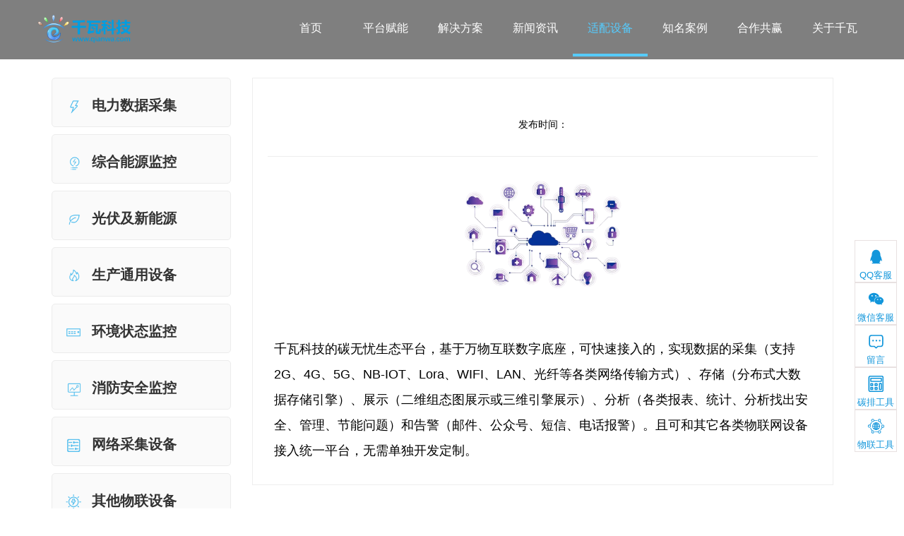

--- FILE ---
content_type: text/html; charset=UTF-8
request_url: http://www.qianwa.com/product/276.html
body_size: 34938
content:
<!DOCTYPE html>
<html lang="zh-CN">

<head>
    <link href="/css/product.css" rel="stylesheet">
    <title>- - 产品适配 - 千瓦科技</title><link href="/css/iconfont.css" rel="stylesheet">
<link href="/css/animate.min.css" rel="stylesheet">
<link href="/css/global.css" rel="stylesheet">
<link rel="stylesheet" type="text/css" href="/css/bootstrap.min.css" />
<link rel="stylesheet" type="text/css" href="/css/header.css" />
<script>
    var _hmt = _hmt || [];
    (function() {
        var hm = document.createElement("script");
        hm.src = "https://hm.baidu.com/hm.js?7da6deb8732920ef236a66f6edf3691d";
        var s = document.getElementsByTagName("script")[0];
        s.parentNode.insertBefore(hm, s);
    })();
</script>    <meta name="referrer" content="never">
    <meta name="keywords" content="，">
    <meta name="description" content="">
</head> 

<!-- 产品列表模板 -->
<script id="product-list" type="text/html">
    <div class="row">
        {{each data}}
        <div class="col-sm-6 col-md-3 product-list">
            <a href="/product/{{$value.id}}.html">
                <div class="thumbnail">
                    <img src="../manage/{{$value.img}}" alt="{{$value.name}}">
                    <div class="caption">
                        <p class="center-line-clamp2 product-detail-title">{{$value.name}}</p>
                    </div>
                </div>
            </a>
        </div>
        {{/each}}
    </div>
    <!-- 分页 -->
    <div class="pagination-container">
        <div class="pagination"></div>
    </div>
</script>
<!-- 产品列表模板 -->

<body>
    <header class="qianwa-head">
    <div class="header-nav">
        <a href="/" class="header-nav-logo"><img title="千瓦科技" alt="千瓦科技" src="/img/logo_qianwa.png"></a>
        <div class="header-nav-right">
            <ul class="nav-right-ul">
                <li class="nav-right-ul-item "><a class="item-a " href="/">首页</a></li>
                <li class="nav-right-ul-item ul-item-dropdown "><a class="item-a " href="javascript:;">平台赋能</a>
                    <div class="box">
                        <div class="drop-down drop-down-animation">
                            <div class="drop-down-box">
                                <div class="drop-down-box-left">
                                    <div class="left-introduce">
                                        <div class="drop-down-box-title left-title">平台赋能</div>
                                        <div class="drop-down-box-content">我们有专业的运维管理平台易运维，助力实现降本增效；有数字化监控平台碳无忧，对电水气热高效监控，并可智能生成降碳报表以及碳中和方案；从低碳网则可以了解低碳理念与相关政策。</div>
                                    </div><img class="img" src="/img/bg-banner-1.png" alt="">
                                </div>
                                <div class="drop-down-box-center">
                                    <div class="line"></div>
                                </div>
                                <div class="drop-down-box-right">
                                    <div class="drop-down-box-right-flex drop-down-product">
                                        <a href="javascript:;">
                                            <div class="drop-down-box-title">
                                                <div class="border-bottom" title="物联千万，减碳算碳">碳无忧</div>
                                            </div>
                                            <div class="drop-down-box-content content-right">
                                                <a href="/platform/tanwuyou/#things" class="flex-box">
                                                    <h4 class="title">万物互联</h4>
                                                    <p class="introduce">点位接入助力万物互联</p>
                                                </a>
                                                <a href="/platform/tanwuyou/#monitor" class="flex-box">
                                                    <h4 class="title">碳监控</h4>
                                                    <p class="introduce">碳排放的可视化</p>
                                                </a>
                                                <a href="/platform/tanwuyou/#manage" class="flex-box">
                                                    <h4 class="title">碳管理</h4>
                                                    <p class="introduce">以减少碳排为目的的管理</p>
                                                </a>
                                                <a href="/platform/tanwuyou/#mall" class="flex-box">
                                                    <h4 class="title">碳商城</h4>
                                                    <p class="introduce">自由选择碳监控设备</p>
                                                </a>
                                                <a href="/platform/tanwuyou/#report" class="flex-box">
                                                    <h4 class="title">碳报告</h4>
                                                    <p class="introduce">系统自动生成合适于您的减碳报表</p>
                                                </a>
                                                <a href="/platform/tanwuyou/#program" class="flex-box">
                                                    <h4 class="title">碳方案</h4>
                                                    <p class="introduce">我们专业的团队为您量身定制减碳方案</p>
                                                </a>
                                            </div>
                                        </a>
                                    </div>
                                    <div class="drop-down-box-right-flex drop-down-product">
                                        <a href="javascript:;">
                                            <div class="drop-down-box-title">
                                                <div class="border-bottom" title="多快好省，数字赋能">易运维</div>
                                            </div>
                                            <div class="drop-down-box-content content-right">
                                                <a href="/platform/eyunwei/#on-duty" class="flex-box">
                                                    <h4 class="title">值班安排</h4>
                                                    <p class="introduce">减少值班运维工作量</p>
                                                </a>
                                                <a href="/platform/eyunwei/#inspection" class="flex-box">
                                                    <h4 class="title">设备巡检</h4>
                                                    <p class="introduce">及时发现故障隐患</p>
                                                </a>
                                                <a href="/platform/eyunwei/#repair" class="flex-box">
                                                    <h4 class="title">抢修管理</h4>
                                                    <p class="introduce">快速就近派单</p>
                                                </a>
                                                <a href="/platform/eyunwei/#employee" class="flex-box">
                                                    <h4 class="title">共享员工</h4>
                                                    <p class="introduce">资源共享降本增效</p>
                                                </a>
                                                <a href="/platform/eyunwei/#control" class="flex-box">
                                                    <h4 class="title">内控管理</h4>
                                                    <p class="introduce">各种功能模块使工作人员更高效</p>
                                                </a>
                                                <a href="/platform/eyunwei/#permission" class="flex-box">
                                                    <h4 class="title">角色权限</h4>
                                                    <p class="introduce">可对不同角色赋予不同的权限</p>
                                                </a>
                                                <a href="/platform/eyunwei/#collaboration" class="flex-box">
                                                    <h4 class="title">生态合作</h4>
                                                    <p class="introduce">取长补短合作共赢</p>
                                                </a>
                                            </div>
                                        </a>

                                    </div>
                                    <div class="drop-down-box-right-flex drop-down-product">
                                        <a  href="http://ditan.com" target="_blank">
                                        <div class="drop-down-box-title">
                                                <div class="border-bottom" title="探寻碳迹，聚焦绿变">低碳网</div>
                                            </div>
                                            <div class="drop-down-box-content content-right">
                                                <a href="http://www.ditan.com/news/" target="_blank" class="flex-box">
                                                    <h4 class="title">新闻资讯</h4>
                                                    <p class="introduce">双碳热门话题</p>
                                                </a>
                                                <a href="http://www.ditan.com/carbon/" target="_blank" class="flex-box">
                                                    <h4 class="title">低碳专题</h4>
                                                    <p class="introduce">聚焦双碳目标拓展业务</p>
                                                </a>
                                                <a href="http://www.ditan.com/energy-saving/" target="_blank" class="flex-box">
                                                    <h4 class="title">节能改造</h4>
                                                    <p class="introduce">低碳改造，节能降耗</p>
                                                </a>
                                                <a href="http://www.ditan.com/subject/" target="_blank" class="flex-box">
                                                    <h4 class="title">专题文库</h4>
                                                    <p class="introduce">行业标准技术资料</p>
                                                </a>
                                                <a href="http://www.ditan.com/industry/" target="_blank" class="flex-box">
                                                    <h4 class="title">行业动态</h4>
                                                    <p class="introduce">重点领域节能降碳活动</p>
                                                </a>
                                                
                                                
                                                <a href="http://www.ditan.com/subsidies/" target="_blank" class="flex-box">
                                                    <h4 class="title">国家补贴</h4>
                                                    <p class="introduce">了解最新国家政策</p>
                                                </a>
                                                <a href="http://www.ditan.com/business/" target="_blank" class="flex-box">
                                                    <h4 class="title">商务合作</h4>
                                                    <p class="introduce">定制化低碳解决方案</p>
                                                </a>
                                            </div>
                                        </a>

                                    </div>

                                </div>
                            </div>
                        </div>
                    </div>
                </li>
                <li class="nav-right-ul-item ul-item-dropdown "><a class="item-a" href="/solution">解决方案</a>
                    <div class="box">
                        <div class="drop-down drop-down-animation1">
                            <div class="drop-down-box">
                                <div class="drop-down-box-left">
                                    <div class="left-introduce">
                                        <div class="drop-down-box-title left-title">解决方案</div>
                                        <div class="drop-down-box-content">千瓦为食品、化妆、物业、制造、运维等多个行业提供解决方案，为其实现降本增效。</div>
                                    </div><img class="img" src="/img/bg-banner-2.png" alt="">
                                </div>
                                <div class="drop-down-box-center">
                                    <div class="line"></div>
                                </div>
                                <div class="drop-down-box-right drop-down-box-right-solution">
                                    <div class="drop-down-box-right-flex drop-down-solution">
                                        <div class="dropdown-menu-flex">
                                            <div class="drop-down-box-title"><a class="border-bottom" class="" href="javascript:;">数字运维</a></div>
                                            <div class="drop-down-box-content content-right">
                                                <div class="flex-box">
                                                    <a class="title" href="/solution/power-operations/">电力运维</a><span class="hot">HOT</span>
                                                    <p>助力企业节能增效</p>
                                                </div>
                                                <div class="flex-box">
                                                    <a class="title" href="/solution/communication/">通信运维</a>
                                                    <p>提升项目管理质量</p>
                                                </div>
                                                <div class="flex-box">
                                                    <a class="title" href="/solution/equipment-operations/">设备运维</a><span class="hot">HOT</span>
                                                    <p>平台支持多种产品适配</p>
                                                </div>
                                                <div class="flex-box">
                                                    <a class="title" href="/solution/electricity-sales/">售电平台</a>
                                                    <p>便捷售电管理</p>
                                                </div>
                                                                                            </div>
                                        </div>
                                    </div>
                                    <div class="drop-down-box-right-flex drop-down-solution">
                                        <div class="dropdown-menu-flex">
                                            <div class="drop-down-box-title"><a class="border-bottom" class="" href="javascript:;">数字能源</a></div>
                                            <div class="drop-down-box-content content-right">
                                                <div class="flex-box">
                                                    <a class="title" href="/solution/energy/">综合能源</a><span class="hot">HOT</span>
                                                    <p>节能减碳，降本增效</p>
                                                </div>
                                                <div class="flex-box">
                                                    <a class="title" href="/solution/power/">电力监控</a><span class="hot">HOT</span>
                                                    <p>提升用电安全</p>
                                                </div>
                                                <div class="flex-box">
                                                    <a class="title" href="/solution/water/">水务监控</a>
                                                    <p>杜绝跑冒滴漏</p>
                                                </div>
                                                <div class="flex-box">
                                                    <a class="title" href="/solution/gas/">燃气监控</a>
                                                    <p>流量监控，泄露报警</p>
                                                </div>
                                                <div class="flex-box">
                                                    <a class="title" href="/solution/steam/">蒸汽监控</a>
                                                    <p>流量压力监控，提升用能安全</p>
                                                </div>
                                                <div class="flex-box">
                                                    <a class="title" href="/solution/photovoltaic-wind/">光伏风电</a><span class="hot">HOT</span>
                                                    <p>监控发电情况，辅助线下运维</p>
                                                </div>
                                                <div class="flex-box">
                                                    <a class="title" href="/solution/electricity-storage/">储能监控</a><span class="hot">HOT</span>
                                                    <p>确保系统稳定运行</p>
                                                </div>
                                                <div class="flex-box">
                                                    <a class="title" href="/solution/charging-pile/">充电桩监控</a><span class="hot">HOT</span>
                                                    <p>状态监控，辅助决策</p>
                                                </div>
                                                                                            </div>
                                        </div>
                                    </div>
                                    <div class="drop-down-box-right-flex drop-down-solution">
                                        <div class="dropdown-menu-flex">
                                            <div class="drop-down-box-title"><a class="border-bottom" class="" href="javascript:;">万物互联</a></div>
                                            <div class="drop-down-box-content content-right">
                                                <div class="flex-box">
                                                    <a class="title" href="/solution/environment/">环境监控</a>
                                                    <p>可视化环境数据</p>
                                                </div>
                                                <div class="flex-box">
                                                    <a class="title" href="/solution/equipment/">设备监控</a><span class="hot">HOT</span>
                                                    <p>对设备的监控与预警</p>
                                                </div>
                                                <div class="flex-box">
                                                    <a class="title" href="/solution/manufacture/">产线监控</a>
                                                    <p>对产品的参数进行监控</p>
                                                </div>
                                                <div class="flex-box">
                                                    <a class="title" href="/solution/fire/">消防监控</a>
                                                    <p>将隐患扼杀于摇篮中</p>
                                                </div>
                                                                                            </div>
                                        </div>
                                    </div>
                                    <div class="drop-down-box-right-flex drop-down-solution">
                                        <div class="dropdown-menu-flex">
                                            <div class="drop-down-box-title"><a class="border-bottom" class="" href="javascript:;">用能场景</a></div>
                                            <div class="drop-down-box-content content-right">
                                                <div class="flex-box">
                                                    <a class="title" href="/solution/digital-factory/">数字工厂</a><span class="hot">HOT</span>
                                                    <p>对设备负荷做到远程监控</p>
                                                </div>
                                                <div class="flex-box">
                                                    <a class="title" href="/solution/school/">智慧校园</a>
                                                    <p>校园用能管理的信息化</p>
                                                </div>
                                                <div class="flex-box">
                                                    <a class="title" href="/solution/park/">低碳园区</a><span class="hot">HOT</span>
                                                    <p>加速绿色能源接入</p>
                                                </div>
                                                <div class="flex-box">
                                                    <a class="title" href="/solution/building/">智能楼宇</a>
                                                    <p>加速绿色能源接入</p>
                                                </div>
                                                <div class="flex-box">
                                                    <a class="title" href="/solution/smart-store/">智慧门店</a>
                                                    <p>门店管理更便捷</p>
                                                </div>
                                                                                            </div>
                                        </div>
                                    </div>
                                    <div class="drop-down-box-right-flex drop-down-solution">
                                        <div class="dropdown-menu-flex">
                                            <div class="drop-down-box-title"><a class="border-bottom" class="" href="javascript:;">双碳管理</a></div>
                                            <div class="drop-down-box-content content-right">
                                                <div class="flex-box">
                                                    <a class="title" href="/solution/carbon-inventory/">企业碳盘查</a><span class="hot">HOT</span>
                                                    <p>碳配额管理，碳资产管理</p>
                                                </div>
                                                <div class="flex-box">
                                                    <a class="title" href="/solution/carbon-footprint/">产品碳足迹</a><span class="hot">HOT</span>
                                                    <p>碳足迹追踪，碳足迹计算</p>
                                                </div>
                                                <div class="flex-box">
                                                    <a class="title" href="/solution/carbon-inclusion/">个人碳普惠</a>
                                                    <p>引领绿色低碳生活</p>
                                                </div>
                                                                                            </div>
                                        </div>
                                    </div>
                                    <div class="drop-down-box-right-flex drop-down-solution">
                                        <div class="dropdown-menu-flex">
                                            <div class="drop-down-box-title"><a class="border-bottom" class="" href="javascript:;">微电网</a></div>
                                            <div class="drop-down-box-content content-right">
                                                <!-- <div class="flex-box">
                                                    <a class="title" href="/solution/microgrid/photovoltaic.php">光伏</a><span class="hot">HOT</span>
                                                    <p>实时监控发电和报警情况</p>
                                                </div>
                                                <div class="flex-box">
                                                    <a class="title" href="/solution/microgrid/energy-storage.php">储能</a><span class="hot">HOT</span>
                                                    <p>通过储能降低电开销</p>
                                                </div> -->
                                                <div class="flex-box">
                                                    <a class="title" href="/solution/microgrid/">智能微网</a><span class="hot">HOT</span>
                                                    <p>多能互补，动态调峰</p>
                                                </div>
                                                <div class="flex-box">
                                                    <a class="title" href="/solution/virtual-power-plant/">虚拟电厂</a><span class="hot">HOT</span>
                                                    <p>微网管控，智慧售电</p>
                                                </div>
                                                <div class="flex-box">
                                                    <a class="title" href="/solution/property/">智慧物业</a>
                                                    <p>微网管控，智慧售电</p>
                                                </div>
                                                <!-- <div class="flex-box">
                                                    <a class="title" href="/solution/microgrid/charging-pile.php">充电桩</a>
                                                    <p>对充电桩实时监控管理</p>
                                                </div> -->
                                                                                            </div>
                                        </div>
                                    </div>

                                    <div class="drop-down-box-right-flex drop-down-solution">
                                        <div class="dropdown-menu-flex">
                                            <div class="drop-down-box-title"><a class="border-bottom" class="" href="javascript:;">节能减排</a></div>
                                            <div class="drop-down-box-content content-right">
                                                <div class="flex-box">
                                                    <a class="title" href="/solution/illumination/">智慧照明</a><span class="hot">HOT</span>
                                                    <p>人来灯亮，人走灯灭</p>
                                                </div>
                                                <div class="flex-box">
                                                    <a class="title" href="/solution/refrigerator/">制冷机节能</a>
                                                    <p>参数自动优化，远程启停</p>
                                                </div>
                                                <div class="flex-box">
                                                    <a class="title" href="/solution/air-conditioner/">空调节能</a>
                                                    <p>智能调温，远程控制</p>
                                                </div>
                                                <div class="flex-box">
                                                    <a class="title" href="/solution/air-compressor/">空压机节能</a><span class="hot">HOT</span>
                                                    <p>变频节能，漏气监测</p>
                                                </div>
                                                <div class="flex-box">
                                                    <a class="title" href="/solution/injection-machine/">注塑机节能</a>
                                                    <p>状态监控，变频节能</p>
                                                </div>
                                                <div class="flex-box">
                                                    <a class="title" href="/solution/energy-storage/">储能节费</a>
                                                    <p>通过储能手段实现节能降费</p>
                                                </div>
                                                <!-- <div class="flex-box">
                                                    <a class="title" href="/solution/capacity-demand-governance/">容需量治理</a>
                                                    <p>选择最优计费方式节省电费</p>
                                                </div> -->
                                                
                                                            <div class='flex-box'>
                                                                <a class='title' href='/solution/capacity-demand-governance/'>容需量治理</a>
                                                                <p>如何零成本降低基本电费 </p>
                                                            </div>
                                                            
                                            </div>
                                        </div>
                                    </div>

                                </div>
                            </div>
                        </div>
                    </div>
                </li>
                <li class="nav-right-ul-item "><a class="item-a" href="/news/all/1.html">新闻资讯</a></li>
                <li class="nav-right-ul-item nav-right-ul-item-active"><a class="item-a" href="/product">适配设备</a></li>
                <li class="nav-right-ul-item "><a class="item-a" href="/case">知名案例</a></li>
                <li class="nav-right-ul-item "><a class="item-a" href="/cooperate">合作共赢</a></li>
                <li class="nav-right-ul-item "><a class="item-a" href="/about">关于千瓦</a></li>
            </ul>

            <div class="mobile-btn"><span class="line top"></span> <span class="line middle"></span> <span class="line bottom"></span></div>
        </div>
    </div>
</header>
<div class="mask">
    <div id="drop-down">
        <ul class="nav-right-ul">
            <li class="qianwa-nav-item" data-id="1">
                <div class="qianwa-nav-item-box"><a href="/" class="a"><span>首页</span></a></div>
            </li>
            <li class="qianwa-nav-item" data-id="2">
                <div class="qianwa-nav-item-box"><a class="a a1"><span class="span">平台赋能</span> <span class="triangle"></span></a>
                    <div class="nav-dropdown-menu">
                        <a href="/platform/tanwuyou">
                            <div class="dropdown-menu-li"><span class="name">碳无忧</span></div>
                        </a>
                        <a href="/platform/eyunwei">
                            <div class="dropdown-menu-li"><span class="name">易运维</span></div>
                        </a>
                        <a href="http://ditan.com" target="_blank">
                            <div class="dropdown-menu-li"><span class="name">低碳网</span></div>
                        </a>
                    </div>
                </div>
            </li>
            <li class="qianwa-nav-item" data-id="3">
                <div class="qianwa-nav-item-box"><a class="a a1"><span class="span">解决方案</span> <span class="triangle"></span></a>
                    <div class="nav-dropdown-menu">
                        <div class="dropdown-menu-li">
                            <div class="dropdown-menu-title dropdown-menu-title1"><span><a class="" href="javascript:;">数字运维</a></span><span class="solution-triangle"></span></div>
                            <div class="dropdown-menu-content">
                                <a href="/solution/power-operations/">电力运维</a>
                                <a href="/solution/communication/">通信运维</a>
                                <a href="/solution/equipment-operations/">设备运维</a>
                                <a href="/solution/electricity-sales/">售电平台</a>
                                                            </div>
                        </div>
                        <div class="dropdown-menu-li">
                            <div class="dropdown-menu-title dropdown-menu-title1"><span><a class="" href="javascript:;">数字能源</a></span></div>
                            <div class="dropdown-menu-content">
                                <a href="/solution/energy/">综合能源</a>
                                <a href="/solution/power/">电力监控</a>
                                <a href="/solution/water/">水务监控</a>
                                <a href="/solution/gas/">燃气监控</a>
                                <a href="/solution/steam/">蒸汽监控</a>
                                <a href="/solution/photovoltaic-wind/">光伏风电</a>
                                <a href="/solution/electricity-storage/">储能监控</a>
                                <a href="/solution/charging-pile/">充电桩监控</a>
                                                            </div>
                        </div>
                        <div class="dropdown-menu-li">
                            <div class="dropdown-menu-title dropdown-menu-title1"><span><a class="" href="javascript:;">万物互联</a></span><span class="solution-triangle"></span></div>
                            <div class="dropdown-menu-content">
                                <a href="/solution/environment/">环境监控</a>
                                <a href="/solution/equipment/">设备监控</a>
                                <a href="/solution/manufacture/">产线监控</a>
                                <a href="/solution/fire/">消防监控</a>
                                                            </div>
                        </div>
                        <div class="dropdown-menu-li">
                            <div class="dropdown-menu-title dropdown-menu-title1"><span><a class="" href="javascript:;">用能场景</a></span><span class="solution-triangle"></span></div>
                            <div class="dropdown-menu-content">
                                <a href="/solution/digital-factory/">数字工厂</a>
                                <a href="/solution/school/">智慧校园</a>
                                <a href="/solution/park/">低碳园区</a>
                                <a href="/solution/building/">智能楼宇</a>
                                <a href="/solution/smart-store/">智慧门店</a>
                                                            </div>
                        </div>
                        <div class="dropdown-menu-li">
                            <div class="dropdown-menu-title dropdown-menu-title1"><span><a class="" href="javascript:;">双碳管理</a></span><span class="solution-triangle"></span></div>
                            <div class="dropdown-menu-content">
                                <a href="/solution/carbon-inventory/">企业碳盘查</a>
                                <a href="/solution/carbon-footprint/">产品碳足迹</a>
                                <a href="/solution/carbon-inclusion/">个人碳普惠</a>
                                                            </div>
                        </div>
                        <div class="dropdown-menu-li">
                            <div class="dropdown-menu-title dropdown-menu-title1"><span><a class="" href="javascript:;">微电网</a></span><span class="solution-triangle"></span></div>
                            <div class="dropdown-menu-content">
                                <a href="/solution/microgrid/">智能微网</a>
                                <a href="/solution/virtual-power-plant/">虚拟电厂</a>
                                <a href="/solution/property/">智慧物业</a>
                                                            </div>
                        </div>

                        <div class="dropdown-menu-li">
                            <div class="dropdown-menu-title dropdown-menu-title1"><span><a class="" href="javascript:;">节能减排 </a></span><span class="solution-triangle"></span></div>
                            <div class="dropdown-menu-content">
                                <a href="/solution/illumination/">智慧照明</a>
                                <a href="/solution/refrigerator/">制冷机节能</a>
                                <a href="/solution/air-conditioner/">空调节能</a>
                                <a href="/solution/air-compressor/">空压机节能</a>
                                <a href="/solution/injection-machine/">注塑机节能</a>
                                <a href="/solution/energy-storage/">储能节费</a>
                                <!-- <a href="/solution/capacity-demand-governance/">容需量治理</a> -->
                                <a href='/solution/capacity-demand-governance/'>容需量治理</a>                            </div>
                        </div>

                    </div>
                </div>
            </li>
            <li class="qianwa-nav-item" data-id="1">
                <div class="qianwa-nav-item-box"><a href="/news/all/1.html" class="a"><span>新闻资讯</span></a></div>
            </li>
            <li class="qianwa-nav-item" data-id="4">
                <div class="qianwa-nav-item-box"><a class="a" href="/product"><span>适配设备</span></a></div>
            </li>
            <li class="qianwa-nav-item" data-id="5">
                <div class="qianwa-nav-item-box"><a class="a" href="/case"><span>知名案例</span></a></div>
            </li>
            <li class="qianwa-nav-item" data-id="6">
                <div class="qianwa-nav-item-box"><a class="a" href="/cooperate"><span>合作共赢</span></a></div>
            </li>
            <li class="qianwa-nav-item" data-id="5">
                <div class="qianwa-nav-item-box"><a class="a" href="/about"><span>关于千瓦</span></a></div>
            </li>

        </ul>
    </div>
</div>
    <div class="padding-top body-containerBox">
        <div class="product-details ">
            <div class="row">
                <div class="col-md-3">
                    <div style="width:100%">
                                                    <div class="component-card-one insight-content-left-item normal ">
                                <div class="component-card-one-img"><img src="" class="ico"></div>
                                <div class="component-card-one-text">
                                    <h5>电力数据采集</h5>
                                    <ul class="component-card-one-text-subtitle">
                                                                                                                                    <a href="/product/643.html">
                                                    <li class="list-group-item product-name   ">照明控制模块 ASL220</li>
                                                </a>
                                                                                                                                                                                                                                                                                                                                                        <a href="/product/461.html">
                                                    <li class="list-group-item product-name   ">三相数字式多功能测控电表 PMC-33M</li>
                                                </a>
                                                                                                                                                                                <a href="/product/460.html">
                                                    <li class="list-group-item product-name   ">三相数字式多功能测控电表 PMC53M</li>
                                                </a>
                                                                                                                                                                                                                                                                                                                                                        <a href="/product/434.html">
                                                    <li class="list-group-item product-name   ">智能电表 PMC-350</li>
                                                </a>
                                                                                                                                                                                                                                                                                                                                                                                                                                                                                                                                                                                                                                                                                                        <a href="/product/410.html">
                                                    <li class="list-group-item product-name   ">智能照明模块CAN PGSK-8L/16</li>
                                                </a>
                                                                                                                                                                                                                                                                                                                                                        <a href="/product/407.html">
                                                    <li class="list-group-item product-name   ">智能照明模块 PGSK-4L/16</li>
                                                </a>
                                                                                                                                                                                <a href="/product/401.html">
                                                    <li class="list-group-item product-name   ">三相多功能电能表 AEM96</li>
                                                </a>
                                                                                                                                                                                                                                                                    <a href="/product/396.html">
                                                    <li class="list-group-item product-name   ">三相多功能智能电能表 DTSD1945</li>
                                                </a>
                                                                                                                                                                                <a href="/product/393.html">
                                                    <li class="list-group-item product-name   ">多功能电力仪表 SE72Y-CK</li>
                                                </a>
                                                                                                                                                                                <a href="/product/389.html">
                                                    <li class="list-group-item product-name   ">智能开关面板 WS50X</li>
                                                </a>
                                                                                                                                                                                <a href="/product/388.html">
                                                    <li class="list-group-item product-name   ">PIR&光照传感器 WS202</li>
                                                </a>
                                                                                                                                                                                                                                                                                                                                                                                                                                                                                                                                                                                                                                                                                                        <a href="/product/361.html">
                                                    <li class="list-group-item product-name   ">塑壳断路器 3VT8</li>
                                                </a>
                                                                                                                                                                                <a href="/product/360.html">
                                                    <li class="list-group-item product-name   ">三相电子式有功电能表 DTSU866</li>
                                                </a>
                                                                                                                                                                                                                                                                    <a href="/product/358.html">
                                                    <li class="list-group-item product-name   ">单相表 ADF400L</li>
                                                </a>
                                                                                                                                                                                                                                                                                                                                                                                                                                                                                                                                                                                                                                                                                                                                                                                                                                                                                                                                                                                                                                                                                                                                            <a href="/product/341.html">
                                                    <li class="list-group-item product-name   ">三相电表 DTSU9001</li>
                                                </a>
                                                                                                                                                                                                                                                                                                                                                                                                                                            <a href="/product/333.html">
                                                    <li class="list-group-item product-name   ">三相电表 AMC系列</li>
                                                </a>
                                                                                                                                                                                <a href="/product/332.html">
                                                    <li class="list-group-item product-name   ">三相电表 ADF400L</li>
                                                </a>
                                                                                                                                                                                                                                                                    <a href="/product/329.html">
                                                    <li class="list-group-item product-name   ">温度变送器 2088AX-RS485</li>
                                                </a>
                                                                                                                                                                                                                                                                                                                                                                                                                                                                                                                                                                                                                                                                                                                                                                                                                                                                                                                                                                                                                                                                                                                                                                                                                                                                                                                                                                                                                                                                                                                                                                                                                                                                    <a href="/product/252.html">
                                                    <li class="list-group-item product-name   ">测温仪 smart_700</li>
                                                </a>
                                                                                                                                                                                <a href="/product/249.html">
                                                    <li class="list-group-item product-name   ">三相电表 DTSY1352_simple</li>
                                                </a>
                                                                                                                                                                                <a href="/product/248.html">
                                                    <li class="list-group-item product-name   ">三相电表 dtsd1352</li>
                                                </a>
                                                                                                                                                                                                                                                                    <a href="/product/239.html">
                                                    <li class="list-group-item product-name   ">三相电表 ADW300系列</li>
                                                </a>
                                                                                                                                                                                                                                                                    <a href="/product/232.html">
                                                    <li class="list-group-item product-name   ">三相电表 P35,P36</li>
                                                </a>
                                                                                                                                                                                                                                                                                                                                                                                                                                                                                                                                                                                                                    <a href="/product/224.html">
                                                    <li class="list-group-item product-name   ">三相电表 acr320eflh2</li>
                                                </a>
                                                                                                                                                                                                                                                                                                                                                                                                                                                                                                                                                                                                                                                                                                        <a href="/product/214.html">
                                                    <li class="list-group-item product-name   ">智能微断 HYX1</li>
                                                </a>
                                                                                                                                                                                                                                                                                                                                                                                                                                                                                                                                                                                                                                                                                                                                                                                            <a href="/product/202.html">
                                                    <li class="list-group-item product-name   ">温湿度变送仪 RS-WS-N01-6J</li>
                                                </a>
                                                                                                                                                                                                                                                                                                                                                                                                                                            <a href="/product/196.html">
                                                    <li class="list-group-item product-name   ">断路器 HYM8L</li>
                                                </a>
                                                                                                                                                                                                                                                                                                                                                        <a href="/product/191.html">
                                                    <li class="list-group-item product-name   ">高压开关 3WT系列</li>
                                                </a>
                                                                                                                                                                                <a href="/product/190.html">
                                                    <li class="list-group-item product-name   ">显示变送器 T100</li>
                                                </a>
                                                                                                                                                                                                                                                                                                                                                        <a href="/product/186.html">
                                                    <li class="list-group-item product-name   ">三相电表 PM5350</li>
                                                </a>
                                                                                                                                                                                <a href="/product/184.html">
                                                    <li class="list-group-item product-name   ">三相电表 XC037E4/C</li>
                                                </a>
                                                                                                                                                                                <a href="/product/181.html">
                                                    <li class="list-group-item product-name   ">三相电表 ADL_200</li>
                                                </a>
                                                                                                                                                                                                                                                                    <a href="/product/177.html">
                                                    <li class="list-group-item product-name   ">三相多功能仪表 PD1889S-9SY</li>
                                                </a>
                                                                                                                                                                                <a href="/product/176.html">
                                                    <li class="list-group-item product-name   ">智能电表 PDM-803</li>
                                                </a>
                                                                                                                                                                                                                                                                                                                                                                                                                                                                                                                                                                                                                    <a href="/product/168.html">
                                                    <li class="list-group-item product-name   ">无线测温仪 NY-401D</li>
                                                </a>
                                                                                                                                                                                <a href="/product/167.html">
                                                    <li class="list-group-item product-name   ">无线测温仪 ARTM</li>
                                                </a>
                                                                                                                                                                                                                                                                    <a href="/product/165.html">
                                                    <li class="list-group-item product-name   ">温湿度传感器 AM2305B</li>
                                                </a>
                                                                                                                                                                                                                                                                                                                                                                                                                                            <a href="/product/161.html">
                                                    <li class="list-group-item product-name   ">温控仪 TZ4H</li>
                                                </a>
                                                                                                                                                                                <a href="/product/160.html">
                                                    <li class="list-group-item product-name   ">三相电表 300系列</li>
                                                </a>
                                                                                                                                                                                <a href="/product/159.html">
                                                    <li class="list-group-item product-name   ">温控仪 BWD-3K02</li>
                                                </a>
                                                                                                                                                                                                                                                                                                                                                                                                                                                                                                                                                                                                                                                                                                                                                                                                                                                                                                                                                                                                                                                                                                                                                                                                                                                                                                                                                                                                                                                                                                                                                                                                                                                                                                                                                                                                                                                                                                                                <a href="/product/131.html">
                                                    <li class="list-group-item product-name   ">变压器温控仪 LXBW10-RS485</li>
                                                </a>
                                                                                                                                                                                                                                                                                                                                                                                                                                                                                                                                <a href="/product/126.html">
                                                    <li class="list-group-item product-name   ">智能电表 PMC-S963</li>
                                                </a>
                                                                                                                                                                                <a href="/product/125.html">
                                                    <li class="list-group-item product-name   ">智能电表  PAC3120</li>
                                                </a>
                                                                                                                                                                                <a href="/product/124.html">
                                                    <li class="list-group-item product-name   ">智能电表 NES2000-Z</li>
                                                </a>
                                                                                                                                                                                <a href="/product/123.html">
                                                    <li class="list-group-item product-name   ">智能电表 PMC-350-MD</li>
                                                </a>
                                                                                                                                                                                <a href="/product/122.html">
                                                    <li class="list-group-item product-name   ">单相电表 ACR10R</li>
                                                </a>
                                                                                                                                                                                <a href="/product/121.html">
                                                    <li class="list-group-item product-name   ">智能电表 DL/T645-1997</li>
                                                </a>
                                                                                                                                                                                <a href="/product/120.html">
                                                    <li class="list-group-item product-name   ">智能电表 DL/T645-2007</li>
                                                </a>
                                                                                                                                                                                                                                                                                                                                                                                                                                                                                                                                                                                                                                                                                                                                                                                                                                                                                <a href="/product/110.html">
                                                    <li class="list-group-item product-name   ">温控仪 GH1000</li>
                                                </a>
                                                                                                                                                                                <a href="/product/108.html">
                                                    <li class="list-group-item product-name   ">三相电表 DTDS342</li>
                                                </a>
                                                                                                                                                                                <a href="/product/106.html">
                                                    <li class="list-group-item product-name   ">干式变压器温控器 LD-B10-10F</li>
                                                </a>
                                                                                                                                                                                <a href="/product/105.html">
                                                    <li class="list-group-item product-name   ">三相电表 DRT-301C</li>
                                                </a>
                                                                                                                                                                                                                                                                                                                                                                                                                                                                                                                                <a href="/product/97.html">
                                                    <li class="list-group-item product-name   ">智能断路器 S3-RS485</li>
                                                </a>
                                                                                                                                                                                <a href="/product/96.html">
                                                    <li class="list-group-item product-name   ">单相电表 DTSU777</li>
                                                </a>
                                                                                                                                                                                <a href="/product/94.html">
                                                    <li class="list-group-item product-name   ">智能断路器 JLIB3LE-63</li>
                                                </a>
                                                                                                                                                                                                                                                                                                                                                                                                                                                                                                                                                                                                                                                                                                                                                                                                                                                                                                                                                                                                                                                                                                                                                                                                                                <a href="/product/63.html">
                                                    <li class="list-group-item product-name   ">三相电表 PMAC625</li>
                                                </a>
                                                                                                                                                                                <a href="/product/62.html">
                                                    <li class="list-group-item product-name   ">三相电表 EQ990系列</li>
                                                </a>
                                                                                                                                                                                <a href="/product/61.html">
                                                    <li class="list-group-item product-name   ">三相电表 NKL194E</li>
                                                </a>
                                                                                                                                                                                <a href="/product/60.html">
                                                    <li class="list-group-item product-name   ">三相电表 PD760E-9S4</li>
                                                </a>
                                                                                                                                                                                <a href="/product/59.html">
                                                    <li class="list-group-item product-name   ">三相电表 NY192Z</li>
                                                </a>
                                                                                                                                                                                <a href="/product/58.html">
                                                    <li class="list-group-item product-name   ">三相电表 ht100m</li>
                                                </a>
                                                                                                                                                                                <a href="/product/57.html">
                                                    <li class="list-group-item product-name   ">三相电表 hed09e3</li>
                                                </a>
                                                                                                                                                                                <a href="/product/56.html">
                                                    <li class="list-group-item product-name   ">三相电表 N2B-600P</li>
                                                </a>
                                                                                                                                                                                <a href="/product/55.html">
                                                    <li class="list-group-item product-name   ">三相电表 NED800</li>
                                                </a>
                                                                                                                                                                                <a href="/product/54.html">
                                                    <li class="list-group-item product-name   ">三相电表 DDZY9898-Q</li>
                                                </a>
                                                                                                                                                                                                                                                                                                                                                                                                                                            <a href="/product/47.html">
                                                    <li class="list-group-item product-name   ">三相电表 PM800</li>
                                                </a>
                                                                                                                                                                                <a href="/product/46.html">
                                                    <li class="list-group-item product-name   ">三相电表 PM500</li>
                                                </a>
                                                                                                                                                                                <a href="/product/43.html">
                                                    <li class="list-group-item product-name   ">三相电表 SPM33</li>
                                                </a>
                                                                                                                                                                                <a href="/product/42.html">
                                                    <li class="list-group-item product-name   ">三相电表 PMAC770</li>
                                                </a>
                                                                                                                                                                                <a href="/product/41.html">
                                                    <li class="list-group-item product-name   ">三相电表 PZ96-A13/C</li>
                                                </a>
                                                                                                                                                                                <a href="/product/40.html">
                                                    <li class="list-group-item product-name   ">三相电表 PMAC_720</li>
                                                </a>
                                                                                                                                                                                <a href="/product/39.html">
                                                    <li class="list-group-item product-name   ">三相电表 PMAC_725</li>
                                                </a>
                                                                                                                                                                                <a href="/product/36.html">
                                                    <li class="list-group-item product-name   ">三相电表 ACR320EFLH</li>
                                                </a>
                                                                                                                                                                                <a href="/product/35.html">
                                                    <li class="list-group-item product-name   ">三相电表 PZ96_E4/ACR120E</li>
                                                </a>
                                                                                                                                                                                <a href="/product/34.html">
                                                    <li class="list-group-item product-name   ">三相电表 AMC96L_E4</li>
                                                </a>
                                                                                                                                                                                <a href="/product/33.html">
                                                    <li class="list-group-item product-name   ">三相电表 AEW100</li>
                                                </a>
                                                                                                                                                                                <a href="/product/32.html">
                                                    <li class="list-group-item product-name   ">三相电表 DTSF1352</li>
                                                </a>
                                                                                                                                                                                <a href="/product/31.html">
                                                    <li class="list-group-item product-name   ">单相电表 DDSY1352</li>
                                                </a>
                                                                                                                                                                                <a href="/product/30.html">
                                                    <li class="list-group-item product-name   ">三相电表 DTSD1352</li>
                                                </a>
                                                                                                                                                                                <a href="/product/25.html">
                                                    <li class="list-group-item product-name   "> 三相电表 PMC340</li>
                                                </a>
                                                                                                                                                                                <a href="/product/22.html">
                                                    <li class="list-group-item product-name   "> 三相电表 DTSY1352-NK</li>
                                                </a>
                                                                                                                                                                                <a href="/product/21.html">
                                                    <li class="list-group-item product-name   ">三相电表 ADL400-TB</li>
                                                </a>
                                                                                                                                                                                <a href="/product/17.html">
                                                    <li class="list-group-item product-name   ">三相电表 DTSU9001/k</li>
                                                </a>
                                                                                                                                                                                                            </ul>
                                </div>
                            </div>
                                                    <div class="component-card-one insight-content-left-item normal ">
                                <div class="component-card-one-img"><img src="" class="ico"></div>
                                <div class="component-card-one-text">
                                    <h5>综合能源监控</h5>
                                    <ul class="component-card-one-text-subtitle">
                                                                                                                                                                                                                                                                                                                                                                                                                                                                                                                                                                                                                                                                                                                                                                                                                                                                                                                                                                                                                                                                                                                                                                                                                                                                                                                                                                                                                                                <a href="/product/409.html">
                                                    <li class="list-group-item product-name   ">金属管浮子流量计 LZ 系列</li>
                                                </a>
                                                                                                                                                                                                                                                                                                                                                                                                                                                                                                                                                                                                                                                                                                                                                                                                                                                                                                                                                                                                                                                                                                                                                                                                                                                                                                                    <a href="/product/362.html">
                                                    <li class="list-group-item product-name   ">电磁流量计 电磁流量计</li>
                                                </a>
                                                                                                                                                                                                                                                                                                                                                                                                                                                                                                                                                                                                                                                                                                                                                                                                                                                                                                                                                                                                                                                                                                                                                                                                                                                                                                                                                                                                                                                                                                                                                                                                                                                                                                                                                                                                                                                                                                                                                                                                                                                                                                                                                                                                                                                                                                                                                                                                                                                                                                                                                                                                                                                                                                                                                                                                                                                                                                                                                                                                                                                                                                                                                                                                                                            <a href="/product/267.html">
                                                    <li class="list-group-item product-name   ">气体涡街流量计 LUGB_DN125</li>
                                                </a>
                                                                                                                                                                                <a href="/product/266.html">
                                                    <li class="list-group-item product-name   ">涡街流量计 BTLUGB</li>
                                                </a>
                                                                                                                                                                                                                                                                                                                                                                                                                                                                                                                                                                                                                                                                                                                                                                                                                                                                                                                                                                                                                                                        <a href="/product/231.html">
                                                    <li class="list-group-item product-name   ">电磁流量计 modbus-rtu</li>
                                                </a>
                                                                                                                                                                                                                                                                                                                                                                                                                                                                                                                                                                                                                    <a href="/product/223.html">
                                                    <li class="list-group-item product-name   ">电磁流量计 RLDZ系列</li>
                                                </a>
                                                                                                                                                                                <a href="/product/222.html">
                                                    <li class="list-group-item product-name   ">电磁流量计 XKLV系列</li>
                                                </a>
                                                                                                                                                                                <a href="/product/220.html">
                                                    <li class="list-group-item product-name   ">IC卡智能冷水远传水表 FS25</li>
                                                </a>
                                                                                                                                                                                                                                                                    <a href="/product/217.html">
                                                    <li class="list-group-item product-name   ">超声波流量计 EK280</li>
                                                </a>
                                                                                                                                                                                <a href="/product/216.html">
                                                    <li class="list-group-item product-name   ">超声波流量计 LGSM</li>
                                                </a>
                                                                                                                                                                                                                                                                    <a href="/product/211.html">
                                                    <li class="list-group-item product-name   ">涡街流量计 LWQ-D2S</li>
                                                </a>
                                                                                                                                                                                <a href="/product/210.html">
                                                    <li class="list-group-item product-name   ">液体涡轮流量计 modbus-rtu</li>
                                                </a>
                                                                                                                                                                                <a href="/product/209.html">
                                                    <li class="list-group-item product-name   ">流速流量计 modbus-rtu</li>
                                                </a>
                                                                                                                                                                                <a href="/product/208.html">
                                                    <li class="list-group-item product-name   ">热式流量计 modbus-rtu</li>
                                                </a>
                                                                                                                                                                                <a href="/product/207.html">
                                                    <li class="list-group-item product-name   ">气体流量计 modbus-rtu</li>
                                                </a>
                                                                                                                                                                                                                                                                                                                                                                                                                                                                                                                                <a href="/product/200.html">
                                                    <li class="list-group-item product-name   ">超声波流量计 RC-2000M</li>
                                                </a>
                                                                                                                                                                                                                                                                                                                                                                                                                                                                                                                                                                                                                                                                                                                                                                                                                                                                                                                                                                                                                                                                                                                                            <a href="/product/180.html">
                                                    <li class="list-group-item product-name   ">涡街流量计 SGLUGB-DC4-D150-K</li>
                                                </a>
                                                                                                                                                                                                                                                                                                                                                                                                                                                                                                                                                                                                                                                                                                                                                                                                                                                                                                                                                                                                                                                                                                                                                                                                                                                                                                                                                                                                                                                                                                                                                                                                                                                                                                                                                                                                                                                                                                                                                                                                                                                                                                                                                                                                                                                                                                                                                                    <a href="/product/146.html">
                                                    <li class="list-group-item product-name   ">涡街流量计 LUGB型</li>
                                                </a>
                                                                                                                                                                                                                                                                                                                                                                                                                                                                                                                                                                                                                                                                                                                                                                                                                                                                                                                                                                                                                                                        <a href="/product/132.html">
                                                    <li class="list-group-item product-name   ">蒸汽流量计 YX-002</li>
                                                </a>
                                                                                                                                                                                                                                                                                                                                                                                                                                                                                                                                                                                                                                                                                                                                                                                                                                                                                                                                                                                                                                                                                                                                                                                                                                                                                                                                                                                                        <a href="/product/117.html">
                                                    <li class="list-group-item product-name   ">电磁流量计 LTWBG200F</li>
                                                </a>
                                                                                                                                                                                                                                                                                                                                                                                                                                                                                                                                                                                                                                                                                                                                                                                                                                                                                                                                                                                                                                                                                                                                                                                                                                                                                                                                                                                                                                                                                                                                                                                                                                                                                                                                                                                                                                                                                                                                                                                                                                                                                                                                                                                                                                                                                                                                                                    <a href="/product/74.html">
                                                    <li class="list-group-item product-name   ">智能一体式电磁流量计 LDG系列</li>
                                                </a>
                                                                                                                                                                                <a href="/product/73.html">
                                                    <li class="list-group-item product-name   ">蒸汽流量计 LWQ系列</li>
                                                </a>
                                                                                                                                                                                <a href="/product/67.html">
                                                    <li class="list-group-item product-name   ">水表 水表</li>
                                                </a>
                                                                                                                                                                                                                                                                                                                                                                                                                                                                                                                                                                                                                                                                                                                                                                                                                                                                                                                                                                                                                                                                                                                                                                                                                                                                                                                                                                                                                                                                                                                                                                                                                                                                                                                                                                                                                                                                                                                                                                                                                                                                                                                                                                                                                                                                                                                                                                                                                                                                                                                                                                                                                                                                                                                                                                                                                                                                                                                        </ul>
                                </div>
                            </div>
                                                    <div class="component-card-one insight-content-left-item normal ">
                                <div class="component-card-one-img"><img src="" class="ico"></div>
                                <div class="component-card-one-text">
                                    <h5>光伏及新能源</h5>
                                    <ul class="component-card-one-text-subtitle">
                                                                                                                                                                                                                        <a href="/product/617.html">
                                                    <li class="list-group-item product-name   ">光伏逆变器(带SOE报警采集) SG100CX_136TX</li>
                                                </a>
                                                                                                                                                                                                                                                                                                                                                                                                                                                                                                                                                                                                                                                                                                                                                                                                                                                                                                                                                                                                                                                                                                                                                                                                                                                                                                                                                                                                                                                                                                                                                                                                                                                                                                                                                                                                                                                                                                                                                                                                                                                                                                                                                                                                                                                                                                                                                                                                                                                                                                                                                                                                                                                                                                                                                                                                                                                                                                                                                                                                                                                                                                                                                        <a href="/product/355.html">
                                                    <li class="list-group-item product-name   ">锦浪光伏并网逆变器 G5-GC</li>
                                                </a>
                                                                                                                                                                                <a href="/product/354.html">
                                                    <li class="list-group-item product-name   ">交流充电桩 AEV200-AC007D</li>
                                                </a>
                                                                                                                                                                                <a href="/product/353.html">
                                                    <li class="list-group-item product-name   ">电瓶车智能充电桩 ACX</li>
                                                </a>
                                                                                                                                                                                <a href="/product/352.html">
                                                    <li class="list-group-item product-name   ">直流充电桩 AEV200-DC120S(160S)</li>
                                                </a>
                                                                                                                                                                                                                                                                                                                                                                                                                                                                                                                                                                                                                                                                                                                                                                                                                                                                                                                                                                                                                                                                                                                                                                                                                                                                                                                                                                                                                                                                                                                                                                                                                                                                                                                                                                                                                                                                                                                                                                                                                                                                                                                                                                                            <a href="/product/269.html">
                                                    <li class="list-group-item product-name   ">光伏逆变器 30000TL</li>
                                                </a>
                                                                                                                                                                                <a href="/product/268.html">
                                                    <li class="list-group-item product-name   ">光伏逆变器 SUN SEA系列</li>
                                                </a>
                                                                                                                                                                                                                                                                                                                                                                                                                                                                                                                                                                                                                                                                                                                                                                                                                                                                                                                                                                                                                                                                                                                                                                                                                                                                                                                                                                                                                                                                                                                                                                                                                                                                                                                                                                                                                                                                                                                                                                                                                                                                                                                                                                                                                                                                                                                                                                                                                                                                                                                                                                                                                                                                                                                                                                                                                                                                                                                                                                                                                                                                                                                                                                                                                                                                                                                                                                                                                                                                                                        <a href="/product/192.html">
                                                    <li class="list-group-item product-name   ">光伏逆变器 Sun2000-50KTL_ZHM3</li>
                                                </a>
                                                                                                                                                                                                                                                                                                                                                                                                                                                                                                                                                                                                                                                                                                                                                                                                                                                                                                                                                                                                                                                                                                                                                                                                                                                                                                                                                                                                                                                                                                                                                                                                                                                                                                                                                                                                                                                                                                                                                                                                                                                                                                                                                                                                                                                                                                                                                                                                                                                                                                                                                                                                                                                                                                                                                                                                                                                                                                                                                                                <a href="/product/147.html">
                                                    <li class="list-group-item product-name   ">光伏逆变器（小型） MID系列</li>
                                                </a>
                                                                                                                                                                                                                                                                                                                                                        <a href="/product/143.html">
                                                    <li class="list-group-item product-name   ">光伏逆变器 RPI-M30</li>
                                                </a>
                                                                                                                                                                                <a href="/product/142.html">
                                                    <li class="list-group-item product-name   ">光伏逆变器 RPI-M50</li>
                                                </a>
                                                                                                                                                                                <a href="/product/141.html">
                                                    <li class="list-group-item product-name   ">光伏逆变器 SP系列组串</li>
                                                </a>
                                                                                                                                                                                <a href="/product/140.html">
                                                    <li class="list-group-item product-name   ">后备式UPS电源 EA200</li>
                                                </a>
                                                                                                                                                                                <a href="/product/139.html">
                                                    <li class="list-group-item product-name   ">光伏逆变器 SG100CX_136TX</li>
                                                </a>
                                                                                                                                                                                <a href="/product/138.html">
                                                    <li class="list-group-item product-name   ">光伏逆变器 MT型</li>
                                                </a>
                                                                                                                                                                                <a href="/product/137.html">
                                                    <li class="list-group-item product-name   ">光伏逆变器 HT型</li>
                                                </a>
                                                                                                                                                                                                                                                                                                                                                                                                                                                                                                                                                                                                                                                                                                                                                                                                                                                                                                                                                                                                                                                                                                                                                                                                                                                                                                                                                                                                                                                                                                                                                                                                                                                                                                                                                                                                                                                                                                                                                                                                                                                                                                                                                                                                                                                                                                                                                                                                                                                                                                                                                                                                                                <a href="/product/103.html">
                                                    <li class="list-group-item product-name   ">光伏逆变器 EA100</li>
                                                </a>
                                                                                                                                                                                                                                                                                                                                                                                                                                                                                                                                                                                                                                                                                                                                                                                                                                                                                                                                                                                                                                                                                                                                                                                                                                                                                                                                                                                                                                                                                                                                                                                                                                                                                                                                                                                                                                                                                                                                                                                                                                                                                                                                                                                                                                                                                                                                                                                                                                                                                                                                            <a href="/product/53.html">
                                                    <li class="list-group-item product-name   ">光伏逆变器 Sun2000 175KTL</li>
                                                </a>
                                                                                                                                                                                <a href="/product/52.html">
                                                    <li class="list-group-item product-name   ">光伏逆变器 R6</li>
                                                </a>
                                                                                                                                                                                <a href="/product/51.html">
                                                    <li class="list-group-item product-name   ">光伏逆变器 Q-Solar-SR27500L-C</li>
                                                </a>
                                                                                                                                                                                                                                                                                                                                                                                                                                                                                                                                                                                                                                                                                                                                                                                                                                                                                                                                                                                                                                                                                                                                                                                                                                                                                                                                                                                                                                                                                                                                                                                                                                                                                                                                                        <a href="/product/14.html">
                                                    <li class="list-group-item product-name   ">光伏逆变器 ASW25K-LT-G2</li>
                                                </a>
                                                                                                                        </ul>
                                </div>
                            </div>
                                                    <div class="component-card-one insight-content-left-item normal ">
                                <div class="component-card-one-img"><img src="" class="ico"></div>
                                <div class="component-card-one-text">
                                    <h5>生产通用设备</h5>
                                    <ul class="component-card-one-text-subtitle">
                                                                                                                                                                                                                                                                                                                                                                                                                                                                                                                                                                                                                                                                                                                                                                                                                                                                                                                                                                                                                                                                                                                                                                                                                                                                                                                                                                                                                                                                                                                                                                                                                                                                                                                                                                                                                                                                                                                                                                                                                                                                                                                                                                                                                                                                                                                                                                                                                                                                                                                                                                                                                                                                                                                                                                                                                                                                                                                                                                                                                                                                                                                                                                                                                                                                                                                                                                                                                                                                                                                                                                                                                                                                                                                                                                                                                                                                                                                                                                                                                                                                                                                                                                                                                                                                                                                                                                                                                                                                                                                                                                                                                                                                                                                                                                                                                                                                                                                                                                                                                                                                                                                                                                                                            <a href="/product/313.html">
                                                    <li class="list-group-item product-name   ">空压机 RM系列</li>
                                                </a>
                                                                                                                                                                                                                                                                                                                                                                                                                                                                                                                                                                                                                                                                                                                                                                                                                                                                                                                                                                                                                                                                                                                                                                                                                                                                                                                                                                                                                                                                                                                                                                                                                                                                                                                                                                                                                                                                                                                                                                                                                                                                                                        <a href="/product/226.html">
                                                    <li class="list-group-item product-name   ">巨鼎天衡智能秤 J1.64</li>
                                                </a>
                                                                                                                                                                                                                                                                                                                                                                                                                                                                                                                                                                                                                                                                                                                                                                                                                                                                                                                                                                                                                                                                                                                                                                                                                                                                                                                                                                                                                                                                                                                                                                                                                                                                                                                                                                                                                                                                                                                                <a href="/product/194.html">
                                                    <li class="list-group-item product-name   ">PLC AT12M0T</li>
                                                </a>
                                                                                                                                                                                                                                                                                                                                                                                                                                                                                                                                                                                                                                                                                                                                                                                                                                                                                                                                                                                                                                                                                                                                            <a href="/product/175.html">
                                                    <li class="list-group-item product-name   ">温控器 LORA</li>
                                                </a>
                                                                                                                                                                                                                                                                                                                                                                                                                                                                                                                                                                                                                                                                                                                                                                                                                                                                                                                                                                    <a href="/product/163.html">
                                                    <li class="list-group-item product-name   ">克重机 FDP-AI</li>
                                                </a>
                                                                                                                                                                                                                                                                                                                                                                                                                                                                                                                                                                                                                                                                                                                                                                                                                                                                                <a href="/product/151.html">
                                                    <li class="list-group-item product-name   ">变频器 FR-E700系列</li>
                                                </a>
                                                                                                                                                                                                                                                                                                                                                                                                                                                                                                                                <a href="/product/145.html">
                                                    <li class="list-group-item product-name   ">水分仪 HX204</li>
                                                </a>
                                                                                                                                                                                                                                                                                                                                                                                                                                                                                                                                                                                                                                                                                                                                                                                            <a href="/product/136.html">
                                                    <li class="list-group-item product-name   ">锅炉 LSS2.0-1.0-Q</li>
                                                </a>
                                                                                                                                                                                                                                                                                                                                                                                                                                                                                                                                                                                                                                                                                                                                                                                                                                                                                                                                                                                                                                                                                                                                                                                                                                                                                                                                                                                                                                                                                                                                                                                                                                                                                                                                                                                                                                                                                                                                                                                                                                                                                                                                                                                                                                                                                                                                                                                                                                                                                                                                                                                                                                                                                                                                                                                                                                                                                                                                                                                                                                                                                                                                                                                                                                                                                                                                                                                                                                                                                                                                                                                                                                                                                                                                                                                                                                                                                                                                                                                                                                                                                                                                                                                                                                                                                                                                                                                                                                                                                                                                                                                                                                                                                                                                                                                                                                                                                                                                                                                                                                                                                                                                                                                                                                                                                                                                                                                                                                                                                                                                                                                                                                                                                                                                                                                                                                                                                                                                                                                                                                                                                                                                                                                                                                                                                                                                                                                                                                                                                                                                                                                                                                                                                                                                                                                                                                                            </ul>
                                </div>
                            </div>
                                                    <div class="component-card-one insight-content-left-item normal ">
                                <div class="component-card-one-img"><img src="" class="ico"></div>
                                <div class="component-card-one-text">
                                    <h5>环境状态监控</h5>
                                    <ul class="component-card-one-text-subtitle">
                                                                                                                                                                                                                                                                                                            <a href="/product/561.html">
                                                    <li class="list-group-item product-name   ">干湿球温湿度传感器 UB-DWT-N1</li>
                                                </a>
                                                                                                                                                                                                                                                                                                                                                                                                                                                                                                                                                                                                                                                                                                                                                                                            <a href="/product/423.html">
                                                    <li class="list-group-item product-name   ">空气温湿度、乙烯、二氧化碳传感器 LT-CG-S/T-001-M75420-12LT-CG-S/T-001-M75420-1</li>
                                                </a>
                                                                                                                                                                                <a href="/product/414.html">
                                                    <li class="list-group-item product-name   ">温型温湿度变送器 JWSK-16系列</li>
                                                </a>
                                                                                                                                                                                <a href="/product/413.html">
                                                    <li class="list-group-item product-name   ">智慧电导率电极 5236</li>
                                                </a>
                                                                                                                                                                                <a href="/product/412.html">
                                                    <li class="list-group-item product-name   ">智慧酸碱度电极 5256</li>
                                                </a>
                                                                                                                                                                                                                                                                                                                                                                                                                                                                                                                                                                                                                                                                                                                                                                                                                                                                                                                                                                                                                                                                                                                                            <a href="/product/380.html">
                                                    <li class="list-group-item product-name   ">二氧化碳传感器 SL311</li>
                                                </a>
                                                                                                                                                                                                                                                                    <a href="/product/374.html">
                                                    <li class="list-group-item product-name   ">二氧化碳传感器 JXBS-5001</li>
                                                </a>
                                                                                                                                                                                <a href="/product/373.html">
                                                    <li class="list-group-item product-name   ">烟雾变送器 RS-SMK</li>
                                                </a>
                                                                                                                                                                                                                                                                                                                                                                                                                                            <a href="/product/359.html">
                                                    <li class="list-group-item product-name   ">温湿度变送器  MIK-TH800</li>
                                                </a>
                                                                                                                                                                                                                                                                    <a href="/product/357.html">
                                                    <li class="list-group-item product-name   ">室内环境监测传感器 AM103&AM103L</li>
                                                </a>
                                                                                                                                                                                <a href="/product/356.html">
                                                    <li class="list-group-item product-name   ">二氧化碳传感器 EM500-CO2</li>
                                                </a>
                                                                                                                                                                                                                                                                                                                                                                                                                                                                                                                                                                                                                                                                                                        <a href="/product/345.html">
                                                    <li class="list-group-item product-name   ">液位变送器 3051LT</li>
                                                </a>
                                                                                                                                                                                <a href="/product/344.html">
                                                    <li class="list-group-item product-name   ">温湿度二氧化碳传感器 AM103L</li>
                                                </a>
                                                                                                                                                                                                                                                                                                                                                                                                                                            <a href="/product/335.html">
                                                    <li class="list-group-item product-name   ">LoRa无线温湿度传感器 C2000-S2-THL02</li>
                                                </a>
                                                                                                                                                                                                                                                                                                                                                                                                                                                                                                                                                                                                                                                                                                                                                                                            <a href="/product/325.html">
                                                    <li class="list-group-item product-name   ">温度变送器 RS-WS-N01-*</li>
                                                </a>
                                                                                                                                                                                                                                                                    <a href="/product/322.html">
                                                    <li class="list-group-item product-name   ">空气温湿度、烟感传感器 LT-CG-S/J-001-M005420-12</li>
                                                </a>
                                                                                                                                                                                                                                                                                                                                                                                                                                                                                                                                                                                                                                                                                                                                                                                                                                                                                                                                                                                                                                                                                                                                                                                                                                                                                                                                                                                                                                                                                            <a href="/product/240.html">
                                                    <li class="list-group-item product-name   ">空气温湿度、CO2、PM2.5、甲醛传感器 LT-CG-S/T-001-M23820-12</li>
                                                </a>
                                                                                                                                                                                                                                                                    <a href="/product/235.html">
                                                    <li class="list-group-item product-name   ">空气温湿度、烟感、水浸传感器 LT-CG-S/J-001-M67220-12</li>
                                                </a>
                                                                                                                                                                                                                                                                                                                                                                                                                                                                                                                                                                                                                                                                                                                                                                                                                                                                                                                                                                                                                                                                                                                                                                                                                                                                                                                                                                                                                                                                                                                                                                                                                                                                                                                                                                                                                                            <a href="/product/206.html">
                                                    <li class="list-group-item product-name   ">臭氧温湿度三合一变送器 JXBS-3001-O3_485</li>
                                                </a>
                                                                                                                                                                                <a href="/product/205.html">
                                                    <li class="list-group-item product-name   ">温湿度变送器 XM1800B</li>
                                                </a>
                                                                                                                                                                                                                                                                                                                                                                                                                                                                                                                                                                                                                                                                                                                                                                                                                                                                                                                                                                                                                                                                                                                                                                                                                                                                                                                                                                                                                                                                                                                                                                                                                                                                                                                                                        <a href="/product/174.html">
                                                    <li class="list-group-item product-name   ">温湿度传感器 EE-027</li>
                                                </a>
                                                                                                                                                                                                                                                                                                                                                        <a href="/product/170.html">
                                                    <li class="list-group-item product-name   ">干式温控仪 LX-BW10</li>
                                                </a>
                                                                                                                                                                                                                                                                                                                                                        <a href="/product/166.html">
                                                    <li class="list-group-item product-name   ">七合一传感器模块 SM400D2MOD</li>
                                                </a>
                                                                                                                                                                                                                                                                    <a href="/product/164.html">
                                                    <li class="list-group-item product-name   ">水分仪 WKT-L-50ZS</li>
                                                </a>
                                                                                                                                                                                                                                                                    <a href="/product/162.html">
                                                    <li class="list-group-item product-name   ">气象站 TRM-ZS1型</li>
                                                </a>
                                                                                                                                                                                                                                                                                                                                                                                                                                                                                                                                <a href="/product/154.html">
                                                    <li class="list-group-item product-name   ">PH值传感器 2121B</li>
                                                </a>
                                                                                                                                                                                <a href="/product/153.html">
                                                    <li class="list-group-item product-name   ">三合一环境传感器 LT-CG-S/T-001-A54L20-12</li>
                                                </a>
                                                                                                                                                                                <a href="/product/152.html">
                                                    <li class="list-group-item product-name   ">吸顶式红外探测器 PR-3000-HW-N01</li>
                                                </a>
                                                                                                                                                                                                                                                                    <a href="/product/149.html">
                                                    <li class="list-group-item product-name   ">防爆式可燃气体传感器 JXBS-4001-LEL_485型</li>
                                                </a>
                                                                                                                                                                                                                                                                                                                                                                                                                                                                                                                                                                                                                                                                                                                                                                                                                                                                                                                                                                                                                                                                                                                                                                                                                                <a href="/product/135.html">
                                                    <li class="list-group-item product-name   ">臭氧传感器 VMS-300*FL-O3-N01-*P-2</li>
                                                </a>
                                                                                                                                                                                                                                                                                                                                                        <a href="/product/130.html">
                                                    <li class="list-group-item product-name   ">PH值传感器 通用</li>
                                                </a>
                                                                                                                                                                                <a href="/product/129.html">
                                                    <li class="list-group-item product-name   ">水浸传感器 PM200</li>
                                                </a>
                                                                                                                                                                                <a href="/product/128.html">
                                                    <li class="list-group-item product-name   ">水温传感器 JYW系列</li>
                                                </a>
                                                                                                                                                                                                                                                                                                                                                                                                                                                                                                                                                                                                                                                                                                                                                                                                                                                                                <a href="/product/119.html">
                                                    <li class="list-group-item product-name   ">温湿度传感器 通用</li>
                                                </a>
                                                                                                                                                                                                                                                                                                                                                        <a href="/product/116.html">
                                                    <li class="list-group-item product-name   ">震动传感器 HZD-B-8B</li>
                                                </a>
                                                                                                                                                                                <a href="/product/115.html">
                                                    <li class="list-group-item product-name   ">温控仪 N-3000-T</li>
                                                </a>
                                                                                                                                                                                                                                                                    <a href="/product/113.html">
                                                    <li class="list-group-item product-name   ">压力温度液位变送器 JYB-5X</li>
                                                </a>
                                                                                                                                                                                <a href="/product/112.html">
                                                    <li class="list-group-item product-name   ">震动变送器 NX-0901RS</li>
                                                </a>
                                                                                                                                                                                                                                                                                                                                                                                                                                                                                                                                                                                                                                                                                                                                                                                            <a href="/product/98.html">
                                                    <li class="list-group-item product-name   ">环境气象站 TRM-ZS1</li>
                                                </a>
                                                                                                                                                                                                                                                                                                                                                                                                                                                                                                                                <a href="/product/86.html">
                                                    <li class="list-group-item product-name   ">环境传感器 PLC</li>
                                                </a>
                                                                                                                                                                                <a href="/product/84.html">
                                                    <li class="list-group-item product-name   ">温湿度传感器 CR-TTH01</li>
                                                </a>
                                                                                                                                                                                                                                                                                                                                                                                                                                                                                                                                <a href="/product/76.html">
                                                    <li class="list-group-item product-name   ">温湿度传感器 VMS-3000-YG-N01</li>
                                                </a>
                                                                                                                                                                                <a href="/product/75.html">
                                                    <li class="list-group-item product-name   ">温湿度传感器 LX905</li>
                                                </a>
                                                                                                                                                                                                                                                                                                                                                                                                                                                                                                                                                                                                                                                                                                                                                                                                                                                                                                                                                                                                                                                                                                                                                                                                                                                                                                                                                                                                                                                                                                                                                                                                                                                                                                                                                                                                                                                                                                                                                                                                                                                                                                                                                                                                                                                                                                                                                                                                                                                                                                                                                                                                                                                                                                                                                                                                                                                                                                                                                                                                                                                                                                                                                                                    </ul>
                                </div>
                            </div>
                                                    <div class="component-card-one insight-content-left-item normal ">
                                <div class="component-card-one-img"><img src="" class="ico"></div>
                                <div class="component-card-one-text">
                                    <h5>消防安全监控</h5>
                                    <ul class="component-card-one-text-subtitle">
                                                                                                                                                                                                                                                                                                                                                                                                                                                                                                                                                                                                                                                                                                                                                                                                                                    <a href="/product/431.html">
                                                    <li class="list-group-item product-name   ">声光报警器 YX02S</li>
                                                </a>
                                                                                                                                                                                                                                                                                                                                                                                                                                                                                                                                                                                                                                                                                                                                                                                                                                                                                                                                                                                                                                                                                                                                                                                                                                                                                                                                                                                                                                                                                                                                                                                                                                                                                                                                                                                                                                                                                                                                                                                                                                                                                                                                                                                                                                                                                                                                                                                                                                                                                                                                                                                                                                                                                                                                                                                                                                                                                                                                                                                                                                                                                                                                                                                                                                                                                                                                                                                                                                                                                                                                                                                                                                                                                                                                                                                                                                                        <a href="/product/330.html">
                                                    <li class="list-group-item product-name   ">热成像防爆摄像机 SLD-EX300</li>
                                                </a>
                                                                                                                                                                                                                                                                                                                                                                                                                                                                                                                                <a href="/product/323.html">
                                                    <li class="list-group-item product-name   ">热成像筒型网络摄像机 DS-2TD2628T-3’7’10/QA</li>
                                                </a>
                                                                                                                                                                                                                                                                                                                                                        <a href="/product/309.html">
                                                    <li class="list-group-item product-name   ">烟感报警器 JBF293K</li>
                                                </a>
                                                                                                                                                                                                                                                                    <a href="/product/287.html">
                                                    <li class="list-group-item product-name   ">可燃气体报警控制器 JB-TB-CK800 型 </li>
                                                </a>
                                                                                                                                                                                                                                                                                                                                                                                                                                                                                                                                                                                                                                                                                                                                                                                                                                                                                                                                                                                                                                                                                                                                                                                                                                                                                                                                                                                                                                                                                                                                                                                                                                                                                                                                                                                                                                                                                                                                                                                                                                                                                                                                                                                                                                                                                                                                                                                                                                                                                                                                                                                                                                                                                                                                                                                                                                                                                                                                                                                                                                                                                                                                                                                                                                                                                                                                                                                                                                                                                                                                                                                                                                                                                                                                                                                                                                                                                                                                                                                                                                                                                                                                                                                                                                                                                                                                                                                                                                                                                                                                                                                                                                                                                                                                                                                                                                                                                                                                                                                            <a href="/product/172.html">
                                                    <li class="list-group-item product-name   ">摄像头 热成像摄像头</li>
                                                </a>
                                                                                                                                                                                                                                                                                                                                                                                                                                                                                                                                                                                                                                                                                                                                                                                                                                                                                                                                                                                                                                                                                                                                                                                                                                                                                                                                                                                                                                                                                                                                                                                                                                                                    <a href="/product/148.html">
                                                    <li class="list-group-item product-name   ">数据转换板 GA916</li>
                                                </a>
                                                                                                                                                                                                                                                                                                                                                                                                                                                                                                                                                                                                                                                                                                                                                                                                                                                                                                                                                                                                                                                                                                                                                                                                                                                                                                                                                                                                                                                                                                                                                                                                                                                                                                                                                                                                                                                                                                                                                                                                                                                                                                                                                                                                                                                                                                                                                                                                                                                                                                                                                                                                                                                                                                                                                                                                        <a href="/product/114.html">
                                                    <li class="list-group-item product-name   ">声光报警器 YX2071</li>
                                                </a>
                                                                                                                                                                                                                                                                                                                                                                                                                                                                                                                                                                                                                                                                                                                                                                                                                                                                                                                                                                                                                                                                                                                                                                                                                                                                                                                                                                                                                                                                                                                                                                                                                                                                                                                                                                                                                                            <a href="/product/77.html">
                                                    <li class="list-group-item product-name   ">烟雾传感器 RS-YG-N01</li>
                                                </a>
                                                                                                                                                                                                                                                                                                                                                                                                                                                                                                                                                                                                                                                                                                                                                                                                                                                                                                                                                                                                                                                                                                                                                                                                                                                                                                                                                                                                                                                                                                                                                                                                                                                                                                                                                                                                                                                                                                                                                                                                                                                                                                                                                                                                                                                                                                                                                                                                                                                                                                                                                                                                                                                                                                                                                                                                                                                                                                                                                                                                                                                                                                                                                                                                                                                                                                                                                            </ul>
                                </div>
                            </div>
                                                    <div class="component-card-one insight-content-left-item normal ">
                                <div class="component-card-one-img"><img src="" class="ico"></div>
                                <div class="component-card-one-text">
                                    <h5>网络采集设备</h5>
                                    <ul class="component-card-one-text-subtitle">
                                                                                                                                                                                                                                                                                                                                                                                                                                                                                                                                                                                                                                                            <a href="/product/436.html">
                                                    <li class="list-group-item product-name   ">VFBOX104网关 VB302-2400</li>
                                                </a>
                                                                                                                                                                                                                                                                                                                                                                                                                                                                                                                                                                                                                                                                                                                                                                                                                                                                                                                                                                                                                                                                                                                                                                                                                                                                                                                                                                                                                                                                                                                                                                                                                                                                    <a href="/product/386.html">
                                                    <li class="list-group-item product-name   ">4 路开关量采集控制模块 ZZ-IO404D-RS485</li>
                                                </a>
                                                                                                                                                                                                                                                                    <a href="/product/379.html">
                                                    <li class="list-group-item product-name   ">睿捷智能网关 GL620</li>
                                                </a>
                                                                                                                                                                                                                                                                                                                                                                                                                                                                                                                                                                                                                                                                                                                                                                                                                                                                                                                                                                                                                                                                                                                                                                                                                                                                                                                    <a href="/product/347.html">
                                                    <li class="list-group-item product-name   ">DTU无线物联网网关 DTU-C2W3GF</li>
                                                </a>
                                                                                                                                                                                <a href="/product/346.html">
                                                    <li class="list-group-item product-name   ">LoRaWAN ®网关 UG56</li>
                                                </a>
                                                                                                                                                                                                                                                                                                                                                        <a href="/product/343.html">
                                                    <li class="list-group-item product-name   ">2路串口继电器 LH-IO222</li>
                                                </a>
                                                                                                                                                                                                                                                                    <a href="/product/337.html">
                                                    <li class="list-group-item product-name   ">LoRa网关 C2000-DC-DCTL02</li>
                                                </a>
                                                                                                                                                                                                                                                                    <a href="/product/334.html">
                                                    <li class="list-group-item product-name   ">一路串口继电器 LH-IO101</li>
                                                </a>
                                                                                                                                                                                                                                                                                                                                                                                                                                                                                                                                <a href="/product/328.html">
                                                    <li class="list-group-item product-name   ">无线数传电台  E95&E96-DTU(400SLxxx)</li>
                                                </a>
                                                                                                                                                                                <a href="/product/326.html">
                                                    <li class="list-group-item product-name   ">模拟量采集器 格控8路</li>
                                                </a>
                                                                                                                                                                                                                                                                                                                                                                                                                                                                                                                                                                                                                    <a href="/product/301.html">
                                                    <li class="list-group-item product-name   ">8路模拟采集器 格控8路</li>
                                                </a>
                                                                                                                                                                                                                                                                                                                                                                                                                                                                                                                                                                                                                                                                                                                                                                                            <a href="/product/264.html">
                                                    <li class="list-group-item product-name   ">模拟量转485模块 PR-*-485-G</li>
                                                </a>
                                                                                                                                                                                                                                                                                                                                                                                                                                                                                                                                                                                                                                                                                                                                                                                                                                                                                                                                                                    <a href="/product/230.html">
                                                    <li class="list-group-item product-name   ">模拟量转485 4路</li>
                                                </a>
                                                                                                                                                                                <a href="/product/229.html">
                                                    <li class="list-group-item product-name   ">模拟量转485 2路</li>
                                                </a>
                                                                                                                                                                                                                                                                                                                                                                                                                                                                                                                                                                                                                                                                                                                                                                                                                                                                                                                                                                                                                                                                                                                                                                                                                                                                                                                                                                                                                                                                                                                                                                                                                                                                                                                                                                                                                                                                                                                                                                                                                                                                                                                                                                                                                                                                                                                                                                                                                                                                                                                                                                                                                                                                                                                                                                                                                                                                                                                                                                                                                                                                                                                                                                                                                                                                                                                                <a href="/product/173.html">
                                                    <li class="list-group-item product-name   ">16路开关量采集模块 LZX9082</li>
                                                </a>
                                                                                                                                                                                                                                                                                                                                                                                                                                                                                                                                                                                                                                                                                                                                                                                                                                                                                                                                                                                                                                                                                                                                                                                                                                                                                                                                                                                                                                                                                                                                                                                                                                                                                                                                                                                                                                                                                                                                                                                                                                                                                                                                                                                                                                                                                                                                                                                                                                                                                                                                                                                                                                                                                                                                                                                                                                                                                                                                                                                                                                                                                                                                                                                                                                                                                                                                                                                                                                                                                                                                                                                                                                                                                                                                                                                                                                                                                                                                                                                                                                                                                                                                                                                                                                                                                                                                                                                                                                                                                                                                                                                                                                                                                                                                                                                                                                                                                                                                                                                                                                                                                                                                                                                                                                                                                                                                                                                                                                                                                                                                                                                                                                                                                                                                                                                                                                                                                                                                                                                                                                                                                                                                                                                                                                                                                                                                                                                                                                                                                                                                                                                                                                                                                                                                                                                                                                                                                                                                                                                                                                                                                                                                                                                                                                                                                                                                                                                                                                                                                                                                                                                                                                                                                                                                                                                                                                                                                                                                                                                                                                                                                                                                                                                                                                                                                                                                                                                                                                                                                                                                                                                                                                                                                                                                                                                                                                                                                                                                                                                                                                                                                                                                                                                                                                                                                                                                                                                                                                                                                    </ul>
                                </div>
                            </div>
                                                    <div class="component-card-one insight-content-left-item normal ">
                                <div class="component-card-one-img"><img src="" class="ico"></div>
                                <div class="component-card-one-text">
                                    <h5>其他物联设备</h5>
                                    <ul class="component-card-one-text-subtitle">
                                                                                                                                                                                                                                                                                                                                                                                                                                                                                                                                                                        <a href="/product/446.html">
                                                    <li class="list-group-item product-name   ">压力变送器 JC-BSQ-X</li>
                                                </a>
                                                                                                                                                                                                                                                                                                                                                                                                                                            <a href="/product/425.html">
                                                    <li class="list-group-item product-name   ">HT-LH354 湿度仪 HT-LH354 </li>
                                                </a>
                                                                                                                                                                                                                                                                                                                                                                                                                                                                                                                                                                                                                                                                                                        <a href="/product/408.html">
                                                    <li class="list-group-item product-name   ">大口径光电直读远传水表 水平螺翼式</li>
                                                </a>
                                                                                                                                                                                                                                                                                                                                                        <a href="/product/399.html">
                                                    <li class="list-group-item product-name   ">光电远传水表 螺翼式水表</li>
                                                </a>
                                                                                                                                                                                                                                                                                                                                                                                                                                                                                                                                                                                                                                                                                                                                                                                                                                                                                                                                                                                                                                                                                                                                                                                                                                                                                                                                                                                                                                                                                                                                                                                                                                                                                                                                                                                                                                                                                                                                                                                                                                                                                                                                                                                                                                                                                                                                                                                                                                                                                                                                                                                                                                                                                                                                                                                                                                                                                                                                                                                                                                                                                                                                                                                                                                                                                                                                                                                                                                                                                                                                                                                                                                                                                                                                                                                                                                                        <a href="/product/280.html">
                                                    <li class="list-group-item product-name   ">读卡器 RD905U</li>
                                                </a>
                                                                                                                                                                                                                                                                                                                                                                                                                                                                                                                                <a href="/product/265.html">
                                                    <li class="list-group-item product-name   ">流量积算仪 XSR32FC</li>
                                                </a>
                                                                                                                                                                                                                                                                    <a href="/product/253.html">
                                                    <li class="list-group-item product-name   ">智能无纸记录仪 tp740</li>
                                                </a>
                                                                                                                                                                                                                                                                                                                                                                                                                                                                                                                                                                                                                                                                                                                                                                                                                                                                                                                                                                                                                                                        <a href="/product/228.html">
                                                    <li class="list-group-item product-name   ">称重仪 IND245</li>
                                                </a>
                                                                                                                                                                                                                                                                                                                                                                                                                                                                                                                                                                                                                    <a href="/product/219.html">
                                                    <li class="list-group-item product-name   ">圆齿轮流量计 GF4F1P1</li>
                                                </a>
                                                                                                                                                                                                                                                                                                                                                                                                                                                                                                                                                                                                                                                                                                                                                                                                                                                                                                                                                                                                                                                                                                                                            <a href="/product/201.html">
                                                    <li class="list-group-item product-name   ">PLC FX</li>
                                                </a>
                                                                                                                                                                                                                                                                    <a href="/product/197.html">
                                                    <li class="list-group-item product-name   ">无线数据记录仪 HF2211</li>
                                                </a>
                                                                                                                                                                                                                                                                                                                                                                                                                                                                                                                                                                                                                    <a href="/product/189.html">
                                                    <li class="list-group-item product-name   ">齿轮流量计 WT</li>
                                                </a>
                                                                                                                                                                                <a href="/product/188.html">
                                                    <li class="list-group-item product-name   ">称重显示控制器 IND320</li>
                                                </a>
                                                                                                                                                                                                                                                                                                                                                                                                                                                                                                                                                                                                                                                                                                                                                                                                                                                                                                                                                                                                                                                                                                                                                                                                                                                                                                                                                                                                                                                                                                                                                                                                                                                                                                                                                                                                                                                                                                                                                                                                                    <a href="/product/156.html">
                                                    <li class="list-group-item product-name   ">气象站 QXZ-001</li>
                                                </a>
                                                                                                                                                                                                                                                                                                                                                                                                                                                                                                                                                                                                                                                                                                                                                                                                                                                                                                                                                                                                                                                                                                                                                                                                                                                                                                                                                                                                                                                                                                                                                                                                                                                                                                                                                                                                                                                                                                                                                                                                                                                                                                                                                                                            <a href="/product/127.html">
                                                    <li class="list-group-item product-name   ">压力变送器 JYB系列</li>
                                                </a>
                                                                                                                                                                                                                                                                                                                                                                                                                                                                                                                                                                                                                                                                                                                                                                                                                                                                                <a href="/product/118.html">
                                                    <li class="list-group-item product-name   ">质量流量计 DMF-1</li>
                                                </a>
                                                                                                                                                                                                                                                                                                                                                                                                                                                                                                                                                                                                                                                                                                                                                                                                                                                                                                                                                                                                                                                        <a href="/product/104.html">
                                                    <li class="list-group-item product-name   ">远传电子式智能水表 M-BUS</li>
                                                </a>
                                                                                                                                                                                                                                                                    <a href="/product/101.html">
                                                    <li class="list-group-item product-name   ">气体腰轮流量计 TYLP型</li>
                                                </a>
                                                                                                                                                                                                                                                                                                                                                                                                                                                                                                                                <a href="/product/89.html">
                                                    <li class="list-group-item product-name   ">可编程逻辑控制器  S7-200 SMART</li>
                                                </a>
                                                                                                                                                                                                                                                                                                                                                        <a href="/product/81.html">
                                                    <li class="list-group-item product-name   ">数显压差表 通用</li>
                                                </a>
                                                                                                                                                                                <a href="/product/79.html">
                                                    <li class="list-group-item product-name   ">气体体积校正仪 CorusPTZ</li>
                                                </a>
                                                                                                                                                                                <a href="/product/78.html">
                                                    <li class="list-group-item product-name   ">噪声传感器 RS-ZS-N01</li>
                                                </a>
                                                                                                                                                                                                                                                                                                                                                                                                                                                                                                                                                                                                                                                                                                                                                                                                                                                                                                                                                                                                                                                                                                                                                                                                                                                                                                                                                                                                                                                                                                                                                                                                                                                                                                                                                                                                                                                                                                                                                                                                                                                                                                                                                                                                                                                                                                                                                                                                                                                                                                                                                                                                                                                                                                                                                                                                                                                                                                                                                                                                                                                                                                                                                                                                                                                                                                                                                                                                                                                </ul>
                                </div>
                            </div>
                                            </div>
                </div>
                <div class="col-md-9">
                    <!-- <div class="search-container">
                    <div class="input-group">
                        <input type="text" class="form-control" placeholder="输入要查询的产品名称" id="product-search-input">
                        <span class="input-group-btn">
                            <button class="btn btn-default" type="button" id="product-search-btn">搜索</button>
                        </span>
                    </div>
                </div> -->
                    <div class="product-details-right">

                        <h1 class="product-right-title"></h1>
                        <div class="product-info">
                            <span>发布时间：</span>
                                                    </div>
                        <div class="product-right-text">
                            <p class="text-center"><img class="product-details-img" src="/img/product/default-product.png" alt=""></p>
                                                    </div>
                        <div class="company-info">
                            <!-- <p class="text-center">
                                                            </p> -->
                            <p>千瓦科技的碳无忧生态平台，基于万物互联数字底座，可快速接入的，实现数据的采集（支持2G、4G、5G、NB-IOT、Lora、WIFI、LAN、光纤等各类网络传输方式）、存储（分布式大数据存储引擎）、展示（二维组态图展示或三维引擎展示）、分析（各类报表、统计、分析找出安全、管理、节能问题）和告警（邮件、公众号、短信、电话报警）。且可和其它各类物联网设备接入统一平台，无需单独开发定制。</p>
                        </div>
                        <!-- <div class="product-right-bottom">
                            <ul>
                                <li>发布日期：</li>
                            </ul>
                            <div class="to-taobao"><img src="/img/product/buy.png" alt=""><a href='' target="_blank">立即购买</a></div>
                        </div> -->

                    </div>
                </div>
            </div>
        </div>
        <!----资讯类别 E---->
    </div>
    <script src="/js/jquery-1.10.1.min.js"></script>
    <script src="/js/swiper-3.4.2.jquery.min.js"></script>
    <script src="/js/bootstrap.min.js"></script>
    <script src="/js/jquery.pagination.js"></script>
    <script src="/js/product.js"></script>
    <div class="placeholder"></div>
<div class="footer">
    <div id="mydiv" style="height:465px;"></div>
    <div class="footer_content">

        <div class="footer_content_top clear">
            <div class="content_top_share fl">
                <div class="logo_bottom"></div>
                <div class="top_share_content">
                    <dd>分享至：</dd>
                    <dt class="bdsharebuttonbox clear" id="share">
                        <a href="https://service.weibo.com/share/share.php?url=http://www.qianwa.com&title=数字低碳，千瓦相伴" rel="nofollow" class="bds_tsina iconfont fl" data-cmd="tsina" title="分享到新浪微博" target="_blank"><svg t="1652081766165" class="icon" viewBox="0 0 1024 1024" version="1.1" xmlns="http://www.w3.org/2000/svg" p-id="4392" width="48" height="48">
                                <path d="M726.64 470.78c-34.78-6.72-17.845-25.088-17.845-25.088s34.023-55.406-6.805-95.73c-50.5-49.878-173.429 6.276-173.429 6.276-46.877 14.333-34.478-6.572-27.824-42.116 0-41.965-14.518-112.899-139.563-71.084-124.894 42.263-232.1 189.958-232.1 189.958-74.54 98.118-64.713 173.983-64.713 173.983 18.596 167.562 198.984 213.557 339.303 224.462C551.24 842.79 750.53 781.259 810.857 654.619c60.486-126.791-49.29-176.97-84.217-183.838zM414.55 784.249c-146.518 6.718-265.061-65.71-265.061-162.184 0-96.624 118.543-173.984 265.061-180.706 146.669-6.718 265.364 53.018 265.364 149.342 0 96.327-118.695 186.976-265.364 193.548zM385.367 504.83c-147.425 17.023-130.338 153.224-130.338 153.224s-1.51 43.16 39.467 65.114c86.183 46.145 175.093 18.216 219.849-38.98 44.907-57.047 18.6-196.235-128.978-179.358zM348.17 696.138c-27.516 3.135-49.743-12.547-49.743-35.248 0-22.55 19.654-46.296 47.173-49.13 31.604-2.99 52.167 14.934 52.167 37.782 0.151 22.55-22.228 43.46-49.597 46.596z m86.946-73.03c-9.377 6.87-20.866 5.975-25.707-2.388-5.141-8.067-3.175-20.91 6.2-27.628 10.886-8.067 22.228-5.674 27.217 2.388 4.841 8.067 1.36 20.458-7.71 27.628zM798.459 411.79c11.946 0 21.927-8.66 23.74-20.008 0.153-0.897 0.3-1.645 0.3-2.542 17.997-159.646-132.605-132.165-132.605-132.165-13.306 0-24.04 10.6-24.04 24.042 0 13.144 10.734 23.748 24.04 23.748 108.112-23.598 84.375 83.18 84.375 83.18-0.152 13.144 10.733 23.745 24.19 23.745z m-17.54-278.671c-52.013-12.096-105.693-1.64-120.662 1.195-1.21 0.15-2.266 1.198-3.323 1.344-0.457 0.151-0.908 0.597-0.908 0.597-14.818 4.185-25.555 17.624-25.555 33.603 0 18.968 15.573 34.646 35.078 34.646 0 0 18.9-2.538 31.756-7.466 12.699-5.076 120.657-3.732 174.185 84.976 29.186 64.813 12.856 108.123 10.737 115.141 0 0-6.954 16.877-6.954 33.452 0 19.115 15.574 31.215 35.078 31.215 16.18 0 29.786-2.243 33.718-29.273h0.152c57.761-189.215-70.16-278.072-163.302-299.43z m0 0" p-id="4393"></path>
                            </svg></a>
                        <a href="http://sns.qzone.qq.com/cgi-bin/qzshare/cgi_qzshare_onekey?url=http://www.qianwa.com&title=数字低碳，千瓦相伴" rel="nofollow" class="bds_sqq iconfont fl" data-cmd="sqq" title="分享到QQ空间" target="_blank"><svg t="1652080366656" class="icon" viewBox="0 0 1024 1024" version="1.1" xmlns="http://www.w3.org/2000/svg" p-id="2717" width="48" height="48">
                                <path d="M824.8 613.2c-16-51.4-34.4-94.6-62.7-165.3C766.5 262.2 689.3 112 511.5 112 331.7 112 256.2 265.2 261 447.9c-28.4 70.8-46.7 113.7-62.7 165.3-34 109.5-23 154.8-14.6 155.8 18 2.2 70.1-82.4 70.1-82.4 0 49 25.2 112.9 79.8 159-26.4 8.1-85.7 29.9-71.6 53.8 11.4 19.3 196.2 12.3 249.5 6.3 53.3 6 238.1 13 249.5-6.3 14.1-23.8-45.3-45.7-71.6-53.8 54.6-46.2 79.8-110.1 79.8-159 0 0 52.1 84.6 70.1 82.4 8.5-1.1 19.5-46.4-14.5-155.8z" p-id="2718"></path>
                            </svg></a>
                        <a href="javascript:;" id="wx-button" class="bds_weixin iconfont fl" title="分享到微信"><svg t="1652081730163" rel="nofollow" class="icon" viewBox="0 0 1024 1024" version="1.1" xmlns="http://www.w3.org/2000/svg" p-id="3566" width="48" height="48">
                                <path d="M664.250054 368.541681c10.015098 0 19.892049 0.732687 29.67281 1.795902-26.647917-122.810047-159.358451-214.077703-310.826188-214.077703-169.353083 0-308.085774 114.232694-308.085774 259.274068 0 83.708494 46.165436 152.460344 123.281791 205.78483l-30.80868 91.730191 107.688651-53.455469c38.558178 7.53665 69.459978 15.308661 107.924012 15.308661 9.66308 0 19.230993-0.470721 28.752858-1.225921-6.025227-20.36584-9.521864-41.723264-9.521864-63.862493C402.328693 476.632491 517.908058 368.541681 664.250054 368.541681zM498.62897 285.87389c23.200398 0 38.557154 15.120372 38.557154 38.061874 0 22.846334-15.356756 38.156018-38.557154 38.156018-23.107277 0-46.260603-15.309684-46.260603-38.156018C452.368366 300.994262 475.522716 285.87389 498.62897 285.87389zM283.016307 362.090758c-23.107277 0-46.402843-15.309684-46.402843-38.156018 0-22.941502 23.295566-38.061874 46.402843-38.061874 23.081695 0 38.46301 15.120372 38.46301 38.061874C321.479317 346.782098 306.098002 362.090758 283.016307 362.090758zM945.448458 606.151333c0-121.888048-123.258255-221.236753-261.683954-221.236753-146.57838 0-262.015505 99.348706-262.015505 221.236753 0 122.06508 115.437126 221.200938 262.015505 221.200938 30.66644 0 61.617359-7.609305 92.423993-15.262612l84.513836 45.786813-23.178909-76.17082C899.379213 735.776599 945.448458 674.90216 945.448458 606.151333zM598.803483 567.994292c-15.332197 0-30.807656-15.096836-30.807656-30.501688 0-15.190981 15.47546-30.477129 30.807656-30.477129 23.295566 0 38.558178 15.286148 38.558178 30.477129C637.361661 552.897456 622.099049 567.994292 598.803483 567.994292zM768.25071 567.994292c-15.213493 0-30.594809-15.096836-30.594809-30.501688 0-15.190981 15.381315-30.477129 30.594809-30.477129 23.107277 0 38.558178 15.286148 38.558178 30.477129C806.808888 552.897456 791.357987 567.994292 768.25071 567.994292z" p-id="3567"></path>
                            </svg></a>
                        <a href="http://tieba.baidu.com/f/commit/share/openShareApi?url=http://www.qianwa.com&title=数字低碳，千瓦相伴" rel="nofollow" class="bds_weixin iconfont fl" data-cmd="tieba" title="分享到贴吧" target="_blank"><svg t="1652081834284" class="icon" viewBox="0 0 1024 1024" version="1.1" xmlns="http://www.w3.org/2000/svg" p-id="6317" width="48" height="48">
                                <path d="M846.1 98.5H177.9c-43.7 0-79.4 35.7-79.4 79.4v668.2c0 43.7 35.7 79.4 79.4 79.4h668.2c43.7 0 79.4-35.7 79.4-79.4V177.9c0-43.7-35.7-79.4-79.4-79.4z m-620.7 187c0-34.2 16.8-51.2 50.6-51.2h130.5c34.2 0 51.2 17.1 51.2 51.2v386.7c0 15.9-8.2 23.9-24.6 23.9-15.9 0-23.9-8-23.9-23.9V306.7c0-15.9-8-23.9-23.9-23.9h-88.1c-15.9 0-23.9 8-23.9 23.9v365.5c0 15.9-8 23.9-23.9 23.9-15.9 0-23.9-8-23.9-23.9V285.5zM252 808.2c-7.7 7.3-14.8 10.9-21.2 10.9-15.5-2.3-24.6-9.3-27.3-21.2 0.4-8.2 3.2-15.5 8.2-21.9 36.9-30.1 62.4-59.4 76.5-88.1 16.8-36 25.3-75.8 25.3-119.6v-235c0.4-15.5 8.4-23.5 23.9-23.9 14.6 0.5 22.5 8.4 23.9 23.9v235c0 40.5-8.2 81.3-24.6 122.3-14.1 38.8-42.3 77.9-84.7 117.6z m210.5-26.7c0 14.1-8 21.2-23.9 21.2-9.1 0-16.2-5.2-21.2-15.7-20.5-37.3-41.9-66.7-64.2-88.1v-13c2.3-10.9 9.3-17.3 21.2-19.1 10 0 17.3 3.7 21.9 10.9 22.3 21.4 44.4 52.6 66.3 93.6v10.2z m334.1-442.7H655.1v127.8h106.6c28.2 0 42.4 13.4 42.4 40.3v261.7c0 26.4-14.1 39.6-42.4 39.6H534.9c-26.9 0-40.3-13.2-40.3-39.6V506.9c0-26.9 13.4-40.3 40.3-40.3h71.7V229.5c0-16.4 8-24.6 23.9-24.6 16.4 0 24.6 8.2 24.6 24.6v60.8h141.4c15.9 0 23.9 8.2 23.9 24.6 0.1 15.9-7.9 23.9-23.8 23.9z m0 0" p-id="6318"></path>
                                <path d="M545.1 530.8v213.8c0 10.5 4.5 15.7 13.7 15.7h179c10.5 0 15.7-5.2 15.7-15.7V530.8c0-10.5-5.2-15.7-15.7-15.7h-179c-9.1 0-13.7 5.2-13.7 15.7z m0 0" p-id="6319"></path>
                            </svg></a>
                    </dt>

                </div>
            </div>
            <div class="content_top_left fl clear">
                <div class="top_left_list fl">
                    <dd><a href="javascript:;">携手千瓦</a></dd>
                    <dt>
                        <a href="/cooperate/">企业合作</a>
                        <a href="/recruit/">求贤纳才</a>
                    </dt>
                </div>
                <div class="top_left_list fl">
                    <dd><a href="/news/all/1.html">千瓦资讯</a></dd>
                    <dt>
                        <a href="/news/qianwa/1.html">千瓦新闻</a>
                        <a href="/news/industry/1.html">行业资讯</a>
                        <a href="/news/energy/1.html">能源知识</a>
                    </dt>
                </div>
                <div class="top_left_list fl">
                    <dd><a href="javascript:;">千瓦方案</a></dd>
                    <dt>
                        <a href="/solution/power/">电力监控</a>
                        <a href="/solution/energy-storage/">储能节费</a>
                        <a href="/solution/park/">低碳园区</a>
                        <a href="/solution/digital-factory/">数字工厂</a>
                    </dt>
                </div>
                <div class="top_left_list fl">
                    <dd><a href="javascript:;">千瓦赋能</a></dd>
                    <dt>
                        <a href="/solution/power-operations/">运维行业</a>
                        <a href="/solution/communication/">通信运维</a>
                        <a href="/solution/equipment-operations/">设备运维</a>
                        <a href="/solution/electricity-sales/">售电平台</a>
                    </dt>
                </div>
            </div>
            <div class="content_top_right fr">
                <div class="fr">
                    <div class="tel">400-630-3060</div>
                    <div class="email">sales@ditan.com</div>

                    <div class="ewmList">
                        <ul>

                            <li>
                                <img src="/img/gzh.jpg" alt="千瓦科技公众号">
                                <p>千瓦科技公众号</p>
                            </li>

                            <li>
                                <img src="/img/sph.png" alt="千瓦科技视频号">
                                <p>千瓦科技视频号</p>
                            </li>



                        </ul>
                    </div>
                </div>
            </div>
        </div>

        <div class="footer_content_bottom clear">
            <div class="content_bottom_left fl">友情链接：</div>
            <div class="content_bottom_right clear fl">

                <a href="http://eyunwei.com" target="_blank" class="fl" rel="nofollow">易运维</a>

                <a href="http://tanwuyou.com" target="_blank" class="fl" rel="nofollow">碳无忧</a>

                <a href="http://ditan.com" target="_blank" class="fl" rel="nofollow">低碳网</a>

                <a href="https://shop312106303.taobao.com/" target="_blank" class="fl" rel="nofollow">低碳商城</a>

                <a href="http://www.llk.cn" target="_blank" class="fl" rel="nofollow">连连看</a>

                <a href="http://lca.cityghg.com/" target="_blank" class="fl" rel="nofollow">碳排放因子查询</a>

                <a target="_blank" href="http://wpa.qq.com/msgrd?v=3&uin=1712504411&site=qq&menu=yes" title="联系客服商谈">交换友情链接</a>

            </div>
        </div>
    </div>
    <div class="footer_content_copyright clear">
        千瓦科技（上海）有限公司
        <a href="https://beian.miit.gov.cn/" rel="nofollow" target="_blank">备案号：沪ICP备 19037511号-5</a>
        <span class="address">&nbsp&nbsp上海市浦东新区中科路1819号科学之门西塔902室</span>
    </div>
    <div id="wx-qrcode" class="hide">
        <p>用手机微信扫一扫</p>
        <img src="/img/wx-qrcode.png">
    </div>
</div>


<div class="modal fade" id="myModal" tabindex="-1" role="dialog" aria-labelledby="myModalLabel" data-backdrop="static" style="margin-top:100px">
    <div class="modal-dialog dialog" role="document">
        <div class="modal-content">
            <div class="modal-body">
                <div class="dialog-inner">
                    <h4 style="cursor: pointer;color:#FFF !important">碳足迹计算器</h4>
                    <div id="subscribe">
                        <div class="calculator">
                            <div class="left-item" id="left_content_div">
                            </div>
                            <div class="right-item">
                                <div class="calc">
                                    <div class="top">
                                        <div class="item">
                                            <p class="name"><img id="item-pic" style="display: none;" src="" />
                                                <span id="item-name"></span>
                                            </p>
                                            <span class="amount">
                                                <span id="numSpan" class="data"></span>
                                                <span class="unit" id="unitSpan"></span>
                                            </span>
                                        </div>
                                        <div class="record">
                                            <table cellpadding="0" cellspacing="0" border="0" class="table" style="width:100%" id="jsTable">

                                            </table>
                                            <form id="theform" name="theform" action="" mehtod="get">
                                                <input type="hidden" name="flag" id="flag" />
                                                <input type="hidden" name="ListIndex" id="ListIndex" />
                                                <input type="hidden" name="rowsIndex" id="rowsIndex" />
                                                <input type="hidden" name="percent" id="percent" />
                                                <input type="hidden" name="percentz" id="percentz" />
                                                <input type="hidden" name="percentc" id="percentc" />
                                                <input type="hidden" name="totals" id="totals" />
                                            </form>
                                        </div>
                                        <div class="total">
                                            <span>合计: </span>
                                            <span><img src="" class="total-img"/> <span id="typehid_1">0</span> kg</span>
                                            <span><img src="" class="total-img"/> <span id="typehid_2">0</span> kg</span><br>
                                            <span><img src="" class="total-img"/> <span id="typehid_3">0</span> kg</span>
                                            <span><img src="" class="total-img"/> <span id="typehid_4">0</span> kg</span>
                                            <span><img src="" class="total-img"/> <span id="typehid_5">0</span> kg</span>
                                        </div>
                                    </div>
                                    <div class="bottom">
                                        <div class="digit">
                                            <ul>
                                                <li><span onclick="getNum(7)">7</span></li>
                                                <li><span onclick="getNum(8)">8</span></li>
                                                <li><span onclick="getNum(9)">9</span></li>
                                                <li><span onclick="getNum(4)">4</span></li>
                                                <li><span onclick="getNum(5)">5</span></li>
                                                <li><span onclick="getNum(6)">6</span></li>
                                                <li><span onclick="getNum(1)">1</span></li>
                                                <li><span onclick="getNum(2)">2</span></li>
                                                <li><span onclick="getNum(3)">3</span></li>
                                                <li><span onclick="getNum('00')">00</span></li>
                                                <li><span onclick="getNum(0)">0</span></li>
                                                <li><span onclick="getNum('.')">.</span></li>
                                            </ul>
                                        </div>
                                        <div class="opration">
                                            <ul>
                                                <li onclick="getNum('CE')"><span>CE</span></li>
                                                <li onclick="getTotal()"><span>计算</span></li>
                                            </ul>
                                        </div>
                                        <div class="advise">
                                            <span id="textSpan"></span>


                                        </div>
                                    </div>
                                </div>
                            </div>

                        </div>

                        <div class="total-cal">
                            <div class="message">
                                <p class="notify-valid">您所计算出的排碳量为：<span style="color:rgb(255, 132, 75);" id="totalSpan"></span> kg <br> 为了抵消 您的碳足迹，需种树
                                    <span id="treeSpan" style="color: rgb(21, 189, 133);"></span> 棵
                                </p>
                            </div>
                        </div>
                    </div>
                </div>
                <span class="colse-i" data-dismiss="modal">X</span>
            </div>
        </div>
    </div>
</div>
<script type="text/javascript" src="/js/bootstrap.min.js"></script>
<script type="text/javascript" src="/js/calculator.js"></script>
<script>
    // $('#myModal').modal({backdrop: 'static', keyboard:false})
    //计算器图片只有打开的时候才加载
    $('#myModal').on('show.bs.modal', function (event) {
        $(function() {
            var leftContentDivObj = $('#left_content_div');
            let totalImg = $('.total-img')
            var html1 = '';
            leftContentDivObj.html(html1);
            for (var j = 0; j < tanData.length; j++) {
                var imgName = "ji-img0" + (j + 1) + ".png";
                html1 += "<div class='type'>" +
                    "<div class='name'><img style='width:0.56rem;height:0.42rem;' src='/img/gadget/" + imgName + "' /></div>" +
                    "<div class='item'>" +
                    "";
                html1 += "";

                for (var i = 0; i < tanData[j].rows.length; i++) {
                    html1 += "<ul><li class='btn_tan0' onclick='btnClick(this)' value='" + tanData[j].rows[i].nameText + "'" +
                        "key='" + tanData[j].rows[i].key + "' type='button' ListIndex='" + j + "' rowsIndex='" + i + "' name='" + tanData[j].rows[i].name + "'" +
                        "' pic='" + tanData[j].rows[i].img + "'" +
                        "unit='" + tanData[j].rows[i].unit + "' text='" + tanData[j].rows[i].text + "' percent='" + tanData[j].rows[i].percent + "'" +
                        "percentz='" + tanData[j].rows[i].percentz + "' percentc='" + tanData[j].rows[i].percentc + "'><img src='" + tanData[j].rows[i].img + "' /><span>" + tanData[j].rows[i].name + "</span></li></ul>"
                }
                html1 += "</div></div>";
            }
            leftContentDivObj.html(html1);
            for(let i = 0;i < totalImg.length;i++){
                $(totalImg[i]).attr('src',imgUrl[i])
            }
        })
    })
    

    function btnClick(obj) {
        var img1 = document.getElementById("item-pic");
        img1.style.display = 'inline-block'
        $('#numSpan').html("");
        var $obj = $(obj);
        // alert($obj.attr("rowsIndex"));
        var rowsIndex = $obj.attr("rowsIndex");
        var ListIndex = $obj.attr("ListIndex");
        $('#rowsIndex').val(rowsIndex);
        //alert($('#rowsIndex').val())
        $('#ListIndex').val(ListIndex);
        $('#item-name').html($obj.attr("name"));
        $('#unitSpan').html($obj.attr("unit"));
        $('#textSpan').html(getStr($obj.attr("text"), 30));
        $('#textSpan').attr("title", $obj.attr("text"));
        $('#percent').val($obj.attr("percent"));
        $('#percentz').val($obj.attr("percentz"));
        $('#percentc').val($obj.attr("percentc"));
        var img1 = document.getElementById("item-pic");
        img1.src = $obj.attr("pic");
        //alert(obj.className)
        if (obj.className == 'btn_tan0') obj.className = 'btn_tan1';

    }

    function getStr(str, len) {
        if (str.length > len) {
            return str.substring(0, len) + '...';
        }
        return str;
    }

    function getNum(value) {
        var flag = $('#flag').val();
        if (value == 'CE') {
            $('#numSpan').html('0');
        } else {
            var html = $('#numSpan').html();
            if (flag == "T") {
                $('#numSpan').html(value);
            } else {
                if (html == '0') {
                    html = "";
                }
                html += value;
                $('#numSpan').html(html);
            }
        }
        $('#flag').val('F');
    }

    function getTotal() {
        var flag = $('#flag').val();
        if (flag == "F") {
            $('#flag').val("T");
            var percent = $('#percent').val();
            var percentz = $('#percentz').val();
            var percentc = $('#percentc').val();
            var ListIndex = $('#ListIndex').val();
            var itemName = $('#item-name').html();
            var num = $('#numSpan').html();
            if (num == null || num == "") {
                num = 0;
            }
            var type;
            var typeName;
            var total = 0;
            if (percent != null && percent != "") {
                type = tanData[ListIndex].type;
                typeName = tanData[ListIndex].typeCname;
                total = parseFloat(percent) * parseFloat(num).toFixed(2);

            }
            if ((percentz != null && percentz != "" && percentz != "undefined") || (percentc != null && percentc != "" && percentc != "undefined")) {
                if (parseInt(num, 10) <= 200) {
                    total = parseFloat(percent) * parseFloat(num).toFixed(2);
                }
                if (parseInt(num, 10) > 200 && parseInt(num, 10) <= 1000) {
                    total = (parseFloat(55) + parseFloat(percentz) * (parseFloat(num) - parseFloat(200))).toFixed(2);
                }
                if (parseInt(num, 10) > 1000) {
                    total = parseFloat(percentc) * parseFloat(num).toFixed(2);
                }
            }


            if (total != 0) {
                var totalSum = 0;

                var typeHid = $('#typehid_' + type).html();
                if (typeHid == "") {
                    typeHid = 0;
                }

                totalSum = (parseFloat(total) + parseFloat(typeHid)).toFixed(2);

                var tabelHtml;
                //判断tabel中是否有该类型的数据，有，则值相加，没有，追加一个tr
                var length = $('#jsTable tr').length;
                if (length > 0) {
                    var flag;
                    for (var i = 0; i < length; i++) {
                        var pp = $("#jsTable tr").eq(i).children(".jsTd").html();
                        if (typeName == pp) {
                            $("#jsTable tr").eq(i).remove();
                        }
                    }

                }
                total = parseFloat(total).toFixed(2);
                tabelHtml = "<tr><td class='jsTd'>" + itemName + "</td><td>" + num +
                    "</td><td >排碳 " + total + " kg</td>" +
                    " <td ><a href='javascript:void(0)' class='del-tr' onclick='deleteTr(this)' type='" + tanData[ListIndex].type + "' total='" + total + "'> <span >X</span></a></td>";
                $('#jsTable').append(tabelHtml);
                //该类型的排碳量放入隐藏域中
                $('#typehid_' + type).html(totalSum);

            }
            sub();
        }

    }

    function deleteTr(obj) {
        var type = obj.type;
        var delTotal = obj.getAttribute('total');
        var typeTotal = $('#typehid_' + type).html();
        var nowTypeTotal = Number(Number(typeTotal) - Number(delTotal)).toFixed(2)
        $('#typehid_' + type).html(nowTypeTotal);
        var tr = obj.parentNode.parentNode;
        var table = tr.parentNode;
        table.removeChild(tr);
        if (obj.className == 'btn_tan1') obj.className = 'btn_tan0';
        sub();
    }

    function sub() {

        var colthoes = $("#typehid_1").html();

        if (colthoes == "") {
            colthoes = 0;
        }
        var food = $("#typehid_2").html();
        if (food == "") {
            food = 0;
        }
        var walk = $("#typehid_3").html();
        if (walk == "") {
            walk = 0;
        }
        var room = $("#typehid_4").html();
        if (room == "") {
            room = 0;
        }
        var use = $("#typehid_5").html();
        if (use == "") {
            use = 0;
        }
        var totals = $("#totals").val();
        console.log(totals)
        var t = parseFloat(colthoes) + parseFloat(food) + parseFloat(walk) + parseFloat(room) + parseFloat(use);

        totals = (t * 1).toFixed(2);
        var tree = Math.ceil(totals / 100)
        $('#totals').val(totals);
        $('#totalSpan').html(totals);
        $('#treeSpan').html(tree);
        $('#hejiSpan').html(Math.round(totals / 1000));
    }

    // function closeDialog() {
    //     $('#myModal').modal('hide')
    // }
</script>
<style>
    ul {
        list-style: none;
        margin: 0px;
        padding: 0px;
    }

    .dialog,
    .dialog__overlay {
        width: 100%;
        /* height: 100%; */
        top: 0;
        left: 0;
    }

    .modal-dialog {
        margin: 0px;
        display: flex;
        justify-content: center;
    }

    .dialog--open .dialog__overlay {
        opacity: 1;
        pointer-events: auto;
    }

    .modal-content {
        background: url(/img/gadget/background-newsletter.jpg) center;
        background-size: cover;

    }
    

    .modal-body {

        width: 100%;
        max-width: 7rem;
        background: transparent;
        padding: 0;
        text-align: center;
        position: relative;
        border: 10px solid #2B2D35;
        color: #fff;
        -webkit-transition: all 3s cubic-bezier(0.645, 0.045, 0.355, 1);
        -moz-transition: all 3s cubic-bezier(0.645, 0.045, 0.355, 1);
        transition: all 3s cubic-bezier(0.645, 0.045, 0.355, 1);
    }

    .modal-body::before {
        content: " ";
        position: absolute;
        top: 0;
        left: 0;
        width: 100%;
        height: 100%;
        z-index: -1;
        border: 1px solid #0fe0ba;
        background: rgba(32, 35, 45, 0.5);
    }

    .dialog .modal-body::before {
        background: rgba(56, 56, 58, 0.8);
    }

    .dialog--open .modal-body {
        pointer-events: auto;
    }

    .dialog .close-newsletter {
        position: absolute;
        top: 0;
        right: 0;
        border: none;
        background: transparent;
        width: 0.28rem;
        height: 0.28rem;
        line-height: 0.245rem;
        color: #000000;
        font-size: 0.14rem;
        opacity: 0.5;
    }

    .dialog .close-newsletter:hover {
        opacity: 1;
    }

    .dialog .dialog-inner {
        padding: 0.63rem 0.49rem;
        overflow: hidden;
        border: 1px solid #0fe0ba;
        background-color: #00000070;
    }

    .dialog .dialog-inner h4 {
        font-size: 0.28rem;
        font-family: Montserrat, "Helvetica Neue", "Lucida Grande", Arial, Verdana, sans-serif;
        font-weight: 700;
    }

    .dialog .dialog-inner .calculator {
        display: flex;
        justify-content: space-around;
    }

    .dialog .dialog-inner .calculator .left-item {
        width: 4.2rem;
        /* height: 4.2rem; */
    }

    .dialog .dialog-inner .calculator .left-item .type {
        display: flex;
    }

    .dialog .dialog-inner .calculator .left-item .type .name {
        width: 0.56rem;
    }

    .dialog .dialog-inner .calculator .left-item .type .item {
        width: calc(100% - 0.56rem);
        display: flex;
        flex-wrap:wrap;
    }

    .dialog .dialog-inner .calculator .left-item .type .item ul li {
        float: left;
        display: flex;
        flex-direction: column;
        width: 0.56rem;
        align-items: center;
        margin-bottom: 5px;
        font-size: 0.1rem;
    }

    .dialog .dialog-inner .calculator .left-item .type .item ul li img {
        width: 0.21rem;
        height: 0.21rem;
    }

    .dialog .dialog-inner .calculator .right-item {
        width: 2.8rem;
        /* height: 4.2rem; */
        border: 5px solid #0dc8a6;
        border-radius: 10px;
    }

    .dialog .dialog-inner .calculator .right-item .top {
        width: 100%;
        height: 1.75rem;
    }

    .dialog .dialog-inner .calculator .right-item .top .item {
        width: 100%;
        height: 0.35rem;
        line-height: 0.35rem;
    }

    .dialog .dialog-inner .calculator .right-item .top .item .name {
        float: left;
        margin: 0.07rem 0 0 0.07rem;
        height: 0.28rem;
        line-height: 0.28rem;
    }

    .dialog .dialog-inner .calculator .right-item .top .item .name img {
        width: 0.21rem;
        height: 0.21rem;
    }

    .dialog .dialog-inner .calculator .right-item .top .item .amount {
        float: right;
        margin-right: 0.07rem;
        height: 0.35rem;
    }

    .dialog .dialog-inner .calculator .right-item .top .item .amount .data {
        font-size: 0.28rem;
        color: #0dc8a6;
        display: inline-block;
    }

    .dialog .dialog-inner .calculator .right-item .top .item .amount .unit {
        font-size: 0.14rem;
        color: #e2f0e7;
    }

    .dialog .dialog-inner .calculator .right-item .top .record {
        width: 100%;
        height: 0.98rem;
        overflow: auto;
    }

    .dialog .dialog-inner .calculator .right-item .top .record .del-tr {
        background-color: #8a9290;
        width: 15px;
        height: 15px;
        display: inline-block;
        border-radius: 50%;
        text-align: center;
    }

    .dialog .dialog-inner .calculator .right-item .top .record .table>tbody>tr>td,
    .dialog .dialog-inner .calculator .right-item .top .record .table>tbody>tr>th,
    .dialog .dialog-inner .calculator .right-item .top .record .table>tfoot>tr>td,
    .dialog .dialog-inner .calculator .right-item .top .record .table>tfoot>tr>th,
    .dialog .dialog-inner .calculator .right-item .top .record .table>thead>tr>td,
    .dialog .dialog-inner .calculator .right-item .top .record .table>thead>tr>th {
        border: none;
        color: #fff;
    }


    .dialog .dialog-inner .calculator .right-item .top .record::-webkit-scrollbar-thumb {
        /*滚动条里面小方块*/
        border-radius: 4px;
        background-color: #87ebca !important;
        background-image: -webkit-linear-gradient(45deg,
                rgba(255, 255, 255, 0.2) 25%,
                transparent 25%,
                transparent 50%,
                rgba(255, 255, 255, 0.2) 50%,
                rgba(255, 255, 255, 0.2) 75%,
                transparent 75%,
                transparent);
    }

    .dialog .dialog-inner .calculator .right-item .top .record::-webkit-scrollbar-track {
        /*滚动条里面轨道*/
        box-shadow: inset 0 0 5px rgba(110, 247, 201, 0.445);
        background: #414141;
        border-radius: 10px;
    }

    .dialog .dialog-inner .calculator .right-item .top .record::-webkit-scrollbar {
        /*滚动条整体样式*/
        width: 5px;
        /*高宽分别对应横竖滚动条的尺寸*/
        height: 1px;
    }

    .dialog .dialog-inner .calculator .right-item .top .total {
        width: 100%;
        height: 0.42rem;
        background-color: #838684bf;
        text-align: center;
    }

    .dialog .dialog-inner .calculator .right-item .top .total span {
        display: inline-block;
        font-size: 0.1rem;
        text-align: center;
        line-height: 0.21rem;
        height: 0.21rem;
    }

    .dialog .dialog-inner .calculator .right-item .top .total img {
        width: 0.14rem;
        height: 0.14rem;
        position: relative;
        top: 5px;
    }

    .dialog .dialog-inner .calculator .right-item .bottom {
        width: 100%;
        height: 2.38rem;
        background-color: #838684bf;
        display: flex;
        flex-wrap: wrap;
    }

    .dialog .dialog-inner .calculator .right-item .bottom .digit {
        width: 75%;
        padding-top: 0.07rem;
        height: 1.89rem;
    }

    .dialog .dialog-inner .calculator .right-item .bottom .digit li {
        width: 31.3%;
        height: 0.35rem;
        display: inline-block;
        text-align: center;
        margin-bottom: 0.1rem;
    }

    .dialog .dialog-inner .calculator .right-item .bottom .digit li span {
        width: 0.35rem;
        height: 0.35rem;
        border-radius: 0.175rem;
        border: 2px solid #494e4a;
        display: inline-block;
        text-align: center;
        line-height: 0.35rem;
        cursor: pointer;
    }

    .dialog .dialog-inner .calculator .right-item .bottom .opration {
        width: 25%;
        padding-top: 0.07rem;
        display: flex;
        justify-content: center;
        height: 1.89rem;
    }

    .dialog .dialog-inner .calculator .right-item .bottom .opration li {
        width: 0.35rem;
        height: 0.805rem;
        margin-bottom: 0.105rem;
        line-height: 0.805rem;
        text-align: center;
        border: 2px solid #494e4a;
        border-radius: 0.175rem;
    }

    .dialog .dialog-inner .calculator .right-item .bottom .advise {
        height: 0.42rem;
        margin: 0 0.07rem;
        width: 100%;
        /* box-shadow: 0px 0px 15px #353333; */
        border: 2px solid #494e4a;
        border-radius: 0.175rem;
        line-height:0.42rem;
        overflow: hidden;
    }

    .dialog .dialog-inner p {
        color: #f2f3f7;
        font-size: 0.112rem;
    }

    .dialog .colse-i {
        position: absolute;
        top: 0.07rem;
        right: 0.07rem;
        display: inline-block;
        width: 0.175rem;
        height: 0.175rem;
        text-align: center;
        background-color: gray;
        color: #0dc8a6;
        line-height: 0.175rem;
        border-radius: 0.105rem;
        cursor: pointer;
        z-index: 10;
    }
    @media screen and (min-width: 320px)and (max-width: 1024px) {
   .modal{
      z-index:10000000001
   }
   .dialog .dialog-inner .calculator{
      display:block;
   }
   .dialog .dialog-inner .calculator .left-item{
      width:100%
   }
   .dialog .dialog-inner .calculator .right-item{
      width:100%
   }
   .dialog .dialog-inner .calculator .right-item .top .total{
      display:flex;
      align-items:baseline;
   }
   .dialog .dialog-inner .calculator .right-item .top .total span{
      height:fit-content;
      display:flex;
      align-items:baseline;
      margin-right:3px;
   }
   .dialog .dialog-inner .calculator .right-item .top .total img{
      width:20px;
      height:20px
   }
   .dialog .dialog-inner .calculator .right-item .bottom .digit li span{
      width: 20px;
      height: 20px;
      border-radius: 50%;
      line-height: 20px;
   }
   .dialog .dialog-inner .calculator .right-item .bottom .opration li{
      width:0.7rem;
   }
   .dialog .dialog-inner .calculator .left-item .type .item ul li{
      white-space: nowrap;
      width: fit-content;
      margin-right: 10px;
   }
   .dialog .dialog-inner .calculator .left-item .type .item ul li img{
      width:20px;
      height:20px
   }
   .dialog .dialog-inner .calculator .left-item .type .name{
     width:fit-content;
     margin-right:5px;
   }
   .dialog .dialog-inner .calculator .left-item .type .name img{
     width:60px !important;
     height:40px !important;
   }
   .dialog .dialog-inner .calculator .left-item .type .item{
      width:calc(100% - 65px)
   }
   .dialog .dialog-inner .calculator .right-item .bottom .advise{
      height:fit-content;
      min-height:0.43rem
   }
   .dialog .dialog-inner .calculator .right-item .bottom{
      height:fit-content
   }
}
</style>

<!-- 留言窗口 -->
<style>
   .msg-container {
    display: none;
    width: 240px;
    position: fixed;
    bottom: 0;
    left: 0;
    background-color: #EDEDED;
    border-radius: 5px 5px 5px 0;
    z-index: 9999;
    color: #666;
  }

  .msg-header {
    background-color: #5882ED;
    padding: 8px 15px;
    color: #fff;
    cursor: pointer;
    border-radius: 5px 5px 0 0;
  }

  .msg-header h5 {
    margin: 0;
  }

  .msg-conter {
    padding: 15px;
  }

  .margint10 {
    margin-top: 10px;
  }

  .msg-container .btn-primary {
    width: 90px;
    background-color: #5882ED;
    outline: none;
  }

  .msg-container .btn-primary:active {
    outline: none;
  }

  .close {
    opacity: 1;
    float:right;
  }

  .close-1, .close-2{
    width: 20px;
    border-radius: 2px;
    border: 2px solid #fff;
  }
  .close-1 {
    height: 12px;
    z-index: 999;
    margin-top: 4px;
  }

  .close-2 {
    height: 2px;
    margin-top: 8px;
    display:none;
  }

  .msg-conter-phone {
    margin: 10px 0;
  }
  .tips-border{
    border: 1px solid #f00;
    border-radius: 5px;
  }
  .alert-success{
    position: fixed;
    top: 70%;
    left: 30%;
    right: 30%;
    display: none;
  }
  .msg-conter .tips{
    color: #f00;
    display: none;
  }
  #msg-form .form-group{
    margin-bottom: 0;
  }
  .form-control:focus{
    border-color:#ccc;
    box-shadow: inset 0 1px 1px rgba(0,0,0,.075);
    -webkit-box-shadow: inset 0 1px 1px rgba(0,0,0,.075)'
  }
</style>
<div class="alert alert-success alert-dismissible" role="alert">
  <button type="button" class="close" data-dismiss="alert" aria-label="Close"><span aria-hidden="true">&times;</span></button>
  <strong>&nbsp;</strong>
</div>

<form id="msg-form" role="form" method="post" >
  <div class="msg-container">
    <div class="msg-header">
      <span>请您留言</span>
      <p class="close close-1"></p>
      <p class="close close-2 disnone"></p>
    </div>
    <div class="msg-conter">
      <span>千瓦科技（上海）有限公司</span>
      <h6 class="msg-conter-phone">400 850 3050</h6>

      <div class="form-group">
        <div class="input-group margint10">
          <span class="input-group-addon"><svg t="1618300032388" class="icon" viewBox="0 0 1024 1024" version="1.1" xmlns="http://www.w3.org/2000/svg" p-id="5446" width="18" height="18"><path d="M932.6 878.3H889V311.1c0.1-6.3-3.5-12.1-9.1-15.1L629.7 165c-11.8-6.2-26.1 2.2-26.1 15.1v698.3H573V80.9c0.1-11.9-12.1-20.1-23.8-16L167.5 201.8c-6.9 2.4-11.5 8.9-11.5 16v660.5H92c-9.7 0-17.5 9.2-17.5 20.4v40.7c0 11.2 7.8 20.4 17.5 20.4h840.6c9.7 0 17.5-9.1 17.5-20.4v-40.7c0-11.2-7.8-20.4-17.5-20.4zM693.1 318.2c0-14.2 11.8-25.7 26.5-25.7H766c14.6 0 26.5 11.4 26.5 25.7v17.1c0 14.2-11.8 25.7-26.5 25.7h-46.4c-14.6 0-26.5-11.4-26.5-25.7v-17.1z m0 103.1c0-14.2 11.8-25.7 26.5-25.7H766c14.6 0 26.5 11.4 26.5 25.7v17.1c0 14.2-11.8 25.7-26.5 25.7h-46.4c-14.6 0-26.5-11.4-26.5-25.7v-17.1z m0 103.3c0-14.2 11.8-25.7 26.5-25.7H766c14.6 0 26.5 11.4 26.5 25.7v17.1c0 14.2-11.8 25.7-26.5 25.7h-46.4c-14.6 0-26.5-11.4-26.5-25.7v-17.1z m0 105.3c0-14.2 11.8-25.7 26.5-25.7H766c14.6 0 26.5 11.4 26.5 25.7V647c0 14.2-11.8 25.7-26.5 25.7h-46.4c-14.6 0-26.5-11.4-26.5-25.7v-17.1z m0 100.1c0-14.2 11.8-25.7 26.5-25.7H766c14.6 0 26.5 11.4 26.5 25.7v17.1c0 14.2-11.8 25.7-26.5 25.7h-46.4c-14.6 0-26.5-11.4-26.5-25.7V730zM394.4 217.5c0-14.2 11.8-25.7 26.5-25.7h46.4c14.7 0 26.5 11.4 26.5 25.7v17.1c0 14.2-11.8 25.7-26.5 25.7h-46.4c-14.6 0-26.5-11.4-26.5-25.7v-17.1z m0 100.7c0-14.2 11.8-25.7 26.5-25.7h46.4c14.7 0 26.5 11.4 26.5 25.7v17.1c0 14.2-11.8 25.7-26.5 25.7h-46.4c-14.6 0-26.5-11.4-26.5-25.7v-17.1z m0 103.1c0-14.2 11.8-25.7 26.5-25.7h46.4c14.7 0 26.5 11.4 26.5 25.7v17.1c0 14.2-11.8 25.7-26.5 25.7h-46.4c-14.6 0-26.5-11.4-26.5-25.7v-17.1z m0 103.3c0-14.2 11.8-25.7 26.5-25.7h46.4c14.7 0 26.5 11.4 26.5 25.7v17.1c0 14.2-11.8 25.7-26.5 25.7h-46.4c-14.6 0-26.5-11.4-26.5-25.7v-17.1z m0 105.3c0-14.2 11.8-25.7 26.5-25.7h46.4c14.7 0 26.5 11.4 26.5 25.7V647c0 14.2-11.8 25.7-26.5 25.7h-46.4c-14.6 0-26.5-11.4-26.5-25.7v-17.1z m0 100.1c0-14.2 11.8-25.7 26.5-25.7h46.4c14.7 0 26.5 11.4 26.5 25.7v17.1c0 14.2-11.8 25.7-26.5 25.7h-46.4c-14.6 0-26.5-11.4-26.5-25.7V730zM237.8 318.2c0-14.2 11.8-25.7 26.5-25.7h46.4c14.6 0 26.5 11.4 26.5 25.7v17.1c0 14.2-11.8 25.7-26.5 25.7h-46.4c-14.6 0-26.5-11.4-26.5-25.7v-17.1z m0 103.1c0-14.2 11.8-25.7 26.5-25.7h46.4c14.6 0 26.5 11.4 26.5 25.7v17.1c0 14.2-11.8 25.7-26.5 25.7h-46.4c-14.6 0-26.5-11.4-26.5-25.7v-17.1z m0 103.3c0-14.2 11.8-25.7 26.5-25.7h46.4c14.6 0 26.5 11.4 26.5 25.7v17.1c0 14.2-11.8 25.7-26.5 25.7h-46.4c-14.6 0-26.5-11.4-26.5-25.7v-17.1z m0 105.3c0-14.2 11.8-25.7 26.5-25.7h46.4c14.6 0 26.5 11.4 26.5 25.7V647c0 14.2-11.8 25.7-26.5 25.7h-46.4c-14.6 0-26.5-11.4-26.5-25.7v-17.1z m0 100.1c0-14.2 11.8-25.7 26.5-25.7h46.4c14.6 0 26.5 11.4 26.5 25.7v17.1c0 14.2-11.8 25.7-26.5 25.7h-46.4c-14.6 0-26.5-11.4-26.5-25.7V730z" p-id="5447" fill="#A4A4A4"></path></svg></span>
          <input id="company" name="company" type="text" class="form-control" placeholder="公司名称(必填)">
        </div>
      </div>

      <div class="form-group">
        <div class="input-group margint10">
          <span class="input-group-addon"><svg t="1616743329098" class="icon" viewBox="0 0 1024 1024" version="1.1" xmlns="http://www.w3.org/2000/svg" p-id="10619" width="18" height="18">
              <path d="M507.7504 3.4816c18.44736 0.00512 36.82304 2.2272 54.74304 6.6048a269.79328 269.79328 0 0 1 51.22048 17.75104 231.84384 231.84384 0 0 1 42.61888 25.37472 154.0096 154.0096 0 0 1 28.93824 28.42624 223.90784 223.90784 0 0 1 36.36224 71.51616 523.5712 523.5712 0 0 1 16.03584 74.56768 635.32544 635.32544 0 0 1 5.07904 82.11456 38.7072 38.7072 0 0 1 10.56256 13.17376 77.66016 77.66016 0 0 1 5.8624 18.26304c1.68448 9.03168 1.95072 18.26304 0.78336 27.37664a111.90272 111.90272 0 0 1-8.21248 33.97632 70.68672 70.68672 0 0 1-14.07488 19.7888 46.03392 46.03392 0 0 1-17.98656 11.14624 1026.44736 1026.44736 0 0 1-9.37984 32.45568c-3.52256 8.79616-7.04512 17.39776-10.95168 25.8816a70.4256 70.4256 0 0 1-14.08 19.7888 970.0352 970.0352 0 0 0-29.71136 25.88672 63.01696 63.01696 0 0 0-15.25248 36.01408 136.06912 136.06912 0 0 0-1.95584 30.9248c0.91136 10.8288 3.6864 21.40672 8.21248 31.2832a98.24768 98.24768 0 0 0 21.89824 29.91104 138.00448 138.00448 0 0 0 41.84064 25.37984 437.12512 437.12512 0 0 0 52.00384 18.26304 564.13696 564.13696 0 0 1 54.74304 18.76992 194.80064 194.80064 0 0 1 47.31392 26.3936 85.5552 85.5552 0 0 1 29.32736 43.01312 227.2768 227.2768 0 0 1 7.04 40.07936 492.9024 492.9024 0 0 1 2.34496 48.20992 280.6784 280.6784 0 0 1-3.51744 45.6704 90.63424 90.63424 0 0 1-9.77408 32.45568 56.07936 56.07936 0 0 1-27.37664 14.19776 529.83808 529.83808 0 0 1-55.13216 13.68576c-22.28736 4.38272-46.53056 8.28928-73.90208 11.72992a2105.78944 2105.78944 0 0 1-81.3312 8.64256 2471.8848 2471.8848 0 0 1-78.98624 5.59616c-25.02656 1.36704-46.91968 2.03264-65.30048 2.03264s-39.8848-0.6656-64.51712-2.03264c-24.63744-1.37216-49.664-3.21024-75.85792-5.59616a2881.6896 2881.6896 0 0 1-77.81376-8.13568c-25.80992-3.05152-49.26976-6.25664-70.37952-9.61536-21.11488-3.36384-38.71232-6.76352-53.57056-10.1632A70.56384 70.56384 0 0 1 138.24 974.12096a89.30304 89.30304 0 0 1-14.85824-49.69984 402.64704 402.64704 0 0 1 4.3008-107.5712 85.4784 85.4784 0 0 1 28.15488-57.32352 183.36256 183.36256 0 0 1 54.35392-31.27808 706.6624 706.6624 0 0 1 64.51712-20.80256 199.86432 199.86432 0 0 0 59.04384-26.3936 139.49952 139.49952 0 0 0 30.49984-25.37984 83.16416 83.16416 0 0 0 15.24736-24.36096 62.94016 62.94016 0 0 0 5.08416-25.37984c0-8.78592-0.39424-18.60096-1.1776-29.44512a56.86272 56.86272 0 0 0-15.25248-37.03296 526.3616 526.3616 0 0 0-29.71136-27.91936 62.54592 62.54592 0 0 1-13.29664-19.7888 1870.37184 1870.37184 0 0 1-10.55744-25.8816 999.89504 999.89504 0 0 1-9.37984-32.45568 42.4704 42.4704 0 0 1-13.29152-7.1168 79.34464 79.34464 0 0 1-12.51328-14.19264 84.8896 84.8896 0 0 1-11.3408-26.3936 71.15776 71.15776 0 0 1-4.3008-31.27808c0.66048-8.30464 2.37056-16.49152 5.08416-24.36608a67.41504 67.41504 0 0 1 12.51328-21.30944 509.34784 509.34784 0 0 1 3.90656-77.1072 474.47552 474.47552 0 0 1 13.69088-69.99552 218.40896 218.40896 0 0 1 30.1056-66.97984 187.74016 187.74016 0 0 1 40.66816-46.1824 202.9568 202.9568 0 0 1 45.7472-27.91936 190.01856 190.01856 0 0 1 46.91968-13.68576 301.07136 301.07136 0 0 1 45.3632-3.5584V3.4816z m0 0" fill="#A4A4A4" p-id="10620"></path>
            </svg></span>
          <input id="name" name="name" type="text" class="form-control" placeholder="姓名(必填)">
        </div>
      </div>

      <div class="form-group">
        <div class="input-group margint10">
          <span class="input-group-addon"><svg t="1616744340995" class="icon" viewBox="0 0 1024 1024" version="1.1" xmlns="http://www.w3.org/2000/svg" p-id="11618" width="18" height="18">
              <path d="M618.3 756.9l37.9-71.2c11.2-21 35.3-31.7 58.4-26L888 702.9c23.1 5.8 39.4 26.6 39.4 50.4l0.1 72.6h0.5v50.2c0 29.7-24.9 53.9-54.6 52-415.9-27-748.4-359.5-775.3-775.3-1.9-29.7 22.2-54.6 52-54.6h50.2v0.2l71.1 0.1c23.9 0 44.7 16.3 50.4 39.4L365 311.3c5.8 23.1-4.9 47.3-26 58.5L268.9 407c72.3 153.7 195.8 277.4 349.4 349.9z" p-id="11619" fill="#A4A4A4"></path>
            </svg></span>
          <input id="phone" name="phone" type="number" class="form-control" placeholder="电话(必填)">
        </div>
      </div>

      <div class="form-group">
        <div class="input-group margint10">
          <span class="input-group-addon"><svg t="1616744384169" class="icon" viewBox="0 0 1024 1024" version="1.1" xmlns="http://www.w3.org/2000/svg" p-id="12531" width="18" height="18">
              <path d="M512 589.44L36.096 180.48c2.56-0.576 4.864-1.664 7.488-1.664H980.48c1.6 0 4.992 1.152 7.552 1.6L512 589.44z m510.976-352.384v614.784c0 3.84-1.152 7.168-2.048 10.688l-337.92-348.544L1020.416 224c1.344 4.16 2.56 8.448 2.56 13.056zM3.584 223.936L341.12 513.984 3.2 862.528c-0.832-3.456-2.112-6.848-2.112-10.688V237.056c0-4.672 1.28-8.896 2.56-13.12z m646.528 328.896l340.736 351.36c-3.392 0.896-6.72 2.176-10.432 2.176H43.584c-3.584 0-6.912-1.28-10.24-2.176l340.672-351.36 124.352 106.88a20.672 20.672 0 0 0 27.264 0l124.48-106.88z" p-id="12532" fill="#a4a4a4"></path>
            </svg></span>
          <input id="email" name="email" type="email" class="form-control" placeholder="邮箱(必填)">
        </div>
      </div>

      <div class="form-group">
        <div class="input-group margint10">
          <span class="input-group-addon"><svg t="1616744421804" class="icon" viewBox="0 0 1024 1024" version="1.1" xmlns="http://www.w3.org/2000/svg" p-id="13395" width="18" height="18">
              <path d="M502.697478 7.767155C302.377139 7.767155 140.170048 170.154877 140.170048 370.294585c0 41.545246 7.044629 81.464809 19.869465 118.674898V489.511378l0.541895 1.083789c6.141471 17.340624 13.547363 34.139354 22.037043 50.215558l0.180632 0.361263 0.180631 0.361263c3.431999 6.322103 7.044629 12.644205 10.837891 18.785677l0.361263 0.541894 0.180631 0.361263 240.05927 415.813724c30.346093 52.383136 106.030693 52.383136 136.196154 0L811.757982 559.957664l1.083789-1.625683 7.767155-13.547363c0.361263-0.541895 0.722526-1.083789 0.903157-1.625683l0.180632-0.541895 0.180631-0.361263c8.850944-16.618098 16.618098-33.958723 22.940201-51.841242l0.541895-1.083789v-0.361263c12.824837-37.21009 19.869466-77.129652 19.869465-118.674898C865.224907 170.154877 702.837185 7.767155 502.697478 7.767155z m0 523.650732c-95.192803 0-172.141824-77.129652-172.141824-172.141824s77.129652-172.141824 172.141824-172.141824 172.141824 77.129652 172.141823 172.141824-77.129652 172.141824-172.141823 172.141824z" p-id="13396" fill="#a4a4a4"></path>
            </svg></span>
          <input id="address" name="address" type="text" class="form-control" placeholder="地址">
        </div>
      </div>

      <div class="form-group margint10">
        <textarea id="content" name="content" style="resize:none;" cols="15" rows="5" class="form-control" placeholder="请在此输入您的留言内容，我们会尽快与您联系。(必填)"></textarea>
      </div>
      
      <div class="form-group margint10">
          <button id="sendBtn" type="button" name="submit" class="btn btn-primary">发送</button>
          <input id="resetBtn" name="reset" type="reset" style="display:none;" />
      </div>
    </div>
  </div>
</form>

<script>
$(document).ready(function() {

  $('.leaving-msg').click(function() {
    $('.msg-container').toggle(200);
    $('.close').toggle(200);
  })
  $('.msg-header').click(function() {
    $('.msg-container').toggle(200);
    $('.close').toggle(200);
  })

  $('#msg-form').bootstrapValidator({
    fields: {
      company: {
        validators: {
          notEmpty: {   //不能为空
            message: '公司名称不能为空'
          }
        }
      },
      name: {
        validators: {
          notEmpty: {
            message: '姓名不能为空'
          }
        }
      },
      phone: {
        message: '电话验证失败',
        validators: {
          notEmpty: {
            message: '电话不能为空'
          },
          regexp: {  //正则验证
            regexp: /^1\d{10}$/,
            message: '请输入正确的电话号'
          }
        }
      },
      email: {
        message: 'Email验证失败',
        validators: {
          notEmpty: {
            message: 'Email不能为空'
          },
          emailAddress: {   //验证email地址
            message: '不是正确的email地址'
          }
        }
      },
      content: {
        validators: {
          notEmpty: {
            message: '请填写留言内容'
          }
        }
      }
    }
  });

  $("#sendBtn").click(function () {
    $("#msg-form").bootstrapValidator('validate');  //提交验证
    if ($("#msg-form").data('bootstrapValidator').isValid()) {  //获取验证结果，如果成功，执行下面代码
      //验证成功后的操作，如ajax
      var data = $("#msg-form").serializeArray();
      sendMessage(data);
    }
  });
})

function sendMessage(data){
  $.ajax({
    url: "../ajax.php?action=add_message",
    dataType: "json",
    type: "post",
    data: data,
  success: function(res) {
      if (res.ret == 1) {
        $(".alert").find('strong').html('留言成功！我们会尽快与您取得联系。');
        $(".alert").show(200)
        setTimeout(function() {
          //重置表单
          $('#msg-form').data('bootstrapValidator').resetForm(true);
          $('.msg-container').hide(200);
        }, 1000);
        setTimeout(function() {
          $(".alert").hide(200)
        }, 3000); 
      }
    }
  })
}
</script><!-- 悬浮窗入口 -->
<style>
  .gadget {
    position: fixed;
    bottom: 80px;
    right: 10px;
    z-index: 9999999;
  }

  .fixLink {
    width: 60px;
    height: 60px;
    background-color: rgba(255,255,255,.7);
    border:1px solid #e8e1e1;
    font-size: 12px;
    color: #fff;
    text-align: center;
    padding-top: 10px;
  }

  .fixLink a {
    display: block;
    color: #1296db;
    cursor: pointer;
  }

  #returnTop {
    display: none;
  }

  a:hover {
    text-decoration: none;
  }
</style>
<div class="gadget">
  <div class="fixLink">
    <a target="_blank" href="http://wpa.qq.com/msgrd?v=3&uin=1712504411&site=qq&menu=yes" title="QQ客服" rel="nofollow">
      <svg t="1661413365090" class="icon" viewBox="0 0 1024 1024" version="1.1" xmlns="http://www.w3.org/2000/svg" p-id="4510" width="25" height="25"><path d="M824.8 613.2c-16-51.4-34.4-94.6-62.7-165.3C766.5 262.2 689.3 112 511.5 112 331.7 112 256.2 265.2 261 447.9c-28.4 70.8-46.7 113.7-62.7 165.3-34 109.5-23 154.8-14.6 155.8 18 2.2 70.1-82.4 70.1-82.4 0 49 25.2 112.9 79.8 159-26.4 8.1-85.7 29.9-71.6 53.8 11.4 19.3 196.2 12.3 249.5 6.3 53.3 6 238.1 13 249.5-6.3 14.1-23.8-45.3-45.7-71.6-53.8 54.6-46.2 79.8-110.1 79.8-159 0 0 52.1 84.6 70.1 82.4 8.5-1.1 19.5-46.4-14.5-155.8z" p-id="4511" fill="#1296db"></path></svg>
      <br />QQ客服</a>
  </div>
  <div class="fixLink">
    <a title="微信客服" href="https://work.weixin.qq.com/kfid/kfc29f3fa4a2983c853" target="_blank" rel="nofollow">
    <svg t="1661418959794" class="icon" viewBox="0 0 1024 1024" version="1.1" xmlns="http://www.w3.org/2000/svg" p-id="5690" width="25" height="25"><path d="M664.250054 368.541681c10.015098 0 19.892049 0.732687 29.67281 1.795902-26.647917-122.810047-159.358451-214.077703-310.826188-214.077703-169.353083 0-308.085774 114.232694-308.085774 259.274068 0 83.708494 46.165436 152.460344 123.281791 205.78483l-30.80868 91.730191 107.688651-53.455469c38.558178 7.53665 69.459978 15.308661 107.924012 15.308661 9.66308 0 19.230993-0.470721 28.752858-1.225921-6.025227-20.36584-9.521864-41.723264-9.521864-63.862493C402.328693 476.632491 517.908058 368.541681 664.250054 368.541681zM498.62897 285.87389c23.200398 0 38.557154 15.120372 38.557154 38.061874 0 22.846334-15.356756 38.156018-38.557154 38.156018-23.107277 0-46.260603-15.309684-46.260603-38.156018C452.368366 300.994262 475.522716 285.87389 498.62897 285.87389zM283.016307 362.090758c-23.107277 0-46.402843-15.309684-46.402843-38.156018 0-22.941502 23.295566-38.061874 46.402843-38.061874 23.081695 0 38.46301 15.120372 38.46301 38.061874C321.479317 346.782098 306.098002 362.090758 283.016307 362.090758zM945.448458 606.151333c0-121.888048-123.258255-221.236753-261.683954-221.236753-146.57838 0-262.015505 99.348706-262.015505 221.236753 0 122.06508 115.437126 221.200938 262.015505 221.200938 30.66644 0 61.617359-7.609305 92.423993-15.262612l84.513836 45.786813-23.178909-76.17082C899.379213 735.776599 945.448458 674.90216 945.448458 606.151333zM598.803483 567.994292c-15.332197 0-30.807656-15.096836-30.807656-30.501688 0-15.190981 15.47546-30.477129 30.807656-30.477129 23.295566 0 38.558178 15.286148 38.558178 30.477129C637.361661 552.897456 622.099049 567.994292 598.803483 567.994292zM768.25071 567.994292c-15.213493 0-30.594809-15.096836-30.594809-30.501688 0-15.190981 15.381315-30.477129 30.594809-30.477129 23.107277 0 38.558178 15.286148 38.558178 30.477129C806.808888 552.897456 791.357987 567.994292 768.25071 567.994292z" p-id="5691" fill="#1296db"></path></svg>
      <br />微信客服</a>
  </div>
  <div class="fixLink leaving-msg">
    <a href="javascript:;" title="留言" rel="nofollow">
      <svg t="1616725026103" class="icon" viewBox="0 0 1024 1024" version="1.1" xmlns="http://www.w3.org/2000/svg" p-id="2640" width="25" height="25">
        <path d="M768 128a160 160 0 0 1 159.84 153.056L928 288v384a160 160 0 0 1-153.056 159.84L768 832h-143.776l-90.816 81.76a32 32 0 0 1-36.256 4.576l-3.392-2.048-3.168-2.528L399.68 832H256a160 160 0 0 1-159.392-146.016l-0.448-7.04L96 672V288a160 160 0 0 1 153.056-159.84L256 128h512z m0 64H256a96 96 0 0 0-95.84 90.368L160 288v384a96 96 0 0 0 90.368 95.84L256 768h155.904a32 32 0 0 1 18.336 5.76l3.072 2.432 78.656 70.752 78.624-70.72a32 32 0 0 1 13.664-7.264l3.84-0.704 3.904-0.256H768a96 96 0 0 0 95.84-90.368L864 672V288a96 96 0 0 0-90.368-95.84L768 192z m-48 224a48 48 0 1 1-0.032 96 48 48 0 0 1 0.064-96z m-192.096 0a48 48 0 1 1-0.032 96 48 48 0 0 1 0.032-96zM336 416a48 48 0 1 1-0.032 96 48 48 0 0 1 0.032-96z" p-id="2641" fill="#1296db"></path>
      </svg>
      <br />留言</a>
  </div>
  <div class="fixLink">
    <a data-toggle="modal" data-target="#myModal" title="碳排工具" rel="nofollow">
      <svg t="1611050389551" class="icon" viewBox="0 0 1024 1024" version="1.1" xmlns="http://www.w3.org/2000/svg" p-id="3182" width="25" height="25">
        <path d="M844.032 39.04h-675.84c-56.448 0-102.4 45.952-102.4 102.4v742.4c0 56.448 45.952 102.4 102.4 102.4h675.84c56.448 0 102.4-45.952 102.4-102.4v-742.4c0-56.448-45.952-102.4-102.4-102.4z m38.4 844.8c0 21.248-17.152 38.4-38.4 38.4h-675.84c-21.248 0-38.4-17.152-38.4-38.4v-742.4c0-21.248 17.152-38.4 38.4-38.4h675.84c21.248 0 38.4 17.152 38.4 38.4v742.4z" p-id="3183" fill="#1296db"></path>
        <path d="M797.056 158.848H220.416c-28.288 0-51.328 23.04-51.328 51.328V348.16c0 28.288 23.04 51.328 51.328 51.328h576.512c28.288 0 51.328-23.04 51.328-51.328V210.176c0.128-28.288-22.912-51.328-51.2-51.328z m-12.672 176.64H233.088v-112.64h551.296v112.64zM305.664 472.32h-98.048c-21.248 0-38.528 17.28-38.528 38.528v98.048c0 21.248 17.28 38.528 38.528 38.528h98.048c21.248 0 38.528-17.28 38.528-38.528v-98.048c0-21.248-17.28-38.528-38.528-38.528z m-25.472 111.104h-47.104V536.32h47.104v47.104zM561.024 472.32h-98.048c-21.248 0-38.528 17.28-38.528 38.528v98.048c0 21.248 17.28 38.528 38.528 38.528h98.048c21.248 0 38.528-17.28 38.528-38.528v-98.048c0-21.248-17.28-38.528-38.528-38.528z m-25.472 111.104h-47.104V536.32h47.104v47.104zM804.992 464.128h-88.32c-23.936 0-43.392 19.456-43.392 43.392v318.336c0 23.936 19.456 43.392 43.392 43.392h88.32c23.936 0 43.392-19.456 43.392-43.392V507.648c0-23.936-19.456-43.52-43.392-43.52z m-20.608 341.248H737.28V528.128h47.104v277.248zM305.664 694.272h-98.048c-21.248 0-38.528 17.28-38.528 38.528v98.048c0 21.248 17.28 38.528 38.528 38.528h98.048c21.248 0 38.528-17.28 38.528-38.528v-98.048c0-21.248-17.28-38.528-38.528-38.528z m-25.472 111.104h-47.104v-47.104h47.104v47.104zM561.024 694.272h-98.048c-21.248 0-38.528 17.28-38.528 38.528v98.048c0 21.248 17.28 38.528 38.528 38.528h98.048c21.248 0 38.528-17.28 38.528-38.528v-98.048c0-21.248-17.28-38.528-38.528-38.528z m-25.472 111.104h-47.104v-47.104h47.104v47.104z" p-id="3184" fill="#1296db"></path>
      </svg>
      <br />碳排工具</a>
  </div>
  <div class="fixLink">
    <a data-toggle="modal" href="/gadget/power?data=yyw" title="物联工具" rel="nofollow">
      <svg t="1661421312776" class="icon" viewBox="0 0 1024 1024" version="1.1" xmlns="http://www.w3.org/2000/svg" p-id="12585" width="25" height="25"><path d="M317.978947 266.778947c43.115789 0 78.147368-29.642105 86.231579-70.063158h161.684211c10.778947 0 18.863158-8.084211 18.863158-18.863157S576.673684 161.684211 565.894737 161.684211h-164.378948c-8.084211-40.421053-43.115789-70.063158-86.231578-70.063158-48.505263 0-88.926316 40.421053-88.926316 88.926315s43.115789 86.231579 91.621052 86.231579z m0-137.431579c26.947368 0 51.2 21.557895 51.2 51.2s-21.557895 51.2-51.2 51.2-51.2-24.252632-51.2-51.2 21.557895-51.2 51.2-51.2zM684.463158 264.084211c8.084211 2.694737 13.473684 2.694737 21.557895 2.694736 8.084211 0 18.863158-2.694737 26.947368-5.389473l83.536842 140.126315c2.694737 5.389474 10.778947 8.084211 16.168421 8.084211 2.694737 0 5.389474 0 10.778948-2.694737 8.084211-5.389474 10.778947-16.168421 5.389473-26.947368l-83.536842-140.126316c13.473684-10.778947 21.557895-26.947368 24.252632-43.11579 8.084211-18.863158 5.389474-40.421053-8.084211-61.978947s-29.642105-35.031579-53.894737-40.421053c-21.557895-5.389474-45.810526-2.694737-67.368421 8.084211s-35.031579 29.642105-40.421052 53.894737c-5.389474 21.557895-2.694737 45.810526 8.08421 67.368421s35.031579 35.031579 56.589474 40.421053z m-26.947369-97.010527c2.694737-13.473684 10.778947-24.252632 24.252632-29.642105 8.084211-5.389474 16.168421-8.084211 24.252632-8.084211 5.389474 0 8.084211 0 13.473684 2.694737 13.473684 2.694737 24.252632 10.778947 29.642105 24.252632 8.084211 10.778947 8.084211 24.252632 5.389474 37.726316-2.694737 13.473684-10.778947 24.252632-24.252632 29.642105-10.778947 8.084211-24.252632 8.084211-37.726316 5.389474-13.473684-2.694737-24.252632-10.778947-29.642105-24.252632s-8.084211-24.252632-5.389474-37.726316zM945.852632 436.547368c-40.421053-24.252632-94.315789-10.778947-121.263158 32.336843-10.778947 21.557895-16.168421 43.115789-8.084211 67.368421 5.389474 16.168421 13.473684 29.642105 24.252632 43.115789l-83.536842 140.126316c-5.389474 8.084211-2.694737 21.557895 5.389473 26.947368 2.694737 2.694737 5.389474 2.694737 10.778948 2.694737s13.473684-2.694737 16.168421-8.08421l83.536842-140.126316c8.084211 2.694737 18.863158 5.389474 26.947368 5.389473 29.642105 0 59.284211-16.168421 75.452632-43.115789 26.947368-48.505263 10.778947-102.4-29.642105-126.652632zM943.157895 538.947368c-13.473684 24.252632-45.810526 32.336842-67.368421 18.863158-24.252632-13.473684-32.336842-45.810526-18.863158-67.368421 13.473684-24.252632 45.810526-32.336842 67.368421-18.863158 26.947368 13.473684 35.031579 43.115789 18.863158 67.368421zM706.021053 757.221053c-43.115789 0-78.147368 29.642105-86.231579 70.063158h-161.684211c-10.778947 0-18.863158 8.084211-18.863158 18.863157s8.084211 16.168421 18.863158 16.168421h164.378948c8.084211 40.421053 43.115789 70.063158 86.231578 70.063158 48.505263 0 88.926316-40.421053 88.926316-88.926315s-43.115789-86.231579-91.621052-86.231579z m0 137.431579c-26.947368 0-51.2-21.557895-51.2-51.2 0-26.947368 21.557895-51.2 51.2-51.2s51.2 21.557895 51.2 51.2c0 26.947368-21.557895 51.2-51.2 51.2zM291.031579 759.915789L207.494737 619.789474c-5.389474-8.084211-16.168421-10.778947-26.947369-5.389474-8.084211 5.389474-10.778947 16.168421-5.389473 26.947368L258.694737 781.473684c-29.642105 26.947368-37.726316 72.757895-16.168421 107.789474 16.168421 26.947368 45.810526 43.115789 75.452631 43.115789 16.168421 0 29.642105-2.694737 43.11579-10.778947 40.421053-24.252632 56.589474-78.147368 32.336842-121.263158-21.557895-37.726316-64.673684-51.2-102.4-40.421053z m51.2 126.652632c-24.252632 13.473684-53.894737 5.389474-67.368421-18.863158-13.473684-24.252632-5.389474-53.894737 18.863158-67.368421 24.252632-13.473684 53.894737-5.389474 67.368421 18.863158 13.473684 24.252632 5.389474 53.894737-18.863158 67.368421zM199.410526 555.115789c10.778947-18.863158 16.168421-43.115789 8.084211-67.368421-5.389474-16.168421-13.473684-29.642105-24.252632-43.115789l83.536842-140.126316c5.389474-8.084211 2.694737-21.557895-8.08421-26.947368-8.084211-5.389474-21.557895-2.694737-26.947369 8.08421l-83.536842 140.126316c-16.168421-5.389474-32.336842-5.389474-48.505263-2.694737-21.557895 5.389474-40.421053 21.557895-53.894737 40.421053-10.778947 21.557895-16.168421 43.115789-8.08421 67.368421 5.389474 21.557895 21.557895 40.421053 40.421052 53.894737 13.473684 8.084211 29.642105 10.778947 43.11579 10.778947 8.084211 0 16.168421 0 21.557895-2.694737 24.252632-2.694737 43.115789-16.168421 56.589473-37.726316z m-32.336842-18.863157c-5.389474 10.778947-18.863158 18.863158-29.642105 24.252631-13.473684 2.694737-26.947368 2.694737-37.726316-5.389474-26.947368-16.168421-35.031579-45.810526-18.863158-70.063157 5.389474-10.778947 18.863158-18.863158 29.642106-24.252632 5.389474 0 8.084211-2.694737 13.473684-2.694737 8.084211 0 16.168421 2.694737 24.252631 8.084211 10.778947 5.389474 18.863158 18.863158 24.252632 29.642105 2.694737 16.168421 0 29.642105-5.389474 40.421053zM514.694737 288.336842c-2.694737 0-2.694737 0 0 0-123.957895 0-223.663158 99.705263-223.663158 223.663158 0 123.957895 99.705263 223.663158 223.663158 223.663158 123.957895 0 223.663158-99.705263 223.663158-223.663158 0-121.263158-99.705263-220.968421-223.663158-223.663158zM665.6 619.789474c-13.473684-8.084211-32.336842-16.168421-48.505263-21.557895 5.389474-24.252632 8.084211-48.505263 8.08421-67.368421h72.757895c-2.694737 32.336842-13.473684 61.978947-32.336842 88.926316z m-336.842105-88.926316h72.757894c0 18.863158 2.694737 40.421053 8.084211 67.368421-18.863158 5.389474-35.031579 10.778947-48.505263 21.557895-16.168421-26.947368-29.642105-56.589474-32.336842-88.926316z m32.336842-123.957895c13.473684 8.084211 32.336842 16.168421 51.2 21.557895-5.389474 24.252632-8.084211 48.505263-8.084211 64.673684h-72.757894c0-29.642105 10.778947-59.284211 29.642105-86.231579z m134.736842-2.694737c-10.778947 0-24.252632-2.694737-37.726316-2.694737 8.084211-21.557895 18.863158-43.115789 37.726316-59.28421V404.210526z m0 37.726316v53.894737h-53.894737c0-16.168421 2.694737-35.031579 8.084211-56.589474 13.473684 0 29.642105 0 45.810526 2.694737z m-53.894737 88.926316h53.894737v53.894737c-13.473684 0-29.642105 2.694737-45.810526 5.389473-5.389474-21.557895-8.084211-43.115789-8.084211-59.28421z m53.894737 94.315789v59.284211c-16.168421-13.473684-26.947368-35.031579-35.031579-56.589474 10.778947-2.694737 21.557895-2.694737 35.031579-2.694737z m37.726316 0c10.778947 0 24.252632 2.694737 35.031579 2.694737-8.084211 21.557895-18.863158 43.115789-35.031579 56.589474v-59.284211z m0-37.726315v-56.589474h53.894737c0 16.168421-2.694737 37.726316-8.084211 59.28421-18.863158 0-35.031579-2.694737-45.810526-2.694736z m53.894737-94.31579h-53.894737v-53.894737c13.473684 0 29.642105-2.694737 45.810526-5.389473 5.389474 24.252632 5.389474 45.810526 8.084211 59.28421z m-53.894737-91.621053v-61.978947c16.168421 13.473684 29.642105 35.031579 37.726316 56.589474-13.473684 5.389474-26.947368 5.389474-37.726316 5.389473z m48.505263-61.978947c21.557895 8.084211 43.115789 21.557895 61.978947 37.726316-8.084211 5.389474-21.557895 10.778947-35.031579 13.473684-8.084211-16.168421-16.168421-35.031579-26.947368-51.2z m-161.684211 53.894737c-13.473684-2.694737-26.947368-8.084211-35.031579-13.473684 16.168421-16.168421 37.726316-29.642105 61.978948-37.726316-10.778947 13.473684-21.557895 32.336842-26.947369 51.2z m0 242.526316c5.389474 18.863158 13.473684 35.031579 24.252632 51.2-21.557895-8.084211-43.115789-21.557895-59.284211-37.726316 10.778947-5.389474 21.557895-10.778947 35.031579-13.473684z m185.936842 0c13.473684 2.694737 26.947368 8.084211 35.031579 13.473684-16.168421 16.168421-37.726316 29.642105-59.28421 37.726316 10.778947-16.168421 18.863158-35.031579 24.252631-51.2z m18.863158-142.821053c0-16.168421-2.694737-40.421053-8.08421-64.673684 18.863158-5.389474 37.726316-10.778947 51.2-21.557895 16.168421 24.252632 29.642105 53.894737 32.336842 86.231579h-75.452632z" fill="#1296db" p-id="12586"></path></svg>
      <br />物联工具</a>
  </div>
  <div class="fixLink" id="returnTop">
    <a href="javascritp:;" title="返回顶部" rel="nofollow">
      <svg t="1611051597872" class="icon" viewBox="0 0 1024 1024" version="1.1" xmlns="http://www.w3.org/2000/svg" p-id="4048" width="20" height="20">
        <path d="M881.975333 774.688841 512 404.713508 142.024667 774.688841 64.322981 696.987155 512 249.311159 959.677019 696.987155Z" p-id="4049" fill="#1296db"></path>
      </svg>
      <br>返回顶部</a>
  </div>
</div>
<script>
  $(document).ready(function() {
    //首页、小工具页本身 不显示悬浮窗
    // if(window.location.pathname=='/' || window.location.pathname=='/gadget/'){
    //   $(".gadget").hide();
    // }
    $(window).scroll(function() {
      if ($(document).scrollTop() <= 10) {
        $("#returnTop").hide();
      } else {
        $("#returnTop").show();
      }
    });
  });
  $("#returnTop").click(function() {
    var speed = 200; //滑动的速度
    $('body,html').animate({
      scrollTop: 0
    }, speed);
    return false;
  });
</script><script>
    window.onload = function() {
        let placeholder = document.getElementsByClassName('placeholder')[0];
        let footer = document.getElementsByClassName('footer')[0];
        placeholder.style.height = footer.clientHeight + 'px'
    }
</script>
<script src="/js/global.js"></script>
<script src="/js/bootstrapValidator.min.js"></script>
<script src="/js/header.js"></script>
<script language="javascript" type="text/javascript" src="/js/font-size.js"></script></body>

</html>

--- FILE ---
content_type: text/css
request_url: http://www.qianwa.com/css/product.css
body_size: 4468
content:
.row {
    margin: 0;
}

.search-container {
    position: relative;
    width: 90%;
    margin: 0 auto;
}

.search {
    width: 100%;
    height: 126px;
    background-color: #fff;
    position: absolute;
    top: -126px;
    border-bottom: 1px solid rgb(224, 224, 224);
}

.search .box {
    margin-left: 30px;
}

.search .box p {
    padding: 15px 0 15px 15px;
    font-size: 20px;
    /* font-weight: bold; */
    color: #02aef9;
}

.search .search-btn {
    padding: 6px 2px;
}

html {
    font-size: 14px;
}

body {
    background: url(../img/product-bg.jpg);
    background-attachment: fixed;
    background-size: cover;
    position: relative;
    min-height: 100vh;
}

.body-containerBox {
    width: 100% !important;
    background: #fff !important;
}

.body-containerBox.product-all-list {
    background: #fff !important;
    padding-top: 50px;
}

.product-details {
    /* width: 100%; */
    height: auto;
    /* overflow: hidden; */
    padding: 10px 20px 10px 23px;
    margin: 0 auto;
    margin-bottom: 0px;
    border-radius: 5px;
    /* position: relative; */
    margin-bottom: 20px;
    min-height: 73vh;
    /* color: #ffffff; */
    color: #000;
}

.product-details .product-name {
    background-color: rgba(0, 0, 0, 0) !important;
    font-size: 16px;
    border-top: none;
    border-left: none;
    border-right: none;
    width:100%;
    overflow: hidden;
    white-space: nowrap;
    text-overflow: ellipsis;
}

.product-details .insight-content-left-item {
    border: 1px solid #ececec;
    background-color: #fafafa;
}

.product-details .insight-content-left-item:hover h5 {
    color: #56cbfd;
}

.product-details .product-details-left {
    color: #000;
}

.product-details .product-details-left .panel {
    margin-bottom: 10px;
    background: unset;
    border-radius: 0;
    border-top: 0;
    border-bottom: 0;
}

.panel-default {
    border: 0;
}

.product-details .product-details-left .panel>.list-group:last-child .list-group-item:last-child,
.panel>.panel-collapse>.list-group:last-child .list-group-item:last-child {
    border-radius: 0;
}

.panel>.list-group,
.panel>.panel-collapse>.list-group {
    border-radius: 10px;
    border-right: 1px solid rgba(115, 196, 240, 0.1);
    border-left: 1px solid rgba(115, 196, 240, 0.1);
    background: rgba(115, 196, 240, 0.1) !important;
}

.panel>.list-group a {
    border-bottom: 1px solid #d5d7f0;
}

.panel>.list-group a:last-child {
    border-bottom: none;
}

.product-details .product-details-left .panel .panel-heading {
    background: unset;
    background-color: #e3f3f5;
    background: linear-gradient(#1c81d2, #4de7b3);
    /* -webkit-box-shadow: inset 0 0 15px #00b0fb; */
    box-shadow: 0px 0px 4px #1d1d1d;
    border-radius: 10px;
    border: 1px solid #00b0fb;
    /* box-shadow: inset 0 0 15px #00b0fb; */
}

.product-details .product-details-left .panel .panel-heading img {
    vertical-align: unset;
    float: right;
    margin-top: 2px;
}

.product-details .product-details-left a {
    /* background-color: #f2f2f2; */
    display: block;
    font-size: 16px;
    color: #000;
}

.product-details .product-details-left .list-group-item {
    background: unset;
    cursor: pointer;
}

.product-details .product-details-left .list-group-item:hover {
    /* background-color: #0087FF; */
    /* color: #ffffff; */
}

.product-details .product-details-left a:hover,
.product-details .product-details-left a:focus,
.product-details .product-details-left a:active {
    text-decoration: none;
}

.left-rotate-90 {
    transition-duration: 0.3s;
    transform: rotate(0deg);
    -ms-transform: rotate(0deg);
    /* Internet Explorer */
    -moz-transform: rotate(0deg);
    /* Firefox */
    -webkit-transform: rotate(0deg);
    /* Safari 和 Chrome */
    -o-transform: rotate(0deg);
    /* Opera */
}

.right-rotate-90 {
    transition-duration: 0.3s;
    transform: rotate(90deg);
    -ms-transform: rotate(90deg);
    /* Internet Explorer */
    -moz-transform: rotate(90deg);
    /* Firefox */
    -webkit-transform: rotate(90deg);
    /* Safari 和 Chrome */
    -o-transform: rotate(90deg);
    /* Opera */
}

.product-details .product-details-left .type-name-active {
    color: #1d47c2;
    font-weight: 600;
}

.product-details .product-details-left .name-active {
    /* background-color: #0087FF; */
    color: #00b3ff;
}

.product-details .search-container {
    background: rgba(9, 54, 93, 0.1);
    padding: 10px 10px;
    margin-bottom: 15px;
}

.product-details .product-details-right {
    padding-top: 15px;
    color: #000 !important;
    border: 1px solid #eee;
}
.product-details .product-details-right .product-info{
    display: flex;
    width: 95%;
    justify-content: center;
    margin: auto;
    padding-bottom: 35px;
    border-bottom: 1px solid #eee;
    font-size: 14px;
}
.product-details .product-details-right .product-info .product-keyword{
    font-size: 14px;
    margin: 0;
    margin-left: 25px;
}
.product-details .product-details-right .to-taobao{
    height: 45px;
    line-height: 45px;
    width: 110px;
    text-align: center;
    border-radius: 15px !important;
    position: absolute;
    top: 7px;
    right: 50px;
    background: #fafafa;
    border-radius: 10px;
    box-shadow: 1px 1px 1px #c3c3c3;
}
.product-details .product-details-right .to-taobao a{
    font-size:16px;
    color:#000;
    
}
.product-details .product-details-right .to-taobao img{
    width: 25px;
    margin: 0px 7px;
    margin-bottom: 4px;
}
.product-details .product-details-right .to-taobao:hover{
    /* background: #ECF6FF;   */
}
.product-details .product-details-right .to-taobao:hover a{
    color:#56cbfd;
    text-decoration: none;
    
}

.product-details .product-details-right span,
.product-details .product-details-right p {
    color: #000 !important;
}
.product-details .product-details-right p:has(img) {
    text-align: center;
}

.product-details .product-details-right .product-right-title {
    font-size:26px;
    font-weight: bold;
    text-align: center;
    margin: 0;
    padding: 20px 0;
    width: 95%;
    margin: auto;
    /* border-bottom: 1px solid #050701; */
}

.product-details .product-details-right .company-info {
    padding: 20px 30px;
    line-height: 2em;
    font-size: 18px;
}

.product-details .product-details-right .company-info img {
    vertical-align: unset;
}

.product-details .product-details-right .product-right-text {
    padding: 20px 30px;
    font-size: 16px;
    line-height: 1.8em;
}

.product-details .product-details-right .product-right-text img {
    margin-bottom: 10px;
}

.product-details .product-details-right .product-right-text .product-details-img {
    width: 300px;
    object-fit: cover;
}

.product-details .product-details-right .product-right-bottom {
    display: flex;
    padding: 20px 0;
    width: 95%;
    margin: auto;
    position:relative;
    border-top: 1px solid rgba(255, 255, 255, 0.7);
    font-size: 14px;
    border-top:1px solid #eee
}

.product-details .product-details-right .product-right-bottom ul li {
    float: left;
    margin-right: 25px;
}

.product-list img {
    vertical-align: unset;
    object-fit: cover;
    height: 160px !important;
}

.caption p {
    margin: 10px 0;
}

.product-list .btn-primary {
    background: linear-gradient(to right, #050cfe, #02aef9);
    border-color: #0087FF;
    padding: 10px 12px;
}

.product-list .btn-primary:hover,
.btn-primary:active:focus,
.btn-primary:active {
    /* background: #0087FF; */
    background: linear-gradient(to right, #090185, #1bb4fd);
    border-color: #0087FF;
}

.product-list-title {
    height: 60px;
}

.product-detail-title {
    height: 40px;
}

.center-line-clamp2 {
    display: flex;
    align-items: center;
    justify-content: center;
    display: -webkit-box;
    -webkit-box-orient: vertical;
    -webkit-line-clamp: 2;
    overflow: hidden;
}

.product-details .product-list {
    text-align: center;
    cursor: pointer;
}

.product-details .product-list a {
    text-decoration: none;
}


/* 分页样式 */

.pagination-container {
    /* background: rgba(9,54,93, 0.5); */
}

.pagination {
    width: 96%;
    margin: 0 2%;
    text-align: center;
    height: 80px;
    line-height: 80px;
    border-top: 1px solid #ffffff;
    border-radius: 0;
}

.pagination a {
    padding: 7px 15px;
    border: 1px solid #ffffff;
    color: #ffffff;
    margin-right: 15px;
}

.pagination a:hover {
    background-color: #012744;
}

.pagination .active {
    padding: 7px 15px;
    border: 1px solid #ffffff;
    background-color: #0087FF;
    margin-right: 15px;
    color: #ffffff;
}

.pagination .prev {
    border-radius: 3px 0 0 3px
}

.pagination .next {
    border-radius: 0 3px 3px 0
}


/* 分页样式 */


/* --------- */


/*css 初始化 */

body,
dl,
dd,
ul,
ol,
h1,
h2,
h3,
h4,
h5,
h6,
pre,
form,
input,
textarea,
p,
hr,
thead,
tbody,
tfoot,
th,
td {
    margin: 0;
    padding: 0;
}

ul,
ol {
    list-style: none;
}

a {
    text-decoration: none;
}

html {
    -ms-text-size-adjust: none;
    -webkit-text-size-adjust: none;
    text-size-adjust: none;
}

body {
    line-height: 1.5;
    font-size: 14px;
}

body,
button,
input,
select,
textarea {
    font-family: 'helvetica neue', tahoma, 'hiragino sans gb', stheiti, 'wenquanyi micro hei', \5FAE\8F6F\96C5\9ED1, \5B8B\4F53, sans-serif;
}

b,
strong {
    font-weight: bold;
}

i,
em {
    font-style: normal;
}

table {
    border-collapse: collapse;
    border-spacing: 0;
}

table th,
table td {
    border: 1px solid #ddd;
    padding: 5px;
}

table th {
    font-weight: inherit;
    border-bottom-width: 2px;
    border-bottom-color: #ccc;
}

img {
    border: 0 none;
    width: auto\9;
    max-width: 100%;
    vertical-align: top;
    height: auto;
}

button,
input,
select,
textarea {
    font-family: inherit;
    font-size: 100%;
    margin: 0;
    vertical-align: baseline;
}

button,
html input[type="button"],
input[type="reset"],
input[type="submit"] {
    -webkit-appearance: button;
    cursor: pointer;
}

button[disabled],
input[disabled] {
    cursor: default;
}

input[type="checkbox"],
input[type="radio"] {
    box-sizing: border-box;
    padding: 0;
}

input[type="search"] {
    -webkit-appearance: textfield;
    -moz-box-sizing: content-box;
    -webkit-box-sizing: content-box;
    box-sizing: content-box;
}

input[type="search"]::-webkit-search-decoration {
    -webkit-appearance: none;
}

input:focus {
    outline: none;
}

select[size],
select[multiple],
select[size][multiple] {
    border: 1px solid #AAA;
    padding: 0;
}

article,
aside,
details,
figcaption,
figure,
footer,
header,
hgroup,
main,
nav,
section,
summary {
    display: block;
}

audio,
canvas,
video,
progress {
    display: inline-block;
}

input::-webkit-input-speech-button {
    display: none
}

button,
input,
textarea {
    -webkit-tap-highlight-color: rgba(0, 0, 0, 0);
}

.clearfix:before {
    clear: both;
    height: 0;
    width: 0;
    content: "";
    display: table;
}

.clearfix:after {
    clear: both;
    height: 0;
    width: 0;
    content: "";
    display: table;
}

.clearfix {
    *zoom: 1;
    /*IE/7/6*/
    /*兼容IE6下的写法*/
}


/*css初始化完成*/

::-webkit-scrollbar {
    width: 10px;
}


/* 滚动槽 */

::-webkit-scrollbar-track {
    /*-webkit-box-shadow: inset 0 0 6px rgba(0,0,0,0.3);*/
    /*border-radius: 10px;*/
}


/* 滚动条滑块 */

::-webkit-scrollbar-thumb {
    /* border-radius: 5px; */
    background: rgba(0, 0, 0, 0.5);
    border: 1px solid rgba(255, 255, 255, 0.9);
    /*-webkit-box-shadow: inset 0 0 6px rgba(0,0,0,0.5);*/
}

::-webkit-scrollbar-thumb:window-inactive {
    background: #c1c1c1;
}

body,
html {
    margin: 0;
    padding: 0;
    font-size: 14px;
}

body {
    font-family: PingFangSC-Regular, "Microsoft YaHei", "Open Sans", Arial, "Hiragino Sans GB", "寰蒋闆呴粦", STHeiti, "WenQuanYi Micro Hei", SimSun, sans-serif;
    width: 100%;
    -webkit-font-smoothing: antialiased
}

ul {
    margin: 0;
    padding: 0
}

li {
    list-style: none;
    margin: 0;
    padding: 0
}

* {
    box-sizing: border-box;
    /* -webkit-touch-callout: none;
  -webkit-user-select: none;
  -moz-user-select: none;
  -ms-user-select: none;
  user-select: none; */
    -webkit-tap-highlight-color: transparent;
    margin: 0;
    padding: 0
}

a {
    text-decoration: none
}

body {
    background-color: #000
}

button {
    outline: 0
}

.hide {
    opacity: 0
}

.header-wrapper {
    position: absolute;
    width: 100%;
    /* padding-top: 22px; */
    height: 75px;
    line-height: 75px;
    z-index: 100;
    background: linear-gradient(to bottom, rgba(0, 0, 0, .62), rgba(0, 0, 0, 0))
}

.center {
    text-align: center;
}

.disnone {
    display: none;
}

@-webkit-keyframes arrowdown {
    from {
        opacity: 1;
        transform: translateY(-10px)
    }
    50% {
        opacity: 1
    }
    to {
        opacity: 0;
        transform: translateY(10px)
    }
}

@keyframes arrowdown {
    from {
        opacity: 1;
        transform: translateY(-10px)
    }
    50% {
        opacity: 1
    }
    to {
        opacity: 0;
        transform: translateY(10px)
    }
}

.body-containerBox {
    position: relative;
    width: 1300px;
    /* width: 100%; */
    height: 100%;
    margin: 0 auto;
    padding: 0 50px;
    display: flex;
    flex-direction: column;
    justify-content: center;
}

.none {
    display: none;
}

.white-text {
    color: #fff;
}

.color-font {
    display: inline-block;
    background-image: linear-gradient(90deg, #0602ff, #235ff5, #02c3ff 100%);
    -webkit-background-clip: text;
    color: transparent;
}

.padding-top {
    padding-top: 100px
}


/* 详情页左侧菜单 */

.component-card-one-text h5 {
    font-size: 20px;
    font-weight: bold;
    color: #333;
}

.action .component-card-one-text h5 {
    color: #333;
}

.component-card-one {
    display: flex;
    flex-direction: row;
    border-radius: 5px;
    padding: 24px;
    width:100%
}
.component-card-one .component-card-one-text{
    width:calc(100% - 40px)
}
.component-card-one-img {
    width: 40px;
    height: 40px;
    padding-top: 6px;
    margin-top:12px;
}

.component-card-one img {
    text-align: center;
    width: 28px;
    height: 28px;
    margin-right: 16px;
    max-width: 28px !important;
}

.component-card-one p {
    font-weight: 400;
    font-size: 13px;
    margin-bottom: 0 !important;
}

.component-card-one h5 {
    line-height: 40px;
    margin-bottom: 0px !important;
}

.component-card-one-text-subtitle {
    display: none;
    font-size: 15px;
}

.component-card-one.active .component-card-one-text-subtitle {
    display: block;
}

.component-card-one.active .component-card-one-text-subtitle .name-active {
    color: #56cbfd !important;
}

.active {
    /* background: #ECF6FF; */
    box-shadow: 1px 1px 2px #e0e0e0;
}

.normal {
    padding: 8px 16px !important;
    margin-bottom: 10px;
}

.active h5 {
    color: #56cbfd !important;
}

.active p {
    color: #666666 !important;
}


/* 详情页左侧菜单 */

@media screen and (max-width:992px) {
    .product-details .product-details-right {
        margin-top: 50px;
        border-left: none;
        border-bottom: none;
    }
    .col-md-9 {
        padding-right: 0 !important;
        padding-left: 0 !important;
    }
    .container {
        width: 100% !important;
        margin-left: 0 !important;
        margin-right: 0 !important;
    }
    .product-details .product-details-right .product-right-text {
        padding-left: 0 !important;
        padding-right: 0!important;
    }
    .body-containerBox {
        padding-left: 0 !important;
        padding-right: 0 !important;
    }
}

--- FILE ---
content_type: text/css
request_url: http://www.qianwa.com/css/iconfont.css
body_size: 18589
content:
@font-face {
    font-family: "iconfont";
    src: url('iconfont.eot?t=1543198023024');
    /* IE9*/
    src: url('iconfont.eot?t=1543198023024#iefix') format('embedded-opentype'), /* IE6-IE8 */
    url('[data-uri]') format('woff'), url('iconfont.ttf?t=1543198023024') format('truetype'), /* chrome, firefox, opera, Safari, Android, iOS 4.2+*/
    url('iconfont.svg?t=1543198023024#iconfont') format('svg');
    /* iOS 4.1- */
}

.iconfont {
    font-family: "iconfont" !important;
    font-size: 16px;
    font-style: normal;
    -webkit-font-smoothing: antialiased;
    -moz-osx-font-smoothing: grayscale;
}

.icon-top:before {
    content: "\e628";
}

.icon-gouwu:before {
    content: "\e606";
}

.icon-diannao:before {
    content: "\e70b";
}

.icon-weixin1:before {
    content: "\e629";
}

.icon-qq-fill:before {
    content: "\e663";
}

.icon-fuwurexian:before {
    content: "\e619";
}

.icon-biaozhunjianrongceshi:before {
    content: "\e6ea";
}

.icon-jiantou-copy-copy:before {
    content: "\e614";
}

.icon-shuju:before {
    content: "\e617";
}

.icon-fenxiao:before {
    content: "\e61e";
}

.icon-zaixianzixun:before {
    content: "\e675";
}

.icon-shipin:before {
    content: "\e61b";
}

.icon-dianhua1:before {
    content: "\e62c";
}

.icon-seo:before {
    content: "\e62d";
}

.icon-server:before {
    content: "\e625";
}

.icon-jishu1:before {
    content: "\e611";
}

.icon-QQzixun:before {
    content: "\e618";
}

.icon-anzhuo:before {
    content: "\e60b";
}

.icon-SEMdaiyunying:before {
    content: "\e6af";
}

.icon-php:before {
    content: "\e8a5";
}

.icon-qianduankaifa:before {
    content: "\e6b0";
}

.icon-icon_jingque:before {
    content: "\e622";
}

.icon-wodeyishupin_:before {
    content: "\e61f";
}

.icon-interact-copy:before {
    content: "\e600";
}

.icon-rili:before {
    content: "\e607";
}

.icon-wangzhan1:before {
    content: "\e631";
}

.icon-baidutieba:before {
    content: "\e683";
}

.icon-analysis:before {
    content: "\e669";
}

.icon-gongneng2:before {
    content: "\e60a";
}

.icon-yuming:before {
    content: "\e60e";
}

.icon-kuaisuxifen:before {
    content: "\e62e";
}

.icon-wangzhan:before {
    content: "\e630";
}

.icon-jiaoyi:before {
    content: "\e601";
}

.icon-fanhui:before {
    content: "\e6eb";
}

.icon-zhongduanzhuanhuashuai:before {
    content: "\e6dc";
}

.icon-yunweibaobiao-:before {
    content: "\e748";
}

.icon-weijigongguan:before {
    content: "\e62b";
}

.icon-dianhua:before {
    content: "\e6ee";
}

.icon-lianjie:before {
    content: "\e62f";
}

.icon-jishu:before {
    content: "\e655";
}

.icon-shanghua:before {
    content: "\e60d";
}

.icon-koubeiyingxiao:before {
    content: "\e634";
}

.icon-fenxi:before {
    content: "\e64e";
}

.icon-guanbi:before {
    content: "\e608";
}

.icon-dianzan1:before {
    content: "\e605";
}

.icon-duiwaimaoyi-quanguoliuxiang:before {
    content: "\e6d2";
}

.icon-sheji:before {
    content: "\e7ab";
}

.icon-menhuwangzhan1:before {
    content: "\e659";
}

.icon-shipin1:before {
    content: "\e60c";
}

.icon-web-icon-:before {
    content: "\e609";
}

.icon-seo1:before {
    content: "\e60f";
}

.icon-weixin:before {
    content: "\e603";
}

.icon-dangjian:before {
    content: "\e620";
}

.icon-ios:before {
    content: "\e6c0";
}

.icon-youhua:before {
    content: "\e728";
}

.icon-yingxiao:before {
    content: "\e6b1";
}

.icon-jiantou:before {
    content: "\e602";
}

.icon-weiboheibai:before {
    content: "\e632";
}

.icon-lianjie1:before {
    content: "\e657";
}

.icon-shejikaifa:before {
    content: "\e633";
}

.icon-youxiang:before {
    content: "\e624";
}

.icon-dizhi:before {
    content: "\e604";
}

--- FILE ---
content_type: text/css
request_url: http://www.qianwa.com/css/global.css
body_size: 10769
content:
@charset "utf-8";

/* CSS Document */

::-webkit-scrollbar {
    /* width: 10px; */
}


/* 滚动槽 */

body {
    overflow-x: hidden;
}

::-webkit-scrollbar-track {
    /*-webkit-box-shadow: inset 0 0 6px rgba(0,0,0,0.3);*/
    /*border-radius: 10px;*/
}


/* 滚动条滑块 */

::-webkit-scrollbar-thumb {
    /* border-radius: 5px; */
    background: rgba(0, 0, 0, 0.5);
    border: 1px solid rgba(255, 255, 255, 0.9);
    /*-webkit-box-shadow: inset 0 0 6px rgba(0,0,0,0.5);*/
}

::-webkit-scrollbar-thumb:window-inactive {
    background: #c1c1c1;
}

body {
    margin: 0px;
    padding: 0px;
    border: 0px;
    font-family: "微软雅黑", "Helvetica Neue", Helvetica, Arial, "Microsoft Yahei", "Hiragino Sans GB", "Heiti SC", "WenQuanYi Micro Hei";
    color: #555555;
    font-size: 14px;
    width: 100%;
    background: #000;
    position: relative !important;
}

a {
    margin: 0px;
    padding: 0px;
    border: 0px;
    color: #555555;
    font-size: 13px;
    transition: all 0.5s ease 0s;
    -webkit-transform: all 0.5s ease 0s;
}

a:link {
    text-decoration: none !important;
}

a:hover {
    text-decoration: none;
    transition: all 0.5s ease 0s;
    -webkit-transform: all 0.5s ease 0s;
    color: #56cbfd;
    outline: none;
}

a:visited {
    text-decoration: none;
    outline: none;
}

* {
    padding: 0px;
    margin: 0px;
    border: 0px;
    -webkit-box-sizing: border-box;
    -moz-box-sizing: border-box;
    box-sizing: border-box;
}


/* background:rgba(0,0,0,0);filter:progid:DXImageTransform.Microsoft.gradient(startcolorstr=#7F000000,endcolorstr=#7F000000);*/

li {
    list-style: none;
}

.clear:after {
    content: "";
    display: block;
    height: 0;
    clear: both;
    visibility: hidden;
}

.clear {
    zoom: 1;
}


/* 触发 hasLayout */

img {
    vertical-align: middle;
}

input:focus {
    outline: none;
}


/*去除按钮选中的高亮标签*/

textarea:focus {
    outline: none;
}


/*去除文本框选中的高亮标签*/

button:focus {
    outline: none;
}


/*去除按钮选中的高亮标签*/

select:focus {
    outline: none;
}


/*去除下拉框选中的高亮标签*/

img {
    vertical-align: middle;
}

div,
p,
table,
td,
ul,
li,
span,
a,
ol,
input,
label {
    padding: 0px;
    margin: 0px;
    border: 0px;
}

input::-ms-input-placeholder {
    /* Internet Explorer 10+ */
    color: #999999;
    font-size: 14px;
}

input::-webkit-input-placeholder {
    /* WebKit browsers */
    color: #999999;
    font-size: 14px;
}

input::-moz-placeholder {
    /* Mozilla Firefox 4 to 18 */
    color: #999999;
    font-size: 14px;
}

input::-moz-placeholder {
    /* Mozilla Firefox 19+ */
    color: #999999;
    font-size: 14px;
}

input::-moz-placeholder {
    /* Mozilla Firefox 19+ */
    color: #999999;
    font-size: 14px;
}

textarea::-webkit-input-placeholder {
    color: #999999;
    font-size: 13px;
    font-family: "Helvetica Neue", Helvetica, Arial, "Microsoft Yahei", "Hiragino Sans GB", "Heiti SC", "WenQuanYi Micro Hei"
}

video::-internal-media-controls-download-button {
    display: none;
}

video::-webkit-media-controls-enclosure {
    overflow: hidden;
}

video::-webkit-media-controls-panel {
    width: calc(100% + 30px);
}

.mo_down {
    height: 0px;
    overflow: hidden
}

.mo_down.on {
    height: auto;
}

.fl {
    float: left;
}

.fr {
    float: right;
}


/*渐变从左向右*/


/*黑白照片*/

.gray {
    -webkit-filter: grayscale(100%);
    -moz-filter: grayscale(100%);
    -ms-filter: grayscale(100%);
    -o-filter: grayscale(100%);
    filter: grayscale(100%);
    filter: gray;
    transition: all 0.5s ease 0s;
    -webkit-transform: all 0.5s ease 0s;
    cursor: pointer;
}


/*图片变大*/

.tra {
    -webkit-transform: scale(1);
    -moz-transform: scale(1);
    -ms-transform: scale(1);
    -o-transform: scale(1);
    filter: scale(1);
    filter: transform;
    transition: all 0.5s ease 0s;
    -webkit-transform: all 0.5s ease 0s;
}

.tra:hover {
    -webkit-transform: scale(1.15);
    -moz-transform: scale(1.15);
    -ms-transform: scale(1.15);
    -o-transform: scale(1.15);
    filter: scale(1.15);
    filter: transform;
    transition: all 0.5s ease 0s;
    -webkit-transform: all 0.5s ease 0s;
}


/*图片居中2*/

.vertical {
    display: -webkit-box;
    display: -webkit-flex;
    display: -moz-box;
    display: -moz-flex;
    display: -ms-flexbox;
    display: flex;
    /* 水平居中*/
    -webkit-box-align: center;
    -moz-box-align: center;
    -ms-flex-pack: center;
    /* IE 10 */
    -webkit-justify-content: center;
    -moz-justify-content: center;
    justify-content: center;
    /* IE 11+,Firefox 22+,Chrome 29+,Opera 12.1*/
    /* 垂直居中 */
    -webkit-box-pack: center;
    -ms-flex-align: center;
    -moz-box-pack: center;
    /* IE 10 */
    -webkit-align-items: center;
    -moz-align-items: center;
    align-items: center;
}

.case_banner {
    height: 60vh !important;
}

.details_banner {
    height: 60vh !important;
}

.IndexService {
    background: #f6f6f6;
}

.IndexService .IndexService_content {
    max-width: 1500px;
    margin: 0 auto;
    padding: 75px 0px;
}

.IndexService .left_index {
    margin-left: 5%;
    margin-right: 0;
    width: 60%;
    display: inline-block;
}

.IndexService .rightDiv {
    width: 30%;
    padding-top: 200px;
    padding-right: 10px;
}

.IndexService .rightDiv .title {
    font-size: 24px;
    color: #000;
    line-height: 24px;
    font-weight: bold;
}

.IndexService .rightDiv .list {
    padding: 30px 0 40px;
}

.IndexService .rightDiv .list li {
    padding-bottom: 20px
}

.IndexService .rightDiv .list li a {
    display: block;
    font-size: 16px;
    color: #3f4150;
    line-height: 30px;
    padding-left: 15px;
    position: relative;
}

.IndexService .list li a:hover {
    color: #56cbfd;
}

.IndexService .list li a::before {
    content: '';
    position: absolute;
    left: 0;
    top: 12px;
    width: 4px;
    height: 4px;
    background: #b9c0ce;
    border-radius: 50%;
}

.IndexService .IndexService_content p {
    font-weight: normal;
}

.IndexService .IndexService_content .IndexService_content_title {
    text-align: center;
    padding-bottom: 55px;
}

.IndexService .IndexService_content .IndexService_content_title dd {
    float: left;
    font-size: 30px;
    color: #333333;
    text-transform: uppercase;
    font-weight: bold;
}

.IndexService .IndexService_content .IndexService_content_title dt {
    font-size: 16px;
    color: #999999;
    margin-top: 12px;
    line-height: 28px;
}

.IndexService .IndexService_content .IndexService_content_body .content_body_list {
    width: 100%;
    background: url(../img/bn2.png) no-repeat 100% 50%;
    padding: 0px 50px;
}

.IndexService .IndexService_content .IndexService_content_body .owl-item:first-child .content_body_list {
    padding-left: 0px;
}

.IndexService .IndexService_content .IndexService_content_body .owl-item:last-child .content_body_list {
    padding-right: 0px;
    background: none;
}

.IndexService .IndexService_content .IndexService_content_body .content_body_list .body_list_title {
    font-size: 20px;
    color: #333333;
    text-align: center;
    margin-bottom: 15px;
}

.IndexService .IndexService_content .IndexService_content_body .content_body_list .body_list_content {
    font-size: 13px;
    color: #666666;
    text-align: center;
    line-height: 26px;
}

.IndexService .IndexService_content .IndexService_content_body .content_body_list .body_list_classification {
    padding-top: 50px;
}

.IndexService .IndexService_content .IndexService_content_body .content_body_list .body_list_classification .list_classification_list {
    display: inline-block;
    width: 50%;
    text-align: center;
    border-bottom: 1px solid #e5e5e5;
    border-right: 1px solid #e5e5e5;
    padding: 20px 0px;
}

.IndexService .IndexService_content .IndexService_content_body .content_body_list .body_list_classification .list_classification_list:hover dd {
    color: #56cbfd;
    transition: all 0.5s ease;
    -webkit-transform: all 0.5s ease;
}

.IndexService .IndexService_content .IndexService_content_body .content_body_list .body_list_classification .list_classification_list:hover dt {
    color: #56cbfd;
    transition: all 0.5s ease;
    -webkit-transform: all 0.5s ease;
}

.IndexService .IndexService_content .IndexService_content_body .content_body_list .body_list_classification .list_classification_list:nth-child(2n) {
    border-right: 0px;
}

.IndexService .IndexService_content .IndexService_content_body .content_body_list .body_list_classification .list_classification_list:nth-child(1) {
    padding-top: 10px;
}

.IndexService .IndexService_content .IndexService_content_body .content_body_list .body_list_classification .list_classification_list:nth-child(2) {
    padding-top: 10px;
}

.IndexService .IndexService_content .IndexService_content_body .content_body_list .body_list_classification .list_classification_list:nth-child(3) {
    border-bottom: 0px;
    padding-bottom: 10px;
}

.IndexService .IndexService_content .IndexService_content_body .content_body_list .body_list_classification .list_classification_list:nth-child(4) {
    border-bottom: 0px;
    padding-bottom: 10px;
}

.IndexService .IndexService_content .IndexService_content_body .content_body_list .body_list_classification .list_classification_list dd {
    color: #222222;
    font-size: 28px;
    transition: all 0.5s ease;
    -webkit-transform: all 0.5s ease;
}

.IndexService .IndexService_content .IndexService_content_body .content_body_list .body_list_classification .list_classification_list dt {
    color: #333;
    font-size: 14px;
    margin-top: 10px;
    transition: all 0.5s ease;
    -webkit-transform: all 0.5s ease;
}

.IndexCase {
    background: #fff;
}

.IndexCase .title-box {
    position: relative;
    width: 90%;
    height: 0;
    margin: 0 auto;
}

.IndexCase .IndexCase_content {
    padding-top: 50px;
}

.IndexCase .IndexCase_content .no-content a{
    cursor:default;
} 
.IndexCase .IndexCase_content .IndexCase_content_list {
    display: inline-block;
    width: 32%;
    margin-right: 1%;
    margin-bottom: 2%;
    border-bottom: 1px solid #e5e5e5;
    padding-bottom: 25px;
    position: relative;
}

.IndexCase .IndexCase_content .IndexCase_content_list:before {
    content: "";
    position: absolute;
    display: inline-block;
    width: 0%;
    left: 0;
    background: #56cbfd;
    bottom: -1px;
    height: 1px;
    transition: all 0.5s ease;
    -webkit-transform: all 0.5s ease;
}

.IndexCase .IndexCase_content .IndexCase_content_list:nth-child(3n) {
    /* margin-right: 0px; */
}

.IndexCase .IndexCase_content .IndexCase_content_list:hover .content_list_title .list_title_icon {
    color: #56cbfd;
}

.IndexCase .IndexCase_content .IndexCase_content_list:hover:before {
    width: 100%;
    transition: all 0.5s ease;
    -webkit-transform: all 0.5s ease;
}

.IndexCase .IndexCase_content .IndexCase_content_list:hover .content_list_img .tra {
    -webkit-transform: scale(1.15);
    -moz-transform: scale(1.15);
    -ms-transform: scale(1.15);
    -o-transform: scale(1.15);
    filter: scale(1.15);
    filter: transform;
    transition: all 0.5s ease 0s;
    -webkit-transform: all 0.5s ease 0s;
}

.IndexCase .IndexCase_content .IndexCase_content_list .content_list_img {
    overflow: hidden;
    position: relative;
    background: #000;
}

.IndexCase .IndexCase_content .IndexCase_content_list .content_list_img a {
    display: inline-block;
    width: 100%;
}

.IndexCase .IndexCase_content .IndexCase_content_list .content_list_img img {
    width: 100%;
    height: 330px;
    object-fit: cover;
}

.IndexCase .IndexCase_content .IndexCase_content_list .content_list_img .content_list_hover .logo {
    height: 85px !important;
    width: 85px !important;
}

.IndexCase .IndexCase_content .IndexCase_content_list .content_list_title {
    margin-top: 25px;
}

.IndexCase .IndexCase_content .IndexCase_content_list .content_list_title .list_title_left {
    width: 88%;
}

.IndexCase .IndexCase_content .IndexCase_content_list .content_list_title .list_title_left dd {
    color: #333333;
    font-size: 20px;
    line-height: 28px;
    overflow: hidden;
    text-overflow: ellipsis;
    white-space: nowrap;
}

.IndexCase .IndexCase_content .IndexCase_content_list .content_list_title .list_title_left dd a {
    color: #333333;
    font-size: 20px;
    line-height: 28px;
    overflow: hidden;
    text-overflow: ellipsis;
    white-space: nowrap;
}

.IndexCase .IndexCase_content .IndexCase_content_list .content_list_title .list_title_left dd span {
    font-size: 16px;
}

.IndexCase .IndexCase_content .IndexCase_content_list .content_list_title .list_title_left dd i {
    font-style: inherit;
    padding: 0px 15px;
}

.IndexCase .IndexCase_content .IndexCase_content_list .content_list_title .list_title_left dt {
    color: #999999;
    font-size: 13px;
    margin-top: 5px;
    overflow: hidden;
    text-overflow: ellipsis;
    white-space: nowrap;
}

.IndexCase .IndexCase_content .IndexCase_content_list .content_list_title .list_title_icon {
    color: #bbbbbb;
    font-size: 30px;
    line-height: 52px;
    transition: all 0.5s ease;
    -webkit-transform: all 0.5s ease;
}

.IndexCase .IndexCase_content .IndexCase_content_list .content_list_hover dt {
    position: absolute;
    left: 50%;
    top: 50%;
    transform: translateX(-50%) translateY(-50%);
    z-index: 5;
    color: #fff;
    font-size: 35px;
    opacity: 0;
    transition: all 0.5s ease;
    -webkit-transform: all 0.5s ease;
}

.IndexCase .IndexCase_content .IndexCase_content_list .content_list_hover dd {
    background: rgba(0, 0, 0, 0.5);
    position: absolute;
    width: 100%;
    height: 100%;
    left: 0;
    top: 0;
    opacity: 0;
    display: none;
    transition: all 0.5s ease;
    -webkit-transform: all 0.5s ease;
}

.IndexCase .IndexCase_content .IndexCase_content_list .content_list_hover .hr {
    position: absolute;
    left: 50%;
    top: 50%;
    transform: translateX(-50%) translateY(-50%);
    z-index: 5;
}

.IndexCase .IndexCase_content .IndexCase_content_list .content_list_hover .hr img {
    width: auto;
    height: auto;
    opacity: 0;
    transition: all 0.5s ease;
    -webkit-transform: all 0.5s ease;
}

.IndexCase .IndexCase_content .IndexCase_content_list:hover .content_list_img img {
    opacity: .6;
    transition: all 0.5s ease;
    -webkit-transform: all 0.5s ease;
}

.IndexCase .IndexCase_content .IndexCase_content_list:hover .content_list_hover dd {
    opacity: 1;
}

.IndexCase .IndexCase_content .IndexCase_content_list:hover .content_list_hover .hr img {
    opacity: 1;
}

.IndexCase .IndexCase_content .IndexCase_content_list:hover .content_list_hover dt {
    opacity: 1;
}

.IndexCase .IndexCase_content .IndexCase_content_list:hover .content_list_hover .hr img {
    -webkit-transform: rotate(360deg);
    animation: rotation 10s linear infinite;
    -moz-animation: rotation 10s linear infinite;
    -webkit-animation: rotation 10s linear infinite;
    -o-animation: rotation 10s linear infinite;
}

@-webkit-keyframes rotation {
    from {
        -webkit-transform: rotate(0deg);
    }
    to {
        -webkit-transform: rotate(360deg);
    }
}

.IndexCase .IndexCase_more {
    text-align: center;
    margin-top: 15px;
    padding-right: 30px;
}

.IndexCase .IndexCase_more a {
    background: #eeeeee;
    display: inline-block;
    width: 185px;
    line-height: 64px;
    text-transform: capitalize;
    font-size: 16px;
    color: #999999;
    font-weight: bolder;
    position: relative;
    float: right;
}

.IndexCase .IndexCase_more a:hover {
    color: #fff;
}

.IndexCase .IndexCase_more a:hover:before {
    opacity: 1;
    width: 100%;
    height: 100%;
    border-radius: inherit;
    background: #56cbfd;
    transition: all 0.5s ease 0s;
    -webkit-transform: all 0.5s ease 0s;
}

.IndexCase .IndexCase_more a:before {
    content: "";
    position: absolute;
    display: inline-block;
    width: 50px;
    height: 50px;
    background: rgba(255, 112, 25, 0);
    border-radius: 100%;
    left: 50%;
    opacity: 0;
    top: 50%;
    -webkit-transform: all 0.5s ease 0s;
    transform: translateX(-50%) translateY(-50%);
    transition: all 0.5s ease 0s;
}

.IndexCase .IndexCase_more a span {
    position: relative;
    z-index: 1;
}

.video_title_item.on {
    display: none;
}

.video_title_item {
    z-index: 2111;
    position: absolute;
    left: 50%;
    top: 50%;
    transform: translateX(-50%) translateY(-50%);
}

.video_title_item dd {
    position: absolute;
    left: 50%;
    top: 50%;
    transform: translateX(-50%) translateY(-50%);
    color: #fff;
    font-size: 50px;
}

.video_title_item dt {
    width: 46px;
    height: 46px;
    border-radius: 50%;
    display: flex;
    justify-content: center;
    align-items: center;
    position: absolute;
    left: 50%;
    top: 50%;
    transform: translateX(-50%) translateY(-50%);
}

@keyframes scale {
    0% {
        transform: scale(1);
    }
    50%,
    75% {
        transform: scale(2.5);
    }
    78%,
    100% {
        opacity: 0;
    }
}

.video_title_item dt:before {
    content: '';
    width: 46px;
    height: 46px;
    border-radius: 50%;
    background-color: #fff;
    opacity: 0.7;
    animation: scale 2s infinite cubic-bezier(0, 0, 0.49, 1.02);
    animation-delay: 100ms;
    transition: 0.5s all ease;
    transform: scale(1);
}

.IndexNews {
    background: #fff;
}

.IndexNews .IndexService_content .IndexService_content_title dd {
    line-height: 50px;
}

.IndexNews .IndexNews_title a {
    position: relative;
    width: 185px;
    line-height: 64px;
    display: inline-block;
    font-size: 16px;
    color: #999999;
    background: #eeeeee;
    font-size: 16px;
    margin-right: 13px;
}

.IndexNews .IndexNews_title a span {
    position: relative;
    z-index: 1;
}

.IndexNews .IndexNews_title a:before {
    content: "";
    position: absolute;
    display: inline-block;
    width: 40px;
    height: 40px;
    background: rgba(255, 112, 25, 0);
    border-radius: 100%;
    left: 50%;
    opacity: 0;
    top: 50%;
    -webkit-transform: all 0.5s ease 0s;
    transform: translateX(-50%) translateY(-50%);
    transition: all 0.5s ease 0s;
}

.IndexNews .IndexNews_title a:hover:before {
    opacity: 1;
    width: 100%;
    height: 100%;
    border-radius: inherit;
    background: #56cbfd;
    transition: all 0.5s ease 0s;
    -webkit-transform: all 0.5s ease 0s;
}

.IndexNews .IndexNews_title a:hover {
    color: #fff;
}

.IndexNews .IndexNews_title a.on {
    color: #fff;
    background: #56cbfd;
}

.IndexNews .IndexNews_title a:last-child {
    margin-right: 0px;
}

.IndexNews .IndexNews_content .IndexNews_content_video {
    width: 43%;
}

.IndexNews .IndexNews_content .IndexNews_content_video .content_video_title {
    cursor: pointer;
    position: relative;
}

.IndexNews .IndexNews_content .IndexNews_content_video .content_video_title img {
    width: 100%;
    height: 370px;
    object-fit: cover;
}

.IndexNews .IndexNews_content .IndexNews_content_video .content_video_body {
    border: 1px solid #e5e5e5;
    border-top: 0px;
    padding: 30px 25px;
}

.IndexNews .IndexNews_content .IndexNews_content_video .content_video_body dd {
    font-size: 18px;
    color: #333333;
    line-height: 30px;
    margin-bottom: 15px;
}

.IndexNews .IndexNews_content .IndexNews_content_video .content_video_body dd span {
    font-size: 30px;
    position: relative;
    top: 3px;
    margin-right: 12px;
}

.IndexNews .IndexNews_content .IndexNews_content_video .content_video_body dt {
    font-weight: normal;
    color: #666666;
    font-size: 14px;
    line-height: 22px;
    display: -webkit-box;
    height: 110px;
    -webkit-box-orient: vertical;
    -webkit-line-clamp: 2;
    overflow: hidden;
}

.IndexNews .IndexNews_content .IndexNews_content_right {
    width: 55%;
}

.IndexNews .IndexNews_content .IndexNews_content_right .content_right_list {
    display: inline-block;
    width: 100%;
    margin-bottom: 31px;
}

.IndexNews .IndexNews_content .IndexNews_content_right .content_right_list:last-child {
    margin-bottom: 0px;
}

.IndexNews .IndexNews_content .IndexNews_content_right .content_right_list .right_list_img a {
    display: inline-block;
    width: 100%;
}

.IndexNews .IndexNews_content .IndexNews_content_right .content_right_list .right_list_img {
    width: 30%;
    overflow: hidden;
    object-fit: cover;
}

.IndexNews .IndexNews_content .IndexNews_content_right .content_right_list:hover .tra {
    -webkit-transform: scale(1.15);
    -moz-transform: scale(1.15);
    -ms-transform: scale(1.15);
    -o-transform: scale(1.15);
    filter: scale(1.15);
    filter: transform;
    transition: all 0.5s ease 0s;
    -webkit-transform: all 0.5s ease 0s;
    cursor: pointer;
}

.IndexNews .IndexNews_content .IndexNews_content_right .content_right_list:hover .right_list_content .list_content_title dd {
    color: #56cbfd;
    transition: all 0.5s ease 0s;
    -webkit-transform: all 0.5s ease 0s;
}

.IndexNews .IndexNews_content .IndexNews_content_right .content_right_list .right_list_img img {
    width: 100%;
    height: 150px;
    object-fit: cover;
}

.IndexNews .IndexNews_content .IndexNews_content_right .content_right_list .right_list_content {
    width: 64%;
}

.IndexNews .IndexNews_content .IndexNews_content_right .content_right_list .right_list_content .list_content_title {
    border-bottom: 1px solid #e5e5e5;
    margin-bottom: 15px;
    line-height: 40px;
}

.IndexNews .IndexNews_content .IndexNews_content_right .content_right_list .right_list_content .list_content_title dd {
    width: 85%;
    margin-bottom: 0 !important;
}

.IndexNews .IndexNews_content .IndexNews_content_right .content_right_list .right_list_content .list_content_title dd a {
    font-size: 18px;
    color: #333333;
    width: 100%;
    transition: all 0.5s ease 0s;
    display: inline-block;
    -webkit-transform: all 0.5s ease 0s;
    overflow: hidden;
    text-overflow: ellipsis;
    white-space: nowrap;
}

.IndexNews .IndexNews_content .IndexNews_content_right .content_right_list .right_list_content .list_content_title dt {
    font-size: 16px;
    font-weight: 500;
    color: #999999;
}

.IndexNews .IndexNews_content .IndexNews_content_right .content_right_list .right_list_content p {
    color: #666666;
    line-height: 24px;
    font-size: 14px;
    display: -webkit-box;
    height: 69px;
    -webkit-box-orient: vertical;
    -webkit-line-clamp: 3;
    overflow: hidden;
}

.partner .partner_content .partner_content_list {
    width: 16.6%;
    text-align: center;
    overflow: hidden;
    border: 1px solid #dcdcdc;
    line-height: 130px;
    transition: all 0.5s ease 0s;
    -webkit-transform: all 0.5s ease 0s;
    border-right: 0px;
    margin-bottom: -1px;
    cursor: pointer;
    padding: 0px 20px;
}

.partner .partner_content .partner_content_list:hover img {
    -webkit-filter: grayscale(0%);
    -moz-filter: grayscale(0%);
    -ms-filter: grayscale(0%);
    -o-filter: grayscale(0%);
    filter: grayscale(0%);
    filter: gray;
    transition: all 0.5s ease 0s;
    -webkit-transform: all 0.5s ease 0s;
    cursor: pointer;
}

.partner .partner_content .partner_content_list:nth-child(6n) {
    border-right: 1px solid #dcdcdc;
}

.partner .partner_content .partner_content_list img {
    max-width: 100%;
}

.partner .partner_content .partner_content_list:hover {
    background: #eeeeee;
    transition: all 0.5s ease 0s;
    -webkit-transform: all 0.5s ease 0s;
}

.footer {
    background: #222222;
    position: absolute;
    width: 100vw;
    bottom: 0;
}

.footer .hide {
    display: none;
}

.footer #wx-qrcode {
    width: 300px;
    height: 350px;
    position: fixed;
    text-align: center;
    bottom: 280px;
    left: 50%;
    z-index: 9999;
    background-color: #fff;
}

.footer #wx-qrcode p {
    font-size: 18px;
    color: #000;
    margin: 20px 0;
}

.footer #wx-qrcode img {
    width: 85%;
    margin:auto;
}

.footer #mydiv {
    position: absolute;
    z-index: 5;
    opacity: .2;
}

.footer .footer_content {
    max-width: 1500px;
    margin: 0 auto;
    position: relative;
    z-index: 6;
}

.footer .footer_content .footer_content_top {
    padding: 60px 0px;
    padding-bottom: 40px;
}

.footer .footer_content .footer_content_top .content_top_left {
    width: 55%;
    margin-left: 1%;
}

.footer .footer_content .footer_content_top .content_top_left .top_left_list {
    width: 25%;
}

.footer .footer_content .footer_content_top .content_top_left .top_left_list dd {
    margin-bottom: 20px;
}

.footer .footer_content .footer_content_top .content_top_left .top_left_list dd a {
    font-size: 16px;
    color: #a8a8a8;
    font-weight: bold;
}

.footer .footer_content .footer_content_top .content_top_left .top_left_list dt a {
    font-size: 14px;
    color: #a8a8a8;
    display: inline-block;
    width: 100%;
    margin-bottom: 12px;
    font-weight: normal;
}

.footer .footer_content .footer_content_top .content_top_left .top_left_list dt a:hover {
    color: #fff;
}

.footer .footer_content .footer_content_top .content_top_left .top_left_list dt a:last-child {
    margin-bottom: 0px;
}

.footer .footer_content .footer_content_top .content_top_right {
    width: 23%;
}

.footer .footer_content .footer_content_top .content_top_right .top_right_title {
    font-size: 16px;
    color: #fff;
    margin-bottom: 20px;
}

.footer .footer_content .footer_content_top .content_top_right .top_right_content .right_content_list dd {
    position: relative;
    line-height: 20px;
    margin-right: 15px;
}

.footer .footer_content .footer_content_top .content_top_share {
    width: 21%;
}

.footer .footer_content .footer_content_top .content_top_share .top_share_content {
    margin-top: 40px;
}

.footer .footer_content .footer_content_top .content_top_share .top_share_content dd {
    color: #a8a8a8;
    font-size: 14px;
    margin-bottom: 10px;
}

.footer .footer_content .footer_content_top .content_top_share .top_share_content dt a {
    width: 50px !important;
    height: 50px !important;
    margin: 0px 0px !important;
    padding-left: 0px !important;
    text-align: center;
    color: #fff;
    font-size: 20px;
    line-height: 50px;
    border: 1px solid #363636;
    margin-right: -1px !important;
}

.footer .footer_content .footer_content_top .content_top_share .top_share_content dt a svg {
    width: 25px;
    fill: #eee;
}

.footer .footer_content .footer_content_top .content_top_right .top_right_content .right_content_list {
    color: #777777;
    font-size: 14px;
    margin-bottom: 15px;
}

.footer .footer_content .footer_content_top .content_top_right .top_right_content .right_content_list dt {
    width: 80%;
}

.bds_tsina {
    background: #2a2a2a !important;
}

.bds_sqq {
    background: #2a2a2a !important;
}

.bds_weixin {
    background: #2a2a2a !important;
}

.footer .footer_content .footer_content_top .content_top_share .top_share_content dt a:hover {
    background: #252525 !important;
    opacity: 1 !important;
}

.footer .footer_content .footer_content_top .content_top_share .top_share_content dt a svg:hover {
    background: #252525 !important;
    opacity: 1 !important;
    fill: #56cbfd;
}

.footer .footer_content .footer_content_bottom {
    margin-bottom: 20px;
}

.footer .footer_content .footer_content_bottom .content_bottom_left {
    font-size: 17px;
    color: #a8a8a8;
    width: 10%;
    font-weight: bold;
}

.footer .footer_content .footer_content_bottom .content_bottom_right {
    width: 90%;
}

.footer .footer_content .footer_content_bottom .content_bottom_right a {
    font-size: 15px;
    color: #a8a8a8;
    display: inline-block;
    width: 13%;
    margin-left: 1%;
    margin-bottom: .8%;
}

.footer .footer_content .footer_content_bottom .content_bottom_right a:hover {
    color: #fff;
}

.footer_content_copyright {
    color: #a8a8a8;
    padding: 24px 0px;
    text-align: center;
    border-top: 1px solid #313131;
    z-index: 521;
    position: relative;
}

.footer_content_copyright a {
    color: #a8a8a8;
}

.video_window {
    background: rgba(0, 0, 0, 0.7);
    position: fixed;
    top: 0;
    left: 0;
    height: 100%;
    width: 100%;
    display: none;
    z-index: 55;
}

.video_window .videobox {
    position: fixed;
    left: 50%;
    top: 50%;
    transform: translateX(-50%) translateY(-50%);
}

.video_window .video_window_close {
    color: #fff;
    width: 35px;
    height: 35px;
    border-radius: 100%;
    text-align: center;
    line-height: 35px;
    display: inline-block;
    font-size: 35px;
    position: relative;
    top: -6px;
    right: -26px;
}

.case .IndexService_content {
    position: relative;
    padding: 55px 0px;
}

.case .case_content_title {
    width: 100%;
    height: 126px;
    position: absolute;
    top: -126px;
    background: #fff;
    margin: 0 auto;
    padding: 43px 40px;
    border-bottom: 1px solid #e5e5e5;
    display: flex;
    justify-content: space-around;
}

.case .case_content_title a {
    color: #999999;
    font-size: 22px;
    display: inline-block;
    /* width: 11%; */
    margin-right: 0;
    /* margin-bottom: 2%; */
    position: relative;
    text-align: center;
}

.case .case_content_title a:nth-child(12n) {
    margin-right: 0px;
}

.case .case_content_title a:hover {
    color: #333333;
}

.case .case_content_title a:before {
    content: "";
    position: absolute;
    display: inline-block;
    width: 0px;
    height: 2px;
    background: #56cbfd;
    bottom: -10px;
    left: 0;
    margin: 0 auto;
    right: 0;
    transition: all 0.5s ease 0s;
    -webkit-transform: all 0.5s ease 0s;
}

.case .case_content_title a:hover:before {
    width: 56px;
    transition: all 0.5s ease 0s;
    -webkit-transform: all 0.5s ease 0s;
}

.case .case_content_title a.on:before {
    width: 56px;
    transition: all 0.5s ease 0s;
    -webkit-transform: all 0.5s ease 0s;
}

.case .case_content_title a.on {
    color: #333333;
}

.case .IndexCase_content {
    margin-bottom: 40px;
}

.page .pagination li a {
    width: 48px;
    height: 48px;
    line-height: 48px;
    display: inline-block;
    text-align: center;
    background: #eeeeee;
    color: #333333;
    margin-right: 15px;
}

.news.page li a {
    width: auto;
    min-width: 48px;
    padding: 0px 12px;
    margin-top: 5px;
}

.news.page li a.pagination-active {
    background-color: #c7c7c7 !important;
    color: #44a4f7 !important;
}

.page li.active a {
    background: #56cbfd;
    color: #fff;
}

.page li:hover a {
    background: #56cbfd;
    color: #fff;
}

.page li a span {
    font-size: 18px;
}

.page li .next span {
    display: inline-block;
    -webkit-transform: rotate(180deg);
    -moz-transform: rotate(180deg);
    -ms-transform: rotate(180deg);
    -o-transform: rotate(180deg);
    transform: rotate(180deg);
}

.news .IndexService_content {
    padding: 45px 0px;
}

.news .IndexService_content .IndexService_content_title {
    border-bottom: 1px solid #e5e5e5;
}

.news .IndexService_content .IndexService_content_title dd {
    font-size: 26px;
    color: #333333;
    font-family: "宋体";
    position: relative;
    padding-left: 35px;
}

.news .IndexService_content .IndexService_content_title dd:before {
    content: "“";
    font-size: 56px;
    color: #bbbbbb;
    font-family: "Arial";
    position: absolute;
    left: 0;
    top: 5px;
}

.news .news_content {
    margin-bottom: 45px;
}

.news .news_content .news_content_list {
    display: inline-block;
    width: 100%;
    padding: 45px 0px;
    border-bottom: 1px solid #e5e5e5;
}

.news .news_content .news_content_list:hover .content_list_time dt span:before {
    color: #fff;
    transition: all 0.5s ease 0s;
    -webkit-transform: all 0.5s ease 0s;
    width: 100%;
}

.news .news_content .news_content_list:hover .tra {
    -webkit-transform: scale(1.15);
    -moz-transform: scale(1.15);
    -ms-transform: scale(1.15);
    -o-transform: scale(1.15);
    filter: scale(1.15);
    filter: transform;
    transition: all 0.5s ease 0s;
    -webkit-transform: all 0.5s ease 0s;
    cursor: pointer;
}

.news .news_content .news_content_list .content_list_time {
    width: 10%;
}

.news .news_content .news_content_list .content_list_txt {
    width: 60%;
    margin: 0 6.25%;
}

.news .news_content .news_content_list .content_list_img {
    width: 17.5%;
    overflow: hidden;
}

.news .news_content .news_content_list .btn {
    white-space: normal;
    word-break: break-word;
    padding-left:0 !important;
    padding-right:0 !important;
    width: 17.5%;
    color: #333;
    text-align: left;
}

.news .news_content .news_content_list .btn a {
    display: inline-block;
    margin-left: 13px;
}

.news .news_content .news_content_list .content_list_img a {
    display: inline-block;
    width: 100%;
}

.news .news_content .news_content_list .content_list_time dd {
    font-size: 26px;
    color: #333333;
    margin-bottom: 25px;
}

.news .news_content .news_content_list .content_list_time dt span {
    color: #cccccc;
    display: inline-block;
    font-size: 22px;
    width: 40px;
    height: 40px;
    text-align: center;
    line-height: 40px;
    transition: all 0.5s ease 0s;
    -webkit-transform: all 0.5s ease 0s;
    position: relative;
    -webkit-transform: rotate(180deg);
    -moz-transform: rotate(180deg);
    -ms-transform: rotate(180deg);
    -o-transform: rotate(180deg);
    transform: rotate(180deg);
}

.news .news_content .news_content_list .content_list_time dt span:before {
    content: "\e602";
    position: absolute;
    display: inline-block;
    width: 0%;
    left: 0;
    height: 100%;
    top: 0;
    background: #56cbfd;
    transition: all 0.5s ease 0s;
    -webkit-transform: all 0.5s ease 0s;
}

.news .news_content .news_content_list .content_list_txt dd a {
    font-size: 22px;
    color: #333333;
    margin-bottom: 32px;
    display: inline-block;
    overflow: hidden;
    text-overflow: ellipsis;
    white-space: nowrap;
    width: 100%;
}

.news .news_content .news_content_list .content_list_txt p a {
    font-size: 16px;
    color: #666666;
    line-height: 24px;
    display: inline-block;
    width: 100%;
    display: -webkit-box;
    height: 117px;
    -webkit-box-orient: vertical;
    -webkit-line-clamp: 5;
    overflow: hidden;
}

.news .news_content .news_content_list .content_list_img img {
    width: 100%;
    height: 186px;
    object-fit: cover;
}

.NewsDetails {
    background: #fff;
}

.NewsDetails .IndexService_content {
    padding: 55px 0px;
}

.NewsDetails .NewsDetails_title {
    width: 148%;
    border-bottom: 1px solid #e5e5e5;
    padding-bottom: 35px;
}

.NewsDetails .NewsDetails_title h1 {
    font-size: 26px;
    color: #333333;
    font-weight:bold;
    font-weight: inherit;
    text-align: center;
    margin-bottom: 20px;
}

.NewsDetails .NewsDetails_title .NewsDetails_title_sort span {
    font-size: 14px;
    color: #999999;
    margin-right: 25px;
}
.NewsDetails .NewsDetails_title .NewsDetails_title_sort h2{
    font-size: 14px;
    color: #999999;
    margin:0;
}

.NewsDetails .NewsDetails_title .NewsDetails_title_sort span:last-child {
    margin-right: 0px;
}

.NewsDetails .NewsDetails_content {
    padding: 45px 0px;
    padding-left: 20px;
    padding-right: 60px;
    border-right: 1px solid #e5e5e5;
    border-bottom: 1px solid #e5e5e5;
}

.NewsDetails .NewsDetails_content .NewsDetails_content_top {
    font-size: 14px;
    color: #333333;
    line-height: 24px;
}

.NewsDetails .NewsDetails_content .NewsDetails_content_top .on {
    text-align: center;
}

.NewsDetails .NewsDetails_content .NewsDetails_content_top .on img {
    width: 60%;
}

.NewsDetails .NewsDetails_content .NewsDetails_content_bottom {
    margin-top: 55px;
}

.NewsDetails .NewsDetails_content .NewsDetails_content_bottom .content_bottom_left {
    padding: 17px 0px;
    width: 34%;
}

.NewsDetails .NewsDetails_content .NewsDetails_content_bottom .content_bottom_left .bottom_left_copyright {
    font-size: 13px;
    color: #999999;
    margin-bottom: 25px;
    line-height: 26px;
}

.NewsDetails .NewsDetails_content .NewsDetails_content_bottom .content_bottom_left .bottom_left_TAG dd {
    font-size: 13px;
    color: #999999;
    line-height: 33px;
    margin-right: 20px;
}

.NewsDetails .NewsDetails_content .NewsDetails_content_bottom .content_bottom_left .bottom_left_TAG dt a {
    display: inline-block;
    font-size: 13px;
    color: #333333;
    background: #f4f4f4 url(../img/bg14.jpg) no-repeat 100% 50%;
    line-height: 32px;
    padding: 0px 20px;
    margin-right: 15px;
}

.NewsDetails .NewsDetails_content .NewsDetails_content_bottom .content_bottom_left .bottom_left_TAG dt a:last-child {
    margin-right: 0px;
}

.NewsDetails .NewsDetails_content .NewsDetails_content_bottom .content_bottom_help {
    margin-left: 170px;
}

.NewsDetails .NewsDetails_content .NewsDetails_content_bottom .content_bottom_help a {
    display: inline-block;
    width: 140px;
    height: 82px;
    background: #56cbfd;
    text-align: center;
    color: #fff;
    border-radius: 40px;
    padding: 15px 0px;
}

.NewsDetails .NewsDetails_content .NewsDetails_content_bottom .content_bottom_help a dd {
    font-size: 32px;
}

.NewsDetails .NewsDetails_content .NewsDetails_content_bottom .content_bottom_help .bottom_help_content {
    font-size: 12px;
    color: #999999;
    margin-top: 12px;
    text-align: center;
}

.NewsDetails .NewsDetails_page {
    padding: 30px 0px;
    padding-bottom: 0px;
}

.NewsDetails .NewsDetails_page .NewsDetails_page_left {
    margin: 6px 0px;
}

.NewsDetails .NewsDetails_page .NewsDetails_page_left .page_left_list {
    margin-bottom: 8px;
}

.NewsDetails .NewsDetails_page .NewsDetails_page_left .page_left_list:last-child {
    margin-bottom: 0px;
}

.NewsDetails .NewsDetails_page .NewsDetails_page_left .page_left_list dd {
    font-size: 14px;
    color: #333333;
}

.NewsDetails .NewsDetails_page .NewsDetails_page_left .page_left_list a {
    font-size: 14px;
    color: #333333;
}

.NewsDetails .NewsDetails_page .NewsDetails_page_left .page_left_list a:hover {
    color: #56cbfd;
}

.NewsDetails .NewsDetails_page .NewsDetails_page_back {
    display: inline-block;
    border: 1px dashed #e5e5e5;
    width: 160px;
    line-height: 55px;
    text-align: center;
    font-size: 16px;
    color: #333333;
}

.NewsDetails .NewsDetails_page .NewsDetails_page_back span {
    color: #56cbfd;
    font-size: 25px;
    margin-right: 8px;
    position: relative;
    top: 3px;
}

.case_banner .case_banner_content {
    max-width: 1500px;
    margin: 0 auto;
    position: relative;
    height: 100% !important;
}

.case_banner .case_banner_content .banner_content_left {
    position: absolute;
    bottom: 70px;
    width: 55%;
}

.case_banner .case_banner_content .banner_content_left .content_left_title {
    font-size: 32px;
    color: #fff;
    position: relative;
    padding-bottom: 30px;
    margin-bottom: 45px;
}

.case_banner .case_banner_content .banner_content_left .content_left_title:before {
    content: "";
    position: absolute;
    display: inline-block;
    width: 38px;
    height: 2px;
    background: #fff;
    bottom: 0;
}

.case_banner .case_banner_content .banner_content_left .content_left_txt {
    font-size: 14px;
    color: #fff;
    line-height: 26px;
    margin-bottom: 80px;
}

.case_banner .case_banner_content .banner_content_left .content_left_button a {
    display: inline-block;
    width: 150px;
    height: 45px;
    line-height: 45px;
    text-align: center;
    color: #fff;
    font-size: 14px;
    background: rgba(255, 255, 255, 0.13);
    border-radius: 50px;
}

.case_banner .case_banner_content .banner_content_left .content_left_button a:hover {
    background: #56cbfd;
}

.case_banner .case_banner_content .banner_content_left .content_left_button a:last-child {
    margin-left: 35px;
}

.case_banner .case_banner_content .banner_content_left .content_left_button a span {
    font-size: 18px;
    margin-right: 10px;
    display: inline-block;
    position: relative;
    top: 2px;
}

.case_banner .case_banner_content .banner_content_left .content_left_button a:last-child span {
    margin-right: 0px;
    margin-left: 10px;
    -webkit-transform: rotate(180deg);
    -moz-transform: rotate(180deg);
    -ms-transform: rotate(180deg);
    -o-transform: rotate(180deg);
    transform: rotate(180deg);
}

.case_banner .case_banner_content .banner_content_right {
    position: absolute;
    right: 0;
    bottom: -135px;
    width: 400px;
    height: 544px;
    background: #56cbfd;
    z-index: 50;
    padding: 0px 70px;
}

.case_banner .case_banner_content .banner_content_right .content_right_img {
    border-radius: 100%;
    background: #fff;
    text-align: center;
    width: 144px;
    height: 144px;
    line-height: 144px;
    padding: 0px 20px;
    margin: 65px auto;
}

.case_banner .case_banner_content .banner_content_right .content_right_img img {
    max-width: 100%;
}

.case_banner .case_banner_content .banner_content_right .content_right_more {
    color: #fff;
    font-size: 16px;
    display: inline-block;
    background: rgba(0, 0, 0, .27);
    width: 100%;
    line-height: 55px;
    text-align: center;
}

.case_banner .case_banner_content .banner_content_right .content_right_more span {
    color: #fff;
    font-size: 18px;
    margin-right: 15px;
    display: inline-block;
}

.case_banner .case_banner_content .banner_content_right .content_right_share {
    margin-top: 100px;
}

.case_banner .case_banner_content .banner_content_right .content_right_share dd {
    color: rgba(255, 255, 255, .43);
    font-size: 14px;
    position: relative;
    text-align: center;
    margin-bottom: 16px;
}

.case_banner .case_banner_content .banner_content_right .content_right_share dd:before {
    content: "";
    position: absolute;
    display: inline-block;
    width: 84px;
    height: 1px;
    background: rgba(255, 255, 255, .43);
    left: 16%;
    top: 50%;
    transform: translateX(-50%) translateY(-50%);
    z-index: 5;
}

.case_banner .case_banner_content .banner_content_right .content_right_share dd:after {
    content: "";
    position: absolute;
    display: inline-block;
    width: 84px;
    height: 1px;
    background: rgba(255, 255, 255, .43);
    right: -16%;
    top: 50%;
    transform: translateX(-50%) translateY(-50%);
    z-index: 5;
}

.case_banner .case_banner_content .banner_content_right .content_right_share dt {
    text-align: center;
}

.case_banner .case_banner_content .banner_content_right .content_right_share dt a {
    background: #56cbfd !important;
    color: #fff;
    font-size: 20px;
}

.pageBanner {
    position: relative;
}

.pageBanner .bg {
    width: 100%;
    height: 60vh;
    background: center no-repeat;
    background-size: cover;
}

.pageBanner2 .bg {
    height: 3.2rem;
}

.pageBanner3 .bg {
    height: 4.0rem;
}

.pageBanner .layer {
    position: absolute;
    top: 54%;
    transform: translateY(-50%);
    left: 50%;
    margin-left: -7.68rem;
    z-index: 1;
    color: #fff !important;
}

.pageBanner .coop {
    color: #000 !important;
}

.pageBanner .txt {
    font-size: 0.8rem;
    line-height: 0.8rem;
    padding-bottom: 0.3rem;
    color:#fff !important;
}

.pageBanner .wen {
    font-size: 0.35rem !important;
    line-height: 1.5;
    padding-bottom: 0.75rem;
    width: 6.0rem;
    color:#fff;
}

.pageBanner .wen1 {
    font-size: 0.36rem;
    line-height: 0.36rem;
}

.pageBanner .msg {
    font-size: 0.36rem;
    line-height: 0.5rem;
    font-weight: bold;
    padding-bottom: 0.85rem;
}

.pageBanner .btnGroup li {
    float: left;
    margin-right: 20px;
}

.pageBanner .btnGroup li a {
    display: block;
    width: 1.78rem;
    height: 0.6rem;
    line-height: 0.6rem;
    color: #fff !important;
    font-size: 0.16rem;
    border: #fff solid 1px;
    text-align: center;
}

.pageBanner .btnGroup li a:hover {
    background: #11a84e;
    border: #11a84e solid 1px;
}

.pageBanner .dnmGroup li {
    float: left;
    margin-right: 20px;
    margin-bottom: 15px;
}

.pageBanner .dnmGroup li a {
    display: block;
    width: 1.18rem;
    height: 0.4rem;
    line-height: 0.4rem;
    color: #fff;
    font-size: 0.16rem;
    border: #fff solid 1px;
    text-align: center;
}

@media screen and ( max-width:1024px) {
    .pageBanner .bg {
        height: 6rem;
    }
    .pageBanner2 .bg {
        height: 4.2rem;
    }
    .pageBanner .layer {
        left: 0.5rem;
        margin-left: 0;
        top: 55%
    }
    .pageBanner .txt {
        font-size: 0.42rem;
        line-height: 0.42rem;
    }
    .pageBanner .wen {
        font-size: 0.28rem !important;
        padding-bottom: 0.6rem;
        width: auto;
        line-height: 0.48rem;
        width: 5.6rem;
    }
    .pageBanner .wen1 {
        font-size: 0.42rem;
        line-height: 0.42rem;
    }
    .pageBanner .btnGroup li {
        margin-right: 0.25rem;
    }
    .pageBanner .btnGroup li a {
        width: 2.4rem;
        height: 0.8rem;
        line-height: 0.8rem;
        font-size: 0.28rem;
    }
    .pageBanner .dnmGroup li {
        margin-right: 0.2rem;
        margin-bottom: 0.2rem;
    }
    .pageBanner .dnmGroup li a {
        width: 1.9rem;
        height: 0.5rem;
        line-height: 0.5rem;
        font-size: 0.24rem;
    }
}

.videobox {
    width: 100%;
    height: 292px;
    margin: 0 auto;
    overflow: hidden;
}

.videobox .videobox_nei {
    width: 100%;
    height: 370px;
    position: relative
}

#video_button {
    width: 100%;
    height: 370px;
    position: absolute;
    cursor: pointer;
    z-index: 10;
    background: url(../img/bg-video.jpg) no-repeat 50%/cover;
}

#video_button2 {
    width: 100%;
    height: 292px;
}

.footer_content_top .content_top_share .logo_bottom {
    position: relative;
    left: -40px;
    top: 0;
    width: 276px;
    height: 85px;
    background-image: url(../img/logo_qianwa.png);
    background-size: 100% 100%;
}

.footer .tel {
    text-align: right;
    font-size: 28px;
    line-height: 28px;
    color: #a8a8a8;
    font-family: mont;
}

.footer .email {
    text-align: right;
    font-size: 16px;
    color: #a8a8a8;
    padding: 20px 0 30px;
}

.footer .ewmList li {
    float: left;
    margin-left: 25px;
}

.footer .ewmList li img {
    width: 100px;
}

.footer .ewmList li p {
    color: #a8a8a8;
    margin-top: 10px;
}

@media screen and (max-width:1480px) {
    .IndexService .all,
    .advantage .all,
    .footer .footer_content,
    .pc_header .pc_header_content,
    .case_banner .case_banner_content,
    .contact .contact_motto_map .motto_map_bottom .map_bottom_content,
    .ServiceBanner .ServiceBanner_content,
    .App .App_content {
        max-width: 1200px;
    }
    .IndexService .IndexService_content .IndexService_content_body .content_body_list {
        padding: 0px 25px;
    }
    .IndexService .IndexService_content .IndexService_content_body .content_body_list .body_list_content {
        height: 78px;
    }
    .IndexService .IndexService_content .IndexService_content_body .content_body_list .body_list_classification {
        padding-top: 35px;
    }
    .IndexCase .IndexCase_content .IndexCase_content_list .content_list_img img {
        height: 264px;
    }
    .case .case_content_title a {
        margin-right: 0;
        width: 11%;
    }
    .IndexService .WeChat_content {
        padding: 0px 85px;
    }
}

@media screen and (max-width:1200px) {
    /*底部*/
    .footer .footer_content {
        /* display: none; */
    }
    .footer #wx-qrcode {
        bottom: 130px;
        left: 30px;
    }
    .footer {
        z-index: 10000000000;
    }
    .footer .footer_content .footer_content_top {
        padding: 25px 0 95px 0;
    }
    .footer .footer_content .footer_content_top .content_top_share {
        margin-left: 3%
    }
    .footer .footer_content .footer_content_top .content_top_left {
        display: none;
    }
    .footer .footer_content .footer_content_bottom {
        display: none;
    }
    .footer .footer_content .footer_content_top .content_top_share .top_share_content {
        position: absolute;
        top: 170px;
        left: 30px;
    }
    .footer .footer_content .footer_content_top .content_top_share .top_share_content dt a {
        width: 80px !important;
    }
    .footer .footer_content .footer_content_top .content_top_right {
        width: 70%;
        margin-right: 3%;
    }
    .footer .email {
        padding: 5px 0 15px;
    }
    .footer .ewmList li {
        margin-left: 16px;
    }
    .footer .ewmList li img {
        width: 95px;
    }
    .footer {
        height: auto;
    }
    .footer #mydiv {
        display: none;
    }
    .footer_content_copyright {
        padding: 20px 2%;
    }
    /*案例展示*/
    .case .case_content_title {
        height: auto;
        position: inherit;
        padding: 0px 0px;
        top: 0px;
        margin-bottom: 30px;
        border-bottom: 0px;
    }
    img {
        max-width: 100%;
    }
    .all {
        width: 96%;
        margin: 0 auto;
        height: auto;
    }
}

@media screen and (max-width:1065px) {
    div.collapse {
        top: 20px;
        background: #56cbfd;
        -webkit-transition: all 70ms ease-out;
        -moz-transition: all 70ms ease-out;
        -ms-transition: all 70ms ease-out;
        -o-transition: all 70ms ease-out;
        transition: all 70ms ease-out
    }
    div.open {
        position: fixed;
        right: 2%;
    }
    .slick-slider .slick-list,
    .banner,
    .slick-hero-slider .image-bg {
        height: 230px !important;
    }
    .alt-dot-position.slick-hero-slider.slick-inner-dot .slick-hero-slider-caption div {
        font-size: 14px;
    }
    /*案例展示*/
    .case .case_content_title {
        display: none;
    }
    /*新闻动态*/
    .news .news_content .news_content_list .content_list_time {
        margin-right: 1%;
        width: 18%;
    }
    .news .news_content .news_content_list .content_list_time dd {
        font-size: 18px;
        margin-bottom: 1px;
    }
    .news .news_content .news_content_list .content_list_txt {
        width: 81%;
        margin-right: 0px;
    }
    .news .news_content .news_content_list .content_list_txt p a {
        height: 45px;
        line-height: 22px;
        -webkit-line-clamp: 2;
    }
    .news .news_content .news_content_list .content_list_txt dd a {
        font-size: 16px;
        margin-bottom: 10px;
    }
    .news .news_content .news_content_list .content_list_img {
        display: none;
    }
    .news .news_content .news_content_list {
        padding: 20px 0px;
    }
    .news .news_content .news_content_list .btn {
        margin-top: 15px;
    }
    /*新闻内页*/
    .NewsDetails .NewsDetails_content .NewsDetails_content_bottom .content_bottom_left,
    .NewsDetails .NewsDetails_content .NewsDetails_content_bottom .content_bottom_help {
        float: none;
        width: 100%;
        margin: 0px;
    }
    .NewsDetails .NewsDetails_content .NewsDetails_content_bottom .content_bottom_help {
        text-align: center;
    }
    .NewsDetails .NewsDetails_page .NewsDetails_page_left,
    .NewsDetails .NewsDetails_page .NewsDetails_page_back {
        width: 100%;
        float: none;
    }
    .NewsDetails .NewsDetails_page .NewsDetails_page_back {
        margin-top: 20px;
    }
    .NewsDetails .NewsDetails_title h1 {
        font-size: 18px;
        margin-bottom: 10px;
    }
    .NewsDetails .NewsDetails_title {
        padding-bottom: 25px;
    }
    .NewsDetails .NewsDetails_content {
        padding: 20px 0px;
    }
    .NewsDetails .NewsDetails_content .NewsDetails_content_bottom .content_bottom_help a {
        width: 82px;
        border-radius: 100%;
    }
    .NewsDetails .NewsDetails_page .NewsDetails_page_left .page_left_list {
        overflow: hidden;
        text-overflow: ellipsis;
        white-space: nowrap;
    }
    /*服务项目*/
    .IndexService .WeChat_content {
        padding: 0px 0px;
    }
    .case_banner .case_banner_content .banner_content_right {
        display: none;
    }
    .case_banner .case_banner_content .banner_content_left {
        position: inherit;
        width: 95%;
        height: auto !important;
        margin: 0 auto;
        bottom: 0px;
        left: inherit;
        top: inherit;
        transform: inherit;
    }
    .CaseDetai_banner,
    .case_banner .case_banner_content {
        height: auto !important;
        padding: 20px 0px;
    }
}

@media screen and (max-width:768px) {
    /*首页*/
    .IndexService .IndexService_content {
        padding: 30px 0px;
    }
    .IndexService .IndexService_content .IndexService_content_title dd {
        font-size: 18px;
        width:100%;
    }
    .IndexService .IndexService_content .IndexService_content_title dt {
        line-height: 22px;
        font-size: 14px;
        margin-top: 8px;
    }
    .IndexService .IndexService_content .IndexService_content_title {
        padding-bottom: 25px;
    }
    .IndexService .IndexService_content .IndexService_content_body .content_body_list {
        width: 100%;
        margin-right: 0%;
        padding: 0px 5% !important;
        background: none;
        margin-bottom: 25px;
    }
    .IndexService .IndexService_content .IndexService_content_body .content_body_list .body_list_classification {
        padding-top: 20px;
    }
    .IndexService .IndexService_content .IndexService_content_body .content_body_list .body_list_content {
        height: auto;
    }
    .IndexService .IndexService_content .IndexService_content_body .content_body_list .body_list_title {
        font-size: 18px;
        margin-bottom: 10px;
    }
    .IndexCase .IndexCase_content .IndexCase_content_list {
        width: 49%;
        margin-right: 2%;
        margin-bottom: 4%;
    }
    .IndexCase .IndexCase_content .IndexCase_content_list:nth-child(2n) {
        margin-right: 0px;
    }
    .IndexCase .IndexCase_content .IndexCase_content_list:nth-child(3) {
        margin-right: 2%;
    }
    .IndexCase .IndexCase_content .IndexCase_content_list .content_list_title .list_title_icon {
        display: none;
    }
    .IndexCase .IndexCase_content .IndexCase_content_list .content_list_title .list_title_left dd {
        font-size: 16px;
    }
    .IndexCase .IndexCase_content .IndexCase_content_list .content_list_title .list_title_left dd a {
        font-size: 16px;
    }
    .IndexCase .IndexCase_content .IndexCase_content_list .content_list_title .list_title_left dd span {
        font-size: 13px;
    }
    .IndexCase .IndexCase_content .IndexCase_content_list .content_list_title .list_title_left {
        width: 100%;
    }
    .IndexCase .IndexCase_content .IndexCase_content_list .content_list_title {
        margin-top: 10px;
    }
    .IndexCase .IndexCase_content .IndexCase_content_list {
        padding-bottom: 15px;
    }
    .IndexCase .IndexCase_content .IndexCase_content_list .content_list_title .list_title_left dt {
        margin-top: 0px;
    }
    .IndexCase .IndexCase_more{
        padding-right:0;
    }
    .IndexCase .IndexCase_more a {
        font-size: 14px;
        width: 120px;
        line-height: 44px;
        margin-right:calc(50% - 60px);
        margin-bottom:25px;
    }
    .partner .partner_content .partner_content_list {
        margin-right: -1px;
        border-right: 1px solid #dcdcdc;
    }
    .IndexNews .IndexService_content .IndexService_content_title dd,
    .IndexNews .IndexService_content .IndexService_content_title .IndexNews_title {
        width: 100%;
        float: none;
    }
    .IndexNews .IndexNews_title a {
        /* width: 23%; */
        margin-right: 2%;
        width:120px;
        line-height:44px;
    }
    .IndexNews .IndexNews_content .IndexNews_content_video,
    .IndexNews .IndexNews_content .IndexNews_content_right,
    .IndexNews .IndexNews_content .IndexNews_content_right .content_right_list .right_list_img,
    .IndexNews .IndexNews_content .IndexNews_content_right .content_right_list .right_list_content {
        width: 100%;
        float: none;
    }
    .IndexNews .IndexNews_content .IndexNews_content_right {
        margin-top: 25px;
    }
    .IndexNews .IndexNews_content .IndexNews_content_right .content_right_list .right_list_img {
        margin-bottom: 15px;
    }
    .IndexNews .IndexNews_content .IndexNews_content_video .content_video_body dd {
        font-size: 16px;
        overflow: hidden;
        text-overflow: ellipsis;
        white-space: nowrap;
    }
    .IndexNews .IndexNews_content .IndexNews_content_video .content_video_body dd span {
        font-size: 25px;
    }
    .IndexNews .IndexNews_content .IndexNews_content_video .content_video_body {
        padding: 20px 10px;
    }
    .IndexNews .IndexNews_content .IndexNews_content_right .content_right_list .right_list_content .list_content_title dd {
        font-size: 16px;
    }
    .IndexNews .IndexNews_content .IndexNews_content_right .content_right_list .right_list_content .list_content_title dd a {
        font-size: 16px;
    }
    .IndexNews .IndexNews_content .IndexNews_content_right .content_right_list .right_list_content .list_content_title dt {
        font-size: 16px;
    }
    .IndexNews .IndexNews_content .IndexNews_content_right .content_right_list .right_list_content .list_content_title a {
        line-height: 35px;
    }
    .IndexNews .IndexNews_content .IndexNews_content_video .content_video_title img {
        height: auto;
    }
    .case_banner .case_banner_content .banner_content_left .content_left_title {
        font-size: 18px;
        margin-bottom: 25px;
        padding-bottom: 10px;
    }
    .case_banner .case_banner_content .banner_content_left .content_left_txt {
        margin-bottom: 30px;
    }
    .video_window .videobox {
        width: 95%;
    }
    .video_window .videobox video {
        width: 100%;
    }
    .video_window .video_window_close {
        right: 0;
    }
    .contact .contact_motto_map .motto_map_bottom .map_bottom_content {
        padding-left: 0px;
        margin-top: 25px;
    }
    .IndexService .left_index {
        margin: 0 auto;
        width: 100%;
        display: block;
    }
    .IndexService .rightDiv {
        display: none;
    }
    .NewsDetails .NewsDetails_content {
        padding-left: 0;
        padding-right: 0;
        border-right: none;
    }
    .NewsDetails .NewsDetails_title {
        width: 100%;
    }
    .NewsDetails .NewsDetails_content .NewsDetails_content_top p {
        display: inline-block;
        padding: 10px 0;
    }
    .footer_content_top .content_top_share .logo_bottom {
        background-image: url(/img/logo.png);
        width: 106px;
        left: 10px;
        top: 30px;
    }

    .footer_content_copyright .address {
        display: block;
    }
}

@media screen and (max-width:414px) {
    .IndexCase .IndexCase_content .IndexCase_content_list .content_list_img img {
        height: 134px;
    }
    .partner .partner_content .partner_content_list {
        width: 50%;
    }
    .IndexNews .IndexNews_content .IndexNews_content_right .content_right_list .right_list_img img {
        height: 215px;
    }
    .details_banner,
    .WeChatBanner {
        height: 120px !important;
    }
    .case_banner {
        height: 200px !important;
    }
    .ContactBanner {
        height: auto !important;
    }
    .case_banner .case_banner_content .banner_content_left .content_left_button a {
        width: 48%;
        margin-right: 4%;
    }
    .case_banner .case_banner_content .banner_content_left .content_left_button a:last-child {
        margin-left: 0px;
        margin-right: 0px;
    }
    .videobox {
        height: 200px;
    }
    #video_button {
        height: 236px;
    }
}

@media screen and (max-width:375px) {
    .IndexCase .IndexCase_content .IndexCase_content_list .content_list_img img {
        height: 121px;
    }
}

@media screen and (max-width:320px) {
    .IndexCase .IndexCase_content .IndexCase_content_list .content_list_img img {
        height: 103px;
    }
}

.preloader {
    width: 100%;
    height: 100%;
    left: 0;
    top: 0;
    position: fixed;
    z-index: 99999;
    background-color: var(--global--color-white);
    overflow: hidden;
    display: -webkit-box;
    display: -ms-flexbox;
    display: flex;
    -webkit-box-pack: center;
    -ms-flex-pack: center;
    justify-content: center;
    -webkit-box-align: center;
    -ms-flex-align: center;
    align-items: center
}

.preloader .dual-ring {
    display: inline-block;
    width: 80px;
    height: 80px
}

.preloader .dual-ring::after {
    content: " ";
    display: block;
    width: 64px;
    height: 64px;
    margin: 8px;
    border-radius: 50%;
    border: 6px solid #32c36c;
    border-color: #32c36c transparent #32c36c transparent;
    -webkit-animation: dualring 1.2s linear infinite;
    animation: dualring 1.2s linear infinite
}

--- FILE ---
content_type: text/css
request_url: http://www.qianwa.com/css/header.css
body_size: 4325
content:
@keyframes in {
    from {
        opacity: 0
    }

    to {
        opacity: 1
    }
}

@keyframes out {
    from {
        opacity: 1
    }

    to {
        opacity: 0
    }
}

#qianwa-head-hover {
    background: #fff;
    box-shadow: none
}

#qianwa-head-hover .header-nav-white .header-nav-logo .white {
    display: none !important
}

#qianwa-head-hover .header-nav-white .header-nav-logo .black {
    display: block !important
}

#qianwa-head-hover .header-nav-white .header-nav-right .nav-right-ul .nav-right-ul-item .item-a {
    color: #333
}

#qianwa-head-hover .header-nav-white .header-nav-right .nav-right-ul .nav-right-ul-item-active .item-a {
    color: #56cbfd
}

#qianwa-head-hover .header-nav .header-nav-right .nav-right-ul .nav-right-ul-item .item-a {
    color: #000;
}

#qianwa-head-hover .header-nav-white .header-nav-right .nav-right-ul .nav-right-ul-item:hover .item-a {
    color: #56cbfd
}

#qianwa-head-hover .header-nav-white .header-nav-right .nav-right-ul .nav-right-ul-item:hover .item-a::before {
    width: 100%;
    transition: .2s all linear;
    transition-delay: .1s
}

#qianwa-head-hover .header-nav-white .header-nav-right .nav-right-contact .white {
    display: none !important
}

#qianwa-head-hover .header-nav-white .header-nav-right .nav-right-contact .black {
    display: inline !important
}

#qianwa-head-hover .header-nav-white .header-nav-right .nav-right-contact .phone {
    color: #000 !important
}

#qianwa-head-hover::before {
    position: absolute;
    bottom: 0;
    width: 100%;
    height: 84px;
    box-shadow: 3px 5px 10px 0px rgba(37, 45, 51, .1);
    content: "";
    z-index: 20;
    pointer-events: none
}

@keyframes drop-menu {
    from {
        height: 0
    }

    to {
        height: 700px
    }
}

@keyframes drop-menu1 {
    from {
        height: 0
    }

    to {
        height: 700px
    }
}

.qianwa-head {
    height: 84px;
    color: #fff;
    background-color: rgba(0, 0, 0, .5);
    width: 100%;
    position: fixed;
    top: 0;
    left:0;
    right:0;
    z-index: 999
}

.qianwa-head .header-nav {
    width: 93%;
    max-width: 1800px;
    display: flex;
    justify-content: space-between;
    align-items: center;
    margin: 0 auto;
    margin-top: 0px;
}

.qianwa-head .header-nav .header-nav-logo {
    width: 143px;
    cursor: pointer
}

.qianwa-head .header-nav .header-nav-logo img {
    width: 143px
}

.qianwa-head .header-nav .header-nav-logo .white {
    display: none
}

.qianwa-head .header-nav .header-nav-right {
    display: flex;
    height: 100%;
    align-items: center
}

.qianwa-head .header-nav .header-nav-right .nav-right-ul {
    display: flex;
    justify-content: space-around;
    height: 100%;
    align-items: center
}

.qianwa-head .header-nav .header-nav-right .nav-right-ul .nav-right-ul-item {
    width: 106px;
    height: 80px;
    line-height: 80px;
    align-items: center;
    text-align: center;
    box-sizing: content-box;
    border-bottom: 4px solid transparent
}

.qianwa-head .header-nav .header-nav-right .nav-right-ul .nav-right-ul-item .item-a {
    color: #fff;
    position: relative;
    font-size: 16px;
    font-weight: 400;
    display: block;
    height: 100%;
    padding: 0 .5vw;
    cursor: pointer;
    border-radius: 15px;
    z-index: 99999
}

.scroll-fix {
    transition: background .2s !important;
    background: #fff !important;
    backdrop-filter: none !important;
    box-shadow: 3px 5px 10px 0px rgba(37, 45, 51, .1)
}

.scroll-fix .header-nav .header-nav-right .nav-right-ul .nav-right-ul-item .item-a {
    color: #000;
}

.qianwa-head .header-nav .header-nav-right .nav-right-ul .nav-right-ul-item .item-a::before {
    content: "";
    position: absolute;
    top: 0;
    left: 0;
    border-bottom: 4px solid #56cbfd;
    width: 0;
    height: 80px
}

.qianwa-head .header-nav .header-nav-right .nav-right-ul .nav-right-ul-item-active .item-a::before {
    content: "";
    position: absolute;
    top: 0;
    left: 0;
    border-bottom: 4px solid #56cbfd;
    width: 100%;
    height: 80px
}

.qianwa-head .header-nav .header-nav-right .nav-right-ul .nav-right-ul-item .box {
    width: 100%;
    position: absolute;
    top: 10px;
    transform: translateX(-50%);
    left: 50%;
    margin: auto;
    padding-top: 0px;
    z-index: -1;
    margin-top: 74px
}

.qianwa-head .header-nav .header-nav-right .nav-right-ul .nav-right-ul-item .box .drop-down {
    width: 100%;
    height: 700px;
    justify-content: center;
    z-index: 999;
    display: none;
    background: #fff;
    border-radius: 0px 0px 10px 10px;
    box-shadow: 3px 5px 10px 0px rgba(37, 45, 51, .1)
}

.qianwa-head .header-nav .header-nav-right .nav-right-ul .nav-right-ul-item .box .drop-down .drop-down-box {
    display: flex;
    width: 100%;
    height: 100%;
    /* max-width: 1920px; */
    overflow: hidden
}

.qianwa-head .header-nav .header-nav-right .nav-right-ul .nav-right-ul-item .box .drop-down .drop-down-box .drop-down-box-left {
    width: 20%;
    /* max-width: 450px; */
    height: 100%;
    text-align: left;
    position: relative;
    overflow: hidden
}

.qianwa-head .header-nav .header-nav-right .nav-right-ul .nav-right-ul-item .box .drop-down .drop-down-box .drop-down-box-left .left-introduce {
    position: absolute;
    width: 100%;
    padding: 30px 30px 30px 70px
}
.qianwa-head .header-nav .header-nav-right .nav-right-ul .nav-right-ul-item .box .drop-down .drop-down-box .drop-down-box-left .left-introduce .left-title {
    text-align: left;
    border-bottom: none;
}

.qianwa-head .header-nav .header-nav-right .nav-right-ul .nav-right-ul-item .box .drop-down .drop-down-box .drop-down-box-left .img {
    width: 100%;
    position: absolute;
    bottom:10%;
}

.qianwa-head .header-nav .header-nav-right .nav-right-ul .nav-right-ul-item .box .drop-down .drop-down-box .drop-down-box-center {
    padding: 30px 0
}

.qianwa-head .header-nav .header-nav-right .nav-right-ul .nav-right-ul-item .box .drop-down .drop-down-box .drop-down-box-center .line {
    width: 1px;
    height: 100%;
    background-color: #d1d3e0
}

.qianwa-head .header-nav .header-nav-right .nav-right-ul .nav-right-ul-item .box .drop-down .drop-down-box .drop-down-box-right {
    flex: 1;
    width: 100%;
    display: flex;
    overflow: hidden
}

.qianwa-head .header-nav .header-nav-right .nav-right-ul .nav-right-ul-item .box .drop-down .drop-down-box .drop-down-box-right .drop-down-box-right-flex {
    padding-left: 7%;
    padding-left: 2%;
    flex: 1;
}

.qianwa-head .header-nav .header-nav-right .nav-right-ul .nav-right-ul-item .box .drop-down .drop-down-box .drop-down-box-right .drop-down-box-right-flex .border-bottom {
    width: 100%;
    
    text-align: center;
    font-size: 16px;
}

.qianwa-head .header-nav .header-nav-right .nav-right-ul .nav-right-ul-item .box .drop-down .drop-down-box .drop-down-box-right .drop-down-box-right-flex .border-bottom .border-bottom-text {
    margin-right: 10px
}

.qianwa-head .header-nav .header-nav-right .nav-right-ul .nav-right-ul-item .box .drop-down .drop-down-box .drop-down-box-right .drop-down-box-right-flex .border-bottom .hot {
    opacity: 1;
    height: 26px;
    width: 145px;
    background: rgba(255, 128, 171, .1);
    border-radius: 2px;
    color: #fff;
    font-size: 12px;
    padding-right: 0;
    margin-left: 0;
    text-align: center;
    display: flex;
    margin: auto 0;
    background: #56cbfd;
    border-radius: 23px;
    align-items: center;
    line-height: 26px
}

.qianwa-head .header-nav .header-nav-right .nav-right-ul .nav-right-ul-item .box .drop-down .drop-down-box .drop-down-box-right .drop-down-box-right-flex .border-bottom .hot .hot-img {
    margin-left: 3px
}

.qianwa-head .header-nav .header-nav-right .nav-right-ul .nav-right-ul-item .box .drop-down .drop-down-box .drop-down-box-right .drop-down-box-right-flex .border-bottom .hot .hot-text {
    margin-left: 10px
}

.qianwa-head .header-nav .header-nav-right .nav-right-ul .nav-right-ul-item .box .drop-down .drop-down-box .drop-down-box-right .drop-down-box-right-flex .border-bottom .hot .btn-1-beta {
    margin-left: 3px
}

.qianwa-head .header-nav .header-nav-right .nav-right-ul .nav-right-ul-item .box .drop-down .drop-down-box .drop-down-box-right .drop-down-box-right-flex .content-right {
    height: 700px;
    padding: 20px 0;
    display: flex;
    flex-direction: column;
    flex-wrap: wrap
}

.qianwa-head .header-nav .header-nav-right .nav-right-ul .nav-right-ul-item .box .drop-down .drop-down-box .drop-down-box-right .drop-down-box-right-flex .content-right .flex-box {
    display: block;
    width: 100%;
    padding: 6px 17px;
}

.qianwa-head .header-nav .header-nav-right .nav-right-ul .nav-right-ul-item .box .drop-down .drop-down-box .drop-down-box-right .drop-down-box-right-flex .content-right .flex-box .title {
    font-size: 16px;
    font-weight: 400;
    color: #181a39;
    letter-spacing: 0px
}

.qianwa-head .header-nav .header-nav-right .nav-right-ul .nav-right-ul-item .box .drop-down .drop-down-box .drop-down-box-right .drop-down-box-right-flex .content-right .flex-box .introduce {
    font-size: 14px;
    color: #6b707a;
    line-height: 24px;
    letter-spacing: 0px;
    margin:5px 0 10px 0
}

.qianwa-head .header-nav .header-nav-right .nav-right-ul .nav-right-ul-item .box .drop-down .drop-down-box .drop-down-box-right .drop-down-box-right-flex .content-right .flex-box .hot {
    opacity: 1;
    height: 16px;
    width: 30px;
    background: rgba(255, 128, 171, .1);
    border-radius: 2px;
    color: #fe3636;
    font-size: 12px;
    padding-right: 0;
    margin-left: 0;
    line-height: 16px;
    text-align: center;
    display: inline-block
}

.qianwa-head .header-nav .header-nav-right .nav-right-ul .nav-right-ul-item .box .drop-down .drop-down-box .drop-down-box-right .drop-down-box-right-flex .content-right .flex-box:hover {
    background-color: rgba(255, 158, 0, .05);
    border-radius: 2px
}

.qianwa-head .header-nav .header-nav-right .nav-right-ul .nav-right-ul-item .box .drop-down .drop-down-box .drop-down-box-right .drop-down-box-right-flex .content-right .flex-box:hover .title {
    color: #56cbfd !important;
}

.qianwa-head .header-nav .header-nav-right .nav-right-ul .nav-right-ul-item .box .drop-down .drop-down-box .drop-down-box-right .drop-down-box-right-flex .content-right .flex-box:hover .introduce {
    color: #6b707a
}

.qianwa-head .header-nav .header-nav-right .nav-right-ul .nav-right-ul-item .box .drop-down .drop-down-box .drop-down-box-right .drop-down-box-right-flex .box-right-img {
    display: block;
    width: 100%;
    background-color: #fff;
    box-shadow: 5px 9px 20px 0px rgba(37, 45, 51, .06);
    border-radius: 10px;
    text-align-last: left;
    padding: 35px
}

.qianwa-head .header-nav .header-nav-right .nav-right-ul .nav-right-ul-item .box .drop-down .drop-down-box .drop-down-box-right .drop-down-box-right-flex .box-right-img .box-right-title {
    display: block;
    width: 100%;
    height: 60px;
    line-height: 60px;
    text-align: left;
    background-color: #eee;
    font-size: 20px;
    font-weight: 500;
    color: #181a39;
    padding: 0 10px;
    margin-bottom: 10px
}

.qianwa-head .header-nav .header-nav-right .nav-right-ul .nav-right-ul-item .box .drop-down .drop-down-box .drop-down-box-right .drop-down-box-right-flex .box-right-img p {
    text-align: left;
    font-size: 14px;
    color: #6b707a;
    line-height: 24px;
    text-align: justify;
    padding: 0 10px
}

.qianwa-head .header-nav .header-nav-right .nav-right-ul .nav-right-ul-item .box .drop-down .drop-down-box .drop-down-box-right .drop-down-box-right-flex .box-right-img .box-right-button-wrap {
    color: #fff;
    padding-left: 10px;
    display: flex;
    align-items: flex-start;
    justify-content: flex-start;
    margin-top: 15px
}

.qianwa-head .header-nav .header-nav-right .nav-right-ul .nav-right-ul-item .box .drop-down .drop-down-box .drop-down-box-right .drop-down-box-right-flex .box-right-img .box-right-button-wrap .box-right-button {
    text-align: center;
    line-height: 24px;
    font-size: 14px;
    background: #56cbfd;
    padding: 2px 24px;
    border-radius: 23px;
    display: inline-block
}

.qianwa-head .header-nav .header-nav-right .nav-right-ul .nav-right-ul-item .box .drop-down .drop-down-box .drop-down-box-right .drop-down-box-right-flex .box-right-img .box-right-button-wrap .box-right-button .button-beta {
    font-size: 12px
}



.qianwa-head .header-nav .header-nav-right .nav-right-ul .nav-right-ul-item .box .drop-down .drop-down-box .drop-down-box-right .drop-down-product:nth-child(2) .content-right .flex-box {
    width: 100%
}

.qianwa-head .header-nav .header-nav-right .nav-right-ul .nav-right-ul-item .box .drop-down .drop-down-box .drop-down-box-right .drop-down-product:nth-child(2) .content-right .flex-box .introduce {
    width: 100%
}

.qianwa-head .header-nav .header-nav-right .nav-right-ul .nav-right-ul-item .box .drop-down .drop-down-box .drop-down-box-right .drop-down-solution {
    flex: 1;
}

.qianwa-head .header-nav .header-nav-right .nav-right-ul .nav-right-ul-item .box .drop-down .drop-down-box .drop-down-box-right .drop-down-solution .content-right {
    height: 100%
}

.qianwa-head .header-nav .header-nav-right .nav-right-ul .nav-right-ul-item .box .drop-down .drop-down-box .drop-down-box-right .drop-down-solution .content-right .flex-box {
    width: 100%;
    margin-bottom: 0;
    padding: 5px 15px
}

.qianwa-head .header-nav .header-nav-right .nav-right-ul .nav-right-ul-item .box .drop-down .drop-down-box .drop-down-box-right .drop-down-solution .content-right .flex-box p {
    margin: 0 0 10px 0 !important;
}

.qianwa-head .header-nav .header-nav-right .nav-right-ul .nav-right-ul-item .box .drop-down .drop-down-box .drop-down-box-right .drop-down-solution .content-right .flex-box .title {
    color: #6b707a;
    font-size: 16px
}

.qianwa-head .header-nav .header-nav-right .nav-right-ul .nav-right-ul-item .box .drop-down .drop-down-box .drop-down-box-right .drop-down-about {
    flex: 4.8
}

.qianwa-head .header-nav .header-nav-right .nav-right-ul .nav-right-ul-item .box .drop-down .drop-down-box .drop-down-box-right .drop-down-about .content-right .flex-box {
    width: 100%;
    margin-bottom: 0
}

.qianwa-head .header-nav .header-nav-right .nav-right-ul .nav-right-ul-item .box .drop-down .drop-down-box .drop-down-box-right .drop-down-about .content-right .flex-box .title {
    color: #6b707a
}

.qianwa-head .header-nav .header-nav-right .nav-right-ul .nav-right-ul-item .box .drop-down .drop-down-box .drop-down-box-right .drop-down-about:last-child {
    flex: 10
}

.qianwa-head .header-nav .header-nav-right .nav-right-ul .nav-right-ul-item .box .drop-down .drop-down-box .drop-down-box-right-about {
    padding: 30px 11% 30px 0
}

.qianwa-head .header-nav .header-nav-right .nav-right-ul .nav-right-ul-item .box .drop-down .drop-down-box .drop-down-box-title {
    height: 50px;
    line-height: 50px;
    font-weight: 500;
    font-size: 20px;
    color: #181a39;
    text-align: left;
    padding: 0 15px;
    border-bottom: 1px solid #d1d3e0;
    text-align: center;
}

.qianwa-head .header-nav .header-nav-right .nav-right-ul .nav-right-ul-item .box .drop-down .drop-down-box .drop-down-box-title a {
    color: #555 !important;
}

.qianwa-head .header-nav .header-nav-right .nav-right-ul .nav-right-ul-item .box .drop-down .drop-down-box .drop-down-box-content {
    padding: 0 17px;
    font-size: 14px !important;
    line-height: 24px;
    color: #6b707a;
    text-align: initial;
}

.qianwa-head .header-nav .header-nav-right .nav-right-ul .ul-item-dropdown:hover .drop-down-animation {
    display: flex;
    animation-name: drop-menu;
    animation-duration: 300ms;
    animation-fill-mode: forwards;
    animation-timing-function: ease-out
}

.qianwa-head .header-nav .header-nav-right .nav-right-ul .ul-item-dropdown:hover .drop-down-animation1 {
    display: flex;
    animation-name: drop-menu1;
    animation-duration: 300ms;
    animation-fill-mode: forwards;
    animation-timing-function: ease-out
}

.qianwa-head .header-nav .header-nav-right .nav-right-ul .nav-right-ul-item-active .item-a {
    color: #56cbfd
}

.qianwa-head .header-nav .header-nav-right .nav-right-ul .nav-right-ul-item:hover .item-a {
    color: #56cbfd !important;
}

.qianwa-head .header-nav .header-nav-right .nav-right-ul .nav-right-ul-item:hover .item-a::before {
    width: 100%;
    transition: .2s all linear;
    transition-delay: .1s
}

.qianwa-head .header-nav .header-nav-right .nav-right-contact {
    margin-left: 4vw;
    padding: 7px 1vw
}

.qianwa-head .header-nav .header-nav-right .nav-right-contact img {
    margin-right: 10px
}

.qianwa-head .header-nav .header-nav-right .nav-right-contact .white {
    display: none
}

.qianwa-head .header-nav .header-nav-right .nav-right-contact .phone {
    color: #333;
    font-weight: bold;
    font-size: 18px
}

.qianwa-head .header-nav .header-nav-right .mobile-btn {
    display: none
}

.qianwa-head .header-nav-white .header-nav-logo .white {
    display: block
}

.qianwa-head .header-nav-white .header-nav-logo .black {
    display: none
}

.qianwa-head .header-nav-white .header-nav-right .nav-right-ul .nav-right-ul-item .item-a {
    color: #fff
}

.qianwa-head .header-nav-white .header-nav-right .nav-right-ul .nav-right-ul-item-active .item-a {
    color: #56cbfd
}

.qianwa-head .header-nav-white .header-nav-right .nav-right-ul .nav-right-ul-item:hover .item-a {
    color: #56cbfd
}

.qianwa-head .header-nav-white .header-nav-right .nav-right-ul .nav-right-ul-item:hover .item-a::before {
    width: 100%;
    transition: .2s all linear;
    transition-delay: .1s
}

.qianwa-head .header-nav-white .header-nav-right .nav-right-contact .white {
    display: inline
}

.qianwa-head .header-nav-white .header-nav-right .nav-right-contact .black {
    display: none
}

.qianwa-head .header-nav-white .header-nav-right .nav-right-contact .phone {
    color: #fff
}

.mask {
    display: none
}

@media screen and (min-width: 2048px) {
    .qianwa-head .header-nav .header-nav-right .nav-right-ul .nav-right-ul-item .box .drop-down .drop-down-box .drop-down-box-left .img {
        margin-top: 50%;
    }
}

@media screen and (min-width: 1025px)and (max-width: 1560px) {
    .qianwa-head .header-nav .header-nav-right .nav-right-ul .nav-right-ul-item .box .drop-down .drop-down-box .drop-down-box-left .left-introduce {
        padding: 30px
    }

    .qianwa-head .header-nav .header-nav-right .nav-right-ul .nav-right-ul-item .box .drop-down .drop-down-box .drop-down-box-left-solution {
        display: none
    }

    .qianwa-head .header-nav .header-nav-right .nav-right-ul .nav-right-ul-item .box .drop-down .drop-down-box .drop-down-box-right {}

    .qianwa-head .header-nav .header-nav-right .nav-right-ul .nav-right-ul-item .box .drop-down .drop-down-box .drop-down-box-right .drop-down-box-right-flex {
        padding-left: 4%
    }

    .qianwa-head .header-nav .header-nav-right .nav-right-ul .nav-right-ul-item .box .drop-down .drop-down-box .drop-down-box-right .drop-down-about:last-child {
        display: none
    }
}

@media(max-width: 1038px) {}

@media screen and (min-width: 1025px)and (max-width: 1200px) {
    .qianwa-head .header-nav .header-nav-right .nav-right-ul .nav-right-ul-item .box .drop-down .drop-down-box .drop-down-box-right-solution {
        padding: 30px 0;
        height: 100%;
        overflow-y: auto
    }

    .qianwa-head .header-nav .header-nav-right .nav-right-ul .nav-right-ul-item .box .drop-down .drop-down-box .drop-down-box-right-solution::-webkit-scrollbar {
        width: 3px;
        height: 20px
    }

    .qianwa-head .header-nav .header-nav-right .nav-right-ul .nav-right-ul-item .box .drop-down .drop-down-box .drop-down-box-right-solution::-webkit-scrollbar-thumb {
        width: 3px;
        border-radius: 3px;
        height: 20px;
        background-color: #ccc
    }
}

@media screen and (min-width: 320px)and (max-width: 1024px) {
    .qianwa-head {
        background: #edf1f7;
        height: 60px;
    }
    .qianwa-head .header-nav{
        margin-top:10px;
    }
    .qianwa-head .header-nav .header-nav-logo {
        width: 71px
    }

    .qianwa-head .header-nav .header-nav-logo .black {
        display: inline
    }

    .qianwa-head .header-nav .header-nav-logo .white {
        display: none
    }

    .qianwa-head .header-nav .header-nav-right .nav-right-ul {
        display: none
    }

    .qianwa-head .header-nav .header-nav-right .nav-right-contact .phone {
        font-size: 14px;
        height: 40px;
        line-height: 26px
    }

    .qianwa-head .header-nav .header-nav-right .mobile-btn {
        display: block;
        cursor: pointer;
        width: 20px;
        margin-left: 10px
    }

    .qianwa-head .header-nav .header-nav-right .mobile-btn .line {
        width: 100%;
        height: 2px;
        background-color: #000;
        display: block;
        transition: all .3s linear
    }

    .qianwa-head .header-nav .header-nav-right .mobile-btn .top {
        margin-bottom: 5px
    }

    .qianwa-head .header-nav .header-nav-right .mobile-btn .middle {
        margin-bottom: 5px
    }

    .qianwa-head .header-nav .header-nav-right .mobile-btn .middle-trans {
        opacity: 0
    }

    .qianwa-head .header-nav .header-nav-right .mobile-btn .bottom-trans {
        transform: rotateZ(-45deg) translateX(4px) translateY(-6px)
    }

    .qianwa-head .header-nav .header-nav-right .mobile-btn .top-trans {
        transform: rotateZ(45deg) translateX(4px) translateY(6px)
    }

    .qianwa-head .header-nav .header-nav-right .mobile-btn .dropdown-menu-wrap {
        padding: 30px;
        width: 260px;
        transform: translateX(-50%);
        left: 50%;
        top: 130%;
        box-shadow: 2px 2px 4px 0px rgba(49, 47, 45, .1)
    }

    .qianwa-head .header-nav .header-nav-right .mobile-btn .dropdown-menu-wrap .wrap.scroll-y {
        overflow-y: scroll
    }

    .qianwa-head .header-nav .header-nav-right .mobile-btn .dropdown-menu-wrap .content {
        background: #f6f8fb;
        border-radius: 5px;
        padding: 34px 65px 40px
    }

    .qianwa-head .header-nav .header-nav-right .mobile-btn .dropdown-menu-wrap .content div {
        text-align: left
    }

    .qianwa-head .header-nav .header-nav-right .mobile-btn .dropdown-menu-wrap .content div a {
        font-size: 16px;
        font-weight: 400
    }

    .qianwa-head .header-nav .header-nav-right .mobile-btn .dropdown-menu-wrap .content div a:hover {
        color: #56cbfd
    }

    .qianwa-head .header-nav .header-nav-right .mobile-btn .dropdown-menu-wrap .content div+div {
        margin-top: 36px
    }

    .qianwa-head .header-nav-white .header-nav-right .nav-right-contact .black {
        display: inline-block
    }

    .qianwa-head .header-nav-white .header-nav-right .nav-right-contact .phone {
        color: #000
    }

    .qianwa-head .header-nav-white .header-nav-right .nav-right-contact .white {
        display: none
    }

    .mask {
        position: fixed;
        top: 40px;
        background: rgba(0, 0, 0, .5);
        display: block;
        height: 0px;
        overflow: hidden;
        width: 100%;
        transition: all .3s linear;
        z-index: 99;
        overflow-y: auto
    }

    .mask #drop-down {
        width: 100%;
        background: #fff;
        padding-bottom: 50px
    }

    .mask #drop-down .nav-right-ul {
        width: 90%;
        margin: 20px auto;
        display: flex;
        flex-flow: column;
        justify-content: space-between
    }

    .mask #drop-down .nav-right-ul .qianwa-nav-item {
        display: flex;
        justify-content: space-between;
        line-height: 43px;
        padding-right: 16px;
        font-size: 14px;
        color: #181a39
    }

    .mask #drop-down .nav-right-ul .qianwa-nav-item .qianwa-nav-item-box {
        width: 100%
    }

    .mask #drop-down .nav-right-ul .qianwa-nav-item .qianwa-nav-item-box .a,
    .mask #drop-down .nav-right-ul .qianwa-nav-item .qianwa-nav-item-box .a1 {
        display: flex;
        justify-content: space-between;
        align-items: center;
        line-height: 43px;
        border-bottom: 1px solid #dcdfe8
    }

    .mask #drop-down .nav-right-ul .qianwa-nav-item .qianwa-nav-item-box .a .triangle,
    .mask #drop-down .nav-right-ul .qianwa-nav-item .qianwa-nav-item-box .a1 .triangle {
        position: relative;
        height: 0px;
        width: 0px;
        border-top: 5px solid transparent;
        border-left: 5px solid #56cbfd;
        border-bottom: 5px solid transparent
    }

    .mask #drop-down .nav-right-ul .qianwa-nav-item .qianwa-nav-item-box .a:hover,
    .mask #drop-down .nav-right-ul .qianwa-nav-item .qianwa-nav-item-box .a1:hover {
        color: #56cbfd
    }

    .mask #drop-down .nav-right-ul .qianwa-nav-item .qianwa-nav-item-box .a1-show .triangle {
        position: relative;
        height: 0px;
        width: 0px;
        border-top: 5px solid #56cbfd;
        border-left: 5px solid transparent;
        border-right: 5px solid transparent
    }

    .mask #drop-down .nav-right-ul .qianwa-nav-item .qianwa-nav-item-box .a1-show+.nav-dropdown-menu {
        display: block;
        width: 100%;
        transition: all .1s ease;
        padding: 0 5% 5% 5%;
        margin-top: 5%;
        background: #f6f8fb
    }

    .mask #drop-down .nav-right-ul .qianwa-nav-item .qianwa-nav-item-box .a1-show+.nav-dropdown-menu .dropdown-menu-li {
        width: 100%;
        line-height: 43px;
        border-bottom: 1px solid #dcdfe8
    }

    .mask #drop-down .nav-right-ul .qianwa-nav-item .qianwa-nav-item-box .a1-show+.nav-dropdown-menu .dropdown-menu-li:hover .name {
        color: #56cbfd
    }

    .mask #drop-down .nav-right-ul .qianwa-nav-item .qianwa-nav-item-box .a1-show+.nav-dropdown-menu .dropdown-menu-li .dropdown-menu-title,
    .mask #drop-down .nav-right-ul .qianwa-nav-item .qianwa-nav-item-box .a1-show+.nav-dropdown-menu .dropdown-menu-li .dropdown-menu-title1 {
        border-top: 1px solid #dcdfe8;
        display: flex;
        justify-content: space-between
    }

    .mask #drop-down .nav-right-ul .qianwa-nav-item .qianwa-nav-item-box .a1-show+.nav-dropdown-menu .dropdown-menu-li .dropdown-menu-title:hover a,
    .mask #drop-down .nav-right-ul .qianwa-nav-item .qianwa-nav-item-box .a1-show+.nav-dropdown-menu .dropdown-menu-li .dropdown-menu-title1:hover a {
        color: #56cbfd
    }

    .mask #drop-down .nav-right-ul .qianwa-nav-item .qianwa-nav-item-box .a1-show+.nav-dropdown-menu .dropdown-menu-li .dropdown-menu-title .solution-triangle,
    .mask #drop-down .nav-right-ul .qianwa-nav-item .qianwa-nav-item-box .a1-show+.nav-dropdown-menu .dropdown-menu-li .dropdown-menu-title1 .solution-triangle {
        position: relative;
        height: 0px;
        width: 0px;
        top: 0;
        bottom: 0;
        margin: auto 0;
        border-top: 5px solid transparent;
        border-left: 5px solid #90a4ae;
        border-bottom: 5px solid transparent
    }

    .mask #drop-down .nav-right-ul .qianwa-nav-item .qianwa-nav-item-box .a1-show+.nav-dropdown-menu .dropdown-menu-li .dropdown-menu-title .solution-triangle::after,
    .mask #drop-down .nav-right-ul .qianwa-nav-item .qianwa-nav-item-box .a1-show+.nav-dropdown-menu .dropdown-menu-li .dropdown-menu-title1 .solution-triangle::after {
        content: "";
        position: absolute;
        left: -6px;
        top: -5px;
        border-top: 5px solid transparent;
        border-left: 5px solid #fff;
        border-bottom: 5px solid transparent
    }

    .mask #drop-down .nav-right-ul .qianwa-nav-item .qianwa-nav-item-box .a1-show+.nav-dropdown-menu .dropdown-menu-li .dropdown-menu-title:first-child,
    .mask #drop-down .nav-right-ul .qianwa-nav-item .qianwa-nav-item-box .a1-show+.nav-dropdown-menu .dropdown-menu-li .dropdown-menu-title:first-child {
        border-top: none
    }

    .mask #drop-down .nav-right-ul .qianwa-nav-item .qianwa-nav-item-box .a1-show+.nav-dropdown-menu .dropdown-menu-li .dropdown-menu-title-show .solution-triangle {
        position: relative;
        height: 0px;
        width: 0px;
        top: 0;
        bottom: 0;
        margin: auto 0;
        border-top: 5px solid #90a4ae;
        border-left: 5px solid transparent;
        border-right: 5px solid transparent
    }

    .mask #drop-down .nav-right-ul .qianwa-nav-item .qianwa-nav-item-box .a1-show+.nav-dropdown-menu .dropdown-menu-li .dropdown-menu-title-show .solution-triangle::after {
        content: "";
        position: absolute;
        left: -5px;
        top: -6px;
        border-top: 5px solid #fff;
        border-left: 5px solid transparent;
        border-right: 5px solid transparent
    }

    .mask #drop-down .nav-right-ul .qianwa-nav-item .qianwa-nav-item-box .a1-show+.nav-dropdown-menu .dropdown-menu-li .dropdown-menu-title-show+.dropdown-menu-content {
        width: 100%;
        display: flex;
        flex-wrap: wrap;
        justify-content: space-between;
        border-top: 1px solid #dcdfe8
    }

    .mask #drop-down .nav-right-ul .qianwa-nav-item .qianwa-nav-item-box .a1-show+.nav-dropdown-menu .dropdown-menu-li .dropdown-menu-title-show+.dropdown-menu-content a {
        display: flex;
        width: 50%
    }

    .mask #drop-down .nav-right-ul .qianwa-nav-item .qianwa-nav-item-box .a1-show+.nav-dropdown-menu .dropdown-menu-li .dropdown-menu-title-show+.dropdown-menu-content a:hover {
        color: #56cbfd
    }

    .mask #drop-down .nav-right-ul .qianwa-nav-item .qianwa-nav-item-box .a1-show+.nav-dropdown-menu .dropdown-menu-li .dropdown-menu-content {
        display: none
    }

    .mask #drop-down .nav-right-ul .qianwa-nav-item .qianwa-nav-item-box .nav-dropdown-menu {
        display: none
    }
}

@media(max-width: 768px) {}


/* --------- */

* {
    box-sizing: border-box;
    margin: 0;
    padding: 0
}

body {
    font-size: 14px;
    font-family: pingfang, Century Gothic, microsoft yahei, Avenir, Helvetica, Arial, sans-serif;
    width: 100vw;
}

@keyframes in {
    from {
        opacity: 0
    }

    to {
        opacity: 1
    }
}

@keyframes out {
    from {
        opacity: 1
    }

    to {
        opacity: 0
    }
}

.zoom-out {
    display: none;
    animation: out 2s
}

.zoom-in {
    display: block;
    animation: in 2s
}

.swiper-out {
    display: none
}

.swiper-in {
    display: block
}

@keyframes shake-vertical {
    0% {
        -webkit-transform: translateY(0);
        transform: translateY(0)
    }

    20% {
        -webkit-transform: translateY(-1.7px);
        transform: translateY(-1.7px)
    }

    40% {
        -webkit-transform: translateY(2.3px);
        transform: translateY(2.3px)
    }

    60% {
        -webkit-transform: translateY(-3.3px);
        transform: translateY(-3.3px)
    }

    80% {
        -webkit-transform: translateY(4.3px);
        transform: translateY(4.3px)
    }

    100% {
        -webkit-transform: translateY(0px);
        transform: translateY(0px)
    }
}

.mobile-btn {
    display: none
}

--- FILE ---
content_type: application/javascript; charset=utf-8
request_url: http://www.qianwa.com/js/swiper-3.4.2.jquery.min.js
body_size: 27848
content:
/**
 * Swiper 3.4.2
 * Most modern mobile touch slider and framework with hardware accelerated transitions
 * 
 * http://www.idangero.us/swiper/
 * 
 * Copyright 2017, Vladimir Kharlampidi
 * The iDangero.us
 * http://www.idangero.us/
 * 
 * Licensed under MIT
 * 
 * Released on: March 10, 2017
 */
! function() {
    "use strict";
    var e, a = function(t, s) {
        function r(e) { return Math.floor(e) }

        function i() { var e = x.params.autoplay,
                a = x.slides.eq(x.activeIndex);
            a.attr("data-swiper-autoplay") && (e = a.attr("data-swiper-autoplay") || x.params.autoplay), x.autoplayTimeoutId = setTimeout(function() { x.params.loop ? (x.fixLoop(), x._slideNext(), x.emit("onAutoplay", x)) : x.isEnd ? s.autoplayStopOnLast ? x.stopAutoplay() : (x._slideTo(0), x.emit("onAutoplay", x)) : (x._slideNext(), x.emit("onAutoplay", x)) }, e) }

        function n(a, t) { var s = e(a.target); if (!s.is(t))
                if ("string" == typeof t) s = s.parents(t);
                else if (t.nodeType) { var r; return s.parents().each(function(e, a) { a === t && (r = t) }), r ? t : void 0 } if (0 !== s.length) return s[0] }

        function o(e, a) { a = a || {}; var t = window.MutationObserver || window.WebkitMutationObserver,
                s = new t(function(e) { e.forEach(function(e) { x.onResize(!0), x.emit("onObserverUpdate", x, e) }) });
            s.observe(e, { attributes: void 0 === a.attributes || a.attributes, childList: void 0 === a.childList || a.childList, characterData: void 0 === a.characterData || a.characterData }), x.observers.push(s) }

        function l(e) { e.originalEvent && (e = e.originalEvent); var a = e.keyCode || e.charCode; if (!x.params.allowSwipeToNext && (x.isHorizontal() && 39 === a || !x.isHorizontal() && 40 === a)) return !1; if (!x.params.allowSwipeToPrev && (x.isHorizontal() && 37 === a || !x.isHorizontal() && 38 === a)) return !1; if (!(e.shiftKey || e.altKey || e.ctrlKey || e.metaKey || document.activeElement && document.activeElement.nodeName && ("input" === document.activeElement.nodeName.toLowerCase() || "textarea" === document.activeElement.nodeName.toLowerCase()))) { if (37 === a || 39 === a || 38 === a || 40 === a) { var t = !1; if (x.container.parents("." + x.params.slideClass).length > 0 && 0 === x.container.parents("." + x.params.slideActiveClass).length) return; var s = { left: window.pageXOffset, top: window.pageYOffset },
                        r = window.innerWidth,
                        i = window.innerHeight,
                        n = x.container.offset();
                    x.rtl && (n.left = n.left - x.container[0].scrollLeft); for (var o = [
                            [n.left, n.top],
                            [n.left + x.width, n.top],
                            [n.left, n.top + x.height],
                            [n.left + x.width, n.top + x.height]
                        ], l = 0; l < o.length; l++) { var p = o[l];
                        p[0] >= s.left && p[0] <= s.left + r && p[1] >= s.top && p[1] <= s.top + i && (t = !0) } if (!t) return }
                x.isHorizontal() ? (37 !== a && 39 !== a || (e.preventDefault ? e.preventDefault() : e.returnValue = !1), (39 === a && !x.rtl || 37 === a && x.rtl) && x.slideNext(), (37 === a && !x.rtl || 39 === a && x.rtl) && x.slidePrev()) : (38 !== a && 40 !== a || (e.preventDefault ? e.preventDefault() : e.returnValue = !1), 40 === a && x.slideNext(), 38 === a && x.slidePrev()), x.emit("onKeyPress", x, a) } }

        function p(e) { var a = 0,
                t = 0,
                s = 0,
                r = 0; return "detail" in e && (t = e.detail), "wheelDelta" in e && (t = -e.wheelDelta / 120), "wheelDeltaY" in e && (t = -e.wheelDeltaY / 120), "wheelDeltaX" in e && (a = -e.wheelDeltaX / 120), "axis" in e && e.axis === e.HORIZONTAL_AXIS && (a = t, t = 0), s = 10 * a, r = 10 * t, "deltaY" in e && (r = e.deltaY), "deltaX" in e && (s = e.deltaX), (s || r) && e.deltaMode && (1 === e.deltaMode ? (s *= 40, r *= 40) : (s *= 800, r *= 800)), s && !a && (a = s < 1 ? -1 : 1), r && !t && (t = r < 1 ? -1 : 1), { spinX: a, spinY: t, pixelX: s, pixelY: r } }

        function d(e) { e.originalEvent && (e = e.originalEvent); var a = 0,
                t = x.rtl ? -1 : 1,
                s = p(e); if (x.params.mousewheelForceToAxis)
                if (x.isHorizontal()) { if (!(Math.abs(s.pixelX) > Math.abs(s.pixelY))) return;
                    a = s.pixelX * t } else { if (!(Math.abs(s.pixelY) > Math.abs(s.pixelX))) return;
                    a = s.pixelY }
            else a = Math.abs(s.pixelX) > Math.abs(s.pixelY) ? -s.pixelX * t : -s.pixelY; if (0 !== a) { if (x.params.mousewheelInvert && (a = -a), x.params.freeMode) { var r = x.getWrapperTranslate() + a * x.params.mousewheelSensitivity,
                        i = x.isBeginning,
                        n = x.isEnd; if (r >= x.minTranslate() && (r = x.minTranslate()), r <= x.maxTranslate() && (r = x.maxTranslate()), x.setWrapperTransition(0), x.setWrapperTranslate(r), x.updateProgress(), x.updateActiveIndex(), (!i && x.isBeginning || !n && x.isEnd) && x.updateClasses(), x.params.freeModeSticky ? (clearTimeout(x.mousewheel.timeout), x.mousewheel.timeout = setTimeout(function() { x.slideReset() }, 300)) : x.params.lazyLoading && x.lazy && x.lazy.load(), x.emit("onScroll", x, e), x.params.autoplay && x.params.autoplayDisableOnInteraction && x.stopAutoplay(), 0 === r || r === x.maxTranslate()) return } else { if ((new window.Date).getTime() - x.mousewheel.lastScrollTime > 60)
                        if (a < 0)
                            if (x.isEnd && !x.params.loop || x.animating) { if (x.params.mousewheelReleaseOnEdges) return !0 } else x.slideNext(), x.emit("onScroll", x, e);
                    else if (x.isBeginning && !x.params.loop || x.animating) { if (x.params.mousewheelReleaseOnEdges) return !0 } else x.slidePrev(), x.emit("onScroll", x, e);
                    x.mousewheel.lastScrollTime = (new window.Date).getTime() } return e.preventDefault ? e.preventDefault() : e.returnValue = !1, !1 } }

        function m(a, t) { a = e(a); var s, r, i, n = x.rtl ? -1 : 1;
            s = a.attr("data-swiper-parallax") || "0", r = a.attr("data-swiper-parallax-x"), i = a.attr("data-swiper-parallax-y"), r || i ? (r = r || "0", i = i || "0") : x.isHorizontal() ? (r = s, i = "0") : (i = s, r = "0"), r = r.indexOf("%") >= 0 ? parseInt(r, 10) * t * n + "%" : r * t * n + "px", i = i.indexOf("%") >= 0 ? parseInt(i, 10) * t + "%" : i * t + "px", a.transform("translate3d(" + r + ", " + i + ",0px)") }

        function u(e) { return 0 !== e.indexOf("on") && (e = e[0] !== e[0].toUpperCase() ? "on" + e[0].toUpperCase() + e.substring(1) : "on" + e), e }
        if (!(this instanceof a)) return new a(t, s);
        var c = { direction: "horizontal", touchEventsTarget: "container", initialSlide: 0, speed: 300, autoplay: !1, autoplayDisableOnInteraction: !0, autoplayStopOnLast: !1, iOSEdgeSwipeDetection: !1, iOSEdgeSwipeThreshold: 20, freeMode: !1, freeModeMomentum: !0, freeModeMomentumRatio: 1, freeModeMomentumBounce: !0, freeModeMomentumBounceRatio: 1, freeModeMomentumVelocityRatio: 1, freeModeSticky: !1, freeModeMinimumVelocity: .02, autoHeight: !1, setWrapperSize: !1, virtualTranslate: !1, effect: "slide", coverflow: { rotate: 50, stretch: 0, depth: 100, modifier: 1, slideShadows: !0 }, flip: { slideShadows: !0, limitRotation: !0 }, cube: { slideShadows: !0, shadow: !0, shadowOffset: 20, shadowScale: .94 }, fade: { crossFade: !1 }, parallax: !1, zoom: !1, zoomMax: 3, zoomMin: 1, zoomToggle: !0, scrollbar: null, scrollbarHide: !0, scrollbarDraggable: !1, scrollbarSnapOnRelease: !1, keyboardControl: !1, mousewheelControl: !1, mousewheelReleaseOnEdges: !1, mousewheelInvert: !1, mousewheelForceToAxis: !1, mousewheelSensitivity: 1, mousewheelEventsTarged: "container", hashnav: !1, hashnavWatchState: !1, history: !1, replaceState: !1, breakpoints: void 0, spaceBetween: 0, slidesPerView: 1, slidesPerColumn: 1, slidesPerColumnFill: "column", slidesPerGroup: 1, centeredSlides: !1, slidesOffsetBefore: 0, slidesOffsetAfter: 0, roundLengths: !1, touchRatio: 1, touchAngle: 45, simulateTouch: !0, shortSwipes: !0, longSwipes: !0, longSwipesRatio: .5, longSwipesMs: 300, followFinger: !0, onlyExternal: !1, threshold: 0, touchMoveStopPropagation: !0, touchReleaseOnEdges: !1, uniqueNavElements: !0, pagination: null, paginationElement: "span", paginationClickable: !1, paginationHide: !1, paginationBulletRender: null, paginationProgressRender: null, paginationFractionRender: null, paginationCustomRender: null, paginationType: "bullets", resistance: !0, resistanceRatio: .85, nextButton: null, prevButton: null, watchSlidesProgress: !1, watchSlidesVisibility: !1, grabCursor: !1, preventClicks: !0, preventClicksPropagation: !0, slideToClickedSlide: !1, lazyLoading: !1, lazyLoadingInPrevNext: !1, lazyLoadingInPrevNextAmount: 1, lazyLoadingOnTransitionStart: !1, preloadimg: !0, updateOnimgReady: !0, loop: !1, loopAdditionalSlides: 0, loopedSlides: null, control: void 0, controlInverse: !1, controlBy: "slide", normalizeSlideIndex: !0, allowSwipeToPrev: !0, allowSwipeToNext: !0, swipeHandler: null, noSwiping: !0, noSwipingClass: "swiper-no-swiping", passiveListeners: !0, containerModifierClass: "swiper-container-", slideClass: "swiper-slide", slideActiveClass: "swiper-slide-active", slideDuplicateActiveClass: "swiper-slide-duplicate-active", slideVisibleClass: "swiper-slide-visible", slideDuplicateClass: "swiper-slide-duplicate", slideNextClass: "swiper-slide-next", slideDuplicateNextClass: "swiper-slide-duplicate-next", slidePrevClass: "swiper-slide-prev", slideDuplicatePrevClass: "swiper-slide-duplicate-prev", wrapperClass: "swiper-wrapper", bulletClass: "swiper-pagination-bullet", bulletActiveClass: "swiper-pagination-bullet-active", buttonDisabledClass: "swiper-button-disabled", paginationCurrentClass: "swiper-pagination-current", paginationTotalClass: "swiper-pagination-total", paginationHiddenClass: "swiper-pagination-hidden", paginationProgressbarClass: "swiper-pagination-progressbar", paginationClickableClass: "swiper-pagination-clickable", paginationModifierClass: "swiper-pagination-", lazyLoadingClass: "swiper-lazy", lazyStatusLoadingClass: "swiper-lazy-loading", lazyStatusLoadedClass: "swiper-lazy-loaded", lazyPreloaderClass: "swiper-lazy-preloader", notificationClass: "swiper-notification", preloaderClass: "preloader", zoomContainerClass: "swiper-zoom-container", observer: !1, observeParents: !1, a11y: !1, prevSlideMessage: "Previous slide", nextSlideMessage: "Next slide", firstSlideMessage: "This is the first slide", lastSlideMessage: "This is the last slide", paginationBulletMessage: "Go to slide {{index}}", runCallbacksOnInit: !0 },
            g = s && s.virtualTranslate;
        s = s || {};
        var h = {};
        for (var v in s)
            if ("object" != typeof s[v] || null === s[v] || (s[v].nodeType || s[v] === window || s[v] === document || "undefined" != typeof Dom7 && s[v] instanceof Dom7 || "undefined" != typeof jQuery && s[v] instanceof jQuery)) h[v] = s[v];
            else { h[v] = {}; for (var f in s[v]) h[v][f] = s[v][f] }
        for (var w in c)
            if (void 0 === s[w]) s[w] = c[w];
            else if ("object" == typeof s[w])
            for (var y in c[w]) void 0 === s[w][y] && (s[w][y] = c[w][y]);
        var x = this;
        if (x.params = s, x.originalParams = h, x.classNames = [], void 0 !== e && "undefined" != typeof Dom7 && (e = Dom7), (void 0 !== e || (e = "undefined" == typeof Dom7 ? window.Dom7 || window.Zepto || window.jQuery : Dom7)) && (x.$ = e, x.currentBreakpoint = void 0, x.getActiveBreakpoint = function() { if (!x.params.breakpoints) return !1; var e, a = !1,
                    t = []; for (e in x.params.breakpoints) x.params.breakpoints.hasOwnProperty(e) && t.push(e);
                t.sort(function(e, a) { return parseInt(e, 10) > parseInt(a, 10) }); for (var s = 0; s < t.length; s++)(e = t[s]) >= window.innerWidth && !a && (a = e); return a || "max" }, x.setBreakpoint = function() { var e = x.getActiveBreakpoint(); if (e && x.currentBreakpoint !== e) { var a = e in x.params.breakpoints ? x.params.breakpoints[e] : x.originalParams,
                        t = x.params.loop && a.slidesPerView !== x.params.slidesPerView; for (var s in a) x.params[s] = a[s];
                    x.currentBreakpoint = e, t && x.destroyLoop && x.reLoop(!0) } }, x.params.breakpoints && x.setBreakpoint(), x.container = e(t), 0 !== x.container.length)) {
            if (x.container.length > 1) { var T = []; return x.container.each(function() { T.push(new a(this, s)) }), T }
            x.container[0].swiper = x, x.container.data("swiper", x), x.classNames.push(x.params.containerModifierClass + x.params.direction), x.params.freeMode && x.classNames.push(x.params.containerModifierClass + "free-mode"), x.support.flexbox || (x.classNames.push(x.params.containerModifierClass + "no-flexbox"), x.params.slidesPerColumn = 1), x.params.autoHeight && x.classNames.push(x.params.containerModifierClass + "autoheight"), (x.params.parallax || x.params.watchSlidesVisibility) && (x.params.watchSlidesProgress = !0), x.params.touchReleaseOnEdges && (x.params.resistanceRatio = 0), ["cube", "coverflow", "flip"].indexOf(x.params.effect) >= 0 && (x.support.transforms3d ? (x.params.watchSlidesProgress = !0, x.classNames.push(x.params.containerModifierClass + "3d")) : x.params.effect = "slide"), "slide" !== x.params.effect && x.classNames.push(x.params.containerModifierClass + x.params.effect), "cube" === x.params.effect && (x.params.resistanceRatio = 0, x.params.slidesPerView = 1, x.params.slidesPerColumn = 1, x.params.slidesPerGroup = 1, x.params.centeredSlides = !1, x.params.spaceBetween = 0, x.params.virtualTranslate = !0), "fade" !== x.params.effect && "flip" !== x.params.effect || (x.params.slidesPerView = 1, x.params.slidesPerColumn = 1, x.params.slidesPerGroup = 1, x.params.watchSlidesProgress = !0, x.params.spaceBetween = 0, void 0 === g && (x.params.virtualTranslate = !0)), x.params.grabCursor && x.support.touch && (x.params.grabCursor = !1), x.wrapper = x.container.children("." + x.params.wrapperClass), x.params.pagination && (x.paginationContainer = e(x.params.pagination), x.params.uniqueNavElements && "string" == typeof x.params.pagination && x.paginationContainer.length > 1 && 1 === x.container.find(x.params.pagination).length && (x.paginationContainer = x.container.find(x.params.pagination)), "bullets" === x.params.paginationType && x.params.paginationClickable ? x.paginationContainer.addClass(x.params.paginationModifierClass + "clickable") : x.params.paginationClickable = !1, x.paginationContainer.addClass(x.params.paginationModifierClass + x.params.paginationType)), (x.params.nextButton || x.params.prevButton) && (x.params.nextButton && (x.nextButton = e(x.params.nextButton), x.params.uniqueNavElements && "string" == typeof x.params.nextButton && x.nextButton.length > 1 && 1 === x.container.find(x.params.nextButton).length && (x.nextButton = x.container.find(x.params.nextButton))), x.params.prevButton && (x.prevButton = e(x.params.prevButton), x.params.uniqueNavElements && "string" == typeof x.params.prevButton && x.prevButton.length > 1 && 1 === x.container.find(x.params.prevButton).length && (x.prevButton = x.container.find(x.params.prevButton)))), x.isHorizontal = function() { return "horizontal" === x.params.direction }, x.rtl = x.isHorizontal() && ("rtl" === x.container[0].dir.toLowerCase() || "rtl" === x.container.css("direction")), x.rtl && x.classNames.push(x.params.containerModifierClass + "rtl"), x.rtl && (x.wrongRTL = "-webkit-box" === x.wrapper.css("display")), x.params.slidesPerColumn > 1 && x.classNames.push(x.params.containerModifierClass + "multirow"), x.device.android && x.classNames.push(x.params.containerModifierClass + "android"), x.container.addClass(x.classNames.join(" ")), x.translate = 0, x.progress = 0, x.velocity = 0, x.lockSwipeToNext = function() { x.params.allowSwipeToNext = !1, x.params.allowSwipeToPrev === !1 && x.params.grabCursor && x.unsetGrabCursor() }, x.lockSwipeToPrev = function() { x.params.allowSwipeToPrev = !1, x.params.allowSwipeToNext === !1 && x.params.grabCursor && x.unsetGrabCursor() }, x.lockSwipes = function() { x.params.allowSwipeToNext = x.params.allowSwipeToPrev = !1, x.params.grabCursor && x.unsetGrabCursor() }, x.unlockSwipeToNext = function() { x.params.allowSwipeToNext = !0, x.params.allowSwipeToPrev === !0 && x.params.grabCursor && x.setGrabCursor() }, x.unlockSwipeToPrev = function() { x.params.allowSwipeToPrev = !0, x.params.allowSwipeToNext === !0 && x.params.grabCursor && x.setGrabCursor() }, x.unlockSwipes = function() { x.params.allowSwipeToNext = x.params.allowSwipeToPrev = !0, x.params.grabCursor && x.setGrabCursor() }, x.setGrabCursor = function(e) { x.container[0].style.cursor = "move", x.container[0].style.cursor = e ? "-webkit-grabbing" : "-webkit-grab", x.container[0].style.cursor = e ? "-moz-grabbin" : "-moz-grab", x.container[0].style.cursor = e ? "grabbing" : "grab" }, x.unsetGrabCursor = function() { x.container[0].style.cursor = "" }, x.params.grabCursor && x.setGrabCursor(), x.imgToLoad = [], x.imgLoaded = 0, x.loadImage = function(e, a, t, s, r, i) {
                function n() { i && i() } var o;
                e.complete && r ? n() : a ? (o = new window.Image, o.onload = n, o.onerror = n, s && (o.sizes = s), t && (o.srcset = t), a && (o.src = a)) : n() }, x.preloadimg = function() {
                function e() { void 0 !== x && null !== x && x && (void 0 !== x.imgLoaded && x.imgLoaded++, x.imgLoaded === x.imgToLoad.length && (x.params.updateOnimgReady && x.update(), x.emit("onimgReady", x))) }
                x.imgToLoad = x.container.find("img"); for (var a = 0; a < x.imgToLoad.length; a++) x.loadImage(x.imgToLoad[a], x.imgToLoad[a].currentSrc || x.imgToLoad[a].getAttribute("src"), x.imgToLoad[a].srcset || x.imgToLoad[a].getAttribute("srcset"), x.imgToLoad[a].sizes || x.imgToLoad[a].getAttribute("sizes"), !0, e) }, x.autoplayTimeoutId = void 0, x.autoplaying = !1, x.autoplayPaused = !1, x.startAutoplay = function() { return void 0 === x.autoplayTimeoutId && (!!x.params.autoplay && (!x.autoplaying && (x.autoplaying = !0, x.emit("onAutoplayStart", x), void i()))) }, x.stopAutoplay = function(e) { x.autoplayTimeoutId && (x.autoplayTimeoutId && clearTimeout(x.autoplayTimeoutId), x.autoplaying = !1, x.autoplayTimeoutId = void 0, x.emit("onAutoplayStop", x)) }, x.pauseAutoplay = function(e) { x.autoplayPaused || (x.autoplayTimeoutId && clearTimeout(x.autoplayTimeoutId), x.autoplayPaused = !0, 0 === e ? (x.autoplayPaused = !1, i()) : x.wrapper.transitionEnd(function() { x && (x.autoplayPaused = !1, x.autoplaying ? i() : x.stopAutoplay()) })) }, x.minTranslate = function() { return -x.snapGrid[0] }, x.maxTranslate = function() { return -x.snapGrid[x.snapGrid.length - 1] }, x.updateAutoHeight = function() { var e, a = [],
                    t = 0; if ("auto" !== x.params.slidesPerView && x.params.slidesPerView > 1)
                    for (e = 0; e < Math.ceil(x.params.slidesPerView); e++) { var s = x.activeIndex + e; if (s > x.slides.length) break;
                        a.push(x.slides.eq(s)[0]) } else a.push(x.slides.eq(x.activeIndex)[0]); for (e = 0; e < a.length; e++)
                    if (void 0 !== a[e]) { var r = a[e].offsetHeight;
                        t = r > t ? r : t }
                t && x.wrapper.css("height", t + "px") }, x.updateContainerSize = function() { var e, a;
                e = void 0 !== x.params.width ? x.params.width : x.container[0].clientWidth, a = void 0 !== x.params.height ? x.params.height : x.container[0].clientHeight, 0 === e && x.isHorizontal() || 0 === a && !x.isHorizontal() || (e = e - parseInt(x.container.css("padding-left"), 10) - parseInt(x.container.css("padding-right"), 10), a = a - parseInt(x.container.css("padding-top"), 10) - parseInt(x.container.css("padding-bottom"), 10), x.width = e, x.height = a, x.size = x.isHorizontal() ? x.width : x.height) }, x.updateSlidesSize = function() { x.slides = x.wrapper.children("." + x.params.slideClass), x.snapGrid = [], x.slidesGrid = [], x.slidesSizesGrid = []; var e, a = x.params.spaceBetween,
                    t = -x.params.slidesOffsetBefore,
                    s = 0,
                    i = 0; if (void 0 !== x.size) { "string" == typeof a && a.indexOf("%") >= 0 && (a = parseFloat(a.replace("%", "")) / 100 * x.size), x.virtualSize = -a, x.rtl ? x.slides.css({ marginLeft: "", marginTop: "" }) : x.slides.css({ marginRight: "", marginBottom: "" }); var n;
                    x.params.slidesPerColumn > 1 && (n = Math.floor(x.slides.length / x.params.slidesPerColumn) === x.slides.length / x.params.slidesPerColumn ? x.slides.length : Math.ceil(x.slides.length / x.params.slidesPerColumn) * x.params.slidesPerColumn, "auto" !== x.params.slidesPerView && "row" === x.params.slidesPerColumnFill && (n = Math.max(n, x.params.slidesPerView * x.params.slidesPerColumn))); var o, l = x.params.slidesPerColumn,
                        p = n / l,
                        d = p - (x.params.slidesPerColumn * p - x.slides.length); for (e = 0; e < x.slides.length; e++) { o = 0; var m = x.slides.eq(e); if (x.params.slidesPerColumn > 1) { var u, c, g; "column" === x.params.slidesPerColumnFill ? (c = Math.floor(e / l), g = e - c * l, (c > d || c === d && g === l - 1) && ++g >= l && (g = 0, c++), u = c + g * n / l, m.css({ "-webkit-box-ordinal-group": u, "-moz-box-ordinal-group": u, "-ms-flex-order": u, "-webkit-order": u, order: u })) : (g = Math.floor(e / p), c = e - g * p), m.css("margin-" + (x.isHorizontal() ? "top" : "left"), 0 !== g && x.params.spaceBetween && x.params.spaceBetween + "px").attr("data-swiper-column", c).attr("data-swiper-row", g) } "none" !== m.css("display") && ("auto" === x.params.slidesPerView ? (o = x.isHorizontal() ? m.outerWidth(!0) : m.outerHeight(!0), x.params.roundLengths && (o = r(o))) : (o = (x.size - (x.params.slidesPerView - 1) * a) / x.params.slidesPerView, x.params.roundLengths && (o = r(o)), x.isHorizontal() ? x.slides[e].style.width = o + "px" : x.slides[e].style.height = o + "px"), x.slides[e].swiperSlideSize = o, x.slidesSizesGrid.push(o), x.params.centeredSlides ? (t = t + o / 2 + s / 2 + a, 0 === s && 0 !== e && (t = t - x.size / 2 - a), 0 === e && (t = t - x.size / 2 - a), Math.abs(t) < .001 && (t = 0), i % x.params.slidesPerGroup == 0 && x.snapGrid.push(t), x.slidesGrid.push(t)) : (i % x.params.slidesPerGroup == 0 && x.snapGrid.push(t), x.slidesGrid.push(t), t = t + o + a), x.virtualSize += o + a, s = o, i++) }
                    x.virtualSize = Math.max(x.virtualSize, x.size) + x.params.slidesOffsetAfter; var h; if (x.rtl && x.wrongRTL && ("slide" === x.params.effect || "coverflow" === x.params.effect) && x.wrapper.css({ width: x.virtualSize + x.params.spaceBetween + "px" }), x.support.flexbox && !x.params.setWrapperSize || (x.isHorizontal() ? x.wrapper.css({ width: x.virtualSize + x.params.spaceBetween + "px" }) : x.wrapper.css({ height: x.virtualSize + x.params.spaceBetween + "px" })), x.params.slidesPerColumn > 1 && (x.virtualSize = (o + x.params.spaceBetween) * n, x.virtualSize = Math.ceil(x.virtualSize / x.params.slidesPerColumn) - x.params.spaceBetween, x.isHorizontal() ? x.wrapper.css({ width: x.virtualSize + x.params.spaceBetween + "px" }) : x.wrapper.css({ height: x.virtualSize + x.params.spaceBetween + "px" }), x.params.centeredSlides)) { for (h = [], e = 0; e < x.snapGrid.length; e++) x.snapGrid[e] < x.virtualSize + x.snapGrid[0] && h.push(x.snapGrid[e]);
                        x.snapGrid = h } if (!x.params.centeredSlides) { for (h = [], e = 0; e < x.snapGrid.length; e++) x.snapGrid[e] <= x.virtualSize - x.size && h.push(x.snapGrid[e]);
                        x.snapGrid = h, Math.floor(x.virtualSize - x.size) - Math.floor(x.snapGrid[x.snapGrid.length - 1]) > 1 && x.snapGrid.push(x.virtualSize - x.size) }
                    0 === x.snapGrid.length && (x.snapGrid = [0]), 0 !== x.params.spaceBetween && (x.isHorizontal() ? x.rtl ? x.slides.css({ marginLeft: a + "px" }) : x.slides.css({ marginRight: a + "px" }) : x.slides.css({ marginBottom: a + "px" })), x.params.watchSlidesProgress && x.updateSlidesOffset() } }, x.updateSlidesOffset = function() { for (var e = 0; e < x.slides.length; e++) x.slides[e].swiperSlideOffset = x.isHorizontal() ? x.slides[e].offsetLeft : x.slides[e].offsetTop }, x.currentSlidesPerView = function() { var e, a, t = 1; if (x.params.centeredSlides) { var s, r = x.slides[x.activeIndex].swiperSlideSize; for (e = x.activeIndex + 1; e < x.slides.length; e++) x.slides[e] && !s && (r += x.slides[e].swiperSlideSize, t++, r > x.size && (s = !0)); for (a = x.activeIndex - 1; a >= 0; a--) x.slides[a] && !s && (r += x.slides[a].swiperSlideSize, t++, r > x.size && (s = !0)) } else
                    for (e = x.activeIndex + 1; e < x.slides.length; e++) x.slidesGrid[e] - x.slidesGrid[x.activeIndex] < x.size && t++; return t }, x.updateSlidesProgress = function(e) { if (void 0 === e && (e = x.translate || 0), 0 !== x.slides.length) { void 0 === x.slides[0].swiperSlideOffset && x.updateSlidesOffset(); var a = -e;
                    x.rtl && (a = e), x.slides.removeClass(x.params.slideVisibleClass); for (var t = 0; t < x.slides.length; t++) { var s = x.slides[t],
                            r = (a + (x.params.centeredSlides ? x.minTranslate() : 0) - s.swiperSlideOffset) / (s.swiperSlideSize + x.params.spaceBetween); if (x.params.watchSlidesVisibility) { var i = -(a - s.swiperSlideOffset),
                                n = i + x.slidesSizesGrid[t];
                            (i >= 0 && i < x.size || n > 0 && n <= x.size || i <= 0 && n >= x.size) && x.slides.eq(t).addClass(x.params.slideVisibleClass) }
                        s.progress = x.rtl ? -r : r } } }, x.updateProgress = function(e) { void 0 === e && (e = x.translate || 0); var a = x.maxTranslate() - x.minTranslate(),
                    t = x.isBeginning,
                    s = x.isEnd;
                0 === a ? (x.progress = 0, x.isBeginning = x.isEnd = !0) : (x.progress = (e - x.minTranslate()) / a, x.isBeginning = x.progress <= 0, x.isEnd = x.progress >= 1), x.isBeginning && !t && x.emit("onReachBeginning", x), x.isEnd && !s && x.emit("onReachEnd", x), x.params.watchSlidesProgress && x.updateSlidesProgress(e), x.emit("onProgress", x, x.progress) }, x.updateActiveIndex = function() { var e, a, t, s = x.rtl ? x.translate : -x.translate; for (a = 0; a < x.slidesGrid.length; a++) void 0 !== x.slidesGrid[a + 1] ? s >= x.slidesGrid[a] && s < x.slidesGrid[a + 1] - (x.slidesGrid[a + 1] - x.slidesGrid[a]) / 2 ? e = a : s >= x.slidesGrid[a] && s < x.slidesGrid[a + 1] && (e = a + 1) : s >= x.slidesGrid[a] && (e = a);
                x.params.normalizeSlideIndex && (e < 0 || void 0 === e) && (e = 0), t = Math.floor(e / x.params.slidesPerGroup), t >= x.snapGrid.length && (t = x.snapGrid.length - 1), e !== x.activeIndex && (x.snapIndex = t, x.previousIndex = x.activeIndex, x.activeIndex = e, x.updateClasses(), x.updateRealIndex()) }, x.updateRealIndex = function() { x.realIndex = parseInt(x.slides.eq(x.activeIndex).attr("data-swiper-slide-index") || x.activeIndex, 10) }, x.updateClasses = function() { x.slides.removeClass(x.params.slideActiveClass + " " + x.params.slideNextClass + " " + x.params.slidePrevClass + " " + x.params.slideDuplicateActiveClass + " " + x.params.slideDuplicateNextClass + " " + x.params.slideDuplicatePrevClass); var a = x.slides.eq(x.activeIndex);
                a.addClass(x.params.slideActiveClass), s.loop && (a.hasClass(x.params.slideDuplicateClass) ? x.wrapper.children("." + x.params.slideClass + ":not(." + x.params.slideDuplicateClass + ')[data-swiper-slide-index="' + x.realIndex + '"]').addClass(x.params.slideDuplicateActiveClass) : x.wrapper.children("." + x.params.slideClass + "." + x.params.slideDuplicateClass + '[data-swiper-slide-index="' + x.realIndex + '"]').addClass(x.params.slideDuplicateActiveClass)); var t = a.next("." + x.params.slideClass).addClass(x.params.slideNextClass);
                x.params.loop && 0 === t.length && (t = x.slides.eq(0), t.addClass(x.params.slideNextClass)); var r = a.prev("." + x.params.slideClass).addClass(x.params.slidePrevClass); if (x.params.loop && 0 === r.length && (r = x.slides.eq(-1), r.addClass(x.params.slidePrevClass)), s.loop && (t.hasClass(x.params.slideDuplicateClass) ? x.wrapper.children("." + x.params.slideClass + ":not(." + x.params.slideDuplicateClass + ')[data-swiper-slide-index="' + t.attr("data-swiper-slide-index") + '"]').addClass(x.params.slideDuplicateNextClass) : x.wrapper.children("." + x.params.slideClass + "." + x.params.slideDuplicateClass + '[data-swiper-slide-index="' + t.attr("data-swiper-slide-index") + '"]').addClass(x.params.slideDuplicateNextClass), r.hasClass(x.params.slideDuplicateClass) ? x.wrapper.children("." + x.params.slideClass + ":not(." + x.params.slideDuplicateClass + ')[data-swiper-slide-index="' + r.attr("data-swiper-slide-index") + '"]').addClass(x.params.slideDuplicatePrevClass) : x.wrapper.children("." + x.params.slideClass + "." + x.params.slideDuplicateClass + '[data-swiper-slide-index="' + r.attr("data-swiper-slide-index") + '"]').addClass(x.params.slideDuplicatePrevClass)), x.paginationContainer && x.paginationContainer.length > 0) { var i, n = x.params.loop ? Math.ceil((x.slides.length - 2 * x.loopedSlides) / x.params.slidesPerGroup) : x.snapGrid.length; if (x.params.loop ? (i = Math.ceil((x.activeIndex - x.loopedSlides) / x.params.slidesPerGroup), i > x.slides.length - 1 - 2 * x.loopedSlides && (i -= x.slides.length - 2 * x.loopedSlides), i > n - 1 && (i -= n), i < 0 && "bullets" !== x.params.paginationType && (i = n + i)) : i = void 0 !== x.snapIndex ? x.snapIndex : x.activeIndex || 0, "bullets" === x.params.paginationType && x.bullets && x.bullets.length > 0 && (x.bullets.removeClass(x.params.bulletActiveClass), x.paginationContainer.length > 1 ? x.bullets.each(function() { e(this).index() === i && e(this).addClass(x.params.bulletActiveClass) }) : x.bullets.eq(i).addClass(x.params.bulletActiveClass)), "fraction" === x.params.paginationType && (x.paginationContainer.find("." + x.params.paginationCurrentClass).text(i + 1), x.paginationContainer.find("." + x.params.paginationTotalClass).text(n)), "progress" === x.params.paginationType) { var o = (i + 1) / n,
                            l = o,
                            p = 1;
                        x.isHorizontal() || (p = o, l = 1), x.paginationContainer.find("." + x.params.paginationProgressbarClass).transform("translate3d(0,0,0) scaleX(" + l + ") scaleY(" + p + ")").transition(x.params.speed) } "custom" === x.params.paginationType && x.params.paginationCustomRender && (x.paginationContainer.html(x.params.paginationCustomRender(x, i + 1, n)), x.emit("onPaginationRendered", x, x.paginationContainer[0])) }
                x.params.loop || (x.params.prevButton && x.prevButton && x.prevButton.length > 0 && (x.isBeginning ? (x.prevButton.addClass(x.params.buttonDisabledClass), x.params.a11y && x.a11y && x.a11y.disable(x.prevButton)) : (x.prevButton.removeClass(x.params.buttonDisabledClass), x.params.a11y && x.a11y && x.a11y.enable(x.prevButton))), x.params.nextButton && x.nextButton && x.nextButton.length > 0 && (x.isEnd ? (x.nextButton.addClass(x.params.buttonDisabledClass), x.params.a11y && x.a11y && x.a11y.disable(x.nextButton)) : (x.nextButton.removeClass(x.params.buttonDisabledClass), x.params.a11y && x.a11y && x.a11y.enable(x.nextButton)))) }, x.updatePagination = function() { if (x.params.pagination && x.paginationContainer && x.paginationContainer.length > 0) { var e = ""; if ("bullets" === x.params.paginationType) { for (var a = x.params.loop ? Math.ceil((x.slides.length - 2 * x.loopedSlides) / x.params.slidesPerGroup) : x.snapGrid.length, t = 0; t < a; t++) e += x.params.paginationBulletRender ? x.params.paginationBulletRender(x, t, x.params.bulletClass) : "<" + x.params.paginationElement + ' class="' + x.params.bulletClass + '"></' + x.params.paginationElement + ">";
                        x.paginationContainer.html(e), x.bullets = x.paginationContainer.find("." + x.params.bulletClass), x.params.paginationClickable && x.params.a11y && x.a11y && x.a11y.initPagination() } "fraction" === x.params.paginationType && (e = x.params.paginationFractionRender ? x.params.paginationFractionRender(x, x.params.paginationCurrentClass, x.params.paginationTotalClass) : '<span class="' + x.params.paginationCurrentClass + '"></span> / <span class="' + x.params.paginationTotalClass + '"></span>', x.paginationContainer.html(e)), "progress" === x.params.paginationType && (e = x.params.paginationProgressRender ? x.params.paginationProgressRender(x, x.params.paginationProgressbarClass) : '<span class="' + x.params.paginationProgressbarClass + '"></span>', x.paginationContainer.html(e)), "custom" !== x.params.paginationType && x.emit("onPaginationRendered", x, x.paginationContainer[0]) } }, x.update = function(e) {
                function a() { x.rtl, x.translate;
                    t = Math.min(Math.max(x.translate, x.maxTranslate()), x.minTranslate()), x.setWrapperTranslate(t), x.updateActiveIndex(), x.updateClasses() } if (x) { x.updateContainerSize(), x.updateSlidesSize(), x.updateProgress(), x.updatePagination(), x.updateClasses(), x.params.scrollbar && x.scrollbar && x.scrollbar.set(); var t; if (e) { x.controller && x.controller.spline && (x.controller.spline = void 0), x.params.freeMode ? (a(), x.params.autoHeight && x.updateAutoHeight()) : (("auto" === x.params.slidesPerView || x.params.slidesPerView > 1) && x.isEnd && !x.params.centeredSlides ? x.slideTo(x.slides.length - 1, 0, !1, !0) : x.slideTo(x.activeIndex, 0, !1, !0)) || a() } else x.params.autoHeight && x.updateAutoHeight() } }, x.onResize = function(e) { x.params.onBeforeResize && x.params.onBeforeResize(x), x.params.breakpoints && x.setBreakpoint(); var a = x.params.allowSwipeToPrev,
                    t = x.params.allowSwipeToNext;
                x.params.allowSwipeToPrev = x.params.allowSwipeToNext = !0, x.updateContainerSize(), x.updateSlidesSize(), ("auto" === x.params.slidesPerView || x.params.freeMode || e) && x.updatePagination(), x.params.scrollbar && x.scrollbar && x.scrollbar.set(), x.controller && x.controller.spline && (x.controller.spline = void 0); var s = !1; if (x.params.freeMode) { var r = Math.min(Math.max(x.translate, x.maxTranslate()), x.minTranslate());
                    x.setWrapperTranslate(r), x.updateActiveIndex(), x.updateClasses(), x.params.autoHeight && x.updateAutoHeight() } else x.updateClasses(), s = ("auto" === x.params.slidesPerView || x.params.slidesPerView > 1) && x.isEnd && !x.params.centeredSlides ? x.slideTo(x.slides.length - 1, 0, !1, !0) : x.slideTo(x.activeIndex, 0, !1, !0);
                x.params.lazyLoading && !s && x.lazy && x.lazy.load(), x.params.allowSwipeToPrev = a, x.params.allowSwipeToNext = t, x.params.onAfterResize && x.params.onAfterResize(x) }, x.touchEventsDesktop = { start: "mousedown", move: "mousemove", end: "mouseup" }, window.navigator.pointerEnabled ? x.touchEventsDesktop = { start: "pointerdown", move: "pointermove", end: "pointerup" } : window.navigator.msPointerEnabled && (x.touchEventsDesktop = { start: "MSPointerDown", move: "MSPointerMove", end: "MSPointerUp" }), x.touchEvents = { start: x.support.touch || !x.params.simulateTouch ? "touchstart" : x.touchEventsDesktop.start, move: x.support.touch || !x.params.simulateTouch ? "touchmove" : x.touchEventsDesktop.move, end: x.support.touch || !x.params.simulateTouch ? "touchend" : x.touchEventsDesktop.end }, (window.navigator.pointerEnabled || window.navigator.msPointerEnabled) && ("container" === x.params.touchEventsTarget ? x.container : x.wrapper).addClass("swiper-wp8-" + x.params.direction), x.initEvents = function(e) { var a = e ? "off" : "on",
                    t = e ? "removeEventListener" : "addEventListener",
                    r = "container" === x.params.touchEventsTarget ? x.container[0] : x.wrapper[0],
                    i = x.support.touch ? r : document,
                    n = !!x.params.nested; if (x.browser.ie) r[t](x.touchEvents.start, x.onTouchStart, !1), i[t](x.touchEvents.move, x.onTouchMove, n), i[t](x.touchEvents.end, x.onTouchEnd, !1);
                else { if (x.support.touch) { var o = !("touchstart" !== x.touchEvents.start || !x.support.passiveListener || !x.params.passiveListeners) && { passive: !0, capture: !1 };
                        r[t](x.touchEvents.start, x.onTouchStart, o), r[t](x.touchEvents.move, x.onTouchMove, n), r[t](x.touchEvents.end, x.onTouchEnd, o) }(s.simulateTouch && !x.device.ios && !x.device.android || s.simulateTouch && !x.support.touch && x.device.ios) && (r[t]("mousedown", x.onTouchStart, !1), document[t]("mousemove", x.onTouchMove, n), document[t]("mouseup", x.onTouchEnd, !1)) }
                window[t]("resize", x.onResize), x.params.nextButton && x.nextButton && x.nextButton.length > 0 && (x.nextButton[a]("click", x.onClickNext), x.params.a11y && x.a11y && x.nextButton[a]("keydown", x.a11y.onEnterKey)), x.params.prevButton && x.prevButton && x.prevButton.length > 0 && (x.prevButton[a]("click", x.onClickPrev), x.params.a11y && x.a11y && x.prevButton[a]("keydown", x.a11y.onEnterKey)), x.params.pagination && x.params.paginationClickable && (x.paginationContainer[a]("click", "." + x.params.bulletClass, x.onClickIndex), x.params.a11y && x.a11y && x.paginationContainer[a]("keydown", "." + x.params.bulletClass, x.a11y.onEnterKey)), (x.params.preventClicks || x.params.preventClicksPropagation) && r[t]("click", x.preventClicks, !0) }, x.attachEvents = function() { x.initEvents() }, x.detachEvents = function() { x.initEvents(!0) }, x.allowClick = !0, x.preventClicks = function(e) { x.allowClick || (x.params.preventClicks && e.preventDefault(), x.params.preventClicksPropagation && x.animating && (e.stopPropagation(), e.stopImmediatePropagation())) }, x.onClickNext = function(e) { e.preventDefault(), x.isEnd && !x.params.loop || x.slideNext() }, x.onClickPrev = function(e) { e.preventDefault(), x.isBeginning && !x.params.loop || x.slidePrev() }, x.onClickIndex = function(a) {
                a.preventDefault();
                var t = e(this).index() * x.params.slidesPerGroup;
                x.params.loop && (t += x.loopedSlides), x.slideTo(t)
            }, x.updateClickedSlide = function(a) { var t = n(a, "." + x.params.slideClass),
                    s = !1; if (t)
                    for (var r = 0; r < x.slides.length; r++) x.slides[r] === t && (s = !0); if (!t || !s) return x.clickedSlide = void 0, void(x.clickedIndex = void 0); if (x.clickedSlide = t, x.clickedIndex = e(t).index(), x.params.slideToClickedSlide && void 0 !== x.clickedIndex && x.clickedIndex !== x.activeIndex) { var i, o = x.clickedIndex,
                        l = "auto" === x.params.slidesPerView ? x.currentSlidesPerView() : x.params.slidesPerView; if (x.params.loop) { if (x.animating) return;
                        i = parseInt(e(x.clickedSlide).attr("data-swiper-slide-index"), 10), x.params.centeredSlides ? o < x.loopedSlides - l / 2 || o > x.slides.length - x.loopedSlides + l / 2 ? (x.fixLoop(), o = x.wrapper.children("." + x.params.slideClass + '[data-swiper-slide-index="' + i + '"]:not(.' + x.params.slideDuplicateClass + ")").eq(0).index(), setTimeout(function() { x.slideTo(o) }, 0)) : x.slideTo(o) : o > x.slides.length - l ? (x.fixLoop(), o = x.wrapper.children("." + x.params.slideClass + '[data-swiper-slide-index="' + i + '"]:not(.' + x.params.slideDuplicateClass + ")").eq(0).index(), setTimeout(function() { x.slideTo(o) }, 0)) : x.slideTo(o) } else x.slideTo(o) } };
            var b, C, S, z, M, P, E, I, k, D, L = "input, select, textarea, button, video",
                B = Date.now(),
                H = [];
            x.animating = !1, x.touches = { startX: 0, startY: 0, currentX: 0, currentY: 0, diff: 0 };
            var G, X;
            x.onTouchStart = function(a) { if (a.originalEvent && (a = a.originalEvent), (G = "touchstart" === a.type) || !("which" in a) || 3 !== a.which) { if (x.params.noSwiping && n(a, "." + x.params.noSwipingClass)) return void(x.allowClick = !0); if (!x.params.swipeHandler || n(a, x.params.swipeHandler)) { var t = x.touches.currentX = "touchstart" === a.type ? a.targetTouches[0].pageX : a.pageX,
                            s = x.touches.currentY = "touchstart" === a.type ? a.targetTouches[0].pageY : a.pageY; if (!(x.device.ios && x.params.iOSEdgeSwipeDetection && t <= x.params.iOSEdgeSwipeThreshold)) { if (b = !0, C = !1, S = !0, M = void 0, X = void 0, x.touches.startX = t, x.touches.startY = s, z = Date.now(), x.allowClick = !0, x.updateContainerSize(), x.swipeDirection = void 0, x.params.threshold > 0 && (I = !1), "touchstart" !== a.type) { var r = !0;
                                e(a.target).is(L) && (r = !1), document.activeElement && e(document.activeElement).is(L) && document.activeElement.blur(), r && a.preventDefault() }
                            x.emit("onTouchStart", x, a) } } } }, x.onTouchMove = function(a) { if (a.originalEvent && (a = a.originalEvent), !G || "mousemove" !== a.type) { if (a.preventedByNestedSwiper) return x.touches.startX = "touchmove" === a.type ? a.targetTouches[0].pageX : a.pageX, void(x.touches.startY = "touchmove" === a.type ? a.targetTouches[0].pageY : a.pageY); if (x.params.onlyExternal) return x.allowClick = !1, void(b && (x.touches.startX = x.touches.currentX = "touchmove" === a.type ? a.targetTouches[0].pageX : a.pageX, x.touches.startY = x.touches.currentY = "touchmove" === a.type ? a.targetTouches[0].pageY : a.pageY, z = Date.now())); if (G && x.params.touchReleaseOnEdges && !x.params.loop)
                        if (x.isHorizontal()) { if (x.touches.currentX < x.touches.startX && x.translate <= x.maxTranslate() || x.touches.currentX > x.touches.startX && x.translate >= x.minTranslate()) return } else if (x.touches.currentY < x.touches.startY && x.translate <= x.maxTranslate() || x.touches.currentY > x.touches.startY && x.translate >= x.minTranslate()) return; if (G && document.activeElement && a.target === document.activeElement && e(a.target).is(L)) return C = !0, void(x.allowClick = !1); if (S && x.emit("onTouchMove", x, a), !(a.targetTouches && a.targetTouches.length > 1)) { if (x.touches.currentX = "touchmove" === a.type ? a.targetTouches[0].pageX : a.pageX, x.touches.currentY = "touchmove" === a.type ? a.targetTouches[0].pageY : a.pageY, void 0 === M) { var t;
                            x.isHorizontal() && x.touches.currentY === x.touches.startY || !x.isHorizontal() && x.touches.currentX === x.touches.startX ? M = !1 : (t = 180 * Math.atan2(Math.abs(x.touches.currentY - x.touches.startY), Math.abs(x.touches.currentX - x.touches.startX)) / Math.PI, M = x.isHorizontal() ? t > x.params.touchAngle : 90 - t > x.params.touchAngle) } if (M && x.emit("onTouchMoveOpposite", x, a), void 0 === X && (x.touches.currentX === x.touches.startX && x.touches.currentY === x.touches.startY || (X = !0)), b) { if (M) return void(b = !1); if (X) { x.allowClick = !1, x.emit("onSliderMove", x, a), a.preventDefault(), x.params.touchMoveStopPropagation && !x.params.nested && a.stopPropagation(), C || (s.loop && x.fixLoop(), E = x.getWrapperTranslate(), x.setWrapperTransition(0), x.animating && x.wrapper.trigger("webkitTransitionEnd transitionend oTransitionEnd MSTransitionEnd msTransitionEnd"), x.params.autoplay && x.autoplaying && (x.params.autoplayDisableOnInteraction ? x.stopAutoplay() : x.pauseAutoplay()), D = !1, !x.params.grabCursor || x.params.allowSwipeToNext !== !0 && x.params.allowSwipeToPrev !== !0 || x.setGrabCursor(!0)), C = !0; var r = x.touches.diff = x.isHorizontal() ? x.touches.currentX - x.touches.startX : x.touches.currentY - x.touches.startY;
                                r *= x.params.touchRatio, x.rtl && (r = -r), x.swipeDirection = r > 0 ? "prev" : "next", P = r + E; var i = !0; if (r > 0 && P > x.minTranslate() ? (i = !1, x.params.resistance && (P = x.minTranslate() - 1 + Math.pow(-x.minTranslate() + E + r, x.params.resistanceRatio))) : r < 0 && P < x.maxTranslate() && (i = !1, x.params.resistance && (P = x.maxTranslate() + 1 - Math.pow(x.maxTranslate() - E - r, x.params.resistanceRatio))), i && (a.preventedByNestedSwiper = !0), !x.params.allowSwipeToNext && "next" === x.swipeDirection && P < E && (P = E), !x.params.allowSwipeToPrev && "prev" === x.swipeDirection && P > E && (P = E), x.params.threshold > 0) { if (!(Math.abs(r) > x.params.threshold || I)) return void(P = E); if (!I) return I = !0, x.touches.startX = x.touches.currentX, x.touches.startY = x.touches.currentY, P = E, void(x.touches.diff = x.isHorizontal() ? x.touches.currentX - x.touches.startX : x.touches.currentY - x.touches.startY) }
                                x.params.followFinger && ((x.params.freeMode || x.params.watchSlidesProgress) && x.updateActiveIndex(), x.params.freeMode && (0 === H.length && H.push({ position: x.touches[x.isHorizontal() ? "startX" : "startY"], time: z }), H.push({ position: x.touches[x.isHorizontal() ? "currentX" : "currentY"], time: (new window.Date).getTime() })), x.updateProgress(P), x.setWrapperTranslate(P)) } } } } }, x.onTouchEnd = function(a) { if (a.originalEvent && (a = a.originalEvent), S && x.emit("onTouchEnd", x, a), S = !1, b) { x.params.grabCursor && C && b && (x.params.allowSwipeToNext === !0 || x.params.allowSwipeToPrev === !0) && x.setGrabCursor(!1); var t = Date.now(),
                        s = t - z; if (x.allowClick && (x.updateClickedSlide(a), x.emit("onTap", x, a), s < 300 && t - B > 300 && (k && clearTimeout(k), k = setTimeout(function() { x && (x.params.paginationHide && x.paginationContainer.length > 0 && !e(a.target).hasClass(x.params.bulletClass) && x.paginationContainer.toggleClass(x.params.paginationHiddenClass), x.emit("onClick", x, a)) }, 300)), s < 300 && t - B < 300 && (k && clearTimeout(k), x.emit("onDoubleTap", x, a))), B = Date.now(), setTimeout(function() { x && (x.allowClick = !0) }, 0), !b || !C || !x.swipeDirection || 0 === x.touches.diff || P === E) return void(b = C = !1);
                    b = C = !1; var r; if (r = x.params.followFinger ? x.rtl ? x.translate : -x.translate : -P, x.params.freeMode) { if (r < -x.minTranslate()) return void x.slideTo(x.activeIndex); if (r > -x.maxTranslate()) return void(x.slides.length < x.snapGrid.length ? x.slideTo(x.snapGrid.length - 1) : x.slideTo(x.slides.length - 1)); if (x.params.freeModeMomentum) { if (H.length > 1) { var i = H.pop(),
                                    n = H.pop(),
                                    o = i.position - n.position,
                                    l = i.time - n.time;
                                x.velocity = o / l, x.velocity = x.velocity / 2, Math.abs(x.velocity) < x.params.freeModeMinimumVelocity && (x.velocity = 0), (l > 150 || (new window.Date).getTime() - i.time > 300) && (x.velocity = 0) } else x.velocity = 0;
                            x.velocity = x.velocity * x.params.freeModeMomentumVelocityRatio, H.length = 0; var p = 1e3 * x.params.freeModeMomentumRatio,
                                d = x.velocity * p,
                                m = x.translate + d;
                            x.rtl && (m = -m); var u, c = !1,
                                g = 20 * Math.abs(x.velocity) * x.params.freeModeMomentumBounceRatio; if (m < x.maxTranslate()) x.params.freeModeMomentumBounce ? (m + x.maxTranslate() < -g && (m = x.maxTranslate() - g), u = x.maxTranslate(), c = !0, D = !0) : m = x.maxTranslate();
                            else if (m > x.minTranslate()) x.params.freeModeMomentumBounce ? (m - x.minTranslate() > g && (m = x.minTranslate() + g), u = x.minTranslate(), c = !0, D = !0) : m = x.minTranslate();
                            else if (x.params.freeModeSticky) { var h, v = 0; for (v = 0; v < x.snapGrid.length; v += 1)
                                    if (x.snapGrid[v] > -m) { h = v; break }
                                m = Math.abs(x.snapGrid[h] - m) < Math.abs(x.snapGrid[h - 1] - m) || "next" === x.swipeDirection ? x.snapGrid[h] : x.snapGrid[h - 1], x.rtl || (m = -m) } if (0 !== x.velocity) p = x.rtl ? Math.abs((-m - x.translate) / x.velocity) : Math.abs((m - x.translate) / x.velocity);
                            else if (x.params.freeModeSticky) return void x.slideReset();
                            x.params.freeModeMomentumBounce && c ? (x.updateProgress(u), x.setWrapperTransition(p), x.setWrapperTranslate(m), x.onTransitionStart(), x.animating = !0, x.wrapper.transitionEnd(function() { x && D && (x.emit("onMomentumBounce", x), x.setWrapperTransition(x.params.speed), x.setWrapperTranslate(u), x.wrapper.transitionEnd(function() { x && x.onTransitionEnd() })) })) : x.velocity ? (x.updateProgress(m), x.setWrapperTransition(p), x.setWrapperTranslate(m), x.onTransitionStart(), x.animating || (x.animating = !0, x.wrapper.transitionEnd(function() { x && x.onTransitionEnd() }))) : x.updateProgress(m), x.updateActiveIndex() } return void((!x.params.freeModeMomentum || s >= x.params.longSwipesMs) && (x.updateProgress(), x.updateActiveIndex())) } var f, w = 0,
                        y = x.slidesSizesGrid[0]; for (f = 0; f < x.slidesGrid.length; f += x.params.slidesPerGroup) void 0 !== x.slidesGrid[f + x.params.slidesPerGroup] ? r >= x.slidesGrid[f] && r < x.slidesGrid[f + x.params.slidesPerGroup] && (w = f, y = x.slidesGrid[f + x.params.slidesPerGroup] - x.slidesGrid[f]) : r >= x.slidesGrid[f] && (w = f, y = x.slidesGrid[x.slidesGrid.length - 1] - x.slidesGrid[x.slidesGrid.length - 2]); var T = (r - x.slidesGrid[w]) / y; if (s > x.params.longSwipesMs) { if (!x.params.longSwipes) return void x.slideTo(x.activeIndex); "next" === x.swipeDirection && (T >= x.params.longSwipesRatio ? x.slideTo(w + x.params.slidesPerGroup) : x.slideTo(w)), "prev" === x.swipeDirection && (T > 1 - x.params.longSwipesRatio ? x.slideTo(w + x.params.slidesPerGroup) : x.slideTo(w)) } else { if (!x.params.shortSwipes) return void x.slideTo(x.activeIndex); "next" === x.swipeDirection && x.slideTo(w + x.params.slidesPerGroup), "prev" === x.swipeDirection && x.slideTo(w) } } }, x._slideTo = function(e, a) { return x.slideTo(e, a, !0, !0) }, x.slideTo = function(e, a, t, s) { void 0 === t && (t = !0), void 0 === e && (e = 0), e < 0 && (e = 0), x.snapIndex = Math.floor(e / x.params.slidesPerGroup), x.snapIndex >= x.snapGrid.length && (x.snapIndex = x.snapGrid.length - 1); var r = -x.snapGrid[x.snapIndex]; if (x.params.autoplay && x.autoplaying && (s || !x.params.autoplayDisableOnInteraction ? x.pauseAutoplay(a) : x.stopAutoplay()), x.updateProgress(r), x.params.normalizeSlideIndex)
                    for (var i = 0; i < x.slidesGrid.length; i++) - Math.floor(100 * r) >= Math.floor(100 * x.slidesGrid[i]) && (e = i); return !(!x.params.allowSwipeToNext && r < x.translate && r < x.minTranslate()) && (!(!x.params.allowSwipeToPrev && r > x.translate && r > x.maxTranslate() && (x.activeIndex || 0) !== e) && (void 0 === a && (a = x.params.speed), x.previousIndex = x.activeIndex || 0, x.activeIndex = e, x.updateRealIndex(), x.rtl && -r === x.translate || !x.rtl && r === x.translate ? (x.params.autoHeight && x.updateAutoHeight(), x.updateClasses(), "slide" !== x.params.effect && x.setWrapperTranslate(r), !1) : (x.updateClasses(), x.onTransitionStart(t), 0 === a || x.browser.lteIE9 ? (x.setWrapperTranslate(r), x.setWrapperTransition(0), x.onTransitionEnd(t)) : (x.setWrapperTranslate(r), x.setWrapperTransition(a), x.animating || (x.animating = !0, x.wrapper.transitionEnd(function() { x && x.onTransitionEnd(t) }))), !0))) }, x.onTransitionStart = function(e) { void 0 === e && (e = !0), x.params.autoHeight && x.updateAutoHeight(), x.lazy && x.lazy.onTransitionStart(), e && (x.emit("onTransitionStart", x), x.activeIndex !== x.previousIndex && (x.emit("onSlideChangeStart", x), x.activeIndex > x.previousIndex ? x.emit("onSlideNextStart", x) : x.emit("onSlidePrevStart", x))) }, x.onTransitionEnd = function(e) { x.animating = !1, x.setWrapperTransition(0), void 0 === e && (e = !0), x.lazy && x.lazy.onTransitionEnd(), e && (x.emit("onTransitionEnd", x), x.activeIndex !== x.previousIndex && (x.emit("onSlideChangeEnd", x), x.activeIndex > x.previousIndex ? x.emit("onSlideNextEnd", x) : x.emit("onSlidePrevEnd", x))), x.params.history && x.history && x.history.setHistory(x.params.history, x.activeIndex), x.params.hashnav && x.hashnav && x.hashnav.setHash() }, x.slideNext = function(e, a, t) { if (x.params.loop) { if (x.animating) return !1;
                    x.fixLoop();
                    x.container[0].clientLeft; return x.slideTo(x.activeIndex + x.params.slidesPerGroup, a, e, t) } return x.slideTo(x.activeIndex + x.params.slidesPerGroup, a, e, t) }, x._slideNext = function(e) { return x.slideNext(!0, e, !0) }, x.slidePrev = function(e, a, t) { if (x.params.loop) { if (x.animating) return !1;
                    x.fixLoop();
                    x.container[0].clientLeft; return x.slideTo(x.activeIndex - 1, a, e, t) } return x.slideTo(x.activeIndex - 1, a, e, t) }, x._slidePrev = function(e) { return x.slidePrev(!0, e, !0) }, x.slideReset = function(e, a, t) { return x.slideTo(x.activeIndex, a, e) }, x.disableTouchControl = function() { return x.params.onlyExternal = !0, !0 }, x.enableTouchControl = function() { return x.params.onlyExternal = !1, !0 }, x.setWrapperTransition = function(e, a) { x.wrapper.transition(e), "slide" !== x.params.effect && x.effects[x.params.effect] && x.effects[x.params.effect].setTransition(e), x.params.parallax && x.parallax && x.parallax.setTransition(e), x.params.scrollbar && x.scrollbar && x.scrollbar.setTransition(e), x.params.control && x.controller && x.controller.setTransition(e, a), x.emit("onSetTransition", x, e) }, x.setWrapperTranslate = function(e, a, t) { var s = 0,
                    i = 0;
                x.isHorizontal() ? s = x.rtl ? -e : e : i = e, x.params.roundLengths && (s = r(s), i = r(i)), x.params.virtualTranslate || (x.support.transforms3d ? x.wrapper.transform("translate3d(" + s + "px, " + i + "px, 0px)") : x.wrapper.transform("translate(" + s + "px, " + i + "px)")), x.translate = x.isHorizontal() ? s : i; var n, o = x.maxTranslate() - x.minTranslate();
                n = 0 === o ? 0 : (e - x.minTranslate()) / o, n !== x.progress && x.updateProgress(e), a && x.updateActiveIndex(), "slide" !== x.params.effect && x.effects[x.params.effect] && x.effects[x.params.effect].setTranslate(x.translate), x.params.parallax && x.parallax && x.parallax.setTranslate(x.translate), x.params.scrollbar && x.scrollbar && x.scrollbar.setTranslate(x.translate), x.params.control && x.controller && x.controller.setTranslate(x.translate, t), x.emit("onSetTranslate", x, x.translate) }, x.getTranslate = function(e, a) { var t, s, r, i; return void 0 === a && (a = "x"), x.params.virtualTranslate ? x.rtl ? -x.translate : x.translate : (r = window.getComputedStyle(e, null), window.WebKitCSSMatrix ? (s = r.transform || r.webkitTransform, s.split(",").length > 6 && (s = s.split(", ").map(function(e) { return e.replace(",", ".") }).join(", ")), i = new window.WebKitCSSMatrix("none" === s ? "" : s)) : (i = r.MozTransform || r.OTransform || r.MsTransform || r.msTransform || r.transform || r.getPropertyValue("transform").replace("translate(", "matrix(1, 0, 0, 1,"), t = i.toString().split(",")), "x" === a && (s = window.WebKitCSSMatrix ? i.m41 : 16 === t.length ? parseFloat(t[12]) : parseFloat(t[4])), "y" === a && (s = window.WebKitCSSMatrix ? i.m42 : 16 === t.length ? parseFloat(t[13]) : parseFloat(t[5])), x.rtl && s && (s = -s), s || 0) }, x.getWrapperTranslate = function(e) { return void 0 === e && (e = x.isHorizontal() ? "x" : "y"), x.getTranslate(x.wrapper[0], e) }, x.observers = [], x.initObservers = function() { if (x.params.observeParents)
                    for (var e = x.container.parents(), a = 0; a < e.length; a++) o(e[a]);
                o(x.container[0], { childList: !1 }), o(x.wrapper[0], { attributes: !1 }) }, x.disconnectObservers = function() { for (var e = 0; e < x.observers.length; e++) x.observers[e].disconnect();
                x.observers = [] }, x.createLoop = function() { x.wrapper.children("." + x.params.slideClass + "." + x.params.slideDuplicateClass).remove(); var a = x.wrapper.children("." + x.params.slideClass); "auto" !== x.params.slidesPerView || x.params.loopedSlides || (x.params.loopedSlides = a.length), x.loopedSlides = parseInt(x.params.loopedSlides || x.params.slidesPerView, 10), x.loopedSlides = x.loopedSlides + x.params.loopAdditionalSlides, x.loopedSlides > a.length && (x.loopedSlides = a.length); var t, s = [],
                    r = []; for (a.each(function(t, i) { var n = e(this);
                        t < x.loopedSlides && r.push(i), t < a.length && t >= a.length - x.loopedSlides && s.push(i), n.attr("data-swiper-slide-index", t) }), t = 0; t < r.length; t++) x.wrapper.append(e(r[t].cloneNode(!0)).addClass(x.params.slideDuplicateClass)); for (t = s.length - 1; t >= 0; t--) x.wrapper.prepend(e(s[t].cloneNode(!0)).addClass(x.params.slideDuplicateClass)) }, x.destroyLoop = function() { x.wrapper.children("." + x.params.slideClass + "." + x.params.slideDuplicateClass).remove(), x.slides.removeAttr("data-swiper-slide-index") }, x.reLoop = function(e) { var a = x.activeIndex - x.loopedSlides;
                x.destroyLoop(), x.createLoop(), x.updateSlidesSize(), e && x.slideTo(a + x.loopedSlides, 0, !1) }, x.fixLoop = function() { var e;
                x.activeIndex < x.loopedSlides ? (e = x.slides.length - 3 * x.loopedSlides + x.activeIndex, e += x.loopedSlides, x.slideTo(e, 0, !1, !0)) : ("auto" === x.params.slidesPerView && x.activeIndex >= 2 * x.loopedSlides || x.activeIndex > x.slides.length - 2 * x.params.slidesPerView) && (e = -x.slides.length + x.activeIndex + x.loopedSlides, e += x.loopedSlides, x.slideTo(e, 0, !1, !0)) }, x.appendSlide = function(e) { if (x.params.loop && x.destroyLoop(), "object" == typeof e && e.length)
                    for (var a = 0; a < e.length; a++) e[a] && x.wrapper.append(e[a]);
                else x.wrapper.append(e);
                x.params.loop && x.createLoop(), x.params.observer && x.support.observer || x.update(!0) }, x.prependSlide = function(e) { x.params.loop && x.destroyLoop(); var a = x.activeIndex + 1; if ("object" == typeof e && e.length) { for (var t = 0; t < e.length; t++) e[t] && x.wrapper.prepend(e[t]);
                    a = x.activeIndex + e.length } else x.wrapper.prepend(e);
                x.params.loop && x.createLoop(), x.params.observer && x.support.observer || x.update(!0), x.slideTo(a, 0, !1) }, x.removeSlide = function(e) { x.params.loop && (x.destroyLoop(), x.slides = x.wrapper.children("." + x.params.slideClass)); var a, t = x.activeIndex; if ("object" == typeof e && e.length) { for (var s = 0; s < e.length; s++) a = e[s], x.slides[a] && x.slides.eq(a).remove(), a < t && t--;
                    t = Math.max(t, 0) } else a = e, x.slides[a] && x.slides.eq(a).remove(), a < t && t--, t = Math.max(t, 0);
                x.params.loop && x.createLoop(), x.params.observer && x.support.observer || x.update(!0), x.params.loop ? x.slideTo(t + x.loopedSlides, 0, !1) : x.slideTo(t, 0, !1) }, x.removeAllSlides = function() { for (var e = [], a = 0; a < x.slides.length; a++) e.push(a);
                x.removeSlide(e) }, x.effects = { fade: { setTranslate: function() { for (var e = 0; e < x.slides.length; e++) { var a = x.slides.eq(e),
                                t = a[0].swiperSlideOffset,
                                s = -t;
                            x.params.virtualTranslate || (s -= x.translate); var r = 0;
                            x.isHorizontal() || (r = s, s = 0); var i = x.params.fade.crossFade ? Math.max(1 - Math.abs(a[0].progress), 0) : 1 + Math.min(Math.max(a[0].progress, -1), 0);
                            a.css({ opacity: i }).transform("translate3d(" + s + "px, " + r + "px, 0px)") } }, setTransition: function(e) { if (x.slides.transition(e), x.params.virtualTranslate && 0 !== e) { var a = !1;
                            x.slides.transitionEnd(function() { if (!a && x) { a = !0, x.animating = !1; for (var e = ["webkitTransitionEnd", "transitionend", "oTransitionEnd", "MSTransitionEnd", "msTransitionEnd"], t = 0; t < e.length; t++) x.wrapper.trigger(e[t]) } }) } } }, flip: { setTranslate: function() { for (var a = 0; a < x.slides.length; a++) { var t = x.slides.eq(a),
                                s = t[0].progress;
                            x.params.flip.limitRotation && (s = Math.max(Math.min(t[0].progress, 1), -1)); var r = t[0].swiperSlideOffset,
                                i = -180 * s,
                                n = i,
                                o = 0,
                                l = -r,
                                p = 0; if (x.isHorizontal() ? x.rtl && (n = -n) : (p = l, l = 0, o = -n, n = 0), t[0].style.zIndex = -Math.abs(Math.round(s)) + x.slides.length, x.params.flip.slideShadows) { var d = x.isHorizontal() ? t.find(".swiper-slide-shadow-left") : t.find(".swiper-slide-shadow-top"),
                                    m = x.isHorizontal() ? t.find(".swiper-slide-shadow-right") : t.find(".swiper-slide-shadow-bottom");
                                0 === d.length && (d = e('<div class="swiper-slide-shadow-' + (x.isHorizontal() ? "left" : "top") + '"></div>'), t.append(d)), 0 === m.length && (m = e('<div class="swiper-slide-shadow-' + (x.isHorizontal() ? "right" : "bottom") + '"></div>'), t.append(m)), d.length && (d[0].style.opacity = Math.max(-s, 0)), m.length && (m[0].style.opacity = Math.max(s, 0)) }
                            t.transform("translate3d(" + l + "px, " + p + "px, 0px) rotateX(" + o + "deg) rotateY(" + n + "deg)") } }, setTransition: function(a) { if (x.slides.transition(a).find(".swiper-slide-shadow-top, .swiper-slide-shadow-right, .swiper-slide-shadow-bottom, .swiper-slide-shadow-left").transition(a), x.params.virtualTranslate && 0 !== a) { var t = !1;
                            x.slides.eq(x.activeIndex).transitionEnd(function() { if (!t && x && e(this).hasClass(x.params.slideActiveClass)) { t = !0, x.animating = !1; for (var a = ["webkitTransitionEnd", "transitionend", "oTransitionEnd", "MSTransitionEnd", "msTransitionEnd"], s = 0; s < a.length; s++) x.wrapper.trigger(a[s]) } }) } } }, cube: { setTranslate: function() { var a, t = 0;
                        x.params.cube.shadow && (x.isHorizontal() ? (a = x.wrapper.find(".swiper-cube-shadow"), 0 === a.length && (a = e('<div class="swiper-cube-shadow"></div>'), x.wrapper.append(a)), a.css({ height: x.width + "px" })) : (a = x.container.find(".swiper-cube-shadow"), 0 === a.length && (a = e('<div class="swiper-cube-shadow"></div>'), x.container.append(a)))); for (var s = 0; s < x.slides.length; s++) { var r = x.slides.eq(s),
                                i = 90 * s,
                                n = Math.floor(i / 360);
                            x.rtl && (i = -i, n = Math.floor(-i / 360)); var o = Math.max(Math.min(r[0].progress, 1), -1),
                                l = 0,
                                p = 0,
                                d = 0;
                            s % 4 == 0 ? (l = 4 * -n * x.size, d = 0) : (s - 1) % 4 == 0 ? (l = 0, d = 4 * -n * x.size) : (s - 2) % 4 == 0 ? (l = x.size + 4 * n * x.size, d = x.size) : (s - 3) % 4 == 0 && (l = -x.size, d = 3 * x.size + 4 * x.size * n), x.rtl && (l = -l), x.isHorizontal() || (p = l, l = 0); var m = "rotateX(" + (x.isHorizontal() ? 0 : -i) + "deg) rotateY(" + (x.isHorizontal() ? i : 0) + "deg) translate3d(" + l + "px, " + p + "px, " + d + "px)"; if (o <= 1 && o > -1 && (t = 90 * s + 90 * o, x.rtl && (t = 90 * -s - 90 * o)), r.transform(m), x.params.cube.slideShadows) { var u = x.isHorizontal() ? r.find(".swiper-slide-shadow-left") : r.find(".swiper-slide-shadow-top"),
                                    c = x.isHorizontal() ? r.find(".swiper-slide-shadow-right") : r.find(".swiper-slide-shadow-bottom");
                                0 === u.length && (u = e('<div class="swiper-slide-shadow-' + (x.isHorizontal() ? "left" : "top") + '"></div>'), r.append(u)), 0 === c.length && (c = e('<div class="swiper-slide-shadow-' + (x.isHorizontal() ? "right" : "bottom") + '"></div>'), r.append(c)), u.length && (u[0].style.opacity = Math.max(-o, 0)), c.length && (c[0].style.opacity = Math.max(o, 0)) } } if (x.wrapper.css({ "-webkit-transform-origin": "50% 50% -" + x.size / 2 + "px", "-moz-transform-origin": "50% 50% -" + x.size / 2 + "px", "-ms-transform-origin": "50% 50% -" + x.size / 2 + "px", "transform-origin": "50% 50% -" + x.size / 2 + "px" }), x.params.cube.shadow)
                            if (x.isHorizontal()) a.transform("translate3d(0px, " + (x.width / 2 + x.params.cube.shadowOffset) + "px, " + -x.width / 2 + "px) rotateX(90deg) rotateZ(0deg) scale(" + x.params.cube.shadowScale + ")");
                            else { var g = Math.abs(t) - 90 * Math.floor(Math.abs(t) / 90),
                                    h = 1.5 - (Math.sin(2 * g * Math.PI / 360) / 2 + Math.cos(2 * g * Math.PI / 360) / 2),
                                    v = x.params.cube.shadowScale,
                                    f = x.params.cube.shadowScale / h,
                                    w = x.params.cube.shadowOffset;
                                a.transform("scale3d(" + v + ", 1, " + f + ") translate3d(0px, " + (x.height / 2 + w) + "px, " + -x.height / 2 / f + "px) rotateX(-90deg)") }
                        var y = x.isSafari || x.isUiWebView ? -x.size / 2 : 0;
                        x.wrapper.transform("translate3d(0px,0," + y + "px) rotateX(" + (x.isHorizontal() ? 0 : t) + "deg) rotateY(" + (x.isHorizontal() ? -t : 0) + "deg)") }, setTransition: function(e) { x.slides.transition(e).find(".swiper-slide-shadow-top, .swiper-slide-shadow-right, .swiper-slide-shadow-bottom, .swiper-slide-shadow-left").transition(e), x.params.cube.shadow && !x.isHorizontal() && x.container.find(".swiper-cube-shadow").transition(e) } }, coverflow: { setTranslate: function() { for (var a = x.translate, t = x.isHorizontal() ? -a + x.width / 2 : -a + x.height / 2, s = x.isHorizontal() ? x.params.coverflow.rotate : -x.params.coverflow.rotate, r = x.params.coverflow.depth, i = 0, n = x.slides.length; i < n; i++) { var o = x.slides.eq(i),
                                l = x.slidesSizesGrid[i],
                                p = o[0].swiperSlideOffset,
                                d = (t - p - l / 2) / l * x.params.coverflow.modifier,
                                m = x.isHorizontal() ? s * d : 0,
                                u = x.isHorizontal() ? 0 : s * d,
                                c = -r * Math.abs(d),
                                g = x.isHorizontal() ? 0 : x.params.coverflow.stretch * d,
                                h = x.isHorizontal() ? x.params.coverflow.stretch * d : 0;
                            Math.abs(h) < .001 && (h = 0), Math.abs(g) < .001 && (g = 0), Math.abs(c) < .001 && (c = 0), Math.abs(m) < .001 && (m = 0), Math.abs(u) < .001 && (u = 0); var v = "translate3d(" + h + "px," + g + "px," + c + "px)  rotateX(" + u + "deg) rotateY(" + m + "deg)"; if (o.transform(v), o[0].style.zIndex = 1 - Math.abs(Math.round(d)), x.params.coverflow.slideShadows) { var f = x.isHorizontal() ? o.find(".swiper-slide-shadow-left") : o.find(".swiper-slide-shadow-top"),
                                    w = x.isHorizontal() ? o.find(".swiper-slide-shadow-right") : o.find(".swiper-slide-shadow-bottom");
                                0 === f.length && (f = e('<div class="swiper-slide-shadow-' + (x.isHorizontal() ? "left" : "top") + '"></div>'), o.append(f)), 0 === w.length && (w = e('<div class="swiper-slide-shadow-' + (x.isHorizontal() ? "right" : "bottom") + '"></div>'), o.append(w)), f.length && (f[0].style.opacity = d > 0 ? d : 0), w.length && (w[0].style.opacity = -d > 0 ? -d : 0) } } if (x.browser.ie) { x.wrapper[0].style.perspectiveOrigin = t + "px 50%" } }, setTransition: function(e) { x.slides.transition(e).find(".swiper-slide-shadow-top, .swiper-slide-shadow-right, .swiper-slide-shadow-bottom, .swiper-slide-shadow-left").transition(e) } } }, x.lazy = { initialImageLoaded: !1, loadImageInSlide: function(a, t) { if (void 0 !== a && (void 0 === t && (t = !0), 0 !== x.slides.length)) { var s = x.slides.eq(a),
                            r = s.find("." + x.params.lazyLoadingClass + ":not(." + x.params.lazyStatusLoadedClass + "):not(." + x.params.lazyStatusLoadingClass + ")");!s.hasClass(x.params.lazyLoadingClass) || s.hasClass(x.params.lazyStatusLoadedClass) || s.hasClass(x.params.lazyStatusLoadingClass) || (r = r.add(s[0])), 0 !== r.length && r.each(function() { var a = e(this);
                            a.addClass(x.params.lazyStatusLoadingClass); var r = a.attr("data-background"),
                                i = a.attr("data-src"),
                                n = a.attr("data-srcset"),
                                o = a.attr("data-sizes");
                            x.loadImage(a[0], i || r, n, o, !1, function() { if (void 0 !== x && null !== x && x) { if (r ? (a.css("background-image", 'url("' + r + '")'), a.removeAttr("data-background")) : (n && (a.attr("srcset", n), a.removeAttr("data-srcset")), o && (a.attr("sizes", o), a.removeAttr("data-sizes")), i && (a.attr("src", i), a.removeAttr("data-src"))), a.addClass(x.params.lazyStatusLoadedClass).removeClass(x.params.lazyStatusLoadingClass), s.find("." + x.params.lazyPreloaderClass + ", ." + x.params.preloaderClass).remove(), x.params.loop && t) { var e = s.attr("data-swiper-slide-index"); if (s.hasClass(x.params.slideDuplicateClass)) { var l = x.wrapper.children('[data-swiper-slide-index="' + e + '"]:not(.' + x.params.slideDuplicateClass + ")");
                                            x.lazy.loadImageInSlide(l.index(), !1) } else { var p = x.wrapper.children("." + x.params.slideDuplicateClass + '[data-swiper-slide-index="' + e + '"]');
                                            x.lazy.loadImageInSlide(p.index(), !1) } }
                                    x.emit("onLazyImageReady", x, s[0], a[0]) } }), x.emit("onLazyImageLoad", x, s[0], a[0]) }) } }, load: function() { var a, t = x.params.slidesPerView; if ("auto" === t && (t = 0), x.lazy.initialImageLoaded || (x.lazy.initialImageLoaded = !0), x.params.watchSlidesVisibility) x.wrapper.children("." + x.params.slideVisibleClass).each(function() { x.lazy.loadImageInSlide(e(this).index()) });
                    else if (t > 1)
                        for (a = x.activeIndex; a < x.activeIndex + t; a++) x.slides[a] && x.lazy.loadImageInSlide(a);
                    else x.lazy.loadImageInSlide(x.activeIndex); if (x.params.lazyLoadingInPrevNext)
                        if (t > 1 || x.params.lazyLoadingInPrevNextAmount && x.params.lazyLoadingInPrevNextAmount > 1) { var s = x.params.lazyLoadingInPrevNextAmount,
                                r = t,
                                i = Math.min(x.activeIndex + r + Math.max(s, r), x.slides.length),
                                n = Math.max(x.activeIndex - Math.max(r, s), 0); for (a = x.activeIndex + t; a < i; a++) x.slides[a] && x.lazy.loadImageInSlide(a); for (a = n; a < x.activeIndex; a++) x.slides[a] && x.lazy.loadImageInSlide(a) } else { var o = x.wrapper.children("." + x.params.slideNextClass);
                            o.length > 0 && x.lazy.loadImageInSlide(o.index()); var l = x.wrapper.children("." + x.params.slidePrevClass);
                            l.length > 0 && x.lazy.loadImageInSlide(l.index()) } }, onTransitionStart: function() { x.params.lazyLoading && (x.params.lazyLoadingOnTransitionStart || !x.params.lazyLoadingOnTransitionStart && !x.lazy.initialImageLoaded) && x.lazy.load() }, onTransitionEnd: function() { x.params.lazyLoading && !x.params.lazyLoadingOnTransitionStart && x.lazy.load() } }, x.scrollbar = { isTouched: !1, setDragPosition: function(e) { var a = x.scrollbar,
                        t = x.isHorizontal() ? "touchstart" === e.type || "touchmove" === e.type ? e.targetTouches[0].pageX : e.pageX || e.clientX : "touchstart" === e.type || "touchmove" === e.type ? e.targetTouches[0].pageY : e.pageY || e.clientY,
                        s = t - a.track.offset()[x.isHorizontal() ? "left" : "top"] - a.dragSize / 2,
                        r = -x.minTranslate() * a.moveDivider,
                        i = -x.maxTranslate() * a.moveDivider;
                    s < r ? s = r : s > i && (s = i), s = -s / a.moveDivider, x.updateProgress(s), x.setWrapperTranslate(s, !0) }, dragStart: function(e) { var a = x.scrollbar;
                    a.isTouched = !0, e.preventDefault(), e.stopPropagation(), a.setDragPosition(e), clearTimeout(a.dragTimeout), a.track.transition(0), x.params.scrollbarHide && a.track.css("opacity", 1), x.wrapper.transition(100), a.drag.transition(100), x.emit("onScrollbarDragStart", x) }, dragMove: function(e) { var a = x.scrollbar;
                    a.isTouched && (e.preventDefault ? e.preventDefault() : e.returnValue = !1, a.setDragPosition(e), x.wrapper.transition(0), a.track.transition(0), a.drag.transition(0), x.emit("onScrollbarDragMove", x)) }, dragEnd: function(e) { var a = x.scrollbar;
                    a.isTouched && (a.isTouched = !1, x.params.scrollbarHide && (clearTimeout(a.dragTimeout), a.dragTimeout = setTimeout(function() { a.track.css("opacity", 0), a.track.transition(400) }, 1e3)), x.emit("onScrollbarDragEnd", x), x.params.scrollbarSnapOnRelease && x.slideReset()) }, draggableEvents: function() { return x.params.simulateTouch !== !1 || x.support.touch ? x.touchEvents : x.touchEventsDesktop }(), enableDraggable: function() { var a = x.scrollbar,
                        t = x.support.touch ? a.track : document;
                    e(a.track).on(a.draggableEvents.start, a.dragStart), e(t).on(a.draggableEvents.move, a.dragMove), e(t).on(a.draggableEvents.end, a.dragEnd) }, disableDraggable: function() { var a = x.scrollbar,
                        t = x.support.touch ? a.track : document;
                    e(a.track).off(a.draggableEvents.start, a.dragStart), e(t).off(a.draggableEvents.move, a.dragMove), e(t).off(a.draggableEvents.end, a.dragEnd) }, set: function() { if (x.params.scrollbar) { var a = x.scrollbar;
                        a.track = e(x.params.scrollbar), x.params.uniqueNavElements && "string" == typeof x.params.scrollbar && a.track.length > 1 && 1 === x.container.find(x.params.scrollbar).length && (a.track = x.container.find(x.params.scrollbar)), a.drag = a.track.find(".swiper-scrollbar-drag"), 0 === a.drag.length && (a.drag = e('<div class="swiper-scrollbar-drag"></div>'), a.track.append(a.drag)), a.drag[0].style.width = "", a.drag[0].style.height = "", a.trackSize = x.isHorizontal() ? a.track[0].offsetWidth : a.track[0].offsetHeight, a.divider = x.size / x.virtualSize, a.moveDivider = a.divider * (a.trackSize / x.size), a.dragSize = a.trackSize * a.divider, x.isHorizontal() ? a.drag[0].style.width = a.dragSize + "px" : a.drag[0].style.height = a.dragSize + "px", a.divider >= 1 ? a.track[0].style.display = "none" : a.track[0].style.display = "", x.params.scrollbarHide && (a.track[0].style.opacity = 0) } }, setTranslate: function() { if (x.params.scrollbar) { var e, a = x.scrollbar,
                            t = (x.translate, a.dragSize);
                        e = (a.trackSize - a.dragSize) * x.progress, x.rtl && x.isHorizontal() ? (e = -e, e > 0 ? (t = a.dragSize - e, e = 0) : -e + a.dragSize > a.trackSize && (t = a.trackSize + e)) : e < 0 ? (t = a.dragSize + e, e = 0) : e + a.dragSize > a.trackSize && (t = a.trackSize - e), x.isHorizontal() ? (x.support.transforms3d ? a.drag.transform("translate3d(" + e + "px, 0, 0)") : a.drag.transform("translateX(" + e + "px)"), a.drag[0].style.width = t + "px") : (x.support.transforms3d ? a.drag.transform("translate3d(0px, " + e + "px, 0)") : a.drag.transform("translateY(" + e + "px)"), a.drag[0].style.height = t + "px"), x.params.scrollbarHide && (clearTimeout(a.timeout), a.track[0].style.opacity = 1, a.timeout = setTimeout(function() { a.track[0].style.opacity = 0, a.track.transition(400) }, 1e3)) } }, setTransition: function(e) { x.params.scrollbar && x.scrollbar.drag.transition(e) } }, x.controller = { LinearSpline: function(e, a) { var t = function() { var e, a, t; return function(s, r) { for (a = -1, e = s.length; e - a > 1;) s[t = e + a >> 1] <= r ? a = t : e = t; return e } }();
                    this.x = e, this.y = a, this.lastIndex = e.length - 1; var s, r;
                    this.x.length;
                    this.interpolate = function(e) { return e ? (r = t(this.x, e), s = r - 1, (e - this.x[s]) * (this.y[r] - this.y[s]) / (this.x[r] - this.x[s]) + this.y[s]) : 0 } }, getInterpolateFunction: function(e) { x.controller.spline || (x.controller.spline = x.params.loop ? new x.controller.LinearSpline(x.slidesGrid, e.slidesGrid) : new x.controller.LinearSpline(x.snapGrid, e.snapGrid)) }, setTranslate: function(e, t) {
                    function s(a) { e = a.rtl && "horizontal" === a.params.direction ? -x.translate : x.translate, "slide" === x.params.controlBy && (x.controller.getInterpolateFunction(a), i = -x.controller.spline.interpolate(-e)), i && "container" !== x.params.controlBy || (r = (a.maxTranslate() - a.minTranslate()) / (x.maxTranslate() - x.minTranslate()), i = (e - x.minTranslate()) * r + a.minTranslate()), x.params.controlInverse && (i = a.maxTranslate() - i), a.updateProgress(i), a.setWrapperTranslate(i, !1, x), a.updateActiveIndex() } var r, i, n = x.params.control; if (Array.isArray(n))
                        for (var o = 0; o < n.length; o++) n[o] !== t && n[o] instanceof a && s(n[o]);
                    else n instanceof a && t !== n && s(n) }, setTransition: function(e, t) {
                    function s(a) { a.setWrapperTransition(e, x), 0 !== e && (a.onTransitionStart(), a.wrapper.transitionEnd(function() { i && (a.params.loop && "slide" === x.params.controlBy && a.fixLoop(), a.onTransitionEnd()) })) } var r, i = x.params.control; if (Array.isArray(i))
                        for (r = 0; r < i.length; r++) i[r] !== t && i[r] instanceof a && s(i[r]);
                    else i instanceof a && t !== i && s(i) } }, x.hashnav = {
                onHashCange: function(e, a) { var t = document.location.hash.replace("#", "");
                    t !== x.slides.eq(x.activeIndex).attr("data-hash") && x.slideTo(x.wrapper.children("." + x.params.slideClass + '[data-hash="' + t + '"]').index()) },
                attachEvents: function(a) { var t = a ? "off" : "on";
                    e(window)[t]("hashchange", x.hashnav.onHashCange) },
                setHash: function() {
                    if (x.hashnav.initialized && x.params.hashnav)
                        if (x.params.replaceState && window.history && window.history.replaceState) window.history.replaceState(null, null, "#" + x.slides.eq(x.activeIndex).attr("data-hash") || "");
                        else { var e = x.slides.eq(x.activeIndex),
                                a = e.attr("data-hash") || e.attr("data-history");
                            document.location.hash = a || "" }
                },
                init: function() { if (x.params.hashnav && !x.params.history) { x.hashnav.initialized = !0; var e = document.location.hash.replace("#", ""); if (e)
                            for (var a = 0, t = x.slides.length; a < t; a++) { var s = x.slides.eq(a),
                                    r = s.attr("data-hash") || s.attr("data-history"); if (r === e && !s.hasClass(x.params.slideDuplicateClass)) { var i = s.index();
                                    x.slideTo(i, 0, x.params.runCallbacksOnInit, !0) } }
                        x.params.hashnavWatchState && x.hashnav.attachEvents() } },
                destroy: function() { x.params.hashnavWatchState && x.hashnav.attachEvents(!0) }
            }, x.history = { init: function() { if (x.params.history) { if (!window.history || !window.history.pushState) return x.params.history = !1, void(x.params.hashnav = !0);
                        x.history.initialized = !0, this.paths = this.getPathValues(), (this.paths.key || this.paths.value) && (this.scrollToSlide(0, this.paths.value, x.params.runCallbacksOnInit), x.params.replaceState || window.addEventListener("popstate", this.setHistoryPopState)) } }, setHistoryPopState: function() { x.history.paths = x.history.getPathValues(), x.history.scrollToSlide(x.params.speed, x.history.paths.value, !1) }, getPathValues: function() { var e = window.location.pathname.slice(1).split("/"),
                        a = e.length; return { key: e[a - 2], value: e[a - 1] } }, setHistory: function(e, a) { if (x.history.initialized && x.params.history) { var t = x.slides.eq(a),
                            s = this.slugify(t.attr("data-history"));
                        window.location.pathname.includes(e) || (s = e + "/" + s), x.params.replaceState ? window.history.replaceState(null, null, s) : window.history.pushState(null, null, s) } }, slugify: function(e) { return e.toString().toLowerCase().replace(/\s+/g, "-").replace(/[^\w\-]+/g, "").replace(/\-\-+/g, "-").replace(/^-+/, "").replace(/-+$/, "") }, scrollToSlide: function(e, a, t) { if (a)
                        for (var s = 0, r = x.slides.length; s < r; s++) { var i = x.slides.eq(s),
                                n = this.slugify(i.attr("data-history")); if (n === a && !i.hasClass(x.params.slideDuplicateClass)) { var o = i.index();
                                x.slideTo(o, e, t) } } else x.slideTo(0, e, t) } }, x.disableKeyboardControl = function() { x.params.keyboardControl = !1, e(document).off("keydown", l) }, x.enableKeyboardControl = function() { x.params.keyboardControl = !0, e(document).on("keydown", l) }, x.mousewheel = { event: !1, lastScrollTime: (new window.Date).getTime() }, x.params.mousewheelControl && (x.mousewheel.event = navigator.userAgent.indexOf("firefox") > -1 ? "DOMMouseScroll" : function() { var e = "onwheel" in document; if (!e) { var a = document.createElement("div");
                    a.setAttribute("onwheel", "return;"), e = "function" == typeof a.onwheel } return !e && document.implementation && document.implementation.hasFeature && document.implementation.hasFeature("", "") !== !0 && (e = document.implementation.hasFeature("Events.wheel", "3.0")), e }() ? "wheel" : "mousewheel"), x.disableMousewheelControl = function() { if (!x.mousewheel.event) return !1; var a = x.container; return "container" !== x.params.mousewheelEventsTarged && (a = e(x.params.mousewheelEventsTarged)), a.off(x.mousewheel.event, d), x.params.mousewheelControl = !1, !0 }, x.enableMousewheelControl = function() { if (!x.mousewheel.event) return !1; var a = x.container; return "container" !== x.params.mousewheelEventsTarged && (a = e(x.params.mousewheelEventsTarged)), a.on(x.mousewheel.event, d), x.params.mousewheelControl = !0, !0 }, x.parallax = { setTranslate: function() { x.container.children("[data-swiper-parallax], [data-swiper-parallax-x], [data-swiper-parallax-y]").each(function() { m(this, x.progress) }), x.slides.each(function() { var a = e(this);
                        a.find("[data-swiper-parallax], [data-swiper-parallax-x], [data-swiper-parallax-y]").each(function() { m(this, Math.min(Math.max(a[0].progress, -1), 1)) }) }) }, setTransition: function(a) { void 0 === a && (a = x.params.speed), x.container.find("[data-swiper-parallax], [data-swiper-parallax-x], [data-swiper-parallax-y]").each(function() { var t = e(this),
                            s = parseInt(t.attr("data-swiper-parallax-duration"), 10) || a;
                        0 === a && (s = 0), t.transition(s) }) } }, x.zoom = { scale: 1, currentScale: 1, isScaling: !1, gesture: { slide: void 0, slideWidth: void 0, slideHeight: void 0, image: void 0, imageWrap: void 0, zoomMax: x.params.zoomMax }, image: { isTouched: void 0, isMoved: void 0, currentX: void 0, currentY: void 0, minX: void 0, minY: void 0, maxX: void 0, maxY: void 0, width: void 0, height: void 0, startX: void 0, startY: void 0, touchesStart: {}, touchesCurrent: {} }, velocity: { x: void 0, y: void 0, prevPositionX: void 0, prevPositionY: void 0, prevTime: void 0 }, getDistanceBetweenTouches: function(e) { if (e.targetTouches.length < 2) return 1; var a = e.targetTouches[0].pageX,
                        t = e.targetTouches[0].pageY,
                        s = e.targetTouches[1].pageX,
                        r = e.targetTouches[1].pageY; return Math.sqrt(Math.pow(s - a, 2) + Math.pow(r - t, 2)) }, onGestureStart: function(a) { var t = x.zoom; if (!x.support.gestures) { if ("touchstart" !== a.type || "touchstart" === a.type && a.targetTouches.length < 2) return;
                        t.gesture.scaleStart = t.getDistanceBetweenTouches(a) } if (!(t.gesture.slide && t.gesture.slide.length || (t.gesture.slide = e(this), 0 === t.gesture.slide.length && (t.gesture.slide = x.slides.eq(x.activeIndex)), t.gesture.image = t.gesture.slide.find("img, svg, canvas"), t.gesture.imageWrap = t.gesture.image.parent("." + x.params.zoomContainerClass), t.gesture.zoomMax = t.gesture.imageWrap.attr("data-swiper-zoom") || x.params.zoomMax, 0 !== t.gesture.imageWrap.length))) return void(t.gesture.image = void 0);
                    t.gesture.image.transition(0), t.isScaling = !0 }, onGestureChange: function(e) { var a = x.zoom; if (!x.support.gestures) { if ("touchmove" !== e.type || "touchmove" === e.type && e.targetTouches.length < 2) return;
                        a.gesture.scaleMove = a.getDistanceBetweenTouches(e) }
                    a.gesture.image && 0 !== a.gesture.image.length && (x.support.gestures ? a.scale = e.scale * a.currentScale : a.scale = a.gesture.scaleMove / a.gesture.scaleStart * a.currentScale, a.scale > a.gesture.zoomMax && (a.scale = a.gesture.zoomMax - 1 + Math.pow(a.scale - a.gesture.zoomMax + 1, .5)), a.scale < x.params.zoomMin && (a.scale = x.params.zoomMin + 1 - Math.pow(x.params.zoomMin - a.scale + 1, .5)), a.gesture.image.transform("translate3d(0,0,0) scale(" + a.scale + ")")) }, onGestureEnd: function(e) { var a = x.zoom;!x.support.gestures && ("touchend" !== e.type || "touchend" === e.type && e.changedTouches.length < 2) || a.gesture.image && 0 !== a.gesture.image.length && (a.scale = Math.max(Math.min(a.scale, a.gesture.zoomMax), x.params.zoomMin), a.gesture.image.transition(x.params.speed).transform("translate3d(0,0,0) scale(" + a.scale + ")"), a.currentScale = a.scale, a.isScaling = !1, 1 === a.scale && (a.gesture.slide = void 0)) }, onTouchStart: function(e, a) { var t = e.zoom;
                    t.gesture.image && 0 !== t.gesture.image.length && (t.image.isTouched || ("android" === e.device.os && a.preventDefault(), t.image.isTouched = !0, t.image.touchesStart.x = "touchstart" === a.type ? a.targetTouches[0].pageX : a.pageX, t.image.touchesStart.y = "touchstart" === a.type ? a.targetTouches[0].pageY : a.pageY)) }, onTouchMove: function(e) { var a = x.zoom; if (a.gesture.image && 0 !== a.gesture.image.length && (x.allowClick = !1, a.image.isTouched && a.gesture.slide)) { a.image.isMoved || (a.image.width = a.gesture.image[0].offsetWidth, a.image.height = a.gesture.image[0].offsetHeight, a.image.startX = x.getTranslate(a.gesture.imageWrap[0], "x") || 0, a.image.startY = x.getTranslate(a.gesture.imageWrap[0], "y") || 0, a.gesture.slideWidth = a.gesture.slide[0].offsetWidth, a.gesture.slideHeight = a.gesture.slide[0].offsetHeight, a.gesture.imageWrap.transition(0), x.rtl && (a.image.startX = -a.image.startX), x.rtl && (a.image.startY = -a.image.startY)); var t = a.image.width * a.scale,
                            s = a.image.height * a.scale; if (!(t < a.gesture.slideWidth && s < a.gesture.slideHeight)) { if (a.image.minX = Math.min(a.gesture.slideWidth / 2 - t / 2, 0), a.image.maxX = -a.image.minX, a.image.minY = Math.min(a.gesture.slideHeight / 2 - s / 2, 0), a.image.maxY = -a.image.minY, a.image.touchesCurrent.x = "touchmove" === e.type ? e.targetTouches[0].pageX : e.pageX, a.image.touchesCurrent.y = "touchmove" === e.type ? e.targetTouches[0].pageY : e.pageY, !a.image.isMoved && !a.isScaling) { if (x.isHorizontal() && Math.floor(a.image.minX) === Math.floor(a.image.startX) && a.image.touchesCurrent.x < a.image.touchesStart.x || Math.floor(a.image.maxX) === Math.floor(a.image.startX) && a.image.touchesCurrent.x > a.image.touchesStart.x) return void(a.image.isTouched = !1); if (!x.isHorizontal() && Math.floor(a.image.minY) === Math.floor(a.image.startY) && a.image.touchesCurrent.y < a.image.touchesStart.y || Math.floor(a.image.maxY) === Math.floor(a.image.startY) && a.image.touchesCurrent.y > a.image.touchesStart.y) return void(a.image.isTouched = !1) }
                            e.preventDefault(), e.stopPropagation(), a.image.isMoved = !0, a.image.currentX = a.image.touchesCurrent.x - a.image.touchesStart.x + a.image.startX, a.image.currentY = a.image.touchesCurrent.y - a.image.touchesStart.y + a.image.startY, a.image.currentX < a.image.minX && (a.image.currentX = a.image.minX + 1 - Math.pow(a.image.minX - a.image.currentX + 1, .8)), a.image.currentX > a.image.maxX && (a.image.currentX = a.image.maxX - 1 + Math.pow(a.image.currentX - a.image.maxX + 1, .8)), a.image.currentY < a.image.minY && (a.image.currentY = a.image.minY + 1 - Math.pow(a.image.minY - a.image.currentY + 1, .8)), a.image.currentY > a.image.maxY && (a.image.currentY = a.image.maxY - 1 + Math.pow(a.image.currentY - a.image.maxY + 1, .8)), a.velocity.prevPositionX || (a.velocity.prevPositionX = a.image.touchesCurrent.x), a.velocity.prevPositionY || (a.velocity.prevPositionY = a.image.touchesCurrent.y), a.velocity.prevTime || (a.velocity.prevTime = Date.now()), a.velocity.x = (a.image.touchesCurrent.x - a.velocity.prevPositionX) / (Date.now() - a.velocity.prevTime) / 2, a.velocity.y = (a.image.touchesCurrent.y - a.velocity.prevPositionY) / (Date.now() - a.velocity.prevTime) / 2, Math.abs(a.image.touchesCurrent.x - a.velocity.prevPositionX) < 2 && (a.velocity.x = 0), Math.abs(a.image.touchesCurrent.y - a.velocity.prevPositionY) < 2 && (a.velocity.y = 0), a.velocity.prevPositionX = a.image.touchesCurrent.x, a.velocity.prevPositionY = a.image.touchesCurrent.y, a.velocity.prevTime = Date.now(), a.gesture.imageWrap.transform("translate3d(" + a.image.currentX + "px, " + a.image.currentY + "px,0)") } } }, onTouchEnd: function(e, a) { var t = e.zoom; if (t.gesture.image && 0 !== t.gesture.image.length) { if (!t.image.isTouched || !t.image.isMoved) return t.image.isTouched = !1, void(t.image.isMoved = !1);
                        t.image.isTouched = !1, t.image.isMoved = !1; var s = 300,
                            r = 300,
                            i = t.velocity.x * s,
                            n = t.image.currentX + i,
                            o = t.velocity.y * r,
                            l = t.image.currentY + o;
                        0 !== t.velocity.x && (s = Math.abs((n - t.image.currentX) / t.velocity.x)), 0 !== t.velocity.y && (r = Math.abs((l - t.image.currentY) / t.velocity.y)); var p = Math.max(s, r);
                        t.image.currentX = n, t.image.currentY = l; var d = t.image.width * t.scale,
                            m = t.image.height * t.scale;
                        t.image.minX = Math.min(t.gesture.slideWidth / 2 - d / 2, 0), t.image.maxX = -t.image.minX, t.image.minY = Math.min(t.gesture.slideHeight / 2 - m / 2, 0), t.image.maxY = -t.image.minY, t.image.currentX = Math.max(Math.min(t.image.currentX, t.image.maxX), t.image.minX), t.image.currentY = Math.max(Math.min(t.image.currentY, t.image.maxY), t.image.minY), t.gesture.imageWrap.transition(p).transform("translate3d(" + t.image.currentX + "px, " + t.image.currentY + "px,0)") } }, onTransitionEnd: function(e) { var a = e.zoom;
                    a.gesture.slide && e.previousIndex !== e.activeIndex && (a.gesture.image.transform("translate3d(0,0,0) scale(1)"), a.gesture.imageWrap.transform("translate3d(0,0,0)"), a.gesture.slide = a.gesture.image = a.gesture.imageWrap = void 0, a.scale = a.currentScale = 1) }, toggleZoom: function(a, t) { var s = a.zoom; if (s.gesture.slide || (s.gesture.slide = a.clickedSlide ? e(a.clickedSlide) : a.slides.eq(a.activeIndex), s.gesture.image = s.gesture.slide.find("img, svg, canvas"), s.gesture.imageWrap = s.gesture.image.parent("." + a.params.zoomContainerClass)), s.gesture.image && 0 !== s.gesture.image.length) { var r, i, n, o, l, p, d, m, u, c, g, h, v, f, w, y, x, T;
                        void 0 === s.image.touchesStart.x && t ? (r = "touchend" === t.type ? t.changedTouches[0].pageX : t.pageX, i = "touchend" === t.type ? t.changedTouches[0].pageY : t.pageY) : (r = s.image.touchesStart.x, i = s.image.touchesStart.y), s.scale && 1 !== s.scale ? (s.scale = s.currentScale = 1, s.gesture.imageWrap.transition(300).transform("translate3d(0,0,0)"), s.gesture.image.transition(300).transform("translate3d(0,0,0) scale(1)"), s.gesture.slide = void 0) : (s.scale = s.currentScale = s.gesture.imageWrap.attr("data-swiper-zoom") || a.params.zoomMax, t ? (x = s.gesture.slide[0].offsetWidth, T = s.gesture.slide[0].offsetHeight, n = s.gesture.slide.offset().left, o = s.gesture.slide.offset().top, l = n + x / 2 - r, p = o + T / 2 - i, u = s.gesture.image[0].offsetWidth, c = s.gesture.image[0].offsetHeight, g = u * s.scale, h = c * s.scale, v = Math.min(x / 2 - g / 2, 0), f = Math.min(T / 2 - h / 2, 0), w = -v, y = -f, d = l * s.scale, m = p * s.scale, d < v && (d = v), d > w && (d = w), m < f && (m = f), m > y && (m = y)) : (d = 0, m = 0), s.gesture.imageWrap.transition(300).transform("translate3d(" + d + "px, " + m + "px,0)"), s.gesture.image.transition(300).transform("translate3d(0,0,0) scale(" + s.scale + ")")) } }, attachEvents: function(a) { var t = a ? "off" : "on"; if (x.params.zoom) { var s = (x.slides, !("touchstart" !== x.touchEvents.start || !x.support.passiveListener || !x.params.passiveListeners) && { passive: !0, capture: !1 });
                        x.support.gestures ? (x.slides[t]("gesturestart", x.zoom.onGestureStart, s), x.slides[t]("gesturechange", x.zoom.onGestureChange, s), x.slides[t]("gestureend", x.zoom.onGestureEnd, s)) : "touchstart" === x.touchEvents.start && (x.slides[t](x.touchEvents.start, x.zoom.onGestureStart, s), x.slides[t](x.touchEvents.move, x.zoom.onGestureChange, s), x.slides[t](x.touchEvents.end, x.zoom.onGestureEnd, s)), x[t]("touchStart", x.zoom.onTouchStart), x.slides.each(function(a, s) { e(s).find("." + x.params.zoomContainerClass).length > 0 && e(s)[t](x.touchEvents.move, x.zoom.onTouchMove) }), x[t]("touchEnd", x.zoom.onTouchEnd), x[t]("transitionEnd", x.zoom.onTransitionEnd), x.params.zoomToggle && x.on("doubleTap", x.zoom.toggleZoom) } }, init: function() { x.zoom.attachEvents() }, destroy: function() { x.zoom.attachEvents(!0) } }, x._plugins = [];
            for (var Y in x.plugins) { var A = x.plugins[Y](x, x.params[Y]);
                A && x._plugins.push(A) }
            return x.callPlugins = function(e) { for (var a = 0; a < x._plugins.length; a++) e in x._plugins[a] && x._plugins[a][e](arguments[1], arguments[2], arguments[3], arguments[4], arguments[5]) }, x.emitterEventListeners = {}, x.emit = function(e) { x.params[e] && x.params[e](arguments[1], arguments[2], arguments[3], arguments[4], arguments[5]); var a; if (x.emitterEventListeners[e])
                    for (a = 0; a < x.emitterEventListeners[e].length; a++) x.emitterEventListeners[e][a](arguments[1], arguments[2], arguments[3], arguments[4], arguments[5]);
                x.callPlugins && x.callPlugins(e, arguments[1], arguments[2], arguments[3], arguments[4], arguments[5]) }, x.on = function(e, a) { return e = u(e), x.emitterEventListeners[e] || (x.emitterEventListeners[e] = []), x.emitterEventListeners[e].push(a), x }, x.off = function(e, a) { var t; if (e = u(e), void 0 === a) return x.emitterEventListeners[e] = [], x; if (x.emitterEventListeners[e] && 0 !== x.emitterEventListeners[e].length) { for (t = 0; t < x.emitterEventListeners[e].length; t++) x.emitterEventListeners[e][t] === a && x.emitterEventListeners[e].splice(t, 1); return x } }, x.once = function(e, a) { e = u(e); var t = function() { a(arguments[0], arguments[1], arguments[2], arguments[3], arguments[4]), x.off(e, t) }; return x.on(e, t), x }, x.a11y = { makeFocusable: function(e) { return e.attr("tabIndex", "0"), e }, addRole: function(e, a) { return e.attr("role", a), e }, addLabel: function(e, a) { return e.attr("aria-label", a), e }, disable: function(e) { return e.attr("aria-disabled", !0), e }, enable: function(e) { return e.attr("aria-disabled", !1), e }, onEnterKey: function(a) { 13 === a.keyCode && (e(a.target).is(x.params.nextButton) ? (x.onClickNext(a), x.isEnd ? x.a11y.notify(x.params.lastSlideMessage) : x.a11y.notify(x.params.nextSlideMessage)) : e(a.target).is(x.params.prevButton) && (x.onClickPrev(a), x.isBeginning ? x.a11y.notify(x.params.firstSlideMessage) : x.a11y.notify(x.params.prevSlideMessage)), e(a.target).is("." + x.params.bulletClass) && e(a.target)[0].click()) }, liveRegion: e('<span class="' + x.params.notificationClass + '" aria-live="assertive" aria-atomic="true"></span>'), notify: function(e) { var a = x.a11y.liveRegion;
                    0 !== a.length && (a.html(""), a.html(e)) }, init: function() { x.params.nextButton && x.nextButton && x.nextButton.length > 0 && (x.a11y.makeFocusable(x.nextButton), x.a11y.addRole(x.nextButton, "button"), x.a11y.addLabel(x.nextButton, x.params.nextSlideMessage)), x.params.prevButton && x.prevButton && x.prevButton.length > 0 && (x.a11y.makeFocusable(x.prevButton), x.a11y.addRole(x.prevButton, "button"), x.a11y.addLabel(x.prevButton, x.params.prevSlideMessage)), e(x.container).append(x.a11y.liveRegion) }, initPagination: function() { x.params.pagination && x.params.paginationClickable && x.bullets && x.bullets.length && x.bullets.each(function() { var a = e(this);
                        x.a11y.makeFocusable(a), x.a11y.addRole(a, "button"), x.a11y.addLabel(a, x.params.paginationBulletMessage.replace(/{{index}}/, a.index() + 1)) }) }, destroy: function() { x.a11y.liveRegion && x.a11y.liveRegion.length > 0 && x.a11y.liveRegion.remove() } }, x.init = function() { x.params.loop && x.createLoop(), x.updateContainerSize(), x.updateSlidesSize(), x.updatePagination(), x.params.scrollbar && x.scrollbar && (x.scrollbar.set(), x.params.scrollbarDraggable && x.scrollbar.enableDraggable()), "slide" !== x.params.effect && x.effects[x.params.effect] && (x.params.loop || x.updateProgress(), x.effects[x.params.effect].setTranslate()), x.params.loop ? x.slideTo(x.params.initialSlide + x.loopedSlides, 0, x.params.runCallbacksOnInit) : (x.slideTo(x.params.initialSlide, 0, x.params.runCallbacksOnInit), 0 === x.params.initialSlide && (x.parallax && x.params.parallax && x.parallax.setTranslate(), x.lazy && x.params.lazyLoading && (x.lazy.load(), x.lazy.initialImageLoaded = !0))), x.attachEvents(), x.params.observer && x.support.observer && x.initObservers(), x.params.preloadimg && !x.params.lazyLoading && x.preloadimg(), x.params.zoom && x.zoom && x.zoom.init(), x.params.autoplay && x.startAutoplay(), x.params.keyboardControl && x.enableKeyboardControl && x.enableKeyboardControl(), x.params.mousewheelControl && x.enableMousewheelControl && x.enableMousewheelControl(), x.params.hashnavReplaceState && (x.params.replaceState = x.params.hashnavReplaceState), x.params.history && x.history && x.history.init(), x.params.hashnav && x.hashnav && x.hashnav.init(), x.params.a11y && x.a11y && x.a11y.init(), x.emit("onInit", x) }, x.cleanupStyles = function() { x.container.removeClass(x.classNames.join(" ")).removeAttr("style"), x.wrapper.removeAttr("style"), x.slides && x.slides.length && x.slides.removeClass([x.params.slideVisibleClass, x.params.slideActiveClass, x.params.slideNextClass, x.params.slidePrevClass].join(" ")).removeAttr("style").removeAttr("data-swiper-column").removeAttr("data-swiper-row"), x.paginationContainer && x.paginationContainer.length && x.paginationContainer.removeClass(x.params.paginationHiddenClass), x.bullets && x.bullets.length && x.bullets.removeClass(x.params.bulletActiveClass), x.params.prevButton && e(x.params.prevButton).removeClass(x.params.buttonDisabledClass), x.params.nextButton && e(x.params.nextButton).removeClass(x.params.buttonDisabledClass), x.params.scrollbar && x.scrollbar && (x.scrollbar.track && x.scrollbar.track.length && x.scrollbar.track.removeAttr("style"), x.scrollbar.drag && x.scrollbar.drag.length && x.scrollbar.drag.removeAttr("style")) }, x.destroy = function(e, a) { x.detachEvents(), x.stopAutoplay(), x.params.scrollbar && x.scrollbar && x.params.scrollbarDraggable && x.scrollbar.disableDraggable(), x.params.loop && x.destroyLoop(), a && x.cleanupStyles(), x.disconnectObservers(), x.params.zoom && x.zoom && x.zoom.destroy(), x.params.keyboardControl && x.disableKeyboardControl && x.disableKeyboardControl(), x.params.mousewheelControl && x.disableMousewheelControl && x.disableMousewheelControl(), x.params.a11y && x.a11y && x.a11y.destroy(), x.params.history && !x.params.replaceState && window.removeEventListener("popstate", x.history.setHistoryPopState), x.params.hashnav && x.hashnav && x.hashnav.destroy(), x.emit("onDestroy"), e !== !1 && (x = null) }, x.init(), x
        }
    };
    a.prototype = { isSafari: function() { var e = window.navigator.userAgent.toLowerCase(); return e.indexOf("safari") >= 0 && e.indexOf("chrome") < 0 && e.indexOf("android") < 0 }(), isUiWebView: /(iPhone|iPod|iPad).*AppleWebKit(?!.*Safari)/i.test(window.navigator.userAgent), isArray: function(e) { return "[object Array]" === Object.prototype.toString.apply(e) }, browser: { ie: window.navigator.pointerEnabled || window.navigator.msPointerEnabled, ieTouch: window.navigator.msPointerEnabled && window.navigator.msMaxTouchPoints > 1 || window.navigator.pointerEnabled && window.navigator.maxTouchPoints > 1, lteIE9: function() { var e = document.createElement("div"); return e.innerHTML = "<!--[if lte IE 9]><i></i><![endif]-->", 1 === e.getElementsByTagName("i").length }() }, device: function() { var e = window.navigator.userAgent,
                a = e.match(/(Android);?[\s\/]+([\d.]+)?/),
                t = e.match(/(iPad).*OS\s([\d_]+)/),
                s = e.match(/(iPod)(.*OS\s([\d_]+))?/),
                r = !t && e.match(/(iPhone\sOS|iOS)\s([\d_]+)/); return { ios: t || r || s, android: a } }(), support: { touch: window.Modernizr && Modernizr.touch === !0 || function() { return !!("ontouchstart" in window || window.DocumentTouch && document instanceof DocumentTouch) }(), transforms3d: window.Modernizr && Modernizr.csstransforms3d === !0 || function() { var e = document.createElement("div").style; return "webkitPerspective" in e || "MozPerspective" in e || "OPerspective" in e || "MsPerspective" in e || "perspective" in e }(), flexbox: function() { for (var e = document.createElement("div").style, a = "alignItems webkitAlignItems webkitBoxAlign msFlexAlign mozBoxAlign webkitFlexDirection msFlexDirection mozBoxDirection mozBoxOrient webkitBoxDirection webkitBoxOrient".split(" "), t = 0; t < a.length; t++)
                    if (a[t] in e) return !0 }(), observer: function() { return "MutationObserver" in window || "WebkitMutationObserver" in window }(), passiveListener: function() { var e = !1; try { var a = Object.defineProperty({}, "passive", { get: function() { e = !0 } });
                    window.addEventListener("testPassiveListener", null, a) } catch (e) {} return e }(), gestures: function() { return "ongesturestart" in window }() }, plugins: {} };
    for (var t = ["jQuery", "Zepto", "Dom7"], s = 0; s < t.length; s++) window[t[s]] && function(e) { e.fn.swiper = function(t) { var s; return e(this).each(function() { var e = new a(this, t);
                s || (s = e) }), s } }(window[t[s]]);
    var r;
    r = "undefined" == typeof Dom7 ? window.Dom7 || window.Zepto || window.jQuery : Dom7, r && ("transitionEnd" in r.fn || (r.fn.transitionEnd = function(e) {
        function a(i) { if (i.target === this)
                for (e.call(this, i), t = 0; t < s.length; t++) r.off(s[t], a) } var t, s = ["webkitTransitionEnd", "transitionend", "oTransitionEnd", "MSTransitionEnd", "msTransitionEnd"],
            r = this; if (e)
            for (t = 0; t < s.length; t++) r.on(s[t], a); return this }), "transform" in r.fn || (r.fn.transform = function(e) { for (var a = 0; a < this.length; a++) { var t = this[a].style;
            t.webkitTransform = t.MsTransform = t.msTransform = t.MozTransform = t.OTransform = t.transform = e } return this }), "transition" in r.fn || (r.fn.transition = function(e) { "string" != typeof e && (e += "ms"); for (var a = 0; a < this.length; a++) { var t = this[a].style;
            t.webkitTransitionDuration = t.MsTransitionDuration = t.msTransitionDuration = t.MozTransitionDuration = t.OTransitionDuration = t.transitionDuration = e } return this }), "outerWidth" in r.fn || (r.fn.outerWidth = function(e) { return this.length > 0 ? e ? this[0].offsetWidth + parseFloat(this.css("margin-right")) + parseFloat(this.css("margin-left")) : this[0].offsetWidth : null })), window.Swiper = a
}(), "undefined" != typeof module ? module.exports = window.Swiper : "function" == typeof define && define.amd && define([], function() { "use strict"; return window.Swiper });
//# sourceMappingURL=maps/swiper.jquery.min.js.map

--- FILE ---
content_type: application/javascript; charset=utf-8
request_url: http://www.qianwa.com/js/header.js
body_size: 1515
content:
const navHead = document.getElementsByClassName("qianwa-head")[0],
    headerNav = document.getElementsByClassName("header-nav")[0];
document.addEventListener("DOMContentLoaded", () => { getNavname(), getScroll(), window.addEventListener("scroll", () => { getScroll() }) }), navHead.addEventListener("mouseover", () => { navHead.id = "qianwa-head-hover" }), navHead.addEventListener("mouseout", () => { navHead.id = "" });
const getScroll = () => {
        var e = document.documentElement.scrollTop || window.pageYOffset || document.body.scrollTop;
        navHead && (0 < e ? (navHead.classList.add("scroll-fix"), headerNav.classList.remove("header-nav-white")) : (navHead.classList.remove("scroll-fix"), getNavname()))
    },
    getNavname = () => {
        var e = location.pathname.split("/")[1],
            t = location.pathname.split("/")[2];
        "/case/index.html" === location.pathname || ["thingjs.html", "thingjs-x.html", "digitaltwin-platform.html", "studio.html", "campus.html", "city.html", "chartbuilder.html", "topobuilder.html", "dix.html", "mod.html", "3dsmax.html", "liveserver.html", "thingclub.html", "showroom.html", "thingland.html"].includes(t) ? headerNav.classList.remove("header-nav-white") : "/knowledge/index.html" !== location.pathname && !["solution", "product", "case"].includes(e) || headerNav.classList.add("header-nav-white")
    },
    nav = document.querySelectorAll(".nav-right-ul-item"),
    navName = location.pathname.split("/")[1],
    navNameStr = navName.substring(0, navName.indexOf("."));
// "" === navName ? nav[0].classList.add("nav-right-ul-item-active") : "product" === navName ? nav[1].classList.add("nav-right-ul-item-active") : "solution" === navName ? nav[2].classList.add("nav-right-ul-item-active") : "case" === navName ? nav[3].classList.add("nav-right-ul-item-active") : "partner" === navName || "partner" === navNameStr ? nav[4].classList.add("nav-right-ul-item-active") : "about" !== navName && "about" !== navNameStr && "blog" !== navName && "origin" !== navName && "joinus" !== navName || nav[5].classList.add("nav-right-ul-item-active");
// const Item = document.getElementsByClassName("nav-right-ul-item"),
//     navActive = document.getElementsByClassName("nav-right-ul-item-active")[0];
// for (let e = 0; e < Item.length; e++) Item[e].addEventListener("mouseover", () => { navActive && navActive.classList.remove("nav-right-ul-item-active") }), Item[e].addEventListener("mouseout", () => { navActive && navActive.classList.add("nav-right-ul-item-active") });
const shadow = document.getElementsByClassName("mask")[0];
let click = !0;
const button = document.getElementsByClassName("mobile-btn")[0],
    Top = document.getElementsByClassName("top")[0],
    bottom = document.getElementsByClassName("bottom")[0],
    middle = document.getElementsByClassName("middle")[0];
button && button.addEventListener("click", function() { click ? (Top.className += " top-trans", bottom.className += " bottom-trans", middle.className += " middle-trans", click = !1, shadow.setAttribute("style", "height:100%")) : (Top.className = "line top", bottom.className = "line bottom", middle.className = "line middle", click = !0, shadow.setAttribute("style", "height:0px")) });
const qianwaList = document.getElementById("drop-down");

function getAppointmentSource() { getCrumbs() }

function getWhitebookSource() { getCrumbs() }

function getPowerGrid() { getCrumbs() }
qianwaList && (qianwaList.addEventListener("click", e => {
    const t = e.target;
    var a = t.className,
        n = t.parentNode.className,
        s = "a a1",
        e = "a a1-show";
    a && a === s ? t.className = e : a && a === e ? t.className = s : "triangle" !== a && "span" !== a || (n === s ? t.parentNode.className = e : n === e && (t.parentNode.className = s))
}), qianwaList.addEventListener("click", e => {
    const t = e.target;
    var a = t.className,
        n = t.parentNode.className,
        s = "dropdown-menu-title dropdown-menu-title1",
        l = "dropdown-menu-title dropdown-menu-title-show",
        e = document.getElementsByClassName("dropdown-menu-content");
    a && a === s ? (Array.from(e).forEach(e => { e.setAttribute("style", "border-top:1px solid #DCDFE8") }), t.className = l) : a && a === l ? t.className = s : "solution-triangle" === a && (n === s ? t.parentNode.className = l : n === l && (t.parentNode.className = s))
}));
const getCrumbs = () => {
    var e = document.getElementById("crumbs");
    let t;
    t = e ? e.lastChild.lastChild.textContent : "/" !== window.location.pathname ? document.title : "首页", window.localStorage.setItem("lastLi", t)
};

--- FILE ---
content_type: application/javascript; charset=utf-8
request_url: http://www.qianwa.com/js/global.js
body_size: 1462
content:
$(document).ready(function($) {

    //回到顶部
    function auth_change() {
        $("html,body").animate({ scrollTop: 0 }, "slow");
    }
    $("#top").click(function() {
        auth_change();
    });

    $(".NewsDetails .NewsDetails_content .NewsDetails_content_top p").each(function() {
        if ($(this).find('img').length >= 1) {
            $(this).addClass("on");
        }
    });

    $(".burger").click(function() {
        $(".banner").toggleClass("on");
    });


    $(function() {
        if ($(window).width() >= 1065) {} else {
            $(".platform_items").click(function() {
                $(".DropDown_platform").addClass("on");
                $(".DropDown_platform").removeClass("in");
                $(".menu_title ").hide();
            })
            $(".DropDown_platform").append("<div class='DropDown_close iconfont'>&#xe608;</div>")
            $(".DropDown_close").click(function() {
                $(".DropDown_platform").removeClass("on");
                $(".DropDown_platform").addClass("in");
                $(".menu_title ").show();
            })
        }
    });
    $(function() {
        if ($(window).width() >= 1065) {} else {
            $(".solution_items").click(function() {
                $(".DropDown_solution").addClass("on");
                $(".DropDown").removeClass("in");
                $(".menu_title ").hide();
            })
            $(".DropDown_solution").append("<div class='DropDown_close iconfont'>&#xe608;</div>")
            $(".DropDown_close").click(function() {
                $(".DropDown_solution").removeClass("on");
                $(".DropDown_solution").addClass("in");
                $(".menu_title ").show();
            })
        }
    });



    //点赞
    $(function() {
        for (var i = 0; i < $('.NewsDetails .NewsDetails_content .NewsDetails_content_bottom .content_bottom_help a dt').length; i++) {
            var ran = Math.floor(Math.random() * 1000 + 1)
            $('.likes').eq(i).text(ran)
        }
        $(".NewsDetails .NewsDetails_content .NewsDetails_content_bottom .content_bottom_help a dd").click(function() {
            var num = $(this).next().text()
            num++;
            $(this).next().text(num);
        });
    });





    //视频开关
    $(".videobox").click(function() {
        $(".video_title_item").addClass("on");
    });



    //移动切换
    if ('ontouchstart' in window) {
        var click = 'touchstart';
    } else {
        var click = 'click';
    }
    $('div.burger').on(click, function() {
        if (!$(this).hasClass('open')) {
            openMenu();
        } else {
            closeMenu();
        }
    });

    function openMenu() {
        $('div.circle').addClass('expand');
        $('div.burger').addClass('open');
        $('div.x, div.y, div.z').addClass('collapse');
        $('.menu li').addClass('animate');
        $('.menu').addClass('on');
        setTimeout(function() {
            $('div.y').hide();
            $('div.x').addClass('rotate30');
            $('div.z').addClass('rotate150');
        }, 70);
        setTimeout(function() {
            $('div.x').addClass('rotate45');
            $('div.z').addClass('rotate135');
        }, 120);
    }

    function closeMenu() {
        $('div.burger').removeClass('open');
        $('div.x').removeClass('rotate45').addClass('rotate30');
        $('div.z').removeClass('rotate135').addClass('rotate150');
        $('div.circle').removeClass('expand');
        $('.menu li').removeClass('animate');
        $('.menu').removeClass('on');
        setTimeout(function() {
            $('div.x').removeClass('rotate30');
            $('div.z').removeClass('rotate150');
        }, 50);
        setTimeout(function() {
            $('div.y').show();
            $('div.x, div.y, div.z').removeClass('collapse');
        }, 70);
    }








    //内页banner
    var sh = -1,
        nh = 0;

    var h = window.setInterval(function() {

        var ww = parseInt($(window).width());
        var oldh = 520;

        if (ww < 1200) {
            sh = ww / 1200 * oldh;
        } else {
            sh = oldh;
        }

        if (nh != sh) {
            sh > 240 ? sh : sh = 100;
            $(".details_banner").height(sh);

            nh = sh;
        }
    }, 200);


    //内页banner
    var sh = -1,
        nh = 0;

    var h = window.setInterval(function() {

        var ww = parseInt($(window).width());
        var oldh = 760;

        if (ww < 1200) {
            sh = ww / 1200 * oldh;
        } else {
            sh = oldh;
        }

        if (nh != sh) {
            sh > 240 ? sh : sh = 100;
            $(".WeChatBanner").height(sh);

            nh = sh;
        }
    }, 200);

    //内页banner
    var sh = -1,
        nh = 0;

    var h = window.setInterval(function() {

        var ww = parseInt($(window).width());
        var oldh = 760;

        if (ww < 1200) {
            sh = ww / 1200 * oldh;
        } else {
            sh = oldh;
        }

        if (nh != sh) {
            sh > 240 ? sh : sh = 100;
            $(".case_banner,.case_banner .case_banner_content").height(sh);

            nh = sh;
        }
    }, 200);


});



//微信分享二维码显示
const wxButton = document.getElementById("wx-button")
const wxCode = document.getElementById("wx-qrcode")
wxButton.onclick = function(){
    wxCode.classList.toggle("hide")
}
wxCode.onclick = function(){
    wxCode.classList.add("hide")
}


// 


--- FILE ---
content_type: application/javascript; charset=utf-8
request_url: http://www.qianwa.com/js/product.js
body_size: 938
content:
$(function() {
    //搜索功能
    $("#product-search-btn").click(function() {
        var keyword = $("#product-search-input").val();
        $("#product-search-input").val(keyword);
        getProductList(keyword, 1);
    })

    //产品列表
    function getProductList(keyword, pageIndex) {
        console.log(keyword)
        $.ajax({
            url: "../ajax.php?action=get_product",
            dataType: "json",
            type: "post",
            data: {
                keyword: keyword,
                pageIndex: pageIndex,
                pageSize: 12
            },
            success: function(res) {

                if (res.data) {
                    var html = template('product-list', res);
                    $(".product-details-right").html(html);

                    //产品列表分页
                    $('.pagination').pagination({
                        mode: 'fixed',
                        isHide: false,
                        current: pageIndex, //当前显示页数
                        pageCount: res.pageSum, //总页数
                        prevContent: '&laquo;',
                        nextContent: '&raquo;',
                        keepShowPN: true,
                        callback: function(api) {
                            //获取当前页
                            console.log(api.getCurrent());
                            var pageIndex = api.getCurrent();
                            getProductList(keyword, pageIndex);
                        }
                    });
                } else {
                    $(".product-details-right").html('&nbsp;');
                }
            }
        })
    }
});


//商品详情页左侧菜单栏js

var insItemArr = document.getElementsByClassName("insight-content-left-item");
var ico = document.getElementsByClassName("ico");

var proImgArr = [
    "/img/product/dianli.png",
    "/img/product/nengyuan.png",
    "/img/product/huanjing.png",
    "/img/product/xiaofang.png",
    "/img/product/shebei.png",
    "/img/product/yunwei.png",
    "/img/product/kongzhiqi.png",
    "/img/product/guangfu.png"
]


for (let i = 0; i < insItemArr.length; i++) {
    insItemArr[i].onclick = function() {
        insItemArr[i].classList.toggle("active")
    }

}
for (let i = 0; i < ico.length; i++) {
    ico[i].src = proImgArr[i]
}

--- FILE ---
content_type: application/javascript; charset=utf-8
request_url: http://www.qianwa.com/js/font-size.js
body_size: 1726
content:
fontSize();
$(window).resize(function() {
    fontSize();
});

function fontSize() {
    var size;
    var winW = $(window).width();
    if (winW <= 1680 && winW > 800) {
        size = Math.round(winW / 16.8);
    } else if (winW <= 800) {
        size = Math.round(winW / 7.5);
        if (size > 65) {
            size = 65;
        }
    } else {
        size = 100;
    }
    $('html').css({
        'font-size': size + 'px'
    })
}
//--
$(function() {

    $('.tab').each(function(i) {
            $(this).find('li').each(function(ii) {
                $(this).hover(
                    function() {
                        $('.tab').eq(i).find('li').removeClass('liNow');
                        $(this).addClass('liNow');
                        $('.tabContentDiv').eq(i).find('.tabContent').fadeOut();
                        $('.tabContentDiv').eq(i).find('.tabContent').eq(ii).addClass('on');
                        $('.tabContentDiv').eq(i).find('.tabContent').eq(ii).fadeIn();
                    },
                    function() {}
                )
            })
        })
        //--

    $('.tab2').each(function(i) {
            $(this).find('li').each(function(ii) {
                $(this).click(
                    function() {
                        $('.tab2').eq(i).find('li').removeClass('liNow');
                        $(this).addClass('liNow');
                        $('.tabContentDiv2').eq(i).find('.tabContent2').hide();
                        $('.tabContentDiv2').eq(i).find('.tabContent2').removeClass('on');
                        $('.tabContentDiv2').eq(i).find('.tabContent2').eq(ii).show();
                        $('.tabContentDiv2').eq(i).find('.tabContent2').eq(ii).addClass('on');
                    }
                )
            })
        })
        //--
    $('.tabContentDiv3').find('.tabContent3:nth-child(3)').show();
    $('.tab3').each(function(i) {
            $(this).find('li').each(function(ii) {
                $(this).click(
                    function() {
                        $('.tab3').eq(i).find('li').removeClass('liNow');
                        $(this).addClass('liNow');
                        $('.tabContentDiv3').eq(i).find('.tabContent3').hide();
                        $('.tabContentDiv3').eq(i).find('.tabContent3').removeClass('on');
                        $('.tabContentDiv3').eq(i).find('.tabContent3').eq(ii).show();
                        $('.tabContentDiv3').eq(i).find('.tabContent3').eq(ii).addClass('on');
                    }
                )
            })
        })
        //--
    $('.soluPic .mxfDiv .videoDiv').click(function() {
            var s = $(this).closest('.videoDiv').attr('vsrc');
            $(this).closest('.videoDiv').find('video').attr('src', s);
            $(this).closest('.videoDiv').addClass('cur');
            $(this).closest('.videoDiv').find('video')[0].play();
            $(this).closest('.videoDiv').siblings().removeClass('cur');
        })
        //--
    $('.zzNav').find('.multiple').each(function(i) {
            $(this).find('li').click(function() {
                if ($(this).hasClass('liNow')) {
                    $(this).removeClass('liNow');
                } else {
                    $(this).addClass('liNow');
                }
            })
        })
        //--
    if ($('.topA').length > 0) {
        $(window).scroll(function() {
            if ($(window).scrollTop() > 500) {
                $('.topA').fadeIn(200);
            } else {
                $('.topA').fadeOut(200);
            }
        })
    }
    //--
    $('.topA').click(function() {
            $('body,html').animate({ scrollTop: 0 }, 500);


        })
        //--
    $('.shipinPart .playbox').click(function() {
            var s = $(this).closest('.shipinDiv').attr('vsrc');
            $(this).closest('.shipinDiv').find('video').attr('src', s);
            $(this).closest('.shipinDiv').addClass('cur');
            $(this).closest('.shipinDiv').find('video')[0].play();
            $(this).closest('.shipinDiv').siblings().removeClass('cur');
        })
     
    $('.sideBar').find('li').hover(
            function() {
                $(this).addClass('liNow');
            },
            function() {
                $(this).removeClass('liNow');
            }
        )
        //--
    $('.aboutPart5').find('li').click(function() {
        $('.aboutPart5').find('li').removeClass('liNow');
        $(this).addClass('liNow');
    })

    //下拉通用
    $('.select').each(function(i) {
        function showFn(selectObj) { //展开效果
            // 把其他的下拉收起
            $('.select').children("dd").slideUp(200);
            selectObj.children("dd").slideDown(200);
            selectObj.addClass('on');
        }

        function hideFn(selectObj) { //关闭效果
            selectObj.children("dd").slideUp(200);
            selectObj.removeClass('on');
        }

        function hideAll() {
            $('.select dd').slideUp(200);
        };

        $(this).children('dt').click(function() {
            var index = $(this).parent().index();
            var selectObj = $(this).parent();
            $(this).next().is(":hidden") ? showFn(selectObj) : hideFn(selectObj);
        });
        $("body").click(function(i) {
            !$(i.target).parents(".select").first().is($(".select")) ? hideAll() : "";
        });
    });
})

function childToggle(obj) {
    var index = $(obj).closest('.select').index();
    var dataId = $(obj).attr('data-id');
    var selectObj = $(obj).closest('.select');
    $(obj).closest('.select').children("dt").find('a').html($(obj).html());
    $(obj).closest('.select').children("dt").find('a').attr('data-id', dataId);
    selectObj.children("dd").slideUp(200);
    selectObj.removeClass('on');
}

function childToggle1(obj) {
    var cs = $("#cs").attr("data-id");

    if (cs == "" || cs == "市") {

        Salert("", "请先选择所在省份！");
        return;
    }
    var index = $(obj).closest('.select').index();
    var dataId = $(obj).attr('data-id');
    var selectObj = $(obj).closest('.select');
    $(obj).closest('.select').children("dt").find('a').html($(obj).html());
    $(obj).closest('.select').children("dt").find('a').attr('data-id', dataId);
    selectObj.children("dd").slideUp(200);
    selectObj.removeClass('on');
}
$(function() {
    if ($(".wow").length) {
        if (!(/msie [6|7|8|9]/i.test(navigator.userAgent))) {
            var wow = new WOW({
                boxClass: 'wow',
                animateClass: 'animated',
                offset: 50,
                mobile: true,
                live: true

            });
            wow.init();
        };
    }
    $("#searchval_").keyup(function(event) {
        if (event.keyCode == 13) {
            window.location.href = "/search.html?k=" + $("#searchval_").val();
        }
    })
    $("#search_").click(function() {
        window.location.href = "/search.html?k=" + $("#searchval_").val();
    })

})


--- FILE ---
content_type: application/javascript; charset=utf-8
request_url: http://www.qianwa.com/js/calculator.js
body_size: 1769
content:
var tanData = [{
        "type": "1",
        "typeCname": "衣",
        "rows": [
            { "key": "1001", "name": "衣服", "percent": "6.1", "nameText": "购买衣服件数", "text": "衣服够穿就行，建议经常清理衣橱，把不穿的衣服送给需要的朋友或捐给需要的人", "unit": "件", "img": "/img/gadget/cloth/clothoes.png" },
            { "key": "1004", "name": "洗涤剂", "percent": "0.72", "nameText": "洗涤剂使用量", "text": "尽量少用洗衣机，手洗更环保", "unit": "千克", "img": "/img/gadget/cloth/xiyiye.png" }
        ]

    }, {
        "type": "2",
        "typeCname": "食",
        "rows": [
            { "key": "2001", "name": "吸烟", "percent": "0.02", "nameText": "吸烟数量", "text": "吸烟有害身体健康", "unit": "包", "img": "/img/gadget/food/cigarette.png" },
            { "key": "2002", "name": "白酒", "percent": "2", "nameText": "喝白酒数量", "text": "适量饮酒有利身体健康，切忌过量", "unit": "千克", "img": "/img/gadget/food/alcohol.png" },
            { "key": "2003", "name": "啤酒", "percent": "0.2", "nameText": "喝啤酒数量", "text": "适量饮酒有利身体健康，切忌过量", "unit": "瓶", "img": "/img/gadget/food/beer.png" },
            { "key": "2004", "name": "肉类消费", "percent": "1.4", "nameText": "肉类消费", "text": "每日人体营养需要：畜禽肉50-100g,您可输入超出部分作为计算依据。", "unit": "千克", "img": "/img/gadget/food/beef.png" },
            { "key": "2005", "name": "粮食消费", "percent": "0.94", "nameText": "粮食消费", "text": "每日人体营养需要：谷物300-500g,您可输入超出部分作为计算依据。", "unit": "千克", "img": "/img/gadget/food/rice.png" }
        ]
    }, {
        "type": "3",
        "typeCname": "住",
        "rows": [
            { "key": "3001", "name": "用电", "percent": "0.96", "nameText": "用电", "text": "节约用电", "unit": "度", "img": "/img/gadget/live/power.png" },
            { "key": "3002", "name": "煤气", "percent": "2", "nameText": "煤气", "text": "注意用气安全", "unit": "立方米", "img": "/img/gadget/live/meiqi (1).png" },
            { "key": "3003", "name": "天然气", "percent": "2.17", "nameText": "天然气", "text": "注意用气安全", "unit": "立方米", "img": "/img/gadget/live/tianranqi.png" },
            { "key": "3004", "name": "燃煤", "percent": "1973.9", "nameText": "燃煤", "text": "使用节能炉具，注意安全", "unit": "吨", "img": "/img/gadget/live/meitan.png" },
            { "key": "3005", "name": "集中取暖", "percent": "32.6", "nameText": "集中取暖", "text": "天然气供暖", "unit": "平方米", "img": "/img/gadget/live/qunuan.png" },
            { "key": "3006", "name": "木材", "percent": "643", "nameText": "装修用木材", "text": "节约木材，保护树林", "unit": "立方米", "img": "/img/gadget/live/mucai.png" },
            { "key": "3007", "name": "陶瓷", "percent": "15.4", "nameText": "装修用陶瓷", "text": "", "unit": "平方米", "img": "/img/gadget/live/taoci.png" },
            { "key": "3008", "name": "钢材", "percent": "1.9", "nameText": "装修用钢材", "text": "", "unit": "千克", "img": "/img/gadget/live/gangcai.png" },
            { "key": "3009", "name": "铝材", "percent": "24.7", "nameText": "装修用铝材", "text": "", "unit": "千克", "img": "/img/gadget/live/lvcai.png" }
        ]
    }, {
        "type": "4",
        "typeCname": "行",
        "rows": [
            { "key": "4001", "name": "飞机", "percent": "0.275", "percentz": "0.105", "percentc": "0.139", "nameText": "飞机", "text": "多次乘坐飞机时，取合计值计算", "unitType": "里程", "unit": "公里", "img": "/img/gadget/travel/plane.png" },
            { "key": "4002", "name": "火车", "percent": "0.01", "nameText": "火车", "text": "多次乘坐火车时，取合计值计算", "unitType": "里程", "unit": "公里", "img": "/img/gadget/travel/train-1.png" },
            { "key": "4003", "name": "轮船", "percent": "0.01", "nameText": "轮船", "text": "多次乘坐轮船时，取合计值计算", "unitType": "里程", "unit": "公里", "img": "/img/gadget/travel/lunchuan.png" },
            { "key": "4004", "name": "地铁", "percent": "0.002", "nameText": "地铁", "text": "注意：请输入您所乘站数", "unitType": "站数", "unit": "站数", "img": "/img/gadget/travel/ditie-1.png" },
            { "key": "4005", "name": "公共汽车", "percent": "0.01", "nameText": "公共汽车", "text": "多次乘坐汽车时，取合计值计算", "unitType": "里程", "unit": "公里", "img": "/img/gadget/travel/bus.png" },
            { "key": "4006", "name": "低油耗小轿车", "percent": "0.16", "nameText": "低油耗小轿车", "text": "油耗小于8L/100Km的经济型轿车", "unitType": "里程", "unit": "公里", "img": "/img/gadget/travel/car.png" },
            { "key": "4007", "name": "中油耗小轿车", "percent": "0.25", "nameText": "中油耗小轿车", "text": "油耗介于8-12L/100Km的舒适型轿车", "unitType": "里程", "unit": "公里", "img": "/img/gadget/travel/car.png" },
            { "key": "4008", "name": "高油耗小轿车", "percent": "0.33", "nameText": "高油耗小轿车", "text": "油耗大于12L/100Km的豪华型轿车", "unitType": "里程", "unit": "公里", "img": "/img/gadget/travel/car.png" }
        ]
    }, {
        "type": "5",
        "typeCname": "用",
        "rows": [
            { "key": "5001", "name": "塑料袋", "percent": "0.0001", "nameText": "塑料袋使用量", "text": "使用环保购物袋，减少或杜绝使用塑料袋", "unitType": "", "unit": "个", "img": "/img/gadget/use/suliao-1.png" },
            { "key": "5002", "name": "纸制品", "percent": "3.5", "nameText": "纸制品", "text": "所使用的纸张及纸质包装物", "unitType": "", "unit": "千克", "img": "/img/gadget/use/zhibei (1).png" },
            { "key": "5003", "name": "一次性筷子", "percent": "0.09", "nameText": "一次性筷子", "text": "", "unitType": "", "unit": "双", "img": "/img/gadget/use/kuaizi (1).png" }
        ]
    }

];

var imgUrl = ['/img/gadget/cloth/cloth.png','/img/gadget/food/food.png','/img/gadget/live/room.png','/img/gadget/travel/work.png','/img/gadget/use/use.png']

--- FILE ---
content_type: application/javascript; charset=utf-8
request_url: http://www.qianwa.com/js/bootstrapValidator.min.js
body_size: 32141
content:
/*!
 * BootstrapValidator (http://bootstrapvalidator.com)
 * The best jQuery plugin to validate form fields. Designed to use with Bootstrap 3
 *
 * @version     v0.5.3, built on 2014-11-05 9:14:18 PM
 * @author      https://twitter.com/nghuuphuoc
 * @copyright   (c) 2013 - 2014 Nguyen Huu Phuoc
 * @license     Commercial: http://bootstrapvalidator.com/license/
 *              Non-commercial: http://creativecommons.org/licenses/by-nc-nd/3.0/
 */
if("undefined"==typeof jQuery)throw new Error("BootstrapValidator requires jQuery");!function(a){var b=a.fn.jquery.split(" ")[0].split(".");if(+b[0]<2&&+b[1]<9||1===+b[0]&&9===+b[1]&&+b[2]<1)throw new Error("BootstrapValidator requires jQuery version 1.9.1 or higher")}(window.jQuery),function(a){var b=function(b,c){this.$form=a(b),this.options=a.extend({},a.fn.bootstrapValidator.DEFAULT_OPTIONS,c),this.$invalidFields=a([]),this.$submitButton=null,this.$hiddenButton=null,this.STATUS_NOT_VALIDATED="NOT_VALIDATED",this.STATUS_VALIDATING="VALIDATING",this.STATUS_INVALID="INVALID",this.STATUS_VALID="VALID";var d=function(){for(var a=3,b=document.createElement("div"),c=b.all||[];b.innerHTML="<!--[if gt IE "+ ++a+"]><br><![endif]-->",c[0];);return a>4?a:!a}(),e=document.createElement("div");this._changeEvent=9!==d&&"oninput"in e?"input":"keyup",this._submitIfValid=null,this._cacheFields={},this._init()};b.prototype={constructor:b,_init:function(){var b=this,c={autoFocus:this.$form.attr("data-bv-autofocus"),container:this.$form.attr("data-bv-container"),events:{formInit:this.$form.attr("data-bv-events-form-init"),formError:this.$form.attr("data-bv-events-form-error"),formSuccess:this.$form.attr("data-bv-events-form-success"),fieldAdded:this.$form.attr("data-bv-events-field-added"),fieldRemoved:this.$form.attr("data-bv-events-field-removed"),fieldInit:this.$form.attr("data-bv-events-field-init"),fieldError:this.$form.attr("data-bv-events-field-error"),fieldSuccess:this.$form.attr("data-bv-events-field-success"),fieldStatus:this.$form.attr("data-bv-events-field-status"),validatorError:this.$form.attr("data-bv-events-validator-error"),validatorSuccess:this.$form.attr("data-bv-events-validator-success")},excluded:this.$form.attr("data-bv-excluded"),feedbackIcons:{valid:this.$form.attr("data-bv-feedbackicons-valid"),invalid:this.$form.attr("data-bv-feedbackicons-invalid"),validating:this.$form.attr("data-bv-feedbackicons-validating")},group:this.$form.attr("data-bv-group"),live:this.$form.attr("data-bv-live"),message:this.$form.attr("data-bv-message"),onError:this.$form.attr("data-bv-onerror"),onSuccess:this.$form.attr("data-bv-onsuccess"),submitButtons:this.$form.attr("data-bv-submitbuttons"),threshold:this.$form.attr("data-bv-threshold"),trigger:this.$form.attr("data-bv-trigger"),verbose:this.$form.attr("data-bv-verbose"),fields:{}};this.$form.attr("novalidate","novalidate").addClass(this.options.elementClass).on("submit.bv",function(a){a.preventDefault(),b.validate()}).on("click.bv",this.options.submitButtons,function(){b.$submitButton=a(this),b._submitIfValid=!0}).find("[name], [data-bv-field]").each(function(){var d=a(this),e=d.attr("name")||d.attr("data-bv-field"),f=b._parseOptions(d);f&&(d.attr("data-bv-field",e),c.fields[e]=a.extend({},f,c.fields[e]))}),this.options=a.extend(!0,this.options,c),this.$hiddenButton=a("<button/>").attr("type","submit").prependTo(this.$form).addClass("bv-hidden-submit").css({display:"none",width:0,height:0}),this.$form.on("click.bv",'[type="submit"]',function(c){if(!c.isDefaultPrevented()){var d=a(c.target),e=d.is('[type="submit"]')?d.eq(0):d.parent('[type="submit"]').eq(0);!b.options.submitButtons||e.is(b.options.submitButtons)||e.is(b.$hiddenButton)||b.$form.off("submit.bv").submit()}});for(var d in this.options.fields)this._initField(d);this.$form.trigger(a.Event(this.options.events.formInit),{bv:this,options:this.options}),this.options.onSuccess&&this.$form.on(this.options.events.formSuccess,function(c){a.fn.bootstrapValidator.helpers.call(b.options.onSuccess,[c])}),this.options.onError&&this.$form.on(this.options.events.formError,function(c){a.fn.bootstrapValidator.helpers.call(b.options.onError,[c])})},_parseOptions:function(b){var c,d,e,f,g,h,i,j,k,l=b.attr("name")||b.attr("data-bv-field"),m={};for(d in a.fn.bootstrapValidator.validators)if(c=a.fn.bootstrapValidator.validators[d],e="data-bv-"+d.toLowerCase(),f=b.attr(e)+"",k="function"==typeof c.enableByHtml5?c.enableByHtml5(b):null,k&&"false"!==f||k!==!0&&(""===f||"true"===f||e===f.toLowerCase())){c.html5Attributes=a.extend({},{message:"message",onerror:"onError",onsuccess:"onSuccess"},c.html5Attributes),m[d]=a.extend({},k===!0?{}:k,m[d]);for(j in c.html5Attributes)g=c.html5Attributes[j],h="data-bv-"+d.toLowerCase()+"-"+j,i=b.attr(h),i&&("true"===i||h===i.toLowerCase()?i=!0:"false"===i&&(i=!1),m[d][g]=i)}var n={autoFocus:b.attr("data-bv-autofocus"),container:b.attr("data-bv-container"),excluded:b.attr("data-bv-excluded"),feedbackIcons:b.attr("data-bv-feedbackicons"),group:b.attr("data-bv-group"),message:b.attr("data-bv-message"),onError:b.attr("data-bv-onerror"),onStatus:b.attr("data-bv-onstatus"),onSuccess:b.attr("data-bv-onsuccess"),selector:b.attr("data-bv-selector"),threshold:b.attr("data-bv-threshold"),trigger:b.attr("data-bv-trigger"),verbose:b.attr("data-bv-verbose"),validators:m},o=a.isEmptyObject(n),p=a.isEmptyObject(m);return!p||!o&&this.options.fields&&this.options.fields[l]?(n.validators=m,n):null},_initField:function(b){var c=a([]);switch(typeof b){case"object":c=b,b=b.attr("data-bv-field");break;case"string":c=this.getFieldElements(b),c.attr("data-bv-field",b)}if(0!==c.length&&null!==this.options.fields[b]&&null!==this.options.fields[b].validators){var d;for(d in this.options.fields[b].validators)a.fn.bootstrapValidator.validators[d]||delete this.options.fields[b].validators[d];null===this.options.fields[b].enabled&&(this.options.fields[b].enabled=!0);for(var e=this,f=c.length,g=c.attr("type"),h=1===f||"radio"===g||"checkbox"===g,i="radio"===g||"checkbox"===g||"file"===g||"SELECT"===c.eq(0).get(0).tagName?"change":this._changeEvent,j=(this.options.fields[b].trigger||this.options.trigger||i).split(" "),k=a.map(j,function(a){return a+".update.bv"}).join(" "),l=0;f>l;l++){var m=c.eq(l),n=this.options.fields[b].group||this.options.group,o=m.parents(n),p="function"==typeof(this.options.fields[b].container||this.options.container)?(this.options.fields[b].container||this.options.container).call(this,m,this):this.options.fields[b].container||this.options.container,q=p&&"tooltip"!==p&&"popover"!==p?a(p):this._getMessageContainer(m,n);p&&"tooltip"!==p&&"popover"!==p&&q.addClass("has-error"),q.find('.help-block[data-bv-validator][data-bv-for="'+b+'"]').remove(),o.find('i[data-bv-icon-for="'+b+'"]').remove(),m.off(k).on(k,function(){e.updateStatus(a(this),e.STATUS_NOT_VALIDATED)}),m.data("bv.messages",q);for(d in this.options.fields[b].validators)m.data("bv.result."+d,this.STATUS_NOT_VALIDATED),h&&l!==f-1||a("<small/>").css("display","none").addClass("help-block").attr("data-bv-validator",d).attr("data-bv-for",b).attr("data-bv-result",this.STATUS_NOT_VALIDATED).html(this._getMessage(b,d)).appendTo(q),"function"==typeof a.fn.bootstrapValidator.validators[d].init&&a.fn.bootstrapValidator.validators[d].init(this,m,this.options.fields[b].validators[d]);if(this.options.fields[b].feedbackIcons!==!1&&"false"!==this.options.fields[b].feedbackIcons&&this.options.feedbackIcons&&this.options.feedbackIcons.validating&&this.options.feedbackIcons.invalid&&this.options.feedbackIcons.valid&&(!h||l===f-1)){o.addClass("has-feedback");var r=a("<i/>").css("display","none").addClass("form-control-feedback").attr("data-bv-icon-for",b).insertAfter(m);if("checkbox"===g||"radio"===g){var s=m.parent();s.hasClass(g)?r.insertAfter(s):s.parent().hasClass(g)&&r.insertAfter(s.parent())}0===o.find("label").length&&r.addClass("bv-no-label"),0!==o.find(".input-group").length&&r.addClass("bv-icon-input-group").insertAfter(o.find(".input-group").eq(0)),h?l===f-1&&c.data("bv.icon",r):m.data("bv.icon",r),p&&m.off("focus.container.bv").on("focus.container.bv",function(){switch(p){case"tooltip":a(this).data("bv.icon").tooltip("show");break;case"popover":a(this).data("bv.icon").popover("show")}}).off("blur.container.bv").on("blur.container.bv",function(){switch(p){case"tooltip":a(this).data("bv.icon").tooltip("hide");break;case"popover":a(this).data("bv.icon").popover("hide")}})}}switch(c.on(this.options.events.fieldSuccess,function(b,c){var d=e.getOptions(c.field,null,"onSuccess");d&&a.fn.bootstrapValidator.helpers.call(d,[b,c])}).on(this.options.events.fieldError,function(b,c){var d=e.getOptions(c.field,null,"onError");d&&a.fn.bootstrapValidator.helpers.call(d,[b,c])}).on(this.options.events.fieldStatus,function(b,c){var d=e.getOptions(c.field,null,"onStatus");d&&a.fn.bootstrapValidator.helpers.call(d,[b,c])}).on(this.options.events.validatorError,function(b,c){var d=e.getOptions(c.field,c.validator,"onError");d&&a.fn.bootstrapValidator.helpers.call(d,[b,c])}).on(this.options.events.validatorSuccess,function(b,c){var d=e.getOptions(c.field,c.validator,"onSuccess");d&&a.fn.bootstrapValidator.helpers.call(d,[b,c])}),k=a.map(j,function(a){return a+".live.bv"}).join(" "),this.options.live){case"submitted":break;case"disabled":c.off(k);break;case"enabled":default:c.off(k).on(k,function(){e._exceedThreshold(a(this))&&e.validateField(a(this))})}c.trigger(a.Event(this.options.events.fieldInit),{bv:this,field:b,element:c})}},_getMessage:function(b,c){if(!(this.options.fields[b]&&a.fn.bootstrapValidator.validators[c]&&this.options.fields[b].validators&&this.options.fields[b].validators[c]))return"";var d=this.options.fields[b].validators[c];switch(!0){case!!d.message:return d.message;case!!this.options.fields[b].message:return this.options.fields[b].message;case!!a.fn.bootstrapValidator.i18n[c]:return a.fn.bootstrapValidator.i18n[c]["default"];default:return this.options.message}},_getMessageContainer:function(a,b){var c=a.parent();if(c.is(b))return c;var d=c.attr("class");if(!d)return this._getMessageContainer(c,b);d=d.split(" ");for(var e=d.length,f=0;e>f;f++)if(/^col-(xs|sm|md|lg)-\d+$/.test(d[f])||/^col-(xs|sm|md|lg)-offset-\d+$/.test(d[f]))return c;return this._getMessageContainer(c,b)},_submit:function(){var b=this.isValid(),c=b?this.options.events.formSuccess:this.options.events.formError,d=a.Event(c);this.$form.trigger(d),this.$submitButton&&(b?this._onSuccess(d):this._onError(d))},_isExcluded:function(b){var c=b.attr("data-bv-excluded"),d=b.attr("data-bv-field")||b.attr("name");switch(!0){case!!d&&this.options.fields&&this.options.fields[d]&&("true"===this.options.fields[d].excluded||this.options.fields[d].excluded===!0):case"true"===c:case""===c:return!0;case!!d&&this.options.fields&&this.options.fields[d]&&("false"===this.options.fields[d].excluded||this.options.fields[d].excluded===!1):case"false"===c:return!1;default:if(this.options.excluded){"string"==typeof this.options.excluded&&(this.options.excluded=a.map(this.options.excluded.split(","),function(b){return a.trim(b)}));for(var e=this.options.excluded.length,f=0;e>f;f++)if("string"==typeof this.options.excluded[f]&&b.is(this.options.excluded[f])||"function"==typeof this.options.excluded[f]&&this.options.excluded[f].call(this,b,this)===!0)return!0}return!1}},_exceedThreshold:function(b){var c=b.attr("data-bv-field"),d=this.options.fields[c].threshold||this.options.threshold;if(!d)return!0;var e=-1!==a.inArray(b.attr("type"),["button","checkbox","file","hidden","image","radio","reset","submit"]);return e||b.val().length>=d},_onError:function(b){if(!b.isDefaultPrevented()){if("submitted"===this.options.live){this.options.live="enabled";var c=this;for(var d in this.options.fields)!function(b){var e=c.getFieldElements(b);if(e.length){var f=a(e[0]).attr("type"),g="radio"===f||"checkbox"===f||"file"===f||"SELECT"===a(e[0]).get(0).tagName?"change":c._changeEvent,h=c.options.fields[d].trigger||c.options.trigger||g,i=a.map(h.split(" "),function(a){return a+".live.bv"}).join(" ");e.off(i).on(i,function(){c._exceedThreshold(a(this))&&c.validateField(a(this))})}}(d)}for(var e=0;e<this.$invalidFields.length;e++){var f=this.$invalidFields.eq(e),g=this._isOptionEnabled(f.attr("data-bv-field"),"autoFocus");if(g){var h,i=f.parents(".tab-pane");i&&(h=i.attr("id"))&&a('a[href="#'+h+'"][data-toggle="tab"]').tab("show"),f.focus();break}}}},_onSuccess:function(a){a.isDefaultPrevented()||this.disableSubmitButtons(!0).defaultSubmit()},_onFieldValidated:function(b,c){var d=b.attr("data-bv-field"),e=this.options.fields[d].validators,f={},g=0,h={bv:this,field:d,element:b,validator:c,result:b.data("bv.response."+c)};if(c)switch(b.data("bv.result."+c)){case this.STATUS_INVALID:b.trigger(a.Event(this.options.events.validatorError),h);break;case this.STATUS_VALID:b.trigger(a.Event(this.options.events.validatorSuccess),h)}f[this.STATUS_NOT_VALIDATED]=0,f[this.STATUS_VALIDATING]=0,f[this.STATUS_INVALID]=0,f[this.STATUS_VALID]=0;for(var i in e)if(e[i].enabled!==!1){g++;var j=b.data("bv.result."+i);j&&f[j]++}f[this.STATUS_VALID]===g?(this.$invalidFields=this.$invalidFields.not(b),b.trigger(a.Event(this.options.events.fieldSuccess),h)):(0===f[this.STATUS_NOT_VALIDATED]||!this._isOptionEnabled(d,"verbose"))&&0===f[this.STATUS_VALIDATING]&&f[this.STATUS_INVALID]>0&&(this.$invalidFields=this.$invalidFields.add(b),b.trigger(a.Event(this.options.events.fieldError),h))},_isOptionEnabled:function(a,b){return!this.options.fields[a]||"true"!==this.options.fields[a][b]&&this.options.fields[a][b]!==!0?!this.options.fields[a]||"false"!==this.options.fields[a][b]&&this.options.fields[a][b]!==!1?"true"===this.options[b]||this.options[b]===!0:!1:!0},getFieldElements:function(b){return this._cacheFields[b]||(this._cacheFields[b]=this.options.fields[b]&&this.options.fields[b].selector?a(this.options.fields[b].selector):this.$form.find('[name="'+b+'"]')),this._cacheFields[b]},getOptions:function(a,b,c){if(!a)return c?this.options[c]:this.options;if("object"==typeof a&&(a=a.attr("data-bv-field")),!this.options.fields[a])return null;var d=this.options.fields[a];return b?d.validators&&d.validators[b]?c?d.validators[b][c]:d.validators[b]:null:c?d[c]:d},disableSubmitButtons:function(a){return a?"disabled"!==this.options.live&&this.$form.find(this.options.submitButtons).attr("disabled","disabled"):this.$form.find(this.options.submitButtons).removeAttr("disabled"),this},validate:function(){if(!this.options.fields)return this;this.disableSubmitButtons(!0),this._submitIfValid=!1;for(var a in this.options.fields)this.validateField(a);return this._submit(),this._submitIfValid=!0,this},validateField:function(b){var c=a([]);switch(typeof b){case"object":c=b,b=b.attr("data-bv-field");break;case"string":c=this.getFieldElements(b)}if(0===c.length||!this.options.fields[b]||this.options.fields[b].enabled===!1)return this;for(var d,e,f=this,g=c.attr("type"),h="radio"===g||"checkbox"===g?1:c.length,i="radio"===g||"checkbox"===g,j=this.options.fields[b].validators,k=this._isOptionEnabled(b,"verbose"),l=0;h>l;l++){var m=c.eq(l);if(!this._isExcluded(m)){var n=!1;for(d in j){if(m.data("bv.dfs."+d)&&m.data("bv.dfs."+d).reject(),n)break;var o=m.data("bv.result."+d);if(o!==this.STATUS_VALID&&o!==this.STATUS_INVALID)if(j[d].enabled!==!1){if(m.data("bv.result."+d,this.STATUS_VALIDATING),e=a.fn.bootstrapValidator.validators[d].validate(this,m,j[d]),"object"==typeof e&&e.resolve)this.updateStatus(i?b:m,this.STATUS_VALIDATING,d),m.data("bv.dfs."+d,e),e.done(function(a,b,c){a.removeData("bv.dfs."+b).data("bv.response."+b,c),c.message&&f.updateMessage(a,b,c.message),f.updateStatus(i?a.attr("data-bv-field"):a,c.valid?f.STATUS_VALID:f.STATUS_INVALID,b),c.valid&&f._submitIfValid===!0?f._submit():c.valid||k||(n=!0)});else if("object"==typeof e&&void 0!==e.valid&&void 0!==e.message){if(m.data("bv.response."+d,e),this.updateMessage(i?b:m,d,e.message),this.updateStatus(i?b:m,e.valid?this.STATUS_VALID:this.STATUS_INVALID,d),!e.valid&&!k)break}else if("boolean"==typeof e&&(m.data("bv.response."+d,e),this.updateStatus(i?b:m,e?this.STATUS_VALID:this.STATUS_INVALID,d),!e&&!k))break}else this.updateStatus(i?b:m,this.STATUS_VALID,d);else this._onFieldValidated(m,d)}}}return this},updateMessage:function(b,c,d){var e=a([]);switch(typeof b){case"object":e=b,b=b.attr("data-bv-field");break;case"string":e=this.getFieldElements(b)}e.each(function(){a(this).data("bv.messages").find('.help-block[data-bv-validator="'+c+'"][data-bv-for="'+b+'"]').html(d)})},updateStatus:function(b,c,d){var e=a([]);switch(typeof b){case"object":e=b,b=b.attr("data-bv-field");break;case"string":e=this.getFieldElements(b)}c===this.STATUS_NOT_VALIDATED&&(this._submitIfValid=!1);for(var f=this,g=e.attr("type"),h=this.options.fields[b].group||this.options.group,i="radio"===g||"checkbox"===g?1:e.length,j=0;i>j;j++){var k=e.eq(j);if(!this._isExcluded(k)){var l=k.parents(h),m=k.data("bv.messages"),n=m.find('.help-block[data-bv-validator][data-bv-for="'+b+'"]'),o=d?n.filter('[data-bv-validator="'+d+'"]'):n,p=k.data("bv.icon"),q="function"==typeof(this.options.fields[b].container||this.options.container)?(this.options.fields[b].container||this.options.container).call(this,k,this):this.options.fields[b].container||this.options.container,r=null;if(d)k.data("bv.result."+d,c);else for(var s in this.options.fields[b].validators)k.data("bv.result."+s,c);o.attr("data-bv-result",c);var t,u,v=k.parents(".tab-pane");switch(v&&(t=v.attr("id"))&&(u=a('a[href="#'+t+'"][data-toggle="tab"]').parent()),c){case this.STATUS_VALIDATING:r=null,this.disableSubmitButtons(!0),l.removeClass("has-success").removeClass("has-error"),p&&p.removeClass(this.options.feedbackIcons.valid).removeClass(this.options.feedbackIcons.invalid).addClass(this.options.feedbackIcons.validating).show(),u&&u.removeClass("bv-tab-success").removeClass("bv-tab-error");break;case this.STATUS_INVALID:r=!1,this.disableSubmitButtons(!0),l.removeClass("has-success").addClass("has-error"),p&&p.removeClass(this.options.feedbackIcons.valid).removeClass(this.options.feedbackIcons.validating).addClass(this.options.feedbackIcons.invalid).show(),u&&u.removeClass("bv-tab-success").addClass("bv-tab-error");break;case this.STATUS_VALID:r=0===n.filter('[data-bv-result="'+this.STATUS_NOT_VALIDATED+'"]').length?n.filter('[data-bv-result="'+this.STATUS_VALID+'"]').length===n.length:null,null!==r&&(this.disableSubmitButtons(this.$submitButton?!this.isValid():!r),p&&p.removeClass(this.options.feedbackIcons.invalid).removeClass(this.options.feedbackIcons.validating).removeClass(this.options.feedbackIcons.valid).addClass(r?this.options.feedbackIcons.valid:this.options.feedbackIcons.invalid).show()),l.removeClass("has-error has-success").addClass(this.isValidContainer(l)?"has-success":"has-error"),u&&u.removeClass("bv-tab-success").removeClass("bv-tab-error").addClass(this.isValidContainer(v)?"bv-tab-success":"bv-tab-error");break;case this.STATUS_NOT_VALIDATED:default:r=null,this.disableSubmitButtons(!1),l.removeClass("has-success").removeClass("has-error"),p&&p.removeClass(this.options.feedbackIcons.valid).removeClass(this.options.feedbackIcons.invalid).removeClass(this.options.feedbackIcons.validating).hide(),u&&u.removeClass("bv-tab-success").removeClass("bv-tab-error")}switch(!0){case p&&"tooltip"===q:r===!1?p.css("cursor","pointer").tooltip("destroy").tooltip({container:"body",html:!0,placement:"auto top",title:n.filter('[data-bv-result="'+f.STATUS_INVALID+'"]').eq(0).html()}):p.css("cursor","").tooltip("destroy");break;case p&&"popover"===q:r===!1?p.css("cursor","pointer").popover("destroy").popover({container:"body",content:n.filter('[data-bv-result="'+f.STATUS_INVALID+'"]').eq(0).html(),html:!0,placement:"auto top",trigger:"hover click"}):p.css("cursor","").popover("destroy");break;default:c===this.STATUS_INVALID?o.show():o.hide()}k.trigger(a.Event(this.options.events.fieldStatus),{bv:this,field:b,element:k,status:c}),this._onFieldValidated(k,d)}}return this},isValid:function(){for(var a in this.options.fields)if(!this.isValidField(a))return!1;return!0},isValidField:function(b){var c=a([]);switch(typeof b){case"object":c=b,b=b.attr("data-bv-field");break;case"string":c=this.getFieldElements(b)}if(0===c.length||!this.options.fields[b]||this.options.fields[b].enabled===!1)return!0;for(var d,e,f,g=c.attr("type"),h="radio"===g||"checkbox"===g?1:c.length,i=0;h>i;i++)if(d=c.eq(i),!this._isExcluded(d))for(e in this.options.fields[b].validators)if(this.options.fields[b].validators[e].enabled!==!1&&(f=d.data("bv.result."+e),f!==this.STATUS_VALID))return!1;return!0},isValidContainer:function(b){var c=this,d={},e="string"==typeof b?a(b):b;if(0===e.length)return!0;e.find("[data-bv-field]").each(function(){var b=a(this),e=b.attr("data-bv-field");c._isExcluded(b)||d[e]||(d[e]=b)});for(var f in d){var g=d[f];if(g.data("bv.messages").find('.help-block[data-bv-validator][data-bv-for="'+f+'"]').filter('[data-bv-result="'+this.STATUS_INVALID+'"]').length>0)return!1}return!0},defaultSubmit:function(){this.$submitButton&&a("<input/>").attr("type","hidden").attr("data-bv-submit-hidden","").attr("name",this.$submitButton.attr("name")).val(this.$submitButton.val()).appendTo(this.$form),this.$form.off("submit.bv").submit()},getInvalidFields:function(){return this.$invalidFields},getSubmitButton:function(){return this.$submitButton},getMessages:function(b,c){var d=this,e=[],f=a([]);switch(!0){case b&&"object"==typeof b:f=b;break;case b&&"string"==typeof b:var g=this.getFieldElements(b);if(g.length>0){var h=g.attr("type");f="radio"===h||"checkbox"===h?g.eq(0):g}break;default:f=this.$invalidFields}var i=c?'[data-bv-validator="'+c+'"]':"";return f.each(function(){e=e.concat(a(this).data("bv.messages").find('.help-block[data-bv-for="'+a(this).attr("data-bv-field")+'"][data-bv-result="'+d.STATUS_INVALID+'"]'+i).map(function(){var b=a(this).attr("data-bv-validator"),c=a(this).attr("data-bv-for");return d.options.fields[c].validators[b].enabled===!1?"":a(this).html()}).get())}),e},updateOption:function(a,b,c,d){return"object"==typeof a&&(a=a.attr("data-bv-field")),this.options.fields[a]&&this.options.fields[a].validators[b]&&(this.options.fields[a].validators[b][c]=d,this.updateStatus(a,this.STATUS_NOT_VALIDATED,b)),this},addField:function(b,c){var d=a([]);switch(typeof b){case"object":d=b,b=b.attr("data-bv-field")||b.attr("name");break;case"string":delete this._cacheFields[b],d=this.getFieldElements(b)}d.attr("data-bv-field",b);for(var e=d.attr("type"),f="radio"===e||"checkbox"===e?1:d.length,g=0;f>g;g++){var h=d.eq(g),i=this._parseOptions(h);i=null===i?c:a.extend(!0,c,i),this.options.fields[b]=a.extend(!0,this.options.fields[b],i),this._cacheFields[b]=this._cacheFields[b]?this._cacheFields[b].add(h):h,this._initField("checkbox"===e||"radio"===e?b:h)}return this.disableSubmitButtons(!1),this.$form.trigger(a.Event(this.options.events.fieldAdded),{field:b,element:d,options:this.options.fields[b]}),this},removeField:function(b){var c=a([]);switch(typeof b){case"object":c=b,b=b.attr("data-bv-field")||b.attr("name"),c.attr("data-bv-field",b);break;case"string":c=this.getFieldElements(b)}if(0===c.length)return this;for(var d=c.attr("type"),e="radio"===d||"checkbox"===d?1:c.length,f=0;e>f;f++){var g=c.eq(f);this.$invalidFields=this.$invalidFields.not(g),this._cacheFields[b]=this._cacheFields[b].not(g)}return this._cacheFields[b]&&0!==this._cacheFields[b].length||delete this.options.fields[b],("checkbox"===d||"radio"===d)&&this._initField(b),this.disableSubmitButtons(!1),this.$form.trigger(a.Event(this.options.events.fieldRemoved),{field:b,element:c}),this},resetField:function(b,c){var d=a([]);switch(typeof b){case"object":d=b,b=b.attr("data-bv-field");break;case"string":d=this.getFieldElements(b)}var e=d.length;if(this.options.fields[b])for(var f=0;e>f;f++)for(var g in this.options.fields[b].validators)d.eq(f).removeData("bv.dfs."+g);if(this.updateStatus(b,this.STATUS_NOT_VALIDATED),c){var h=d.attr("type");"radio"===h||"checkbox"===h?d.removeAttr("checked").removeAttr("selected"):d.val("")}return this},resetForm:function(b){for(var c in this.options.fields)this.resetField(c,b);return this.$invalidFields=a([]),this.$submitButton=null,this.disableSubmitButtons(!1),this},revalidateField:function(a){return this.updateStatus(a,this.STATUS_NOT_VALIDATED).validateField(a),this},enableFieldValidators:function(a,b,c){var d=this.options.fields[a].validators;if(c&&d&&d[c]&&d[c].enabled!==b)this.options.fields[a].validators[c].enabled=b,this.updateStatus(a,this.STATUS_NOT_VALIDATED,c);else if(!c&&this.options.fields[a].enabled!==b){this.options.fields[a].enabled=b;for(var e in d)this.enableFieldValidators(a,b,e)}return this},getDynamicOption:function(b,c){var d="string"==typeof b?this.getFieldElements(b):b,e=d.val();if("function"==typeof c)return a.fn.bootstrapValidator.helpers.call(c,[e,this,d]);if("string"==typeof c){var f=this.getFieldElements(c);return f.length?f.val():a.fn.bootstrapValidator.helpers.call(c,[e,this,d])||c}return null},destroy:function(){var b,c,d,e,f,g;for(b in this.options.fields){c=this.getFieldElements(b),g=this.options.fields[b].group||this.options.group;for(var h=0;h<c.length;h++){if(d=c.eq(h),d.data("bv.messages").find('.help-block[data-bv-validator][data-bv-for="'+b+'"]').remove().end().end().removeData("bv.messages").parents(g).removeClass("has-feedback has-error has-success").end().off(".bv").removeAttr("data-bv-field"),f=d.data("bv.icon")){var i="function"==typeof(this.options.fields[b].container||this.options.container)?(this.options.fields[b].container||this.options.container).call(this,d,this):this.options.fields[b].container||this.options.container;switch(i){case"tooltip":f.tooltip("destroy").remove();break;case"popover":f.popover("destroy").remove();break;default:f.remove()}}d.removeData("bv.icon");for(e in this.options.fields[b].validators)d.data("bv.dfs."+e)&&d.data("bv.dfs."+e).reject(),d.removeData("bv.result."+e).removeData("bv.response."+e).removeData("bv.dfs."+e),"function"==typeof a.fn.bootstrapValidator.validators[e].destroy&&a.fn.bootstrapValidator.validators[e].destroy(this,d,this.options.fields[b].validators[e])}}this.disableSubmitButtons(!1),this.$hiddenButton.remove(),this.$form.removeClass(this.options.elementClass).off(".bv").removeData("bootstrapValidator").find("[data-bv-submit-hidden]").remove().end().find('[type="submit"]').off("click.bv")}},a.fn.bootstrapValidator=function(c){var d=arguments;return this.each(function(){var e=a(this),f=e.data("bootstrapValidator"),g="object"==typeof c&&c;f||(f=new b(this,g),e.data("bootstrapValidator",f)),"string"==typeof c&&f[c].apply(f,Array.prototype.slice.call(d,1))})},a.fn.bootstrapValidator.DEFAULT_OPTIONS={autoFocus:!0,container:null,elementClass:"bv-form",events:{formInit:"init.form.bv",formError:"error.form.bv",formSuccess:"success.form.bv",fieldAdded:"added.field.bv",fieldRemoved:"removed.field.bv",fieldInit:"init.field.bv",fieldError:"error.field.bv",fieldSuccess:"success.field.bv",fieldStatus:"status.field.bv",validatorError:"error.validator.bv",validatorSuccess:"success.validator.bv"},excluded:[":disabled",":hidden",":not(:visible)"],feedbackIcons:{valid:null,invalid:null,validating:null},fields:null,group:".form-group",live:"enabled",message:"This value is not valid",submitButtons:'[type="submit"]',threshold:null,verbose:!0},a.fn.bootstrapValidator.validators={},a.fn.bootstrapValidator.i18n={},a.fn.bootstrapValidator.Constructor=b,a.fn.bootstrapValidator.helpers={call:function(a,b){if("function"==typeof a)return a.apply(this,b);if("string"==typeof a){"()"===a.substring(a.length-2)&&(a=a.substring(0,a.length-2));for(var c=a.split("."),d=c.pop(),e=window,f=0;f<c.length;f++)e=e[c[f]];return"undefined"==typeof e[d]?null:e[d].apply(this,b)}},format:function(b,c){a.isArray(c)||(c=[c]);for(var d in c)b=b.replace("%s",c[d]);return b},date:function(a,b,c,d){if(isNaN(a)||isNaN(b)||isNaN(c))return!1;if(c.length>2||b.length>2||a.length>4)return!1;if(c=parseInt(c,10),b=parseInt(b,10),a=parseInt(a,10),1e3>a||a>9999||0>=b||b>12)return!1;var e=[31,28,31,30,31,30,31,31,30,31,30,31];if((a%400===0||a%100!==0&&a%4===0)&&(e[1]=29),0>=c||c>e[b-1])return!1;if(d===!0){var f=new Date,g=f.getFullYear(),h=f.getMonth(),i=f.getDate();return g>a||a===g&&h>b-1||a===g&&b-1===h&&i>c}return!0},luhn:function(a){for(var b=a.length,c=0,d=[[0,1,2,3,4,5,6,7,8,9],[0,2,4,6,8,1,3,5,7,9]],e=0;b--;)e+=d[c][parseInt(a.charAt(b),10)],c^=1;return e%10===0&&e>0},mod11And10:function(a){for(var b=5,c=a.length,d=0;c>d;d++)b=(2*(b||10)%11+parseInt(a.charAt(d),10))%10;return 1===b},mod37And36:function(a,b){b=b||"0123456789ABCDEFGHIJKLMNOPQRSTUVWXYZ";for(var c=b.length,d=a.length,e=Math.floor(c/2),f=0;d>f;f++)e=(2*(e||c)%(c+1)+b.indexOf(a.charAt(f)))%c;return 1===e}}}(window.jQuery),function(a){a.fn.bootstrapValidator.i18n.base64=a.extend(a.fn.bootstrapValidator.i18n.base64||{},{"default":"Please enter a valid base 64 encoded"}),a.fn.bootstrapValidator.validators.base64={validate:function(a,b){var c=b.val();return""===c?!0:/^(?:[A-Za-z0-9+/]{4})*(?:[A-Za-z0-9+/]{2}==|[A-Za-z0-9+/]{3}=|[A-Za-z0-9+/]{4})$/.test(c)}}}(window.jQuery),function(a){a.fn.bootstrapValidator.i18n.between=a.extend(a.fn.bootstrapValidator.i18n.between||{},{"default":"Please enter a value between %s and %s",notInclusive:"Please enter a value between %s and %s strictly"}),a.fn.bootstrapValidator.validators.between={html5Attributes:{message:"message",min:"min",max:"max",inclusive:"inclusive"},enableByHtml5:function(a){return"range"===a.attr("type")?{min:a.attr("min"),max:a.attr("max")}:!1},validate:function(b,c,d){var e=c.val();if(""===e)return!0;if(e=this._format(e),!a.isNumeric(e))return!1;var f=a.isNumeric(d.min)?d.min:b.getDynamicOption(c,d.min),g=a.isNumeric(d.max)?d.max:b.getDynamicOption(c,d.max),h=this._format(f),i=this._format(g);return e=parseFloat(e),d.inclusive===!0||void 0===d.inclusive?{valid:e>=h&&i>=e,message:a.fn.bootstrapValidator.helpers.format(d.message||a.fn.bootstrapValidator.i18n.between["default"],[f,g])}:{valid:e>h&&i>e,message:a.fn.bootstrapValidator.helpers.format(d.message||a.fn.bootstrapValidator.i18n.between.notInclusive,[f,g])}},_format:function(a){return(a+"").replace(",",".")}}}(window.jQuery),function(a){a.fn.bootstrapValidator.validators.blank={validate:function(){return!0}}}(window.jQuery),function(a){a.fn.bootstrapValidator.i18n.callback=a.extend(a.fn.bootstrapValidator.i18n.callback||{},{"default":"Please enter a valid value"}),a.fn.bootstrapValidator.validators.callback={html5Attributes:{message:"message",callback:"callback"},validate:function(b,c,d){var e=c.val(),f=new a.Deferred,g={valid:!0};if(d.callback){var h=a.fn.bootstrapValidator.helpers.call(d.callback,[e,b,c]);g="boolean"==typeof h?{valid:h}:h}return f.resolve(c,"callback",g),f}}}(window.jQuery),function(a){a.fn.bootstrapValidator.i18n.choice=a.extend(a.fn.bootstrapValidator.i18n.choice||{},{"default":"Please enter a valid value",less:"Please choose %s options at minimum",more:"Please choose %s options at maximum",between:"Please choose %s - %s options"}),a.fn.bootstrapValidator.validators.choice={html5Attributes:{message:"message",min:"min",max:"max"},validate:function(b,c,d){var e=c.is("select")?b.getFieldElements(c.attr("data-bv-field")).find("option").filter(":selected").length:b.getFieldElements(c.attr("data-bv-field")).filter(":checked").length,f=d.min?a.isNumeric(d.min)?d.min:b.getDynamicOption(c,d.min):null,g=d.max?a.isNumeric(d.max)?d.max:b.getDynamicOption(c,d.max):null,h=!0,i=d.message||a.fn.bootstrapValidator.i18n.choice["default"];switch((f&&e<parseInt(f,10)||g&&e>parseInt(g,10))&&(h=!1),!0){case!!f&&!!g:i=a.fn.bootstrapValidator.helpers.format(d.message||a.fn.bootstrapValidator.i18n.choice.between,[parseInt(f,10),parseInt(g,10)]);break;case!!f:i=a.fn.bootstrapValidator.helpers.format(d.message||a.fn.bootstrapValidator.i18n.choice.less,parseInt(f,10));break;case!!g:i=a.fn.bootstrapValidator.helpers.format(d.message||a.fn.bootstrapValidator.i18n.choice.more,parseInt(g,10))}return{valid:h,message:i}}}}(window.jQuery),function(a){a.fn.bootstrapValidator.i18n.color=a.extend(a.fn.bootstrapValidator.i18n.color||{},{"default":"Please enter a valid color"}),a.fn.bootstrapValidator.validators.color={SUPPORTED_TYPES:["hex","rgb","rgba","hsl","hsla","keyword"],KEYWORD_COLORS:["aliceblue","antiquewhite","aqua","aquamarine","azure","beige","bisque","black","blanchedalmond","blue","blueviolet","brown","burlywood","cadetblue","chartreuse","chocolate","coral","cornflowerblue","cornsilk","crimson","cyan","darkblue","darkcyan","darkgoldenrod","darkgray","darkgreen","darkgrey","darkkhaki","darkmagenta","darkolivegreen","darkorange","darkorchid","darkred","darksalmon","darkseagreen","darkslateblue","darkslategray","darkslategrey","darkturquoise","darkviolet","deeppink","deepskyblue","dimgray","dimgrey","dodgerblue","firebrick","floralwhite","forestgreen","fuchsia","gainsboro","ghostwhite","gold","goldenrod","gray","green","greenyellow","grey","honeydew","hotpink","indianred","indigo","ivory","khaki","lavender","lavenderblush","lawngreen","lemonchiffon","lightblue","lightcoral","lightcyan","lightgoldenrodyellow","lightgray","lightgreen","lightgrey","lightpink","lightsalmon","lightseagreen","lightskyblue","lightslategray","lightslategrey","lightsteelblue","lightyellow","lime","limegreen","linen","magenta","maroon","mediumaquamarine","mediumblue","mediumorchid","mediumpurple","mediumseagreen","mediumslateblue","mediumspringgreen","mediumturquoise","mediumvioletred","midnightblue","mintcream","mistyrose","moccasin","navajowhite","navy","oldlace","olive","olivedrab","orange","orangered","orchid","palegoldenrod","palegreen","paleturquoise","palevioletred","papayawhip","peachpuff","peru","pink","plum","powderblue","purple","red","rosybrown","royalblue","saddlebrown","salmon","sandybrown","seagreen","seashell","sienna","silver","skyblue","slateblue","slategray","slategrey","snow","springgreen","steelblue","tan","teal","thistle","tomato","transparent","turquoise","violet","wheat","white","whitesmoke","yellow","yellowgreen"],validate:function(b,c,d){var e=c.val();
  if(""===e)return!0;var f=d.type||this.SUPPORTED_TYPES;a.isArray(f)||(f=f.replace(/s/g,"").split(","));for(var g,h,i=!1,j=0;j<f.length;j++)if(h=f[j],g="_"+h.toLowerCase(),i=i||this[g](e))return!0;return!1},_hex:function(a){return/(^#[0-9A-F]{6}$)|(^#[0-9A-F]{3}$)/i.test(a)},_hsl:function(a){return/^hsl\((\s*(-?\d+)\s*,)(\s*(\b(0?\d{1,2}|100)\b%)\s*,)(\s*(\b(0?\d{1,2}|100)\b%)\s*)\)$/.test(a)},_hsla:function(a){return/^hsla\((\s*(-?\d+)\s*,)(\s*(\b(0?\d{1,2}|100)\b%)\s*,){2}(\s*(0?(\.\d+)?|1(\.0+)?)\s*)\)$/.test(a)},_keyword:function(b){return a.inArray(b,this.KEYWORD_COLORS)>=0},_rgb:function(a){var b=/^rgb\((\s*(\b([01]?\d{1,2}|2[0-4]\d|25[0-5])\b)\s*,){2}(\s*(\b([01]?\d{1,2}|2[0-4]\d|25[0-5])\b)\s*)\)$/,c=/^rgb\((\s*(\b(0?\d{1,2}|100)\b%)\s*,){2}(\s*(\b(0?\d{1,2}|100)\b%)\s*)\)$/;return b.test(a)||c.test(a)},_rgba:function(a){var b=/^rgba\((\s*(\b([01]?\d{1,2}|2[0-4]\d|25[0-5])\b)\s*,){3}(\s*(0?(\.\d+)?|1(\.0+)?)\s*)\)$/,c=/^rgba\((\s*(\b(0?\d{1,2}|100)\b%)\s*,){3}(\s*(0?(\.\d+)?|1(\.0+)?)\s*)\)$/;return b.test(a)||c.test(a)}}}(window.jQuery),function(a){a.fn.bootstrapValidator.i18n.creditCard=a.extend(a.fn.bootstrapValidator.i18n.creditCard||{},{"default":"Please enter a valid credit card number"}),a.fn.bootstrapValidator.validators.creditCard={validate:function(b,c){var d=c.val();if(""===d)return!0;if(/[^0-9-\s]+/.test(d))return!1;if(d=d.replace(/\D/g,""),!a.fn.bootstrapValidator.helpers.luhn(d))return!1;var e,f,g={AMERICAN_EXPRESS:{length:[15],prefix:["34","37"]},DINERS_CLUB:{length:[14],prefix:["300","301","302","303","304","305","36"]},DINERS_CLUB_US:{length:[16],prefix:["54","55"]},DISCOVER:{length:[16],prefix:["6011","622126","622127","622128","622129","62213","62214","62215","62216","62217","62218","62219","6222","6223","6224","6225","6226","6227","6228","62290","62291","622920","622921","622922","622923","622924","622925","644","645","646","647","648","649","65"]},JCB:{length:[16],prefix:["3528","3529","353","354","355","356","357","358"]},LASER:{length:[16,17,18,19],prefix:["6304","6706","6771","6709"]},MAESTRO:{length:[12,13,14,15,16,17,18,19],prefix:["5018","5020","5038","6304","6759","6761","6762","6763","6764","6765","6766"]},MASTERCARD:{length:[16],prefix:["51","52","53","54","55"]},SOLO:{length:[16,18,19],prefix:["6334","6767"]},UNIONPAY:{length:[16,17,18,19],prefix:["622126","622127","622128","622129","62213","62214","62215","62216","62217","62218","62219","6222","6223","6224","6225","6226","6227","6228","62290","62291","622920","622921","622922","622923","622924","622925"]},VISA:{length:[16],prefix:["4"]}};for(e in g)for(f in g[e].prefix)if(d.substr(0,g[e].prefix[f].length)===g[e].prefix[f]&&-1!==a.inArray(d.length,g[e].length))return!0;return!1}}}(window.jQuery),function(a){a.fn.bootstrapValidator.i18n.cusip=a.extend(a.fn.bootstrapValidator.i18n.cusip||{},{"default":"Please enter a valid CUSIP number"}),a.fn.bootstrapValidator.validators.cusip={validate:function(b,c){var d=c.val();if(""===d)return!0;if(d=d.toUpperCase(),!/^[0-9A-Z]{9}$/.test(d))return!1;for(var e=a.map(d.split(""),function(a){var b=a.charCodeAt(0);return b>="A".charCodeAt(0)&&b<="Z".charCodeAt(0)?b-"A".charCodeAt(0)+10:a}),f=e.length,g=0,h=0;f-1>h;h++){var i=parseInt(e[h],10);h%2!==0&&(i*=2),i>9&&(i-=9),g+=i}return g=(10-g%10)%10,g===e[f-1]}}}(window.jQuery),function(a){a.fn.bootstrapValidator.i18n.cvv=a.extend(a.fn.bootstrapValidator.i18n.cvv||{},{"default":"Please enter a valid CVV number"}),a.fn.bootstrapValidator.validators.cvv={html5Attributes:{message:"message",ccfield:"creditCardField"},validate:function(b,c,d){var e=c.val();if(""===e)return!0;if(!/^[0-9]{3,4}$/.test(e))return!1;if(!d.creditCardField)return!0;var f=b.getFieldElements(d.creditCardField).val();if(""===f)return!0;f=f.replace(/\D/g,"");var g,h,i={AMERICAN_EXPRESS:{length:[15],prefix:["34","37"]},DINERS_CLUB:{length:[14],prefix:["300","301","302","303","304","305","36"]},DINERS_CLUB_US:{length:[16],prefix:["54","55"]},DISCOVER:{length:[16],prefix:["6011","622126","622127","622128","622129","62213","62214","62215","62216","62217","62218","62219","6222","6223","6224","6225","6226","6227","6228","62290","62291","622920","622921","622922","622923","622924","622925","644","645","646","647","648","649","65"]},JCB:{length:[16],prefix:["3528","3529","353","354","355","356","357","358"]},LASER:{length:[16,17,18,19],prefix:["6304","6706","6771","6709"]},MAESTRO:{length:[12,13,14,15,16,17,18,19],prefix:["5018","5020","5038","6304","6759","6761","6762","6763","6764","6765","6766"]},MASTERCARD:{length:[16],prefix:["51","52","53","54","55"]},SOLO:{length:[16,18,19],prefix:["6334","6767"]},UNIONPAY:{length:[16,17,18,19],prefix:["622126","622127","622128","622129","62213","62214","62215","62216","62217","62218","62219","6222","6223","6224","6225","6226","6227","6228","62290","62291","622920","622921","622922","622923","622924","622925"]},VISA:{length:[16],prefix:["4"]}},j=null;for(g in i)for(h in i[g].prefix)if(f.substr(0,i[g].prefix[h].length)===i[g].prefix[h]&&-1!==a.inArray(f.length,i[g].length)){j=g;break}return null===j?!1:"AMERICAN_EXPRESS"===j?4===e.length:3===e.length}}}(window.jQuery),function(a){a.fn.bootstrapValidator.i18n.date=a.extend(a.fn.bootstrapValidator.i18n.date||{},{"default":"Please enter a valid date",min:"Please enter a date after %s",max:"Please enter a date before %s",range:"Please enter a date in the range %s - %s"}),a.fn.bootstrapValidator.validators.date={html5Attributes:{message:"message",format:"format",min:"min",max:"max",separator:"separator"},validate:function(b,c,d){var e=c.val();if(""===e)return!0;d.format=d.format||"MM/DD/YYYY","date"===c.attr("type")&&(d.format="YYYY-MM-DD");var f=d.format.split(" "),g=f[0],h=f.length>1?f[1]:null,i=f.length>2?f[2]:null,j=e.split(" "),k=j[0],l=j.length>1?j[1]:null;if(f.length!==j.length)return{valid:!1,message:d.message||a.fn.bootstrapValidator.i18n.date["default"]};var m=d.separator;if(m||(m=-1!==k.indexOf("/")?"/":-1!==k.indexOf("-")?"-":null),null===m||-1===k.indexOf(m))return{valid:!1,message:d.message||a.fn.bootstrapValidator.i18n.date["default"]};if(k=k.split(m),g=g.split(m),k.length!==g.length)return{valid:!1,message:d.message||a.fn.bootstrapValidator.i18n.date["default"]};var n=k[a.inArray("YYYY",g)],o=k[a.inArray("MM",g)],p=k[a.inArray("DD",g)];if(!n||!o||!p||4!==n.length)return{valid:!1,message:d.message||a.fn.bootstrapValidator.i18n.date["default"]};var q=null,r=null,s=null;if(h){if(h=h.split(":"),l=l.split(":"),h.length!==l.length)return{valid:!1,message:d.message||a.fn.bootstrapValidator.i18n.date["default"]};if(r=l.length>0?l[0]:null,q=l.length>1?l[1]:null,s=l.length>2?l[2]:null){if(isNaN(s)||s.length>2)return{valid:!1,message:d.message||a.fn.bootstrapValidator.i18n.date["default"]};if(s=parseInt(s,10),0>s||s>60)return{valid:!1,message:d.message||a.fn.bootstrapValidator.i18n.date["default"]}}if(r){if(isNaN(r)||r.length>2)return{valid:!1,message:d.message||a.fn.bootstrapValidator.i18n.date["default"]};if(r=parseInt(r,10),0>r||r>=24||i&&r>12)return{valid:!1,message:d.message||a.fn.bootstrapValidator.i18n.date["default"]}}if(q){if(isNaN(q)||q.length>2)return{valid:!1,message:d.message||a.fn.bootstrapValidator.i18n.date["default"]};if(q=parseInt(q,10),0>q||q>59)return{valid:!1,message:d.message||a.fn.bootstrapValidator.i18n.date["default"]}}}var t=a.fn.bootstrapValidator.helpers.date(n,o,p),u=d.message||a.fn.bootstrapValidator.i18n.date["default"],v=null,w=null,x=d.min,y=d.max;switch(x&&(isNaN(Date.parse(x))&&(x=b.getDynamicOption(c,x)),v=this._parseDate(x,g,m)),y&&(isNaN(Date.parse(y))&&(y=b.getDynamicOption(c,y)),w=this._parseDate(y,g,m)),k=new Date(n,o,p,r,q,s),!0){case x&&!y&&t:t=k.getTime()>=v.getTime(),u=d.message||a.fn.bootstrapValidator.helpers.format(a.fn.bootstrapValidator.i18n.date.min,x);break;case y&&!x&&t:t=k.getTime()<=w.getTime(),u=d.message||a.fn.bootstrapValidator.helpers.format(a.fn.bootstrapValidator.i18n.date.max,y);break;case y&&x&&t:t=k.getTime()<=w.getTime()&&k.getTime()>=v.getTime(),u=d.message||a.fn.bootstrapValidator.helpers.format(a.fn.bootstrapValidator.i18n.date.range,[x,y])}return{valid:t,message:u}},_parseDate:function(b,c,d){var e=0,f=0,g=0,h=b.split(" "),i=h[0],j=h.length>1?h[1]:null;i=i.split(d);var k=i[a.inArray("YYYY",c)],l=i[a.inArray("MM",c)],m=i[a.inArray("DD",c)];return j&&(j=j.split(":"),f=j.length>0?j[0]:null,e=j.length>1?j[1]:null,g=j.length>2?j[2]:null),new Date(k,l,m,f,e,g)}}}(window.jQuery),function(a){a.fn.bootstrapValidator.i18n.different=a.extend(a.fn.bootstrapValidator.i18n.different||{},{"default":"Please enter a different value"}),a.fn.bootstrapValidator.validators.different={html5Attributes:{message:"message",field:"field"},validate:function(a,b,c){var d=b.val();if(""===d)return!0;for(var e=c.field.split(","),f=!0,g=0;g<e.length;g++){var h=a.getFieldElements(e[g]);if(null!=h&&0!==h.length){var i=h.val();d===i?f=!1:""!==i&&a.updateStatus(h,a.STATUS_VALID,"different")}}return f}}}(window.jQuery),function(a){a.fn.bootstrapValidator.i18n.digits=a.extend(a.fn.bootstrapValidator.i18n.digits||{},{"default":"Please enter only digits"}),a.fn.bootstrapValidator.validators.digits={validate:function(a,b){var c=b.val();return""===c?!0:/^\d+$/.test(c)}}}(window.jQuery),function(a){a.fn.bootstrapValidator.i18n.ean=a.extend(a.fn.bootstrapValidator.i18n.ean||{},{"default":"Please enter a valid EAN number"}),a.fn.bootstrapValidator.validators.ean={validate:function(a,b){var c=b.val();if(""===c)return!0;if(!/^(\d{8}|\d{12}|\d{13})$/.test(c))return!1;for(var d=c.length,e=0,f=8===d?[3,1]:[1,3],g=0;d-1>g;g++)e+=parseInt(c.charAt(g),10)*f[g%2];return e=(10-e%10)%10,e+""===c.charAt(d-1)}}}(window.jQuery),function(a){a.fn.bootstrapValidator.i18n.emailAddress=a.extend(a.fn.bootstrapValidator.i18n.emailAddress||{},{"default":"Please enter a valid email address"}),a.fn.bootstrapValidator.validators.emailAddress={html5Attributes:{message:"message",multiple:"multiple",separator:"separator"},enableByHtml5:function(a){return"email"===a.attr("type")},validate:function(a,b,c){var d=b.val();if(""===d)return!0;var e=/^(([^<>()[\]\\.,;:\s@\"]+(\.[^<>()[\]\\.,;:\s@\"]+)*)|(\".+\"))@[a-zA-Z0-9](?:[a-zA-Z0-9-]{0,61}[a-zA-Z0-9])?(?:\.[a-zA-Z0-9](?:[a-zA-Z0-9-]{0,61}[a-zA-Z0-9])?)*$/,f=c.multiple===!0||"true"===c.multiple;if(f){for(var g=c.separator||/[,;]/,h=this._splitEmailAddresses(d,g),i=0;i<h.length;i++)if(!e.test(h[i]))return!1;return!0}return e.test(d)},_splitEmailAddresses:function(a,b){for(var c=a.split(/"/),d=c.length,e=[],f="",g=0;d>g;g++)if(g%2===0){var h=c[g].split(b),i=h.length;if(1===i)f+=h[0];else{e.push(f+h[0]);for(var j=1;i-1>j;j++)e.push(h[j]);f=h[i-1]}}else f+='"'+c[g],d-1>g&&(f+='"');return e.push(f),e}}}(window.jQuery),function(a){a.fn.bootstrapValidator.i18n.file=a.extend(a.fn.bootstrapValidator.i18n.file||{},{"default":"Please choose a valid file"}),a.fn.bootstrapValidator.validators.file={html5Attributes:{extension:"extension",maxfiles:"maxFiles",minfiles:"minFiles",maxsize:"maxSize",minsize:"minSize",maxtotalsize:"maxTotalSize",mintotalsize:"minTotalSize",message:"message",type:"type"},validate:function(b,c,d){var e=c.val();if(""===e)return!0;var f,g=d.extension?d.extension.toLowerCase().split(","):null,h=d.type?d.type.toLowerCase().split(","):null,i=window.File&&window.FileList&&window.FileReader;if(i){var j=c.get(0).files,k=j.length,l=0;if(d.maxFiles&&k>parseInt(d.maxFiles,10)||d.minFiles&&k<parseInt(d.minFiles,10))return!1;for(var m=0;k>m;m++)if(l+=j[m].size,f=j[m].name.substr(j[m].name.lastIndexOf(".")+1),d.minSize&&j[m].size<parseInt(d.minSize,10)||d.maxSize&&j[m].size>parseInt(d.maxSize,10)||g&&-1===a.inArray(f.toLowerCase(),g)||j[m].type&&h&&-1===a.inArray(j[m].type.toLowerCase(),h))return!1;if(d.maxTotalSize&&l>parseInt(d.maxTotalSize,10)||d.minTotalSize&&l<parseInt(d.minTotalSize,10))return!1}else if(f=e.substr(e.lastIndexOf(".")+1),g&&-1===a.inArray(f.toLowerCase(),g))return!1;return!0}}}(window.jQuery),function(a){a.fn.bootstrapValidator.i18n.greaterThan=a.extend(a.fn.bootstrapValidator.i18n.greaterThan||{},{"default":"Please enter a value greater than or equal to %s",notInclusive:"Please enter a value greater than %s"}),a.fn.bootstrapValidator.validators.greaterThan={html5Attributes:{message:"message",value:"value",inclusive:"inclusive"},enableByHtml5:function(a){var b=a.attr("type"),c=a.attr("min");return c&&"date"!==b?{value:c}:!1},validate:function(b,c,d){var e=c.val();if(""===e)return!0;if(e=this._format(e),!a.isNumeric(e))return!1;var f=a.isNumeric(d.value)?d.value:b.getDynamicOption(c,d.value),g=this._format(f);return e=parseFloat(e),d.inclusive===!0||void 0===d.inclusive?{valid:e>=g,message:a.fn.bootstrapValidator.helpers.format(d.message||a.fn.bootstrapValidator.i18n.greaterThan["default"],f)}:{valid:e>g,message:a.fn.bootstrapValidator.helpers.format(d.message||a.fn.bootstrapValidator.i18n.greaterThan.notInclusive,f)}},_format:function(a){return(a+"").replace(",",".")}}}(window.jQuery),function(a){a.fn.bootstrapValidator.i18n.grid=a.extend(a.fn.bootstrapValidator.i18n.grid||{},{"default":"Please enter a valid GRId number"}),a.fn.bootstrapValidator.validators.grid={validate:function(b,c){var d=c.val();return""===d?!0:(d=d.toUpperCase(),/^[GRID:]*([0-9A-Z]{2})[-\s]*([0-9A-Z]{5})[-\s]*([0-9A-Z]{10})[-\s]*([0-9A-Z]{1})$/g.test(d)?(d=d.replace(/\s/g,"").replace(/-/g,""),"GRID:"===d.substr(0,5)&&(d=d.substr(5)),a.fn.bootstrapValidator.helpers.mod37And36(d)):!1)}}}(window.jQuery),function(a){a.fn.bootstrapValidator.i18n.hex=a.extend(a.fn.bootstrapValidator.i18n.hex||{},{"default":"Please enter a valid hexadecimal number"}),a.fn.bootstrapValidator.validators.hex={validate:function(a,b){var c=b.val();return""===c?!0:/^[0-9a-fA-F]+$/.test(c)}}}(window.jQuery),function(a){a.fn.bootstrapValidator.i18n.hexColor=a.extend(a.fn.bootstrapValidator.i18n.hexColor||{},{"default":"Please enter a valid hex color"}),a.fn.bootstrapValidator.validators.hexColor={enableByHtml5:function(a){return"color"===a.attr("type")},validate:function(a,b){var c=b.val();return""===c?!0:"color"===b.attr("type")?/^#[0-9A-F]{6}$/i.test(c):/(^#[0-9A-F]{6}$)|(^#[0-9A-F]{3}$)/i.test(c)}}}(window.jQuery),function(a){a.fn.bootstrapValidator.i18n.iban=a.extend(a.fn.bootstrapValidator.i18n.iban||{},{"default":"Please enter a valid IBAN number",countryNotSupported:"The country code %s is not supported",country:"Please enter a valid IBAN number in %s",countries:{AD:"Andorra",AE:"United Arab Emirates",AL:"Albania",AO:"Angola",AT:"Austria",AZ:"Azerbaijan",BA:"Bosnia and Herzegovina",BE:"Belgium",BF:"Burkina Faso",BG:"Bulgaria",BH:"Bahrain",BI:"Burundi",BJ:"Benin",BR:"Brazil",CH:"Switzerland",CI:"Ivory Coast",CM:"Cameroon",CR:"Costa Rica",CV:"Cape Verde",CY:"Cyprus",CZ:"Czech Republic",DE:"Germany",DK:"Denmark",DO:"Dominican Republic",DZ:"Algeria",EE:"Estonia",ES:"Spain",FI:"Finland",FO:"Faroe Islands",FR:"France",GB:"United Kingdom",GE:"Georgia",GI:"Gibraltar",GL:"Greenland",GR:"Greece",GT:"Guatemala",HR:"Croatia",HU:"Hungary",IE:"Ireland",IL:"Israel",IR:"Iran",IS:"Iceland",IT:"Italy",JO:"Jordan",KW:"Kuwait",KZ:"Kazakhstan",LB:"Lebanon",LI:"Liechtenstein",LT:"Lithuania",LU:"Luxembourg",LV:"Latvia",MC:"Monaco",MD:"Moldova",ME:"Montenegro",MG:"Madagascar",MK:"Macedonia",ML:"Mali",MR:"Mauritania",MT:"Malta",MU:"Mauritius",MZ:"Mozambique",NL:"Netherlands",NO:"Norway",PK:"Pakistan",PL:"Poland",PS:"Palestine",PT:"Portugal",QA:"Qatar",RO:"Romania",RS:"Serbia",SA:"Saudi Arabia",SE:"Sweden",SI:"Slovenia",SK:"Slovakia",SM:"San Marino",SN:"Senegal",TN:"Tunisia",TR:"Turkey",VG:"Virgin Islands, British"}}),a.fn.bootstrapValidator.validators.iban={html5Attributes:{message:"message",country:"country"},REGEX:{AD:"AD[0-9]{2}[0-9]{4}[0-9]{4}[A-Z0-9]{12}",AE:"AE[0-9]{2}[0-9]{3}[0-9]{16}",AL:"AL[0-9]{2}[0-9]{8}[A-Z0-9]{16}",AO:"AO[0-9]{2}[0-9]{21}",AT:"AT[0-9]{2}[0-9]{5}[0-9]{11}",AZ:"AZ[0-9]{2}[A-Z]{4}[A-Z0-9]{20}",BA:"BA[0-9]{2}[0-9]{3}[0-9]{3}[0-9]{8}[0-9]{2}",BE:"BE[0-9]{2}[0-9]{3}[0-9]{7}[0-9]{2}",BF:"BF[0-9]{2}[0-9]{23}",BG:"BG[0-9]{2}[A-Z]{4}[0-9]{4}[0-9]{2}[A-Z0-9]{8}",BH:"BH[0-9]{2}[A-Z]{4}[A-Z0-9]{14}",BI:"BI[0-9]{2}[0-9]{12}",BJ:"BJ[0-9]{2}[A-Z]{1}[0-9]{23}",BR:"BR[0-9]{2}[0-9]{8}[0-9]{5}[0-9]{10}[A-Z][A-Z0-9]",CH:"CH[0-9]{2}[0-9]{5}[A-Z0-9]{12}",CI:"CI[0-9]{2}[A-Z]{1}[0-9]{23}",CM:"CM[0-9]{2}[0-9]{23}",CR:"CR[0-9]{2}[0-9]{3}[0-9]{14}",CV:"CV[0-9]{2}[0-9]{21}",CY:"CY[0-9]{2}[0-9]{3}[0-9]{5}[A-Z0-9]{16}",CZ:"CZ[0-9]{2}[0-9]{20}",DE:"DE[0-9]{2}[0-9]{8}[0-9]{10}",DK:"DK[0-9]{2}[0-9]{14}",DO:"DO[0-9]{2}[A-Z0-9]{4}[0-9]{20}",DZ:"DZ[0-9]{2}[0-9]{20}",EE:"EE[0-9]{2}[0-9]{2}[0-9]{2}[0-9]{11}[0-9]{1}",ES:"ES[0-9]{2}[0-9]{4}[0-9]{4}[0-9]{1}[0-9]{1}[0-9]{10}",FI:"FI[0-9]{2}[0-9]{6}[0-9]{7}[0-9]{1}",FO:"FO[0-9]{2}[0-9]{4}[0-9]{9}[0-9]{1}",FR:"FR[0-9]{2}[0-9]{5}[0-9]{5}[A-Z0-9]{11}[0-9]{2}",GB:"GB[0-9]{2}[A-Z]{4}[0-9]{6}[0-9]{8}",GE:"GE[0-9]{2}[A-Z]{2}[0-9]{16}",GI:"GI[0-9]{2}[A-Z]{4}[A-Z0-9]{15}",GL:"GL[0-9]{2}[0-9]{4}[0-9]{9}[0-9]{1}",GR:"GR[0-9]{2}[0-9]{3}[0-9]{4}[A-Z0-9]{16}",GT:"GT[0-9]{2}[A-Z0-9]{4}[A-Z0-9]{20}",HR:"HR[0-9]{2}[0-9]{7}[0-9]{10}",HU:"HU[0-9]{2}[0-9]{3}[0-9]{4}[0-9]{1}[0-9]{15}[0-9]{1}",IE:"IE[0-9]{2}[A-Z]{4}[0-9]{6}[0-9]{8}",IL:"IL[0-9]{2}[0-9]{3}[0-9]{3}[0-9]{13}",IR:"IR[0-9]{2}[0-9]{22}",IS:"IS[0-9]{2}[0-9]{4}[0-9]{2}[0-9]{6}[0-9]{10}",IT:"IT[0-9]{2}[A-Z]{1}[0-9]{5}[0-9]{5}[A-Z0-9]{12}",JO:"JO[0-9]{2}[A-Z]{4}[0-9]{4}[0]{8}[A-Z0-9]{10}",KW:"KW[0-9]{2}[A-Z]{4}[0-9]{22}",KZ:"KZ[0-9]{2}[0-9]{3}[A-Z0-9]{13}",LB:"LB[0-9]{2}[0-9]{4}[A-Z0-9]{20}",LI:"LI[0-9]{2}[0-9]{5}[A-Z0-9]{12}",LT:"LT[0-9]{2}[0-9]{5}[0-9]{11}",LU:"LU[0-9]{2}[0-9]{3}[A-Z0-9]{13}",LV:"LV[0-9]{2}[A-Z]{4}[A-Z0-9]{13}",MC:"MC[0-9]{2}[0-9]{5}[0-9]{5}[A-Z0-9]{11}[0-9]{2}",MD:"MD[0-9]{2}[A-Z0-9]{20}",ME:"ME[0-9]{2}[0-9]{3}[0-9]{13}[0-9]{2}",MG:"MG[0-9]{2}[0-9]{23}",MK:"MK[0-9]{2}[0-9]{3}[A-Z0-9]{10}[0-9]{2}",ML:"ML[0-9]{2}[A-Z]{1}[0-9]{23}",MR:"MR13[0-9]{5}[0-9]{5}[0-9]{11}[0-9]{2}",MT:"MT[0-9]{2}[A-Z]{4}[0-9]{5}[A-Z0-9]{18}",MU:"MU[0-9]{2}[A-Z]{4}[0-9]{2}[0-9]{2}[0-9]{12}[0-9]{3}[A-Z]{3}",MZ:"MZ[0-9]{2}[0-9]{21}",NL:"NL[0-9]{2}[A-Z]{4}[0-9]{10}",NO:"NO[0-9]{2}[0-9]{4}[0-9]{6}[0-9]{1}",PK:"PK[0-9]{2}[A-Z]{4}[A-Z0-9]{16}",PL:"PL[0-9]{2}[0-9]{8}[0-9]{16}",PS:"PS[0-9]{2}[A-Z]{4}[A-Z0-9]{21}",PT:"PT[0-9]{2}[0-9]{4}[0-9]{4}[0-9]{11}[0-9]{2}",QA:"QA[0-9]{2}[A-Z]{4}[A-Z0-9]{21}",RO:"RO[0-9]{2}[A-Z]{4}[A-Z0-9]{16}",RS:"RS[0-9]{2}[0-9]{3}[0-9]{13}[0-9]{2}",SA:"SA[0-9]{2}[0-9]{2}[A-Z0-9]{18}",SE:"SE[0-9]{2}[0-9]{3}[0-9]{16}[0-9]{1}",SI:"SI[0-9]{2}[0-9]{5}[0-9]{8}[0-9]{2}",SK:"SK[0-9]{2}[0-9]{4}[0-9]{6}[0-9]{10}",SM:"SM[0-9]{2}[A-Z]{1}[0-9]{5}[0-9]{5}[A-Z0-9]{12}",SN:"SN[0-9]{2}[A-Z]{1}[0-9]{23}",TN:"TN59[0-9]{2}[0-9]{3}[0-9]{13}[0-9]{2}",TR:"TR[0-9]{2}[0-9]{5}[A-Z0-9]{1}[A-Z0-9]{16}",VG:"VG[0-9]{2}[A-Z]{4}[0-9]{16}"},validate:function(b,c,d){var e=c.val();if(""===e)return!0;e=e.replace(/[^a-zA-Z0-9]/g,"").toUpperCase();var f=d.country;if(f?"string"==typeof f&&this.REGEX[f]||(f=b.getDynamicOption(c,f)):f=e.substr(0,2),!this.REGEX[f])return{valid:!1,message:a.fn.bootstrapValidator.helpers.format(a.fn.bootstrapValidator.i18n.iban.countryNotSupported,f)};if(!new RegExp("^"+this.REGEX[f]+"$").test(e))return{valid:!1,message:a.fn.bootstrapValidator.helpers.format(d.message||a.fn.bootstrapValidator.i18n.iban.country,a.fn.bootstrapValidator.i18n.iban.countries[f])};e=e.substr(4)+e.substr(0,4),e=a.map(e.split(""),function(a){var b=a.charCodeAt(0);return b>="A".charCodeAt(0)&&b<="Z".charCodeAt(0)?b-"A".charCodeAt(0)+10:a}),e=e.join("");for(var g=parseInt(e.substr(0,1),10),h=e.length,i=1;h>i;++i)g=(10*g+parseInt(e.substr(i,1),10))%97;return{valid:1===g,message:a.fn.bootstrapValidator.helpers.format(d.message||a.fn.bootstrapValidator.i18n.iban.country,a.fn.bootstrapValidator.i18n.iban.countries[f])}}}}(window.jQuery),function(a){a.fn.bootstrapValidator.i18n.id=a.extend(a.fn.bootstrapValidator.i18n.id||{},{"default":"Please enter a valid identification number",countryNotSupported:"The country code %s is not supported",country:"Please enter a valid identification number in %s",countries:{BA:"Bosnia and Herzegovina",BG:"Bulgaria",BR:"Brazil",CH:"Switzerland",CL:"Chile",CN:"China",CZ:"Czech Republic",DK:"Denmark",EE:"Estonia",ES:"Spain",FI:"Finland",HR:"Croatia",IE:"Ireland",IS:"Iceland",LT:"Lithuania",LV:"Latvia",ME:"Montenegro",MK:"Macedonia",NL:"Netherlands",RO:"Romania",RS:"Serbia",SE:"Sweden",SI:"Slovenia",SK:"Slovakia",SM:"San Marino",TH:"Thailand",ZA:"South Africa"}}),a.fn.bootstrapValidator.validators.id={html5Attributes:{message:"message",country:"country"},COUNTRY_CODES:["BA","BG","BR","CH","CL","CN","CZ","DK","EE","ES","FI","HR","IE","IS","LT","LV","ME","MK","NL","RO","RS","SE","SI","SK","SM","TH","ZA"],validate:function(b,c,d){var e=c.val();if(""===e)return!0;var f=d.country;if(f?("string"!=typeof f||-1===a.inArray(f.toUpperCase(),this.COUNTRY_CODES))&&(f=b.getDynamicOption(c,f)):f=e.substr(0,2),-1===a.inArray(f,this.COUNTRY_CODES))return{valid:!1,message:a.fn.bootstrapValidator.helpers.format(a.fn.bootstrapValidator.i18n.id.countryNotSupported,f)};var g=["_",f.toLowerCase()].join("");return this[g](e)?!0:{valid:!1,message:a.fn.bootstrapValidator.helpers.format(d.message||a.fn.bootstrapValidator.i18n.id.country,a.fn.bootstrapValidator.i18n.id.countries[f.toUpperCase()])}},_validateJMBG:function(a,b){if(!/^\d{13}$/.test(a))return!1;var c=parseInt(a.substr(0,2),10),d=parseInt(a.substr(2,2),10),e=(parseInt(a.substr(4,3),10),parseInt(a.substr(7,2),10)),f=parseInt(a.substr(12,1),10);if(c>31||d>12)return!1;for(var g=0,h=0;6>h;h++)g+=(7-h)*(parseInt(a.charAt(h),10)+parseInt(a.charAt(h+6),10));if(g=11-g%11,(10===g||11===g)&&(g=0),g!==f)return!1;switch(b.toUpperCase()){case"BA":return e>=10&&19>=e;case"MK":return e>=41&&49>=e;case"ME":return e>=20&&29>=e;case"RS":return e>=70&&99>=e;case"SI":return e>=50&&59>=e;default:return!0}},_ba:function(a){return this._validateJMBG(a,"BA")},_mk:function(a){return this._validateJMBG(a,"MK")},_me:function(a){return this._validateJMBG(a,"ME")},_rs:function(a){return this._validateJMBG(a,"RS")},_si:function(a){return this._validateJMBG(a,"SI")},_bg:function(b){if(!/^\d{10}$/.test(b)&&!/^\d{6}\s\d{3}\s\d{1}$/.test(b))return!1;b=b.replace(/\s/g,"");var c=parseInt(b.substr(0,2),10)+1900,d=parseInt(b.substr(2,2),10),e=parseInt(b.substr(4,2),10);if(d>40?(c+=100,d-=40):d>20&&(c-=100,d-=20),!a.fn.bootstrapValidator.helpers.date(c,d,e))return!1;for(var f=0,g=[2,4,8,5,10,9,7,3,6],h=0;9>h;h++)f+=parseInt(b.charAt(h),10)*g[h];return f=f%11%10,f+""===b.substr(9,1)},_br:function(a){if(/^1{11}|2{11}|3{11}|4{11}|5{11}|6{11}|7{11}|8{11}|9{11}|0{11}$/.test(a))return!1;if(!/^\d{11}$/.test(a)&&!/^\d{3}\.\d{3}\.\d{3}-\d{2}$/.test(a))return!1;a=a.replace(/\./g,"").replace(/-/g,"");for(var b=0,c=0;9>c;c++)b+=(10-c)*parseInt(a.charAt(c),10);if(b=11-b%11,(10===b||11===b)&&(b=0),b+""!==a.charAt(9))return!1;var d=0;for(c=0;10>c;c++)d+=(11-c)*parseInt(a.charAt(c),10);return d=11-d%11,(10===d||11===d)&&(d=0),d+""===a.charAt(10)},_ch:function(a){if(!/^756[\.]{0,1}[0-9]{4}[\.]{0,1}[0-9]{4}[\.]{0,1}[0-9]{2}$/.test(a))return!1;a=a.replace(/\D/g,"").substr(3);for(var b=a.length,c=0,d=8===b?[3,1]:[1,3],e=0;b-1>e;e++)c+=parseInt(a.charAt(e),10)*d[e%2];return c=10-c%10,c+""===a.charAt(b-1)},_cl:function(a){if(!/^\d{7,8}[-]{0,1}[0-9K]$/i.test(a))return!1;for(a=a.replace(/\-/g,"");a.length<9;)a="0"+a;for(var b=0,c=[3,2,7,6,5,4,3,2],d=0;8>d;d++)b+=parseInt(a.charAt(d),10)*c[d];return b=11-b%11,11===b?b=0:10===b&&(b="K"),b+""===a.charAt(8).toUpperCase()},_cn:function(b){if(b=b.trim(),!/^\d{15}$/.test(b)&&!/^\d{17}[\dXx]{1}$/.test(b))return!1;var c={11:{0:[0],1:[[0,9],[11,17]],2:[0,28,29]},12:{0:[0],1:[[0,16]],2:[0,21,23,25]},13:{0:[0],1:[[0,5],7,8,21,[23,33],[81,85]],2:[[0,5],[7,9],[23,25],27,29,30,81,83],3:[[0,4],[21,24]],4:[[0,4],6,21,[23,35],81],5:[[0,3],[21,35],81,82],6:[[0,4],[21,38],[81,84]],7:[[0,3],5,6,[21,33]],8:[[0,4],[21,28]],9:[[0,3],[21,30],[81,84]],10:[[0,3],[22,26],28,81,82],11:[[0,2],[21,28],81,82]},14:{0:[0],1:[0,1,[5,10],[21,23],81],2:[[0,3],11,12,[21,27]],3:[[0,3],11,21,22],4:[[0,2],11,21,[23,31],81],5:[[0,2],21,22,24,25,81],6:[[0,3],[21,24]],7:[[0,2],[21,29],81],8:[[0,2],[21,30],81,82],9:[[0,2],[21,32],81],10:[[0,2],[21,34],81,82],11:[[0,2],[21,30],81,82],23:[[0,3],22,23,[25,30],32,33]},15:{0:[0],1:[[0,5],[21,25]],2:[[0,7],[21,23]],3:[[0,4]],4:[[0,4],[21,26],[28,30]],5:[[0,2],[21,26],81],6:[[0,2],[21,27]],7:[[0,3],[21,27],[81,85]],8:[[0,2],[21,26]],9:[[0,2],[21,29],81],22:[[0,2],[21,24]],25:[[0,2],[22,31]],26:[[0,2],[24,27],[29,32],34],28:[0,1,[22,27]],29:[0,[21,23]]},21:{0:[0],1:[[0,6],[11,14],[22,24],81],2:[[0,4],[11,13],24,[81,83]],3:[[0,4],11,21,23,81],4:[[0,4],11,[21,23]],5:[[0,5],21,22],6:[[0,4],24,81,82],7:[[0,3],11,26,27,81,82],8:[[0,4],11,81,82],9:[[0,5],11,21,22],10:[[0,5],11,21,81],11:[[0,3],21,22],12:[[0,2],4,21,23,24,81,82],13:[[0,3],21,22,24,81,82],14:[[0,4],21,22,81]},22:{0:[0],1:[[0,6],12,22,[81,83]],2:[[0,4],11,21,[81,84]],3:[[0,3],22,23,81,82],4:[[0,3],21,22],5:[[0,3],21,23,24,81,82],6:[[0,2],4,5,[21,23],25,81],7:[[0,2],[21,24],81],8:[[0,2],21,22,81,82],24:[[0,6],24,26]},23:{0:[0],1:[[0,12],21,[23,29],[81,84]],2:[[0,8],21,[23,25],27,[29,31],81],3:[[0,7],21,81,82],4:[[0,7],21,22],5:[[0,3],5,6,[21,24]],6:[[0,6],[21,24]],7:[[0,16],22,81],8:[[0,5],11,22,26,28,33,81,82],9:[[0,4],21],10:[[0,5],24,25,81,[83,85]],11:[[0,2],21,23,24,81,82],12:[[0,2],[21,26],[81,83]],27:[[0,4],[21,23]]},31:{0:[0],1:[0,1,[3,10],[12,20]],2:[0,30]},32:{0:[0],1:[[0,7],11,[13,18],24,25],2:[[0,6],11,81,82],3:[[0,5],11,12,[21,24],81,82],4:[[0,2],4,5,11,12,81,82],5:[[0,9],[81,85]],6:[[0,2],11,12,21,23,[81,84]],7:[0,1,3,5,6,[21,24]],8:[[0,4],11,26,[29,31]],9:[[0,3],[21,25],28,81,82],10:[[0,3],11,12,23,81,84,88],11:[[0,2],11,12,[81,83]],12:[[0,4],[81,84]],13:[[0,2],11,[21,24]]},33:{0:[0],1:[[0,6],[8,10],22,27,82,83,85],2:[0,1,[3,6],11,12,25,26,[81,83]],3:[[0,4],22,24,[26,29],81,82],4:[[0,2],11,21,24,[81,83]],5:[[0,3],[21,23]],6:[[0,2],21,24,[81,83]],7:[[0,3],23,26,27,[81,84]],8:[[0,3],22,24,25,81],9:[[0,3],21,22],10:[[0,4],[21,24],81,82],11:[[0,2],[21,27],81]},34:{0:[0],1:[[0,4],11,[21,24],81],2:[[0,4],7,8,[21,23],25],3:[[0,4],11,[21,23]],4:[[0,6],21],5:[[0,4],6,[21,23]],6:[[0,4],21],7:[[0,3],11,21],8:[[0,3],11,[22,28],81],10:[[0,4],[21,24]],11:[[0,3],22,[24,26],81,82],12:[[0,4],21,22,25,26,82],13:[[0,2],[21,24]],14:[[0,2],[21,24]],15:[[0,3],[21,25]],16:[[0,2],[21,23]],17:[[0,2],[21,23]],18:[[0,2],[21,25],81]},35:{0:[0],1:[[0,5],11,[21,25],28,81,82],2:[[0,6],[11,13]],3:[[0,5],22],4:[[0,3],21,[23,30],81],5:[[0,5],21,[24,27],[81,83]],6:[[0,3],[22,29],81],7:[[0,2],[21,25],[81,84]],8:[[0,2],[21,25],81],9:[[0,2],[21,26],81,82]},36:{0:[0],1:[[0,5],11,[21,24]],2:[[0,3],22,81],3:[[0,2],13,[21,23]],4:[[0,3],21,[23,30],81,82],5:[[0,2],21],6:[[0,2],22,81],7:[[0,2],[21,35],81,82],8:[[0,3],[21,30],81],9:[[0,2],[21,26],[81,83]],10:[[0,2],[21,30]],11:[[0,2],[21,30],81]},37:{0:[0],1:[[0,5],12,13,[24,26],81],2:[[0,3],5,[11,14],[81,85]],3:[[0,6],[21,23]],4:[[0,6],81],5:[[0,3],[21,23]],6:[[0,2],[11,13],34,[81,87]],7:[[0,5],24,25,[81,86]],8:[[0,2],11,[26,32],[81,83]],9:[[0,3],11,21,23,82,83],10:[[0,2],[81,83]],11:[[0,3],21,22],12:[[0,3]],13:[[0,2],11,12,[21,29]],14:[[0,2],[21,28],81,82],15:[[0,2],[21,26],81],16:[[0,2],[21,26]],17:[[0,2],[21,28]]},41:{0:[0],1:[[0,6],8,22,[81,85]],2:[[0,5],11,[21,25]],3:[[0,7],11,[22,29],81],4:[[0,4],11,[21,23],25,81,82],5:[[0,3],5,6,22,23,26,27,81],6:[[0,3],11,21,22],7:[[0,4],11,21,[24,28],81,82],8:[[0,4],11,[21,23],25,[81,83]],9:[[0,2],22,23,[26,28]],10:[[0,2],[23,25],81,82],11:[[0,4],[21,23]],12:[[0,2],21,22,24,81,82],13:[[0,3],[21,30],81],14:[[0,3],[21,26],81],15:[[0,3],[21,28]],16:[[0,2],[21,28],81],17:[[0,2],[21,29]],90:[0,1]},42:{0:[0],1:[[0,7],[11,17]],2:[[0,5],22,81],3:[[0,3],[21,25],81],5:[[0,6],[25,29],[81,83]],6:[[0,2],6,7,[24,26],[82,84]],7:[[0,4]],8:[[0,2],4,21,22,81],9:[[0,2],[21,23],81,82,84],10:[[0,3],[22,24],81,83,87],11:[[0,2],[21,27],81,82],12:[[0,2],[21,24],81],13:[[0,3],21,81],28:[[0,2],22,23,[25,28]],90:[0,[4,6],21]},43:{0:[0],1:[[0,5],11,12,21,22,24,81],2:[[0,4],11,21,[23,25],81],3:[[0,2],4,21,81,82],4:[0,1,[5,8],12,[21,24],26,81,82],5:[[0,3],11,[21,25],[27,29],81],6:[[0,3],11,21,23,24,26,81,82],7:[[0,3],[21,26],81],8:[[0,2],11,21,22],9:[[0,3],[21,23],81],10:[[0,3],[21,28],81],11:[[0,3],[21,29]],12:[[0,2],[21,30],81],13:[[0,2],21,22,81,82],31:[0,1,[22,27],30]},44:{0:[0],1:[[0,7],[11,16],83,84],2:[[0,5],21,22,24,29,32,33,81,82],3:[0,1,[3,8]],4:[[0,4]],5:[0,1,[6,15],23,82,83],6:[0,1,[4,8]],7:[0,1,[3,5],81,[83,85]],8:[[0,4],11,23,25,[81,83]],9:[[0,3],23,[81,83]],12:[[0,3],[23,26],83,84],13:[[0,3],[22,24],81],14:[[0,2],[21,24],26,27,81],15:[[0,2],21,23,81],16:[[0,2],[21,25]],17:[[0,2],21,23,81],18:[[0,3],21,23,[25,27],81,82],19:[0],20:[0],51:[[0,3],21,22],52:[[0,3],21,22,24,81],53:[[0,2],[21,23],81]},45:{0:[0],1:[[0,9],[21,27]],2:[[0,5],[21,26]],3:[[0,5],11,12,[21,32]],4:[0,1,[3,6],11,[21,23],81],5:[[0,3],12,21],6:[[0,3],21,81],7:[[0,3],21,22],8:[[0,4],21,81],9:[[0,3],[21,24],81],10:[[0,2],[21,31]],11:[[0,2],[21,23]],12:[[0,2],[21,29],81],13:[[0,2],[21,24],81],14:[[0,2],[21,25],81]},46:{0:[0],1:[0,1,[5,8]],2:[0,1],3:[0,[21,23]],90:[[0,3],[5,7],[21,39]]},50:{0:[0],1:[[0,19]],2:[0,[22,38],[40,43]],3:[0,[81,84]]},51:{0:[0],1:[0,1,[4,8],[12,15],[21,24],29,31,32,[81,84]],3:[[0,4],11,21,22],4:[[0,3],11,21,22],5:[[0,4],21,22,24,25],6:[0,1,3,23,26,[81,83]],7:[0,1,3,4,[22,27],81],8:[[0,2],11,12,[21,24]],9:[[0,4],[21,23]],10:[[0,2],11,24,25,28],11:[[0,2],[11,13],23,24,26,29,32,33,81],13:[[0,4],[21,25],81],14:[[0,2],[21,25]],15:[[0,3],[21,29]],16:[[0,3],[21,23],81],17:[[0,3],[21,25],81],18:[[0,3],[21,27]],19:[[0,3],[21,23]],20:[[0,2],21,22,81],32:[0,[21,33]],33:[0,[21,38]],34:[0,1,[22,37]]},52:{0:[0],1:[[0,3],[11,15],[21,23],81],2:[0,1,3,21,22],3:[[0,3],[21,30],81,82],4:[[0,2],[21,25]],5:[[0,2],[21,27]],6:[[0,3],[21,28]],22:[0,1,[22,30]],23:[0,1,[22,28]],24:[0,1,[22,28]],26:[0,1,[22,36]],27:[[0,2],22,23,[25,32]]},53:{0:[0],1:[[0,3],[11,14],21,22,[24,29],81],3:[[0,2],[21,26],28,81],4:[[0,2],[21,28]],5:[[0,2],[21,24]],6:[[0,2],[21,30]],7:[[0,2],[21,24]],8:[[0,2],[21,29]],9:[[0,2],[21,27]],23:[0,1,[22,29],31],25:[[0,4],[22,32]],26:[0,1,[21,28]],27:[0,1,[22,30]],28:[0,1,22,23],29:[0,1,[22,32]],31:[0,2,3,[22,24]],34:[0,[21,23]],33:[0,21,[23,25]],35:[0,[21,28]]},54:{0:[0],1:[[0,2],[21,27]],21:[0,[21,29],32,33],22:[0,[21,29],[31,33]],23:[0,1,[22,38]],24:[0,[21,31]],25:[0,[21,27]],26:[0,[21,27]]},61:{0:[0],1:[[0,4],[11,16],22,[24,26]],2:[[0,4],22],3:[[0,4],[21,24],[26,31]],4:[[0,4],[22,31],81],5:[[0,2],[21,28],81,82],6:[[0,2],[21,32]],7:[[0,2],[21,30]],8:[[0,2],[21,31]],9:[[0,2],[21,29]],10:[[0,2],[21,26]]},62:{0:[0],1:[[0,5],11,[21,23]],2:[0,1],3:[[0,2],21],4:[[0,3],[21,23]],5:[[0,3],[21,25]],6:[[0,2],[21,23]],7:[[0,2],[21,25]],8:[[0,2],[21,26]],9:[[0,2],[21,24],81,82],10:[[0,2],[21,27]],11:[[0,2],[21,26]],12:[[0,2],[21,28]],24:[0,21,[24,29]],26:[0,21,[23,30]],29:[0,1,[21,27]],30:[0,1,[21,27]]},63:{0:[0],1:[[0,5],[21,23]],2:[0,2,[21,25]],21:[0,[21,23],[26,28]],22:[0,[21,24]],23:[0,[21,24]],25:[0,[21,25]],26:[0,[21,26]],27:[0,1,[21,26]],28:[[0,2],[21,23]]},64:{0:[0],1:[0,1,[4,6],21,22,81],2:[[0,3],5,[21,23]],3:[[0,3],[21,24],81],4:[[0,2],[21,25]],5:[[0,2],21,22]},65:{0:[0],1:[[0,9],21],2:[[0,5]],21:[0,1,22,23],22:[0,1,22,23],23:[[0,3],[23,25],27,28],28:[0,1,[22,29]],29:[0,1,[22,29]],30:[0,1,[22,24]],31:[0,1,[21,31]],32:[0,1,[21,27]],40:[0,2,3,[21,28]],42:[[0,2],21,[23,26]],43:[0,1,[21,26]],90:[[0,4]],27:[[0,2],22,23]},71:{0:[0]},81:{0:[0]},82:{0:[0]}},d=parseInt(b.substr(0,2),10),e=parseInt(b.substr(2,2),10),f=parseInt(b.substr(4,2),10);if(!c[d]||!c[d][e])return!1;for(var g=!1,h=c[d][e],i=0;i<h.length;i++)if(a.isArray(h[i])&&h[i][0]<=f&&f<=h[i][1]||!a.isArray(h[i])&&f===h[i]){g=!0;break}if(!g)return!1;var j;j=18===b.length?b.substr(6,8):"19"+b.substr(6,6);var k=parseInt(j.substr(0,4),10),l=parseInt(j.substr(4,2),10),m=parseInt(j.substr(6,2),10);if(!a.fn.bootstrapValidator.helpers.date(k,l,m))return!1;if(18===b.length){var n=0,o=[7,9,10,5,8,4,2,1,6,3,7,9,10,5,8,4,2];for(i=0;17>i;i++)n+=parseInt(b.charAt(i),10)*o[i];n=(12-n%11)%11;var p="X"!==b.charAt(17).toUpperCase()?parseInt(b.charAt(17),10):10;return p===n}return!0
  },_cz:function(b){if(!/^\d{9,10}$/.test(b))return!1;var c=1900+parseInt(b.substr(0,2),10),d=parseInt(b.substr(2,2),10)%50%20,e=parseInt(b.substr(4,2),10);if(9===b.length){if(c>=1980&&(c-=100),c>1953)return!1}else 1954>c&&(c+=100);if(!a.fn.bootstrapValidator.helpers.date(c,d,e))return!1;if(10===b.length){var f=parseInt(b.substr(0,9),10)%11;return 1985>c&&(f%=10),f+""===b.substr(9,1)}return!0},_dk:function(b){if(!/^[0-9]{6}[-]{0,1}[0-9]{4}$/.test(b))return!1;b=b.replace(/-/g,"");var c=parseInt(b.substr(0,2),10),d=parseInt(b.substr(2,2),10),e=parseInt(b.substr(4,2),10);switch(!0){case-1!=="5678".indexOf(b.charAt(6))&&e>=58:e+=1800;break;case-1!=="0123".indexOf(b.charAt(6)):case-1!=="49".indexOf(b.charAt(6))&&e>=37:e+=1900;break;default:e+=2e3}return a.fn.bootstrapValidator.helpers.date(e,d,c)},_ee:function(a){return this._lt(a)},_es:function(a){if(!/^[0-9A-Z]{8}[-]{0,1}[0-9A-Z]$/.test(a)&&!/^[XYZ][-]{0,1}[0-9]{7}[-]{0,1}[0-9A-Z]$/.test(a))return!1;a=a.replace(/-/g,"");var b="XYZ".indexOf(a.charAt(0));-1!==b&&(a=b+a.substr(1)+"");var c=parseInt(a.substr(0,8),10);return c="TRWAGMYFPDXBNJZSQVHLCKE"[c%23],c===a.substr(8,1)},_fi:function(b){if(!/^[0-9]{6}[-+A][0-9]{3}[0-9ABCDEFHJKLMNPRSTUVWXY]$/.test(b))return!1;var c=parseInt(b.substr(0,2),10),d=parseInt(b.substr(2,2),10),e=parseInt(b.substr(4,2),10),f={"+":1800,"-":1900,A:2e3};if(e=f[b.charAt(6)]+e,!a.fn.bootstrapValidator.helpers.date(e,d,c))return!1;var g=parseInt(b.substr(7,3),10);if(2>g)return!1;var h=b.substr(0,6)+b.substr(7,3)+"";return h=parseInt(h,10),"0123456789ABCDEFHJKLMNPRSTUVWXY".charAt(h%31)===b.charAt(10)},_hr:function(b){return/^[0-9]{11}$/.test(b)?a.fn.bootstrapValidator.helpers.mod11And10(b):!1},_ie:function(a){if(!/^\d{7}[A-W][AHWTX]?$/.test(a))return!1;var b=function(a){for(;a.length<7;)a="0"+a;for(var b="WABCDEFGHIJKLMNOPQRSTUV",c=0,d=0;7>d;d++)c+=parseInt(a.charAt(d),10)*(8-d);return c+=9*b.indexOf(a.substr(7)),b[c%23]};return 9!==a.length||"A"!==a.charAt(8)&&"H"!==a.charAt(8)?a.charAt(7)===b(a.substr(0,7)):a.charAt(7)===b(a.substr(0,7)+a.substr(8)+"")},_is:function(b){if(!/^[0-9]{6}[-]{0,1}[0-9]{4}$/.test(b))return!1;b=b.replace(/-/g,"");var c=parseInt(b.substr(0,2),10),d=parseInt(b.substr(2,2),10),e=parseInt(b.substr(4,2),10),f=parseInt(b.charAt(9),10);if(e=9===f?1900+e:100*(20+f)+e,!a.fn.bootstrapValidator.helpers.date(e,d,c,!0))return!1;for(var g=0,h=[3,2,7,6,5,4,3,2],i=0;8>i;i++)g+=parseInt(b.charAt(i),10)*h[i];return g=11-g%11,g+""===b.charAt(8)},_lt:function(b){if(!/^[0-9]{11}$/.test(b))return!1;var c=parseInt(b.charAt(0),10),d=parseInt(b.substr(1,2),10),e=parseInt(b.substr(3,2),10),f=parseInt(b.substr(5,2),10),g=c%2===0?17+c/2:17+(c+1)/2;if(d=100*g+d,!a.fn.bootstrapValidator.helpers.date(d,e,f,!0))return!1;for(var h=0,i=[1,2,3,4,5,6,7,8,9,1],j=0;10>j;j++)h+=parseInt(b.charAt(j),10)*i[j];if(h%=11,10!==h)return h+""===b.charAt(10);for(h=0,i=[3,4,5,6,7,8,9,1,2,3],j=0;10>j;j++)h+=parseInt(b.charAt(j),10)*i[j];return h%=11,10===h&&(h=0),h+""===b.charAt(10)},_lv:function(b){if(!/^[0-9]{6}[-]{0,1}[0-9]{5}$/.test(b))return!1;b=b.replace(/\D/g,"");var c=parseInt(b.substr(0,2),10),d=parseInt(b.substr(2,2),10),e=parseInt(b.substr(4,2),10);if(e=e+1800+100*parseInt(b.charAt(6),10),!a.fn.bootstrapValidator.helpers.date(e,d,c,!0))return!1;for(var f=0,g=[10,5,8,4,2,1,6,3,7,9],h=0;10>h;h++)f+=parseInt(b.charAt(h),10)*g[h];return f=(f+1)%11%10,f+""===b.charAt(10)},_nl:function(a){for(;a.length<9;)a="0"+a;if(!/^[0-9]{4}[.]{0,1}[0-9]{2}[.]{0,1}[0-9]{3}$/.test(a))return!1;if(a=a.replace(/\./g,""),0===parseInt(a,10))return!1;for(var b=0,c=a.length,d=0;c-1>d;d++)b+=(9-d)*parseInt(a.charAt(d),10);return b%=11,10===b&&(b=0),b+""===a.charAt(c-1)},_ro:function(b){if(!/^[0-9]{13}$/.test(b))return!1;var c=parseInt(b.charAt(0),10);if(0===c||7===c||8===c)return!1;var d=parseInt(b.substr(1,2),10),e=parseInt(b.substr(3,2),10),f=parseInt(b.substr(5,2),10),g={1:1900,2:1900,3:1800,4:1800,5:2e3,6:2e3};if(f>31&&e>12)return!1;if(9!==c&&(d=g[c+""]+d,!a.fn.bootstrapValidator.helpers.date(d,e,f)))return!1;for(var h=0,i=[2,7,9,1,4,6,3,5,8,2,7,9],j=b.length,k=0;j-1>k;k++)h+=parseInt(b.charAt(k),10)*i[k];return h%=11,10===h&&(h=1),h+""===b.charAt(j-1)},_se:function(b){if(!/^[0-9]{10}$/.test(b)&&!/^[0-9]{6}[-|+][0-9]{4}$/.test(b))return!1;b=b.replace(/[^0-9]/g,"");var c=parseInt(b.substr(0,2),10)+1900,d=parseInt(b.substr(2,2),10),e=parseInt(b.substr(4,2),10);return a.fn.bootstrapValidator.helpers.date(c,d,e)?a.fn.bootstrapValidator.helpers.luhn(b):!1},_sk:function(a){return this._cz(a)},_sm:function(a){return/^\d{5}$/.test(a)},_th:function(a){if(13!==a.length)return!1;for(var b=0,c=0;12>c;c++)b+=parseInt(a.charAt(c),10)*(13-c);return(11-b%11)%10===parseInt(a.charAt(12),10)},_za:function(b){if(!/^[0-9]{10}[0|1][8|9][0-9]$/.test(b))return!1;var c=parseInt(b.substr(0,2),10),d=(new Date).getFullYear()%100,e=parseInt(b.substr(2,2),10),f=parseInt(b.substr(4,2),10);return c=c>=d?c+1900:c+2e3,a.fn.bootstrapValidator.helpers.date(c,e,f)?a.fn.bootstrapValidator.helpers.luhn(b):!1}}}(window.jQuery),function(a){a.fn.bootstrapValidator.i18n.identical=a.extend(a.fn.bootstrapValidator.i18n.identical||{},{"default":"Please enter the same value"}),a.fn.bootstrapValidator.validators.identical={html5Attributes:{message:"message",field:"field"},validate:function(a,b,c){var d=b.val();if(""===d)return!0;var e=a.getFieldElements(c.field);return null===e||0===e.length?!0:d===e.val()?(a.updateStatus(c.field,a.STATUS_VALID,"identical"),!0):!1}}}(window.jQuery),function(a){a.fn.bootstrapValidator.i18n.imei=a.extend(a.fn.bootstrapValidator.i18n.imei||{},{"default":"Please enter a valid IMEI number"}),a.fn.bootstrapValidator.validators.imei={validate:function(b,c){var d=c.val();if(""===d)return!0;switch(!0){case/^\d{15}$/.test(d):case/^\d{2}-\d{6}-\d{6}-\d{1}$/.test(d):case/^\d{2}\s\d{6}\s\d{6}\s\d{1}$/.test(d):return d=d.replace(/[^0-9]/g,""),a.fn.bootstrapValidator.helpers.luhn(d);case/^\d{14}$/.test(d):case/^\d{16}$/.test(d):case/^\d{2}-\d{6}-\d{6}(|-\d{2})$/.test(d):case/^\d{2}\s\d{6}\s\d{6}(|\s\d{2})$/.test(d):return!0;default:return!1}}}}(window.jQuery),function(a){a.fn.bootstrapValidator.i18n.imo=a.extend(a.fn.bootstrapValidator.i18n.imo||{},{"default":"Please enter a valid IMO number"}),a.fn.bootstrapValidator.validators.imo={validate:function(a,b){var c=b.val();if(""===c)return!0;if(!/^IMO \d{7}$/i.test(c))return!1;for(var d=0,e=c.replace(/^.*(\d{7})$/,"$1"),f=6;f>=1;f--)d+=e.slice(6-f,-f)*(f+1);return d%10===parseInt(e.charAt(6),10)}}}(window.jQuery),function(a){a.fn.bootstrapValidator.i18n.integer=a.extend(a.fn.bootstrapValidator.i18n.integer||{},{"default":"Please enter a valid number"}),a.fn.bootstrapValidator.validators.integer={enableByHtml5:function(a){return"number"===a.attr("type")&&(void 0===a.attr("step")||a.attr("step")%1===0)},validate:function(a,b){if(this.enableByHtml5(b)&&b.get(0).validity&&b.get(0).validity.badInput===!0)return!1;var c=b.val();return""===c?!0:/^(?:-?(?:0|[1-9][0-9]*))$/.test(c)}}}(window.jQuery),function(a){a.fn.bootstrapValidator.i18n.ip=a.extend(a.fn.bootstrapValidator.i18n.ip||{},{"default":"Please enter a valid IP address",ipv4:"Please enter a valid IPv4 address",ipv6:"Please enter a valid IPv6 address"}),a.fn.bootstrapValidator.validators.ip={html5Attributes:{message:"message",ipv4:"ipv4",ipv6:"ipv6"},validate:function(b,c,d){var e=c.val();if(""===e)return!0;d=a.extend({},{ipv4:!0,ipv6:!0},d);var f,g=/^(?:(?:25[0-5]|2[0-4][0-9]|[01]?[0-9][0-9]?)\.){3}(?:25[0-5]|2[0-4][0-9]|[01]?[0-9][0-9]?)$/,h=/^\s*((([0-9A-Fa-f]{1,4}:){7}([0-9A-Fa-f]{1,4}|:))|(([0-9A-Fa-f]{1,4}:){6}(:[0-9A-Fa-f]{1,4}|((25[0-5]|2[0-4]\d|1\d\d|[1-9]?\d)(\.(25[0-5]|2[0-4]\d|1\d\d|[1-9]?\d)){3})|:))|(([0-9A-Fa-f]{1,4}:){5}(((:[0-9A-Fa-f]{1,4}){1,2})|:((25[0-5]|2[0-4]\d|1\d\d|[1-9]?\d)(\.(25[0-5]|2[0-4]\d|1\d\d|[1-9]?\d)){3})|:))|(([0-9A-Fa-f]{1,4}:){4}(((:[0-9A-Fa-f]{1,4}){1,3})|((:[0-9A-Fa-f]{1,4})?:((25[0-5]|2[0-4]\d|1\d\d|[1-9]?\d)(\.(25[0-5]|2[0-4]\d|1\d\d|[1-9]?\d)){3}))|:))|(([0-9A-Fa-f]{1,4}:){3}(((:[0-9A-Fa-f]{1,4}){1,4})|((:[0-9A-Fa-f]{1,4}){0,2}:((25[0-5]|2[0-4]\d|1\d\d|[1-9]?\d)(\.(25[0-5]|2[0-4]\d|1\d\d|[1-9]?\d)){3}))|:))|(([0-9A-Fa-f]{1,4}:){2}(((:[0-9A-Fa-f]{1,4}){1,5})|((:[0-9A-Fa-f]{1,4}){0,3}:((25[0-5]|2[0-4]\d|1\d\d|[1-9]?\d)(\.(25[0-5]|2[0-4]\d|1\d\d|[1-9]?\d)){3}))|:))|(([0-9A-Fa-f]{1,4}:){1}(((:[0-9A-Fa-f]{1,4}){1,6})|((:[0-9A-Fa-f]{1,4}){0,4}:((25[0-5]|2[0-4]\d|1\d\d|[1-9]?\d)(\.(25[0-5]|2[0-4]\d|1\d\d|[1-9]?\d)){3}))|:))|(:(((:[0-9A-Fa-f]{1,4}){1,7})|((:[0-9A-Fa-f]{1,4}){0,5}:((25[0-5]|2[0-4]\d|1\d\d|[1-9]?\d)(\.(25[0-5]|2[0-4]\d|1\d\d|[1-9]?\d)){3}))|:)))(%.+)?\s*$/,i=!1;switch(!0){case d.ipv4&&!d.ipv6:i=g.test(e),f=d.message||a.fn.bootstrapValidator.i18n.ip.ipv4;break;case!d.ipv4&&d.ipv6:i=h.test(e),f=d.message||a.fn.bootstrapValidator.i18n.ip.ipv6;break;case d.ipv4&&d.ipv6:default:i=g.test(e)||h.test(e),f=d.message||a.fn.bootstrapValidator.i18n.ip["default"]}return{valid:i,message:f}}}}(window.jQuery),function(a){a.fn.bootstrapValidator.i18n.isbn=a.extend(a.fn.bootstrapValidator.i18n.isbn||{},{"default":"Please enter a valid ISBN number"}),a.fn.bootstrapValidator.validators.isbn={validate:function(a,b){var c=b.val();if(""===c)return!0;var d;switch(!0){case/^\d{9}[\dX]$/.test(c):case 13===c.length&&/^(\d+)-(\d+)-(\d+)-([\dX])$/.test(c):case 13===c.length&&/^(\d+)\s(\d+)\s(\d+)\s([\dX])$/.test(c):d="ISBN10";break;case/^(978|979)\d{9}[\dX]$/.test(c):case 17===c.length&&/^(978|979)-(\d+)-(\d+)-(\d+)-([\dX])$/.test(c):case 17===c.length&&/^(978|979)\s(\d+)\s(\d+)\s(\d+)\s([\dX])$/.test(c):d="ISBN13";break;default:return!1}c=c.replace(/[^0-9X]/gi,"");var e,f,g=c.split(""),h=g.length,i=0;switch(d){case"ISBN10":for(i=0,e=0;h-1>e;e++)i+=parseInt(g[e],10)*(10-e);return f=11-i%11,11===f?f=0:10===f&&(f="X"),f+""===g[h-1];case"ISBN13":for(i=0,e=0;h-1>e;e++)i+=e%2===0?parseInt(g[e],10):3*parseInt(g[e],10);return f=10-i%10,10===f&&(f="0"),f+""===g[h-1];default:return!1}}}}(window.jQuery),function(a){a.fn.bootstrapValidator.i18n.isin=a.extend(a.fn.bootstrapValidator.i18n.isin||{},{"default":"Please enter a valid ISIN number"}),a.fn.bootstrapValidator.validators.isin={COUNTRY_CODES:"AF|AX|AL|DZ|AS|AD|AO|AI|AQ|AG|AR|AM|AW|AU|AT|AZ|BS|BH|BD|BB|BY|BE|BZ|BJ|BM|BT|BO|BQ|BA|BW|BV|BR|IO|BN|BG|BF|BI|KH|CM|CA|CV|KY|CF|TD|CL|CN|CX|CC|CO|KM|CG|CD|CK|CR|CI|HR|CU|CW|CY|CZ|DK|DJ|DM|DO|EC|EG|SV|GQ|ER|EE|ET|FK|FO|FJ|FI|FR|GF|PF|TF|GA|GM|GE|DE|GH|GI|GR|GL|GD|GP|GU|GT|GG|GN|GW|GY|HT|HM|VA|HN|HK|HU|IS|IN|ID|IR|IQ|IE|IM|IL|IT|JM|JP|JE|JO|KZ|KE|KI|KP|KR|KW|KG|LA|LV|LB|LS|LR|LY|LI|LT|LU|MO|MK|MG|MW|MY|MV|ML|MT|MH|MQ|MR|MU|YT|MX|FM|MD|MC|MN|ME|MS|MA|MZ|MM|NA|NR|NP|NL|NC|NZ|NI|NE|NG|NU|NF|MP|NO|OM|PK|PW|PS|PA|PG|PY|PE|PH|PN|PL|PT|PR|QA|RE|RO|RU|RW|BL|SH|KN|LC|MF|PM|VC|WS|SM|ST|SA|SN|RS|SC|SL|SG|SX|SK|SI|SB|SO|ZA|GS|SS|ES|LK|SD|SR|SJ|SZ|SE|CH|SY|TW|TJ|TZ|TH|TL|TG|TK|TO|TT|TN|TR|TM|TC|TV|UG|UA|AE|GB|US|UM|UY|UZ|VU|VE|VN|VG|VI|WF|EH|YE|ZM|ZW",validate:function(a,b){var c=b.val();if(""===c)return!0;c=c.toUpperCase();var d=new RegExp("^("+this.COUNTRY_CODES+")[0-9A-Z]{10}$");if(!d.test(c))return!1;for(var e="",f=c.length,g=0;f-1>g;g++){var h=c.charCodeAt(g);e+=h>57?(h-55).toString():c.charAt(g)}var i="",j=e.length,k=j%2!==0?0:1;for(g=0;j>g;g++)i+=parseInt(e[g],10)*(g%2===k?2:1)+"";var l=0;for(g=0;g<i.length;g++)l+=parseInt(i.charAt(g),10);return l=(10-l%10)%10,l+""===c.charAt(f-1)}}}(window.jQuery),function(a){a.fn.bootstrapValidator.i18n.ismn=a.extend(a.fn.bootstrapValidator.i18n.ismn||{},{"default":"Please enter a valid ISMN number"}),a.fn.bootstrapValidator.validators.ismn={validate:function(a,b){var c=b.val();if(""===c)return!0;var d;switch(!0){case/^M\d{9}$/.test(c):case/^M-\d{4}-\d{4}-\d{1}$/.test(c):case/^M\s\d{4}\s\d{4}\s\d{1}$/.test(c):d="ISMN10";break;case/^9790\d{9}$/.test(c):case/^979-0-\d{4}-\d{4}-\d{1}$/.test(c):case/^979\s0\s\d{4}\s\d{4}\s\d{1}$/.test(c):d="ISMN13";break;default:return!1}"ISMN10"===d&&(c="9790"+c.substr(1)),c=c.replace(/[^0-9]/gi,"");for(var e=c.length,f=0,g=[1,3],h=0;e-1>h;h++)f+=parseInt(c.charAt(h),10)*g[h%2];return f=10-f%10,f+""===c.charAt(e-1)}}}(window.jQuery),function(a){a.fn.bootstrapValidator.i18n.issn=a.extend(a.fn.bootstrapValidator.i18n.issn||{},{"default":"Please enter a valid ISSN number"}),a.fn.bootstrapValidator.validators.issn={validate:function(a,b){var c=b.val();if(""===c)return!0;if(!/^\d{4}\-\d{3}[\dX]$/.test(c))return!1;c=c.replace(/[^0-9X]/gi,"");var d=c.split(""),e=d.length,f=0;"X"===d[7]&&(d[7]=10);for(var g=0;e>g;g++)f+=parseInt(d[g],10)*(8-g);return f%11===0}}}(window.jQuery),function(a){a.fn.bootstrapValidator.i18n.lessThan=a.extend(a.fn.bootstrapValidator.i18n.lessThan||{},{"default":"Please enter a value less than or equal to %s",notInclusive:"Please enter a value less than %s"}),a.fn.bootstrapValidator.validators.lessThan={html5Attributes:{message:"message",value:"value",inclusive:"inclusive"},enableByHtml5:function(a){var b=a.attr("type"),c=a.attr("max");return c&&"date"!==b?{value:c}:!1},validate:function(b,c,d){var e=c.val();if(""===e)return!0;if(e=this._format(e),!a.isNumeric(e))return!1;var f=a.isNumeric(d.value)?d.value:b.getDynamicOption(c,d.value),g=this._format(f);return e=parseFloat(e),d.inclusive===!0||void 0===d.inclusive?{valid:g>=e,message:a.fn.bootstrapValidator.helpers.format(d.message||a.fn.bootstrapValidator.i18n.lessThan["default"],f)}:{valid:g>e,message:a.fn.bootstrapValidator.helpers.format(d.message||a.fn.bootstrapValidator.i18n.lessThan.notInclusive,f)}},_format:function(a){return(a+"").replace(",",".")}}}(window.jQuery),function(a){a.fn.bootstrapValidator.i18n.mac=a.extend(a.fn.bootstrapValidator.i18n.mac||{},{"default":"Please enter a valid MAC address"}),a.fn.bootstrapValidator.validators.mac={validate:function(a,b){var c=b.val();return""===c?!0:/^([0-9A-F]{2}[:-]){5}([0-9A-F]{2})$/.test(c)}}}(window.jQuery),function(a){a.fn.bootstrapValidator.i18n.meid=a.extend(a.fn.bootstrapValidator.i18n.meid||{},{"default":"Please enter a valid MEID number"}),a.fn.bootstrapValidator.validators.meid={validate:function(b,c){var d=c.val();if(""===d)return!0;switch(!0){case/^[0-9A-F]{15}$/i.test(d):case/^[0-9A-F]{2}[- ][0-9A-F]{6}[- ][0-9A-F]{6}[- ][0-9A-F]$/i.test(d):case/^\d{19}$/.test(d):case/^\d{5}[- ]\d{5}[- ]\d{4}[- ]\d{4}[- ]\d$/.test(d):var e=d.charAt(d.length-1);if(d=d.replace(/[- ]/g,""),d.match(/^\d*$/i))return a.fn.bootstrapValidator.helpers.luhn(d);d=d.slice(0,-1);for(var f="",g=1;13>=g;g+=2)f+=(2*parseInt(d.charAt(g),16)).toString(16);var h=0;for(g=0;g<f.length;g++)h+=parseInt(f.charAt(g),16);return h%10===0?"0"===e:e===(2*(10*Math.floor((h+10)/10)-h)).toString(16);case/^[0-9A-F]{14}$/i.test(d):case/^[0-9A-F]{2}[- ][0-9A-F]{6}[- ][0-9A-F]{6}$/i.test(d):case/^\d{18}$/.test(d):case/^\d{5}[- ]\d{5}[- ]\d{4}[- ]\d{4}$/.test(d):return!0;default:return!1}}}}(window.jQuery),function(a){a.fn.bootstrapValidator.i18n.notEmpty=a.extend(a.fn.bootstrapValidator.i18n.notEmpty||{},{"default":"Please enter a value"}),a.fn.bootstrapValidator.validators.notEmpty={enableByHtml5:function(a){var b=a.attr("required")+"";return"required"===b||"true"===b},validate:function(b,c){var d=c.attr("type");return"radio"===d||"checkbox"===d?b.getFieldElements(c.attr("data-bv-field")).filter(":checked").length>0:"number"===d&&c.get(0).validity&&c.get(0).validity.badInput===!0?!0:""!==a.trim(c.val())}}}(window.jQuery),function(a){a.fn.bootstrapValidator.i18n.numeric=a.extend(a.fn.bootstrapValidator.i18n.numeric||{},{"default":"Please enter a valid float number"}),a.fn.bootstrapValidator.validators.numeric={html5Attributes:{message:"message",separator:"separator"},enableByHtml5:function(a){return"number"===a.attr("type")&&void 0!==a.attr("step")&&a.attr("step")%1!==0},validate:function(a,b,c){if(this.enableByHtml5(b)&&b.get(0).validity&&b.get(0).validity.badInput===!0)return!1;var d=b.val();if(""===d)return!0;var e=c.separator||".";return"."!==e&&(d=d.replace(e,".")),!isNaN(parseFloat(d))&&isFinite(d)}}}(window.jQuery),function(a){a.fn.bootstrapValidator.i18n.phone=a.extend(a.fn.bootstrapValidator.i18n.phone||{},{"default":"Please enter a valid phone number",countryNotSupported:"The country code %s is not supported",country:"Please enter a valid phone number in %s",countries:{BR:"Brazil",CN:"China",CZ:"Czech Republic",DE:"Germany",DK:"Denmark",ES:"Spain",FR:"France",GB:"United Kingdom",MA:"Morocco",PK:"Pakistan",RO:"Romania",RU:"Russia",SK:"Slovakia",TH:"Thailand",US:"USA",VE:"Venezuela"}}),a.fn.bootstrapValidator.validators.phone={html5Attributes:{message:"message",country:"country"},COUNTRY_CODES:["BR","CN","CZ","DE","DK","ES","FR","GB","MA","PK","RO","RU","SK","TH","US","VE"],validate:function(b,c,d){var e=c.val();if(""===e)return!0;var f=d.country;if(("string"!=typeof f||-1===a.inArray(f,this.COUNTRY_CODES))&&(f=b.getDynamicOption(c,f)),!f||-1===a.inArray(f.toUpperCase(),this.COUNTRY_CODES))return{valid:!1,message:a.fn.bootstrapValidator.helpers.format(a.fn.bootstrapValidator.i18n.phone.countryNotSupported,f)};var g=!0;switch(f.toUpperCase()){case"BR":e=a.trim(e),g=/^(([\d]{4}[-.\s]{1}[\d]{2,3}[-.\s]{1}[\d]{2}[-.\s]{1}[\d]{2})|([\d]{4}[-.\s]{1}[\d]{3}[-.\s]{1}[\d]{4})|((\(?\+?[0-9]{2}\)?\s?)?(\(?\d{2}\)?\s?)?\d{4,5}[-.\s]?\d{4}))$/.test(e);break;case"CN":e=a.trim(e),g=/^((00|\+)?(86(?:-| )))?((\d{11})|(\d{3}[- ]{1}\d{4}[- ]{1}\d{4})|((\d{2,4}[- ]){1}(\d{7,8}|(\d{3,4}[- ]{1}\d{4}))([- ]{1}\d{1,4})?))$/.test(e);break;case"CZ":g=/^(((00)([- ]?)|\+)(420)([- ]?))?((\d{3})([- ]?)){2}(\d{3})$/.test(e);break;case"DE":e=a.trim(e),g=/^(((((((00|\+)49[ \-/]?)|0)[1-9][0-9]{1,4})[ \-/]?)|((((00|\+)49\()|\(0)[1-9][0-9]{1,4}\)[ \-/]?))[0-9]{1,7}([ \-/]?[0-9]{1,5})?)$/.test(e);break;case"DK":e=a.trim(e),g=/^(\+45|0045|\(45\))?\s?[2-9](\s?\d){7}$/.test(e);break;case"ES":e=a.trim(e),g=/^(?:(?:(?:\+|00)34\D?))?(?:9|6)(?:\d\D?){8}$/.test(e);break;case"FR":e=a.trim(e),g=/^(?:(?:(?:\+|00)33[ ]?(?:\(0\)[ ]?)?)|0){1}[1-9]{1}([ .-]?)(?:\d{2}\1?){3}\d{2}$/.test(e);break;case"GB":e=a.trim(e),g=/^\(?(?:(?:0(?:0|11)\)?[\s-]?\(?|\+)44\)?[\s-]?\(?(?:0\)?[\s-]?\(?)?|0)(?:\d{2}\)?[\s-]?\d{4}[\s-]?\d{4}|\d{3}\)?[\s-]?\d{3}[\s-]?\d{3,4}|\d{4}\)?[\s-]?(?:\d{5}|\d{3}[\s-]?\d{3})|\d{5}\)?[\s-]?\d{4,5}|8(?:00[\s-]?11[\s-]?11|45[\s-]?46[\s-]?4\d))(?:(?:[\s-]?(?:x|ext\.?\s?|\#)\d+)?)$/.test(e);break;case"MA":e=a.trim(e),g=/^(?:(?:(?:\+|00)212[\s]?(?:[\s]?\(0\)[\s]?)?)|0){1}(?:5[\s.-]?[2-3]|6[\s.-]?[13-9]){1}[0-9]{1}(?:[\s.-]?\d{2}){3}$/.test(e);break;case"PK":e=a.trim(e),g=/^0?3[0-9]{2}[0-9]{7}$/.test(e);break;case"RO":g=/^(\+4|)?(07[0-8]{1}[0-9]{1}|02[0-9]{2}|03[0-9]{2}){1}?(\s|\.|\-)?([0-9]{3}(\s|\.|\-|)){2}$/g.test(e);break;case"RU":g=/^((8|\+7|007)[\-\.\/ ]?)?([\(\/\.]?\d{3}[\)\/\.]?[\-\.\/ ]?)?[\d\-\.\/ ]{7,10}$/g.test(e);break;case"SK":g=/^(((00)([- ]?)|\+)(420)([- ]?))?((\d{3})([- ]?)){2}(\d{3})$/.test(e);break;case"TH":g=/^0\(?([6|8-9]{2})*-([0-9]{3})*-([0-9]{4})$/.test(e);break;case"VE":e=a.trim(e),g=/^0(?:2(?:12|4[0-9]|5[1-9]|6[0-9]|7[0-8]|8[1-35-8]|9[1-5]|3[45789])|4(?:1[246]|2[46]))\d{7}$/.test(e);break;case"US":default:e=e.replace(/\D/g,""),g=/^(?:(1\-?)|(\+1 ?))?\(?(\d{3})[\)\-\.]?(\d{3})[\-\.]?(\d{4})$/.test(e)&&10===e.length}return{valid:g,message:a.fn.bootstrapValidator.helpers.format(d.message||a.fn.bootstrapValidator.i18n.phone.country,a.fn.bootstrapValidator.i18n.phone.countries[f])}}}}(window.jQuery),function(a){a.fn.bootstrapValidator.i18n.regexp=a.extend(a.fn.bootstrapValidator.i18n.regexp||{},{"default":"Please enter a value matching the pattern"}),a.fn.bootstrapValidator.validators.regexp={html5Attributes:{message:"message",regexp:"regexp"},enableByHtml5:function(a){var b=a.attr("pattern");return b?{regexp:b}:!1},validate:function(a,b,c){var d=b.val();if(""===d)return!0;var e="string"==typeof c.regexp?new RegExp(c.regexp):c.regexp;return e.test(d)}}}(window.jQuery),function(a){a.fn.bootstrapValidator.i18n.remote=a.extend(a.fn.bootstrapValidator.i18n.remote||{},{"default":"Please enter a valid value"}),a.fn.bootstrapValidator.validators.remote={html5Attributes:{message:"message",name:"name",type:"type",url:"url",data:"data",delay:"delay"},destroy:function(a,b){b.data("bv.remote.timer")&&(clearTimeout(b.data("bv.remote.timer")),b.removeData("bv.remote.timer"))},validate:function(b,c,d){function e(){var b=a.ajax({type:k,headers:l,url:j,dataType:"json",data:i});return b.then(function(a){a.valid=a.valid===!0||"true"===a.valid,g.resolve(c,"remote",a)}),g.fail(function(){b.abort()}),g}var f=c.val(),g=new a.Deferred;if(""===f)return g.resolve(c,"remote",{valid:!0}),g;var h=c.attr("data-bv-field"),i=d.data||{},j=d.url,k=d.type||"GET",l=d.headers||{};return"function"==typeof i&&(i=i.call(this,b)),"string"==typeof i&&(i=JSON.parse(i)),"function"==typeof j&&(j=j.call(this,b)),i[d.name||h]=f,d.delay?(c.data("bv.remote.timer")&&clearTimeout(c.data("bv.remote.timer")),c.data("bv.remote.timer",setTimeout(e,d.delay)),g):e()}}}(window.jQuery),function(a){a.fn.bootstrapValidator.i18n.rtn=a.extend(a.fn.bootstrapValidator.i18n.rtn||{},{"default":"Please enter a valid RTN number"}),a.fn.bootstrapValidator.validators.rtn={validate:function(a,b){var c=b.val();if(""===c)return!0;if(!/^\d{9}$/.test(c))return!1;for(var d=0,e=0;e<c.length;e+=3)d+=3*parseInt(c.charAt(e),10)+7*parseInt(c.charAt(e+1),10)+parseInt(c.charAt(e+2),10);return 0!==d&&d%10===0}}}(window.jQuery),function(a){a.fn.bootstrapValidator.i18n.sedol=a.extend(a.fn.bootstrapValidator.i18n.sedol||{},{"default":"Please enter a valid SEDOL number"}),a.fn.bootstrapValidator.validators.sedol={validate:function(a,b){var c=b.val();if(""===c)return!0;if(c=c.toUpperCase(),!/^[0-9A-Z]{7}$/.test(c))return!1;for(var d=0,e=[1,3,1,7,3,9,1],f=c.length,g=0;f-1>g;g++)d+=e[g]*parseInt(c.charAt(g),36);return d=(10-d%10)%10,d+""===c.charAt(f-1)}}}(window.jQuery),function(a){a.fn.bootstrapValidator.i18n.siren=a.extend(a.fn.bootstrapValidator.i18n.siren||{},{"default":"Please enter a valid SIREN number"}),a.fn.bootstrapValidator.validators.siren={validate:function(b,c){var d=c.val();return""===d?!0:/^\d{9}$/.test(d)?a.fn.bootstrapValidator.helpers.luhn(d):!1}}}(window.jQuery),function(a){a.fn.bootstrapValidator.i18n.siret=a.extend(a.fn.bootstrapValidator.i18n.siret||{},{"default":"Please enter a valid SIRET number"}),a.fn.bootstrapValidator.validators.siret={validate:function(a,b){var c=b.val();if(""===c)return!0;for(var d,e=0,f=c.length,g=0;f>g;g++)d=parseInt(c.charAt(g),10),g%2===0&&(d=2*d,d>9&&(d-=9)),e+=d;return e%10===0}}}(window.jQuery),function(a){a.fn.bootstrapValidator.i18n.step=a.extend(a.fn.bootstrapValidator.i18n.step||{},{"default":"Please enter a valid step of %s"}),a.fn.bootstrapValidator.validators.step={html5Attributes:{message:"message",base:"baseValue",step:"step"},validate:function(b,c,d){var e=c.val();if(""===e)return!0;if(d=a.extend({},{baseValue:0,step:1},d),e=parseFloat(e),!a.isNumeric(e))return!1;var f=function(a,b){var c=Math.pow(10,b);a*=c;var d=a>0|-(0>a),e=a%1===.5*d;return e?(Math.floor(a)+(d>0))/c:Math.round(a)/c},g=function(a,b){if(0===b)return 1;var c=(a+"").split("."),d=(b+"").split("."),e=(1===c.length?0:c[1].length)+(1===d.length?0:d[1].length);return f(a-b*Math.floor(a/b),e)},h=g(e-d.baseValue,d.step);return{valid:0===h||h===d.step,message:a.fn.bootstrapValidator.helpers.format(d.message||a.fn.bootstrapValidator.i18n.step["default"],[d.step])}}}}(window.jQuery),function(a){a.fn.bootstrapValidator.i18n.stringCase=a.extend(a.fn.bootstrapValidator.i18n.stringCase||{},{"default":"Please enter only lowercase characters",upper:"Please enter only uppercase characters"}),a.fn.bootstrapValidator.validators.stringCase={html5Attributes:{message:"message","case":"case"},validate:function(b,c,d){var e=c.val();if(""===e)return!0;var f=(d["case"]||"lower").toLowerCase();return{valid:"upper"===f?e===e.toUpperCase():e===e.toLowerCase(),message:d.message||("upper"===f?a.fn.bootstrapValidator.i18n.stringCase.upper:a.fn.bootstrapValidator.i18n.stringCase["default"])}}}}(window.jQuery),function(a){a.fn.bootstrapValidator.i18n.stringLength=a.extend(a.fn.bootstrapValidator.i18n.stringLength||{},{"default":"Please enter a value with valid length",less:"Please enter less than %s characters",more:"Please enter more than %s characters",between:"Please enter value between %s and %s characters long"}),a.fn.bootstrapValidator.validators.stringLength={html5Attributes:{message:"message",min:"min",max:"max",trim:"trim",utf8bytes:"utf8Bytes"},enableByHtml5:function(b){var c={},d=b.attr("maxlength"),e=b.attr("minlength");return d&&(c.max=parseInt(d,10)),e&&(c.min=parseInt(e,10)),a.isEmptyObject(c)?!1:c},validate:function(b,c,d){var e=c.val();if((d.trim===!0||"true"===d.trim)&&(e=a.trim(e)),""===e)return!0;var f=a.isNumeric(d.min)?d.min:b.getDynamicOption(c,d.min),g=a.isNumeric(d.max)?d.max:b.getDynamicOption(c,d.max),h=function(a){for(var b=a.length,c=a.length-1;c>=0;c--){var d=a.charCodeAt(c);d>127&&2047>=d?b++:d>2047&&65535>=d&&(b+=2),d>=56320&&57343>=d&&c--}return b},i=d.utf8Bytes?h(e):e.length,j=!0,k=d.message||a.fn.bootstrapValidator.i18n.stringLength["default"];switch((f&&i<parseInt(f,10)||g&&i>parseInt(g,10))&&(j=!1),!0){case!!f&&!!g:k=a.fn.bootstrapValidator.helpers.format(d.message||a.fn.bootstrapValidator.i18n.stringLength.between,[parseInt(f,10),parseInt(g,10)]);break;case!!f:k=a.fn.bootstrapValidator.helpers.format(d.message||a.fn.bootstrapValidator.i18n.stringLength.more,parseInt(f,10));break;case!!g:k=a.fn.bootstrapValidator.helpers.format(d.message||a.fn.bootstrapValidator.i18n.stringLength.less,parseInt(g,10))}return{valid:j,message:k}}}}(window.jQuery),function(a){a.fn.bootstrapValidator.i18n.uri=a.extend(a.fn.bootstrapValidator.i18n.uri||{},{"default":"Please enter a valid URI"}),a.fn.bootstrapValidator.validators.uri={html5Attributes:{message:"message",allowlocal:"allowLocal",protocol:"protocol"},enableByHtml5:function(a){return"url"===a.attr("type")},validate:function(a,b,c){var d=b.val();if(""===d)return!0;var e=c.allowLocal===!0||"true"===c.allowLocal,f=(c.protocol||"http, https, ftp").split(",").join("|").replace(/\s/g,""),g=new RegExp("^(?:(?:"+f+")://)(?:\\S+(?::\\S*)?@)?(?:"+(e?"":"(?!(?:10|127)(?:\\.\\d{1,3}){3})(?!(?:169\\.254|192\\.168)(?:\\.\\d{1,3}){2})(?!172\\.(?:1[6-9]|2\\d|3[0-1])(?:\\.\\d{1,3}){2})")+"(?:[1-9]\\d?|1\\d\\d|2[01]\\d|22[0-3])(?:\\.(?:1?\\d{1,2}|2[0-4]\\d|25[0-5])){2}(?:\\.(?:[1-9]\\d?|1\\d\\d|2[0-4]\\d|25[0-4]))|(?:(?:[a-z\\u00a1-\\uffff0-9]+-?)*[a-z\\u00a1-\\uffff0-9]+)(?:\\.(?:[a-z\\u00a1-\\uffff0-9]+-?)*[a-z\\u00a1-\\uffff0-9]+)*(?:\\.(?:[a-z\\u00a1-\\uffff]{2,}))"+(e?"?":"")+")(?::\\d{2,5})?(?:/[^\\s]*)?$","i");return g.test(d)}}}(window.jQuery),function(a){a.fn.bootstrapValidator.i18n.uuid=a.extend(a.fn.bootstrapValidator.i18n.uuid||{},{"default":"Please enter a valid UUID number",version:"Please enter a valid UUID version %s number"}),a.fn.bootstrapValidator.validators.uuid={html5Attributes:{message:"message",version:"version"},validate:function(b,c,d){var e=c.val();if(""===e)return!0;var f={3:/^[0-9A-F]{8}-[0-9A-F]{4}-3[0-9A-F]{3}-[0-9A-F]{4}-[0-9A-F]{12}$/i,4:/^[0-9A-F]{8}-[0-9A-F]{4}-4[0-9A-F]{3}-[89AB][0-9A-F]{3}-[0-9A-F]{12}$/i,5:/^[0-9A-F]{8}-[0-9A-F]{4}-5[0-9A-F]{3}-[89AB][0-9A-F]{3}-[0-9A-F]{12}$/i,all:/^[0-9A-F]{8}-[0-9A-F]{4}-[0-9A-F]{4}-[0-9A-F]{4}-[0-9A-F]{12}$/i},g=d.version?d.version+"":"all";return{valid:null===f[g]?!0:f[g].test(e),message:d.version?a.fn.bootstrapValidator.helpers.format(d.message||a.fn.bootstrapValidator.i18n.uuid.version,d.version):d.message||a.fn.bootstrapValidator.i18n.uuid["default"]}}}}(window.jQuery),function(a){a.fn.bootstrapValidator.i18n.vat=a.extend(a.fn.bootstrapValidator.i18n.vat||{},{"default":"Please enter a valid VAT number",countryNotSupported:"The country code %s is not supported",country:"Please enter a valid VAT number in %s",countries:{AT:"Austria",BE:"Belgium",BG:"Bulgaria",BR:"Brazil",CH:"Switzerland",CY:"Cyprus",CZ:"Czech Republic",DE:"Germany",DK:"Denmark",EE:"Estonia",ES:"Spain",FI:"Finland",FR:"France",GB:"United Kingdom",GR:"Greek",EL:"Greek",HU:"Hungary",HR:"Croatia",IE:"Ireland",IS:"Iceland",IT:"Italy",LT:"Lithuania",LU:"Luxembourg",LV:"Latvia",MT:"Malta",NL:"Netherlands",NO:"Norway",PL:"Poland",PT:"Portugal",RO:"Romania",RU:"Russia",RS:"Serbia",SE:"Sweden",SI:"Slovenia",SK:"Slovakia",VE:"Venezuela",ZA:"South Africa"}}),a.fn.bootstrapValidator.validators.vat={html5Attributes:{message:"message",country:"country"},COUNTRY_CODES:["AT","BE","BG","BR","CH","CY","CZ","DE","DK","EE","EL","ES","FI","FR","GB","GR","HR","HU","IE","IS","IT","LT","LU","LV","MT","NL","NO","PL","PT","RO","RU","RS","SE","SK","SI","VE","ZA"],validate:function(b,c,d){var e=c.val();if(""===e)return!0;var f=d.country;if(f?("string"!=typeof f||-1===a.inArray(f.toUpperCase(),this.COUNTRY_CODES))&&(f=b.getDynamicOption(c,f)):f=e.substr(0,2),-1===a.inArray(f,this.COUNTRY_CODES))return{valid:!1,message:a.fn.bootstrapValidator.helpers.format(a.fn.bootstrapValidator.i18n.vat.countryNotSupported,f)};var g=["_",f.toLowerCase()].join("");return this[g](e)?!0:{valid:!1,message:a.fn.bootstrapValidator.helpers.format(d.message||a.fn.bootstrapValidator.i18n.vat.country,a.fn.bootstrapValidator.i18n.vat.countries[f.toUpperCase()])}},_at:function(a){if(/^ATU[0-9]{8}$/.test(a)&&(a=a.substr(2)),!/^U[0-9]{8}$/.test(a))return!1;a=a.substr(1);for(var b=0,c=[1,2,1,2,1,2,1],d=0,e=0;7>e;e++)d=parseInt(a.charAt(e),10)*c[e],d>9&&(d=Math.floor(d/10)+d%10),b+=d;return b=10-(b+4)%10,10===b&&(b=0),b+""===a.substr(7,1)},_be:function(a){if(/^BE[0]{0,1}[0-9]{9}$/.test(a)&&(a=a.substr(2)),!/^[0]{0,1}[0-9]{9}$/.test(a))return!1;if(9===a.length&&(a="0"+a),"0"===a.substr(1,1))return!1;var b=parseInt(a.substr(0,8),10)+parseInt(a.substr(8,2),10);return b%97===0},_bg:function(b){if(/^BG[0-9]{9,10}$/.test(b)&&(b=b.substr(2)),!/^[0-9]{9,10}$/.test(b))return!1;var c=0,d=0;if(9===b.length){for(d=0;8>d;d++)c+=parseInt(b.charAt(d),10)*(d+1);if(c%=11,10===c)for(c=0,d=0;8>d;d++)c+=parseInt(b.charAt(d),10)*(d+3);return c%=10,c+""===b.substr(8)}if(10===b.length){var e=function(b){var c=parseInt(b.substr(0,2),10)+1900,d=parseInt(b.substr(2,2),10),e=parseInt(b.substr(4,2),10);if(d>40?(c+=100,d-=40):d>20&&(c-=100,d-=20),!a.fn.bootstrapValidator.helpers.date(c,d,e))return!1;for(var f=0,g=[2,4,8,5,10,9,7,3,6],h=0;9>h;h++)f+=parseInt(b.charAt(h),10)*g[h];return f=f%11%10,f+""===b.substr(9,1)},f=function(a){for(var b=0,c=[21,19,17,13,11,9,7,3,1],d=0;9>d;d++)b+=parseInt(a.charAt(d),10)*c[d];return b%=10,b+""===a.substr(9,1)},g=function(a){for(var b=0,c=[4,3,2,7,6,5,4,3,2],d=0;9>d;d++)b+=parseInt(a.charAt(d),10)*c[d];return b=11-b%11,10===b?!1:(11===b&&(b=0),b+""===a.substr(9,1))};return e(b)||f(b)||g(b)}return!1},_br:function(a){if(""===a)return!0;var b=a.replace(/[^\d]+/g,"");if(""===b||14!==b.length)return!1;if("00000000000000"===b||"11111111111111"===b||"22222222222222"===b||"33333333333333"===b||"44444444444444"===b||"55555555555555"===b||"66666666666666"===b||"77777777777777"===b||"88888888888888"===b||"99999999999999"===b)return!1;for(var c=b.length-2,d=b.substring(0,c),e=b.substring(c),f=0,g=c-7,h=c;h>=1;h--)f+=parseInt(d.charAt(c-h),10)*g--,2>g&&(g=9);var i=2>f%11?0:11-f%11;if(i!==parseInt(e.charAt(0),10))return!1;for(c+=1,d=b.substring(0,c),f=0,g=c-7,h=c;h>=1;h--)f+=parseInt(d.charAt(c-h),10)*g--,2>g&&(g=9);return i=2>f%11?0:11-f%11,i===parseInt(e.charAt(1),10)},_ch:function(a){if(/^CHE[0-9]{9}(MWST)?$/.test(a)&&(a=a.substr(2)),!/^E[0-9]{9}(MWST)?$/.test(a))return!1;a=a.substr(1);for(var b=0,c=[5,4,3,2,7,6,5,4],d=0;8>d;d++)b+=parseInt(a.charAt(d),10)*c[d];return b=11-b%11,10===b?!1:(11===b&&(b=0),b+""===a.substr(8,1))},_cy:function(a){if(/^CY[0-5|9]{1}[0-9]{7}[A-Z]{1}$/.test(a)&&(a=a.substr(2)),!/^[0-5|9]{1}[0-9]{7}[A-Z]{1}$/.test(a))return!1;if("12"===a.substr(0,2))return!1;for(var b=0,c={0:1,1:0,2:5,3:7,4:9,5:13,6:15,7:17,8:19,9:21},d=0;8>d;d++){var e=parseInt(a.charAt(d),10);d%2===0&&(e=c[e+""]),b+=e}return b="ABCDEFGHIJKLMNOPQRSTUVWXYZ"[b%26],b+""===a.substr(8,1)},_cz:function(b){if(/^CZ[0-9]{8,10}$/.test(b)&&(b=b.substr(2)),!/^[0-9]{8,10}$/.test(b))return!1;var c=0,d=0;if(8===b.length){if(b.charAt(0)+""=="9")return!1;for(c=0,d=0;7>d;d++)c+=parseInt(b.charAt(d),10)*(8-d);return c=11-c%11,10===c&&(c=0),11===c&&(c=1),c+""===b.substr(7,1)
  }if(9===b.length&&b.charAt(0)+""=="6"){for(c=0,d=0;7>d;d++)c+=parseInt(b.charAt(d+1),10)*(8-d);return c=11-c%11,10===c&&(c=0),11===c&&(c=1),c=[8,7,6,5,4,3,2,1,0,9,10][c-1],c+""===b.substr(8,1)}if(9===b.length||10===b.length){var e=1900+parseInt(b.substr(0,2),10),f=parseInt(b.substr(2,2),10)%50%20,g=parseInt(b.substr(4,2),10);if(9===b.length){if(e>=1980&&(e-=100),e>1953)return!1}else 1954>e&&(e+=100);if(!a.fn.bootstrapValidator.helpers.date(e,f,g))return!1;if(10===b.length){var h=parseInt(b.substr(0,9),10)%11;return 1985>e&&(h%=10),h+""===b.substr(9,1)}return!0}return!1},_de:function(b){return/^DE[0-9]{9}$/.test(b)&&(b=b.substr(2)),/^[0-9]{9}$/.test(b)?a.fn.bootstrapValidator.helpers.mod11And10(b):!1},_dk:function(a){if(/^DK[0-9]{8}$/.test(a)&&(a=a.substr(2)),!/^[0-9]{8}$/.test(a))return!1;for(var b=0,c=[2,7,6,5,4,3,2,1],d=0;8>d;d++)b+=parseInt(a.charAt(d),10)*c[d];return b%11===0},_ee:function(a){if(/^EE[0-9]{9}$/.test(a)&&(a=a.substr(2)),!/^[0-9]{9}$/.test(a))return!1;for(var b=0,c=[3,7,1,3,7,1,3,7,1],d=0;9>d;d++)b+=parseInt(a.charAt(d),10)*c[d];return b%10===0},_es:function(a){if(/^ES[0-9A-Z][0-9]{7}[0-9A-Z]$/.test(a)&&(a=a.substr(2)),!/^[0-9A-Z][0-9]{7}[0-9A-Z]$/.test(a))return!1;var b=function(a){var b=parseInt(a.substr(0,8),10);return b="TRWAGMYFPDXBNJZSQVHLCKE"[b%23],b+""===a.substr(8,1)},c=function(a){var b=["XYZ".indexOf(a.charAt(0)),a.substr(1)].join("");return b=parseInt(b,10),b="TRWAGMYFPDXBNJZSQVHLCKE"[b%23],b+""===a.substr(8,1)},d=function(a){var b,c=a.charAt(0);if(-1!=="KLM".indexOf(c))return b=parseInt(a.substr(1,8),10),b="TRWAGMYFPDXBNJZSQVHLCKE"[b%23],b+""===a.substr(8,1);if(-1!=="ABCDEFGHJNPQRSUVW".indexOf(c)){for(var d=0,e=[2,1,2,1,2,1,2],f=0,g=0;7>g;g++)f=parseInt(a.charAt(g+1),10)*e[g],f>9&&(f=Math.floor(f/10)+f%10),d+=f;return d=10-d%10,d+""===a.substr(8,1)||"JABCDEFGHI"[d]===a.substr(8,1)}return!1},e=a.charAt(0);return/^[0-9]$/.test(e)?b(a):/^[XYZ]$/.test(e)?c(a):d(a)},_fi:function(a){if(/^FI[0-9]{8}$/.test(a)&&(a=a.substr(2)),!/^[0-9]{8}$/.test(a))return!1;for(var b=0,c=[7,9,10,5,8,4,2,1],d=0;8>d;d++)b+=parseInt(a.charAt(d),10)*c[d];return b%11===0},_fr:function(b){if(/^FR[0-9A-Z]{2}[0-9]{9}$/.test(b)&&(b=b.substr(2)),!/^[0-9A-Z]{2}[0-9]{9}$/.test(b))return!1;if(!a.fn.bootstrapValidator.helpers.luhn(b.substr(2)))return!1;if(/^[0-9]{2}$/.test(b.substr(0,2)))return b.substr(0,2)===parseInt(b.substr(2)+"12",10)%97+"";var c,d="0123456789ABCDEFGHJKLMNPQRSTUVWXYZ";return c=/^[0-9]{1}$/.test(b.charAt(0))?24*d.indexOf(b.charAt(0))+d.indexOf(b.charAt(1))-10:34*d.indexOf(b.charAt(0))+d.indexOf(b.charAt(1))-100,(parseInt(b.substr(2),10)+1+Math.floor(c/11))%11===c%11},_gb:function(a){if((/^GB[0-9]{9}$/.test(a)||/^GB[0-9]{12}$/.test(a)||/^GBGD[0-9]{3}$/.test(a)||/^GBHA[0-9]{3}$/.test(a)||/^GB(GD|HA)8888[0-9]{5}$/.test(a))&&(a=a.substr(2)),!(/^[0-9]{9}$/.test(a)||/^[0-9]{12}$/.test(a)||/^GD[0-9]{3}$/.test(a)||/^HA[0-9]{3}$/.test(a)||/^(GD|HA)8888[0-9]{5}$/.test(a)))return!1;var b=a.length;if(5===b){var c=a.substr(0,2),d=parseInt(a.substr(2),10);return"GD"===c&&500>d||"HA"===c&&d>=500}if(11===b&&("GD8888"===a.substr(0,6)||"HA8888"===a.substr(0,6)))return"GD"===a.substr(0,2)&&parseInt(a.substr(6,3),10)>=500||"HA"===a.substr(0,2)&&parseInt(a.substr(6,3),10)<500?!1:parseInt(a.substr(6,3),10)%97===parseInt(a.substr(9,2),10);if(9===b||12===b){for(var e=0,f=[8,7,6,5,4,3,2,10,1],g=0;9>g;g++)e+=parseInt(a.charAt(g),10)*f[g];return e%=97,parseInt(a.substr(0,3),10)>=100?0===e||42===e||55===e:0===e}return!0},_gr:function(a){if(/^(GR|EL)[0-9]{9}$/.test(a)&&(a=a.substr(2)),!/^[0-9]{9}$/.test(a))return!1;8===a.length&&(a="0"+a);for(var b=0,c=[256,128,64,32,16,8,4,2],d=0;8>d;d++)b+=parseInt(a.charAt(d),10)*c[d];return b=b%11%10,b+""===a.substr(8,1)},_el:function(a){return this._gr(a)},_hu:function(a){if(/^HU[0-9]{8}$/.test(a)&&(a=a.substr(2)),!/^[0-9]{8}$/.test(a))return!1;for(var b=0,c=[9,7,3,1,9,7,3,1],d=0;8>d;d++)b+=parseInt(a.charAt(d),10)*c[d];return b%10===0},_hr:function(b){return/^HR[0-9]{11}$/.test(b)&&(b=b.substr(2)),/^[0-9]{11}$/.test(b)?a.fn.bootstrapValidator.helpers.mod11And10(b):!1},_ie:function(a){if(/^IE[0-9]{1}[0-9A-Z\*\+]{1}[0-9]{5}[A-Z]{1,2}$/.test(a)&&(a=a.substr(2)),!/^[0-9]{1}[0-9A-Z\*\+]{1}[0-9]{5}[A-Z]{1,2}$/.test(a))return!1;var b=function(a){for(;a.length<7;)a="0"+a;for(var b="WABCDEFGHIJKLMNOPQRSTUV",c=0,d=0;7>d;d++)c+=parseInt(a.charAt(d),10)*(8-d);return c+=9*b.indexOf(a.substr(7)),b[c%23]};return/^[0-9]+$/.test(a.substr(0,7))?a.charAt(7)===b(a.substr(0,7)+a.substr(8)+""):-1!=="ABCDEFGHIJKLMNOPQRSTUVWXYZ+*".indexOf(a.charAt(1))?a.charAt(7)===b(a.substr(2,5)+a.substr(0,1)+""):!0},_is:function(a){return/^IS[0-9]{5,6}$/.test(a)&&(a=a.substr(2)),/^[0-9]{5,6}$/.test(a)},_it:function(b){if(/^IT[0-9]{11}$/.test(b)&&(b=b.substr(2)),!/^[0-9]{11}$/.test(b))return!1;if(0===parseInt(b.substr(0,7),10))return!1;var c=parseInt(b.substr(7,3),10);return 1>c||c>201&&999!==c&&888!==c?!1:a.fn.bootstrapValidator.helpers.luhn(b)},_lt:function(a){if(/^LT([0-9]{7}1[0-9]{1}|[0-9]{10}1[0-9]{1})$/.test(a)&&(a=a.substr(2)),!/^([0-9]{7}1[0-9]{1}|[0-9]{10}1[0-9]{1})$/.test(a))return!1;var b,c=a.length,d=0;for(b=0;c-1>b;b++)d+=parseInt(a.charAt(b),10)*(1+b%9);var e=d%11;if(10===e)for(d=0,b=0;c-1>b;b++)d+=parseInt(a.charAt(b),10)*(1+(b+2)%9);return e=e%11%10,e+""===a.charAt(c-1)},_lu:function(a){return/^LU[0-9]{8}$/.test(a)&&(a=a.substr(2)),/^[0-9]{8}$/.test(a)?parseInt(a.substr(0,6),10)%89+""===a.substr(6,2):!1},_lv:function(b){if(/^LV[0-9]{11}$/.test(b)&&(b=b.substr(2)),!/^[0-9]{11}$/.test(b))return!1;var c,d=parseInt(b.charAt(0),10),e=0,f=[],g=b.length;if(d>3){for(e=0,f=[9,1,4,8,3,10,2,5,7,6,1],c=0;g>c;c++)e+=parseInt(b.charAt(c),10)*f[c];return e%=11,3===e}var h=parseInt(b.substr(0,2),10),i=parseInt(b.substr(2,2),10),j=parseInt(b.substr(4,2),10);if(j=j+1800+100*parseInt(b.charAt(6),10),!a.fn.bootstrapValidator.helpers.date(j,i,h))return!1;for(e=0,f=[10,5,8,4,2,1,6,3,7,9],c=0;g-1>c;c++)e+=parseInt(b.charAt(c),10)*f[c];return e=(e+1)%11%10,e+""===b.charAt(g-1)},_mt:function(a){if(/^MT[0-9]{8}$/.test(a)&&(a=a.substr(2)),!/^[0-9]{8}$/.test(a))return!1;for(var b=0,c=[3,4,6,7,8,9,10,1],d=0;8>d;d++)b+=parseInt(a.charAt(d),10)*c[d];return b%37===0},_nl:function(a){if(/^NL[0-9]{9}B[0-9]{2}$/.test(a)&&(a=a.substr(2)),!/^[0-9]{9}B[0-9]{2}$/.test(a))return!1;for(var b=0,c=[9,8,7,6,5,4,3,2],d=0;8>d;d++)b+=parseInt(a.charAt(d),10)*c[d];return b%=11,b>9&&(b=0),b+""===a.substr(8,1)},_no:function(a){if(/^NO[0-9]{9}$/.test(a)&&(a=a.substr(2)),!/^[0-9]{9}$/.test(a))return!1;for(var b=0,c=[3,2,7,6,5,4,3,2],d=0;8>d;d++)b+=parseInt(a.charAt(d),10)*c[d];return b=11-b%11,11===b&&(b=0),b+""===a.substr(8,1)},_pl:function(a){if(/^PL[0-9]{10}$/.test(a)&&(a=a.substr(2)),!/^[0-9]{10}$/.test(a))return!1;for(var b=0,c=[6,5,7,2,3,4,5,6,7,-1],d=0;10>d;d++)b+=parseInt(a.charAt(d),10)*c[d];return b%11===0},_pt:function(a){if(/^PT[0-9]{9}$/.test(a)&&(a=a.substr(2)),!/^[0-9]{9}$/.test(a))return!1;for(var b=0,c=[9,8,7,6,5,4,3,2],d=0;8>d;d++)b+=parseInt(a.charAt(d),10)*c[d];return b=11-b%11,b>9&&(b=0),b+""===a.substr(8,1)},_ro:function(a){if(/^RO[1-9][0-9]{1,9}$/.test(a)&&(a=a.substr(2)),!/^[1-9][0-9]{1,9}$/.test(a))return!1;for(var b=a.length,c=[7,5,3,2,1,7,5,3,2].slice(10-b),d=0,e=0;b-1>e;e++)d+=parseInt(a.charAt(e),10)*c[e];return d=10*d%11%10,d+""===a.substr(b-1,1)},_ru:function(a){if(/^RU([0-9]{10}|[0-9]{12})$/.test(a)&&(a=a.substr(2)),!/^([0-9]{10}|[0-9]{12})$/.test(a))return!1;var b=0;if(10===a.length){var c=0,d=[2,4,10,3,5,9,4,6,8,0];for(b=0;10>b;b++)c+=parseInt(a.charAt(b),10)*d[b];return c%=11,c>9&&(c%=10),c+""===a.substr(9,1)}if(12===a.length){var e=0,f=[7,2,4,10,3,5,9,4,6,8,0],g=0,h=[3,7,2,4,10,3,5,9,4,6,8,0];for(b=0;11>b;b++)e+=parseInt(a.charAt(b),10)*f[b],g+=parseInt(a.charAt(b),10)*h[b];return e%=11,e>9&&(e%=10),g%=11,g>9&&(g%=10),e+""===a.substr(10,1)&&g+""===a.substr(11,1)}return!1},_rs:function(a){if(/^RS[0-9]{9}$/.test(a)&&(a=a.substr(2)),!/^[0-9]{9}$/.test(a))return!1;for(var b=10,c=0,d=0;8>d;d++)c=(parseInt(a.charAt(d),10)+b)%10,0===c&&(c=10),b=2*c%11;return(b+parseInt(a.substr(8,1),10))%10===1},_se:function(b){return/^SE[0-9]{10}01$/.test(b)&&(b=b.substr(2)),/^[0-9]{10}01$/.test(b)?(b=b.substr(0,10),a.fn.bootstrapValidator.helpers.luhn(b)):!1},_si:function(a){if(/^SI[0-9]{8}$/.test(a)&&(a=a.substr(2)),!/^[0-9]{8}$/.test(a))return!1;for(var b=0,c=[8,7,6,5,4,3,2],d=0;7>d;d++)b+=parseInt(a.charAt(d),10)*c[d];return b=11-b%11,10===b&&(b=0),b+""===a.substr(7,1)},_sk:function(a){return/^SK[1-9][0-9][(2-4)|(6-9)][0-9]{7}$/.test(a)&&(a=a.substr(2)),/^[1-9][0-9][(2-4)|(6-9)][0-9]{7}$/.test(a)?parseInt(a,10)%11===0:!1},_ve:function(a){if(/^VE[VEJPG][0-9]{9}$/.test(a)&&(a=a.substr(2)),!/^[VEJPG][0-9]{9}$/.test(a))return!1;for(var b={V:4,E:8,J:12,P:16,G:20},c=b[a.charAt(0)],d=[3,2,7,6,5,4,3,2],e=0;8>e;e++)c+=parseInt(a.charAt(e+1),10)*d[e];return c=11-c%11,(11===c||10===c)&&(c=0),c+""===a.substr(9,1)},_za:function(a){return/^ZA4[0-9]{9}$/.test(a)&&(a=a.substr(2)),/^4[0-9]{9}$/.test(a)}}}(window.jQuery),function(a){a.fn.bootstrapValidator.i18n.vin=a.extend(a.fn.bootstrapValidator.i18n.vin||{},{"default":"Please enter a valid VIN number"}),a.fn.bootstrapValidator.validators.vin={validate:function(a,b){var c=b.val();if(""===c)return!0;if(!/^[a-hj-npr-z0-9]{8}[0-9xX][a-hj-npr-z0-9]{8}$/i.test(c))return!1;c=c.toUpperCase();for(var d={A:1,B:2,C:3,D:4,E:5,F:6,G:7,H:8,J:1,K:2,L:3,M:4,N:5,P:7,R:9,S:2,T:3,U:4,V:5,W:6,X:7,Y:8,Z:9,1:1,2:2,3:3,4:4,5:5,6:6,7:7,8:8,9:9,0:0},e=[8,7,6,5,4,3,2,10,0,9,8,7,6,5,4,3,2],f=0,g=c.length,h=0;g>h;h++)f+=d[c.charAt(h)+""]*e[h];var i=f%11;return 10===i&&(i="X"),i+""===c.charAt(8)}}}(window.jQuery),function(a){a.fn.bootstrapValidator.i18n.zipCode=a.extend(a.fn.bootstrapValidator.i18n.zipCode||{},{"default":"Please enter a valid postal code",countryNotSupported:"The country code %s is not supported",country:"Please enter a valid postal code in %s",countries:{AT:"Austria",BR:"Brazil",CA:"Canada",CH:"Switzerland",CZ:"Czech Republic",DE:"Germany",DK:"Denmark",FR:"France",GB:"United Kingdom",IE:"Ireland",IT:"Italy",MA:"Morocco",NL:"Netherlands",PT:"Portugal",RO:"Romania",RU:"Russia",SE:"Sweden",SG:"Singapore",SK:"Slovakia",US:"USA"}}),a.fn.bootstrapValidator.validators.zipCode={html5Attributes:{message:"message",country:"country"},COUNTRY_CODES:["AT","BR","CA","CH","CZ","DE","DK","FR","GB","IE","IT","MA","NL","PT","RO","RU","SE","SG","SK","US"],validate:function(b,c,d){var e=c.val();if(""===e||!d.country)return!0;var f=d.country;if(("string"!=typeof f||-1===a.inArray(f,this.COUNTRY_CODES))&&(f=b.getDynamicOption(c,f)),!f||-1===a.inArray(f.toUpperCase(),this.COUNTRY_CODES))return{valid:!1,message:a.fn.bootstrapValidator.helpers.format(a.fn.bootstrapValidator.i18n.zipCode.countryNotSupported,f)};var g=!1;switch(f=f.toUpperCase()){case"AT":g=/^([1-9]{1})(\d{3})$/.test(e);break;case"BR":g=/^(\d{2})([\.]?)(\d{3})([\-]?)(\d{3})$/.test(e);break;case"CA":g=/^(?:A|B|C|E|G|H|J|K|L|M|N|P|R|S|T|V|X|Y){1}[0-9]{1}(?:A|B|C|E|G|H|J|K|L|M|N|P|R|S|T|V|W|X|Y|Z){1}\s?[0-9]{1}(?:A|B|C|E|G|H|J|K|L|M|N|P|R|S|T|V|W|X|Y|Z){1}[0-9]{1}$/i.test(e);break;case"CH":g=/^([1-9]{1})(\d{3})$/.test(e);break;case"CZ":g=/^(\d{3})([ ]?)(\d{2})$/.test(e);break;case"DE":g=/^(?!01000|99999)(0[1-9]\d{3}|[1-9]\d{4})$/.test(e);break;case"DK":g=/^(DK(-|\s)?)?\d{4}$/i.test(e);break;case"FR":g=/^[0-9]{5}$/i.test(e);break;case"GB":g=this._gb(e);break;case"IE":g=/^(D6W|[ACDEFHKNPRTVWXY]\d{2})\s[0-9ACDEFHKNPRTVWXY]{4}$/.test(e);break;case"IT":g=/^(I-|IT-)?\d{5}$/i.test(e);break;case"MA":g=/^[1-9][0-9]{4}$/i.test(e);break;case"NL":g=/^[1-9][0-9]{3} ?(?!sa|sd|ss)[a-z]{2}$/i.test(e);break;case"PT":g=/^[1-9]\d{3}-\d{3}$/.test(e);break;case"RO":g=/^(0[1-8]{1}|[1-9]{1}[0-5]{1})?[0-9]{4}$/i.test(e);break;case"RU":g=/^[0-9]{6}$/i.test(e);break;case"SE":g=/^(S-)?\d{3}\s?\d{2}$/i.test(e);break;case"SG":g=/^([0][1-9]|[1-6][0-9]|[7]([0-3]|[5-9])|[8][0-2])(\d{4})$/i.test(e);break;case"SK":g=/^(\d{3})([ ]?)(\d{2})$/.test(e);break;case"US":default:g=/^\d{4,5}([\-]?\d{4})?$/.test(e)}return{valid:g,message:a.fn.bootstrapValidator.helpers.format(d.message||a.fn.bootstrapValidator.i18n.zipCode.country,a.fn.bootstrapValidator.i18n.zipCode.countries[f])}},_gb:function(a){for(var b="[ABCDEFGHIJKLMNOPRSTUWYZ]",c="[ABCDEFGHKLMNOPQRSTUVWXY]",d="[ABCDEFGHJKPMNRSTUVWXY]",e="[ABEHMNPRVWXY]",f="[ABDEFGHJLNPQRSTUWXYZ]",g=[new RegExp("^("+b+"{1}"+c+"?[0-9]{1,2})(\\s*)([0-9]{1}"+f+"{2})$","i"),new RegExp("^("+b+"{1}[0-9]{1}"+d+"{1})(\\s*)([0-9]{1}"+f+"{2})$","i"),new RegExp("^("+b+"{1}"+c+"{1}?[0-9]{1}"+e+"{1})(\\s*)([0-9]{1}"+f+"{2})$","i"),new RegExp("^(BF1)(\\s*)([0-6]{1}[ABDEFGHJLNPQRST]{1}[ABDEFGHJLNPQRSTUWZYZ]{1})$","i"),/^(GIR)(\s*)(0AA)$/i,/^(BFPO)(\s*)([0-9]{1,4})$/i,/^(BFPO)(\s*)(c\/o\s*[0-9]{1,3})$/i,/^([A-Z]{4})(\s*)(1ZZ)$/i,/^(AI-2640)$/i],h=0;h<g.length;h++)if(g[h].test(a))return!0;return!1}}}(window.jQuery);